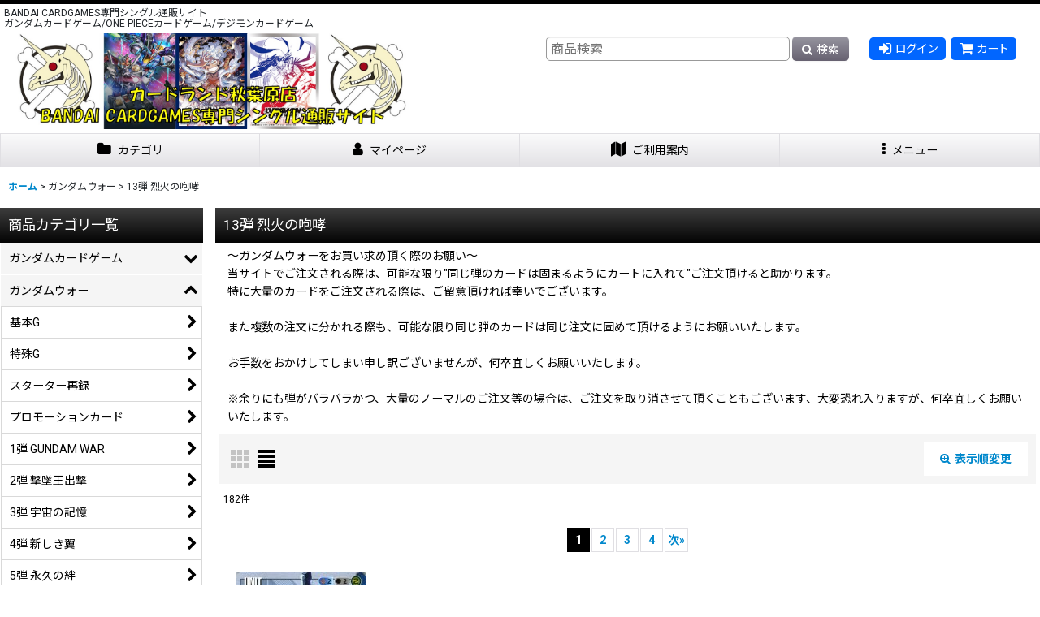

--- FILE ---
content_type: text/html; charset=UTF-8
request_url: https://www.cardland-kamata.com/product-list/479/0/normal
body_size: 42991
content:
<!DOCTYPE html><html lang="ja" class="responsive use_hover column_layout wide_layout touch001 ocnk001 ocnk009 ocnk011 ocnk017 ocnk018 ocnk019 ocnk020 ocnk021 ocnk023 ocnk024 ocnk027 ocnk028 ocnk032 ocnk037 ocnk041 ocnk045">
<head>
    <meta charset="utf-8" />
    <title>13弾 烈火の咆哮 - カードランド秋葉原店</title>
    <meta name="keywords" content="シングル通販,激安,安価,ガンダムカードゲーム,ONE PIECEカードゲーム,ワンピースカードゲーム,ワンピカード,ガンダムウォー,ガンウォー,GW,デジモン,デジモンカード,デジカ,旧デジカ,デジモンカードゲーム,バンダイ" />
    <meta name="description" content="ガンダムカードゲームのシングル通販激安販売サイトです。またガンダムウォーの取扱いもございます。" />
    <meta name="viewport" content="width=device-width, initial-scale=1.0, user-scalable=yes, viewport-fit=cover" />
    <meta name="format-detection" content="telephone=no" />
    <meta name="apple-touch-fullscreen" content="YES" />
    <link rel="alternate" type="application/rss+xml" title="RSS" href="https://www.cardland-kamata.com/rss/rss.php" />
    <link rel="next" href="https://www.cardland-kamata.com/product-list/479/0/normal?page=2" />
    <link rel="canonical" href="https://www.cardland-kamata.com/product-list/479" />
    <link href="https://www.cardland-kamata.com/res/font/icon_font/ocnkiconf.min.css?v=11" rel="stylesheet">
    <link href="https://www.cardland-kamata.com/res/touch001/style/ocnk.min.css?v=72" rel="stylesheet" />
    <link href="https://www.cardland-kamata.com/res/touch001/style/addcustom.min.css?v=38" rel="stylesheet" />
    <link href="https://www.cardland-kamata.com/res/touch001/style/template.css?1811011563" rel="stylesheet" />
    <link href="https://www.cardland-kamata.com/res/touch001/style/default.css?1522656090" rel="stylesheet" />
    <script src="https://www.cardland-kamata.com/res/touch001/js/jquery.min.js?1517808840"></script>
</head>

<body class="categorylist_page_body" id="categorylist_page_479">
<div id="container" class="jpn_version visitor use_side_menu has_left_side_menu use_lightweight_thumbnail">
<div id="inner_container" class="vertical_stacking">

<div id="main_wrapper" class="stacking_item">

    <header>
        <div id="header_wrapper" class="standard_header has_search_bar">
            <div id="header" class="header">
                <div class="copy center_aligned_copy fix_center">
BANDAI CARDGAMES専門シングル通販サイト<br />
ガンダムカードゲーム/ONE PIECEカードゲーム/デジモンカードゲーム
                </div>
                <div id="header_area" class="fix_center">
                    <div id="inner_header" class="flex_layout flex_j_between flex_nowrap">
                        <div class="header_left menu_opener_box left_menu_opener_box">
<div class="header_nav">
    <ul class="inner_header_nav  flex_layout flex_nowrap inner_header_nav_column1 reset_list_style">
        <li class="header_nav_item wrapped_item h_side_menu_opener flex_layout has_nav_icon" data-type="left">
            <a href="javascript:void(0);" class="nav_btn flex_layout flex_a_center" role="button">
                <div class="nav_text flex_s_center">
                    <i class="fa fa-bars menu_nav_icon" aria-hidden="true"></i>

                    <span class="nav_label"> メニュー</span>
                </div>
            </a>
        </li>
    </ul>
</div>
                        </div>
                        <div class="header_center center_shop_name">
                            <div class="shop_name_box compact_shop_name">
                                <div class="shoplogofree custom_space">
<a href="https://www.cardland-kamata.com/"><img src="https://www.cardland-kamata.com/data/cardland/image/top.jpg" width="500" height="160"></a>
                                </div>
                            </div>
                        </div>
                        <div class="header_right header_nav_size2">
<div class="header_nav">
    <ul class="inner_header_nav  flex_layout flex_nowrap flex_j_end inner_header_nav_column2 reset_list_style">
        <li class="header_nav_item wrapped_item h_singin flex_layout has_nav_icon">
            <a href="https://www.cardland-kamata.com/member-login" class="nav_btn flex_layout flex_a_center secure_link">
                <div class="nav_text flex_s_center">
                    <i class="fa fa-sign-in menu_nav_icon" aria-hidden="true"></i>

                    <span class="nav_label">ログイン</span>
                </div>
            </a>
        </li>
        <li class="header_nav_item wrapped_item h_cart flex_layout has_nav_icon">
            <a href="https://www.cardland-kamata.com/cart" class="nav_btn flex_layout flex_a_center">
                <div class="nav_text flex_s_center">
                    <i class="fa fa-shopping-cart menu_nav_icon" aria-hidden="true"><span class="cart_qty"></span></i>

                    <span class="nav_label">カート</span>
                </div>
            </a>
        </li>
    </ul>
</div>
                        </div>
                    </div>
<div class="search_bar hidden_search_bar has_header_right_size2 header_search_bar">
    <div class="inner_search_bar fix_center">
                                    <div class="search form_data" itemscope="itemscope" itemtype="http://schema.org/WebSite">
                                <meta itemprop="url" content="https://www.cardland-kamata.com" />
                                <form class="search_form" method="get" action="https://www.cardland-kamata.com/product-list/0/0/normal" role="search" itemprop="potentialAction" itemscope="itemscope" itemtype="http://schema.org/SearchAction">
                                    <meta itemprop="target" content="https://www.cardland-kamata.com/product-list/?keyword={keyword}" />
                                    <input type="hidden" name="search_tmp" value="検索">                                    <input type="search" class="search_box" name="keyword" value="" placeholder="商品検索" itemprop="query-input" />
                                    <span class="global_btn">
                                        <button type="submit" class="searchinput btn_color_common btn_size_small vami fixed_size_large_btn" name="Submit" value="検索">
                                            <span class="button_head_space"></span>
                                            <span class="button_text global_iconleft"><i class="fa fa-search" aria-hidden="true"></i>検索</span>
                                            <span class="button_end_space"></span>
                                        </button>

                                    </span>
                                </form>
                            </div>

        <span class="close_btn_box">
            <a href="javascript:void(0);" class="search_close icon_btn" aria-label="キャンセル" role="button">
                <span class="close_btn"><i class="fa fa-times" aria-hidden="true"></i></span>
            </a>
        </span>
    </div>
</div>
                </div>
            </div>

            <nav class="header_global_nav wide_decrement_column">
<div class="global_nav column5">
    <ul class="inner_global_nav  flex_layout flex_nowrap fix_center reset_list_style">
        <li class="global_nav_item wrapped_item g_category flex_layout has_nav_icon">
            <a href="https://www.cardland-kamata.com/category" class="nav_btn flex_layout flex_a_center">
                <div class="nav_text flex_s_center">
                    <i class="fa fa-folder menu_nav_icon" aria-hidden="true"></i>

                    <span class="nav_label">カテゴリ</span>
                </div>
            </a>
        </li>
        <li class="global_nav_item wrapped_item g_member flex_layout has_nav_icon">
            <a href="https://www.cardland-kamata.com/member" class="nav_btn flex_layout flex_a_center secure_link">
                <div class="nav_text flex_s_center">
                    <i class="fa fa-user menu_nav_icon" aria-hidden="true"></i>

                    <span class="nav_label">マイページ</span>
                </div>
            </a>
        </li>
        <li class="global_nav_item wrapped_item g_search flex_layout has_nav_icon search_bar_opener">
            <a href="javascript:void(0);" class="nav_btn flex_layout flex_a_center" aria-haspopup="true" role="button">
                <div class="nav_text flex_s_center">
                    <i class="fa fa-search menu_nav_icon" aria-hidden="true"></i>

                    <span class="nav_label">商品検索</span>
                </div>
            </a>
        </li>
        <li class="global_nav_item wrapped_item g_help flex_layout has_nav_icon">
            <a href="https://www.cardland-kamata.com/help" class="nav_btn flex_layout flex_a_center">
                <div class="nav_text flex_s_center">
                    <i class="fa fa-map menu_nav_icon" aria-hidden="true"></i>

                    <span class="nav_label">ご利用案内</span>
                </div>
            </a>
        </li>
        <li class="global_nav_item wrapped_item g_menu flex_layout has_nav_icon" data-type="toggle">
            <a href="javascript:void(0);" class="nav_btn flex_layout flex_a_center" aria-haspopup="true" role="button">
                <div class="nav_text flex_s_center">
                    <i class="fa fa-ellipsis-v menu_nav_icon" aria-hidden="true"></i>

                    <span class="nav_label">メニュー</span>
                </div>
            </a>
        </li>
    </ul>
</div>
            </nav>

            <div class="popup_base popup_base_menu fix_center">
                <div class="popup_nav_area popup_primal_menu hidden_nav_area fix_center" aria-hidden="true" aria-expanded="false" role="dialog">
                    <div class="inner_popup_nav_area popup_nav_box fix_center">
                        <div class="upper_popup_nav">
<div class="header_font_setting">
    <div class="font_setting">
        <span class="set_font_title">文字サイズ<span class="colon">:</span></span>
        <span class="set_font_normal"></span><span class="set_font_large"></span>
    </div>
</div>
                        </div>
<div class="popup_nav column1">
    <ul class="inner_popup_nav  flex_layout advanced_flex_wrap padfix reset_list_style" data-inner=".nav_text">
        <li class="popup_nav_item wrapped_item t_home flex_layout has_nav_icon">
            <a href="https://www.cardland-kamata.com/" class="nav_btn flex_layout flex_a_center">
                <div class="nav_text flex_s_center">
                    <i class="fa fa-home menu_nav_icon" aria-hidden="true"></i>
                    <i class="fa fa-chevron-right right_side_nav_icon chevron_right_icon" aria-hidden="true"></i>

                    <span class="nav_label">ホーム</span>
                </div>
            </a>
        </li>
        <li class="popup_nav_item wrapped_item t_cart flex_layout has_nav_icon">
            <a href="https://www.cardland-kamata.com/cart" class="nav_btn flex_layout flex_a_center">
                <div class="nav_text flex_s_center">
                    <i class="fa fa-shopping-cart menu_nav_icon" aria-hidden="true"><span class="cart_qty"></span></i>
                    <i class="fa fa-chevron-right right_side_nav_icon chevron_right_icon" aria-hidden="true"></i>

                    <span class="nav_label">ショッピングカート</span>
                </div>
            </a>
        </li>
        <li class="popup_nav_item wrapped_item t_register flex_layout has_nav_icon">
            <a href="https://www.cardland-kamata.com/register" class="nav_btn flex_layout flex_a_center secure_link">
                <div class="nav_text flex_s_center">
                    <i class="fa fa-pencil menu_nav_icon" aria-hidden="true"></i>
                    <i class="fa fa-chevron-right right_side_nav_icon chevron_right_icon" aria-hidden="true"></i>

                    <span class="nav_label">新規登録</span>
                </div>
            </a>
        </li>
        <li class="popup_nav_item wrapped_item t_singin flex_layout has_nav_icon">
            <a href="https://www.cardland-kamata.com/member-login" class="nav_btn flex_layout flex_a_center secure_link">
                <div class="nav_text flex_s_center">
                    <i class="fa fa-sign-in menu_nav_icon" aria-hidden="true"></i>
                    <i class="fa fa-chevron-right right_side_nav_icon chevron_right_icon" aria-hidden="true"></i>

                    <span class="nav_label">ログイン</span>
                </div>
            </a>
        </li>
        <li class="popup_nav_item wrapped_item t_info flex_layout has_nav_icon">
            <a href="https://www.cardland-kamata.com/info" class="nav_btn flex_layout flex_a_center">
                <div class="nav_text flex_s_center">
                    <i class="fa fa-file-text menu_nav_icon" aria-hidden="true"></i>
                    <i class="fa fa-chevron-right right_side_nav_icon chevron_right_icon" aria-hidden="true"></i>

                    <span class="nav_label">特定商取引法表示</span>
                </div>
            </a>
        </li>
        <li class="popup_nav_item wrapped_item t_help flex_layout has_nav_icon">
            <a href="https://www.cardland-kamata.com/help" class="nav_btn flex_layout flex_a_center">
                <div class="nav_text flex_s_center">
                    <i class="fa fa-map menu_nav_icon" aria-hidden="true"></i>
                    <i class="fa fa-chevron-right right_side_nav_icon chevron_right_icon" aria-hidden="true"></i>

                    <span class="nav_label">ご利用案内</span>
                </div>
            </a>
        </li>
        <li class="popup_nav_item wrapped_item t_contact flex_layout has_nav_icon">
            <a href="https://www.cardland-kamata.com/contact" class="nav_btn flex_layout flex_a_center secure_link">
                <div class="nav_text flex_s_center">
                    <i class="fa fa-envelope menu_nav_icon" aria-hidden="true"></i>
                    <i class="fa fa-chevron-right right_side_nav_icon chevron_right_icon" aria-hidden="true"></i>

                    <span class="nav_label">お問い合わせ</span>
                </div>
            </a>
        </li>
        <li class="popup_nav_item wrapped_item t_page2 flex_layout has_nav_icon">
            <a href="https://www.cardland-kamata.com/page/2" class="nav_btn flex_layout flex_a_center">
                <div class="nav_text flex_s_center">
                    <i class="fa fa-bell menu_nav_icon" aria-hidden="true"></i>
                    <i class="fa fa-chevron-right right_side_nav_icon chevron_right_icon" aria-hidden="true"></i>

                    <span class="nav_label">初めてご利用のお客様へ</span>
                </div>
            </a>
        </li>
    </ul>
</div>
                        <div class="lower_popup_nav">
                        </div>
                        <div class="nav_close_box">
                            <a href="javascript:void(0);" class="nav_close" aria-label="閉じる" role="button"><span class="nav_close_btn"><i class="fa fa-times" aria-hidden="true"></i></span></a>
                        </div>
                        <a class="close_btn_box icon_btn" href="javascript:void(0);" aria-label="閉じる" role="button">
                            <span class="close_btn">
                                <i class="fa fa-times" aria-hidden="true"></i>
                            </span>
                        </a>
                    </div>
                </div>
            </div>

        </div>
    </header>


    <div id="contents" class="layout_2_col standard_contents">

<div class="breadcrumb_area fix_center">
    <ol class="breadcrumb_list" itemscope itemtype="https://schema.org/BreadcrumbList">
        <li class="breadcrumb_nav breadcrumb_nav1" itemprop="itemListElement" itemscope itemtype="https://schema.org/ListItem">
            <a href="https://www.cardland-kamata.com/" itemprop="item">
                <span class="breadcrumb_text" itemprop="name">ホーム</span>
            </a>
            <meta itemprop="position" content="1">
        </li>
        <li class="breadcrumb_nav breadcrumb_nav2" itemprop="itemListElement" itemscope itemtype="https://schema.org/ListItem">
            <span class="gt">&gt;</span>
                <span class="pan_text" itemprop="name">ガンダムウォー</span>
            <meta itemprop="item" content="https://www.cardland-kamata.com/product-list/466/0/normal">
            <meta itemprop="position" content="2">
        </li>
        <li class="breadcrumb_nav" itemprop="itemListElement" itemscope itemtype="https://schema.org/ListItem">
            <span class="gt">&gt;</span>
                <span class="thispage" itemprop="name">13弾 烈火の咆哮</span>
            <meta itemprop="position" content="3">
        </li>
    </ol>
</div>
        <div id="inner_contents" class="clearfix fix_center">
            <div id="maincol">
                <main id="main_container">
                    <div id="inner_main_container">


                                                                                                            
                        <section>
                            <div class="item_box itemlist page_box">

                                                                <div class="page_title">
                                    <h2>
                                        <span class="title_head_space"></span>
                                        <span class="title_text">13弾 烈火の咆哮</span>
                                        <span class="title_end_space"></span>

                                    </h2>
                                </div>


                                <div class="page_contents categorylist_contents">
                                    <div class="inner_page_contents">
                                    <div class="categorylist_desc main_desc">
                                        <div class="list_comment">
                                            〜ガンダムウォーをお買い求め頂く際のお願い〜<br />
当サイトでご注文される際は、可能な限り"同じ弾のカードは固まるようにカートに入れて"ご注文頂けると助かります。<br />
特に大量のカードをご注文される際は、ご留意頂ければ幸いでございます。<br />
<br />
また複数の注文に分かれる際も、可能な限り同じ弾のカードは同じ注文に固めて頂けるようにお願いいたします。<br />
<br />
お手数をおかけしてしまい申し訳ございませんが、何卒宜しくお願いいたします。<br />
<br />
※余りにも弾がバラバラかつ、大量のノーマルのご注文等の場合は、ご注文を取り消させて頂くこともございます、大変恐れ入りますが、何卒宜しくお願いいたします。

                                        </div>
                                    </div>
                                    <a id="items"></a>
                                    <form method="get" class="item_sort_form custom_toggle_box toggle_closed" action="https://www.cardland-kamata.com/product-list/479/0/normal" data-speed="100">
                                        <div class="sort flex_layout flex_j_center">
                                            <div class="upper_sort_area">
                                                <span class="sort_layout_icons">
                                                    <span class="sort_layout_btn link_layout_btn">
                                                        <a class="layout_photo_btn icon_btn" href="https://www.cardland-kamata.com/product-list/479/0/photo"><img width="24" height="24" alt="写真のみ一覧" class="vami" src="https://www.cardland-kamata.com/res/touch001/img/layout_photo.png" /></a>
                                                    </span>
                                                    <span class="sort_layout_btn current_layout_btn">
                                                        <a class="layout_desc_btn icon_btn" href="https://www.cardland-kamata.com/product-list/479/0/normal"><img width="24" height="24" class="vami" alt="説明付き一覧" src="https://www.cardland-kamata.com/res/touch001/img/layout_text.png" /></a>
                                                    </span>
                                                </span>
                                            </div>
                                            <div class="sort_toggle global_iconleft">
                                                <a class="toggle_open custom_toggle_button" href="javascript:void(0);" role="button">
                                                    <i class="fa fa-search-plus" aria-hidden="true"></i>表示順変更
                                                </a>
                                            </div>
                                        </div>
                                        <div class="custom_toggle_area">
                                            <div class="sort_item">
                                                <div class="sort_box sort_number">
                                                    <label class="sort_label" for="displaynumber"><span class="sort_item_label">表示数<span class="colon">:</span></span></label>
                                                    <span class="box_padding">
                                                        <span class="select_box"><select id="displaynumber" name="num">
                                                            <option value="60" selected="selected">60件</option>
                                                            <option value="120">120件</option>
                                                        </select></span>
                                                    </span>
                                                </div>
                                                <div class="sort_box sort_stock">
                                                    <label for="available" class="check_label">
                                                        <input type="checkbox" name="available" id="available" value="1" /><span class="only_available_label">在庫あり</span>
                                                    </label>
                                                </div>
                                                <div class="sort_box sort_order">
                                                    <label class="sort_label" for="sort"><span class="sort_item_label">並び順<span class="colon">:</span></span></label>
                                                    <span class="box_padding">
                                                        <span class="select_box"><select name="sort" id="sort">
                                                            <option value="" selected="selected">選択してください</option>
                                                            <option value="featured">おすすめ順</option>
                                                            <option value="price">価格の安い順</option>
                                                            <option value="price-desc">価格の高い順</option>
                                                            <option value="rank">売れ筋順</option>
                                                        </select></span>
                                                    </span>
                                                </div>
                                                <div class="global_btn">
                                                    <button type="submit" class="sortinput btn_size_large btn_color_common" name="Submit" value="1">
                                                        <span class="button_head_space"></span>
                                                        <span class="button_text">絞り込む</span>
                                                        <span class="button_end_space"></span>
                                                    </button>
                                                </div>
                                                <div class="close_link_box global_iconleft">
                                                    <a class="link_close_toggle_box close_link global_link" href="javascript:void(0);" role="button"><i class="fa fa-times" aria-hidden="true"></i>閉じる</a>
                                                </div>
                                            </div>
                                        </div>
                                    </form>
                                    <div class="item_count box_both_ends_small_space">
                                        <div class="count_number">
                                            <span class="number">182</span><span class="count_suffix">件</span>
                                        </div>
                                    </div>
                                    <div id="pagertop" class="pager">
                                        <strong>1</strong><a href="/product-list/479/0/normal?page=2" class="pager_btn">2</a><a href="/product-list/479/0/normal?page=3" class="pager_btn">3</a><a href="/product-list/479/0/normal?page=4" class="to_last_page pager_btn">4</a><a href="/product-list/479/0/normal?page=2" class="to_next_page pager_btn">次<span class="arrow">&raquo;</span></a>
                                    </div>
                                    <div class="itemlist_box layout_column_text text_layout">
                                        <div class="item_list text_layout_img160">
                                            <ul class="flex_layout advanced_flex_wrap reset_list_style async_image_loader" data-adjustment="off" data-disabled-adjustment="true" data-inner=".list_item_box">
                                                                        <li class="list_item_cell wrapped_item flex_layout list_item_17121">
                                                    <a href="https://www.cardland-kamata.com/product/17121" class="list_item_box list_item_link flex_layout flex_a_center">
                                                        <div class="list_item_photo item_image_box itemph_itemlist_17121">

                                                            <div class="global_photo async_image_box loading_photo" data-src="https://www.cardland-kamata.com/data/cardland/_/70726f647563742f312d552d303232322e6a7067003136300000660066.jpg" data-alt="" data-class="item_image" data-width="160" data-height="221">
                                                                <img src="https://www.cardland-kamata.com/res/touch001/img/all/spacer.gif" width="160" style="aspect-ratio: 160 / 221" class="spacer_image item_image" alt="" />
                                                            </div>
                                                                                                                    </div>
                                                        <div class="list_item_data">
                                                                    <p class="item_name">
<span class="goods_name">ジムIII</span>
                                                                        <span class="model_number"><span class="bracket">[</span><span class="model_number_value">13弾/青U-222</span><span class="bracket">]</span></span>
                                                                    </p>
                                                                    <p class="common_icon">
                                                                    </p>

                                                            <div class="item_info">
                                                                        <div class="price">
                                                                            <p class="selling_price">
                                                                                <span class="figure">80<span class="currency_label after_price">円</span></span><span class="tax_label list_tax_label">(税込)</span>
                                                                            </p>
                                                                        </div>
                                                                        <p class="stock">在庫数14枚</p>



                                                            </div>
                                                            <i class="fa fa-chevron-right right_side_list_icon chevron_right_icon" aria-hidden="true"></i>
                                                        </div>
                                                    </a>
                                                </li>
                                                                        <li class="list_item_cell wrapped_item flex_layout list_item_17122">
                                                    <a href="https://www.cardland-kamata.com/product/17122" class="list_item_box list_item_link flex_layout flex_a_center">
                                                        <div class="list_item_photo item_image_box itemph_itemlist_17122">

                                                            <div class="global_photo async_image_box loading_photo" data-src="https://www.cardland-kamata.com/data/cardland/_/70726f647563742f312d552d303232332e6a7067003136300000660066.jpg" data-alt="" data-class="item_image" data-width="160" data-height="221">
                                                                <img src="https://www.cardland-kamata.com/res/touch001/img/all/spacer.gif" width="160" style="aspect-ratio: 160 / 221" class="spacer_image item_image" alt="" />
                                                            </div>
                                                                                                                    </div>
                                                        <div class="list_item_data">
                                                                    <p class="item_name">
<span class="goods_name">ガンダムEz8 HAC</span>
                                                                        <span class="model_number"><span class="bracket">[</span><span class="model_number_value">13弾/青U-223</span><span class="bracket">]</span></span>
                                                                    </p>
                                                                    <p class="common_icon">
                                                                    </p>

                                                            <div class="item_info">
                                                                        <div class="price">
                                                                            <p class="selling_price">
                                                                                <span class="figure">80<span class="currency_label after_price">円</span></span><span class="tax_label list_tax_label">(税込)</span>
                                                                            </p>
                                                                        </div>
                                                                        <p class="stock">在庫数7枚</p>



                                                            </div>
                                                            <i class="fa fa-chevron-right right_side_list_icon chevron_right_icon" aria-hidden="true"></i>
                                                        </div>
                                                    </a>
                                                </li>
                                                                        <li class="list_item_cell wrapped_item flex_layout list_item_17123">
                                                    <a href="https://www.cardland-kamata.com/product/17123" class="list_item_box list_item_link flex_layout flex_a_center">
                                                        <div class="list_item_photo item_image_box itemph_itemlist_17123">

                                                            <div class="global_photo async_image_box loading_photo" data-src="https://www.cardland-kamata.com/data/cardland/_/70726f647563742f312d552d303232342e6a7067003136300000660066.jpg" data-alt="" data-class="item_image" data-width="160" data-height="221">
                                                                <img src="https://www.cardland-kamata.com/res/touch001/img/all/spacer.gif" width="160" style="aspect-ratio: 160 / 221" class="spacer_image item_image" alt="" />
                                                            </div>
                                                                                                                    </div>
                                                        <div class="list_item_data">
                                                                    <p class="item_name">
<span class="goods_name">ガンダムEz8 HMC</span>
                                                                        <span class="model_number"><span class="bracket">[</span><span class="model_number_value">13弾/青U-224</span><span class="bracket">]</span></span>
                                                                    </p>
                                                                    <p class="common_icon">
                                                                    </p>

                                                            <div class="item_info">
                                                                        <div class="price">
                                                                            <p class="selling_price">
                                                                                <span class="figure">80<span class="currency_label after_price">円</span></span><span class="tax_label list_tax_label">(税込)</span>
                                                                            </p>
                                                                        </div>
                                                                        <p class="stock">在庫数12枚</p>



                                                            </div>
                                                            <i class="fa fa-chevron-right right_side_list_icon chevron_right_icon" aria-hidden="true"></i>
                                                        </div>
                                                    </a>
                                                </li>
                                                                        <li class="list_item_cell wrapped_item flex_layout list_item_17124">
                                                    <a href="https://www.cardland-kamata.com/product/17124" class="list_item_box list_item_link flex_layout flex_a_center">
                                                        <div class="list_item_photo item_image_box itemph_itemlist_17124">

                                                            <div class="global_photo async_image_box loading_photo" data-src="https://www.cardland-kamata.com/data/cardland/_/70726f647563742f312d552d303232352e6a7067003136300000660066.jpg" data-alt="" data-class="item_image" data-width="160" data-height="221">
                                                                <img src="https://www.cardland-kamata.com/res/touch001/img/all/spacer.gif" width="160" style="aspect-ratio: 160 / 221" class="spacer_image item_image" alt="" />
                                                            </div>
                                                                                                                    </div>
                                                        <div class="list_item_data">
                                                                    <p class="item_name">
<span class="goods_name">ガンダムMk-II(メガライダー搭乗時)</span>
                                                                        <span class="model_number"><span class="bracket">[</span><span class="model_number_value">13弾/青U-225</span><span class="bracket">]</span></span>
                                                                    </p>
                                                                    <p class="common_icon">
                                                                    </p>

                                                            <div class="item_info">
                                                                        <div class="price">
                                                                            <p class="selling_price">
                                                                                <span class="figure">180<span class="currency_label after_price">円</span></span><span class="tax_label list_tax_label">(税込)</span>
                                                                            </p>
                                                                        </div>
                                                                        <p class="stock">在庫数16枚</p>



                                                            </div>
                                                            <i class="fa fa-chevron-right right_side_list_icon chevron_right_icon" aria-hidden="true"></i>
                                                        </div>
                                                    </a>
                                                </li>
                                                                        <li class="list_item_cell wrapped_item flex_layout list_item_17125">
                                                    <a href="https://www.cardland-kamata.com/product/17125" class="list_item_box list_item_link flex_layout flex_a_center">
                                                        <div class="list_item_photo item_image_box itemph_itemlist_17125">

                                                            <div class="global_photo async_image_box loading_photo" data-src="https://www.cardland-kamata.com/data/cardland/_/70726f647563742f312d552d303232362e6a7067003136300000660066.jpg" data-alt="" data-class="item_image" data-width="160" data-height="221">
                                                                <img src="https://www.cardland-kamata.com/res/touch001/img/all/spacer.gif" width="160" style="aspect-ratio: 160 / 221" class="spacer_image item_image" alt="" />
                                                            </div>
                                                                                                                    </div>
                                                        <div class="list_item_data">
                                                                    <p class="item_name">
<span class="goods_name">百式(ビーチャ・オレーグ機)</span>
                                                                        <span class="model_number"><span class="bracket">[</span><span class="model_number_value">13弾/青U-226</span><span class="bracket">]</span></span>
                                                                    </p>
                                                                    <p class="common_icon">
                                                                    </p>

                                                            <div class="item_info">
                                                                        <div class="price">
                                                                            <p class="selling_price">
                                                                                <span class="figure">180<span class="currency_label after_price">円</span></span><span class="tax_label list_tax_label">(税込)</span>
                                                                            </p>
                                                                        </div>
                                                                        <p class="stock">在庫数14枚</p>



                                                            </div>
                                                            <i class="fa fa-chevron-right right_side_list_icon chevron_right_icon" aria-hidden="true"></i>
                                                        </div>
                                                    </a>
                                                </li>
                                                                        <li class="list_item_cell wrapped_item flex_layout list_item_17126">
                                                    <a href="https://www.cardland-kamata.com/product/17126" class="list_item_box list_item_link flex_layout flex_a_center">
                                                        <div class="list_item_photo item_image_box itemph_itemlist_17126">

                                                            <div class="global_photo async_image_box loading_photo" data-src="https://www.cardland-kamata.com/data/cardland/_/70726f647563742f312d552d303232372e6a7067003136300000660066.jpg" data-alt="" data-class="item_image" data-width="160" data-height="221">
                                                                <img src="https://www.cardland-kamata.com/res/touch001/img/all/spacer.gif" width="160" style="aspect-ratio: 160 / 221" class="spacer_image item_image" alt="" />
                                                            </div>
                                                                                                                    </div>
                                                        <div class="list_item_data">
                                                                    <p class="item_name">
<span class="goods_name">ZZガンダム</span>
                                                                        <span class="model_number"><span class="bracket">[</span><span class="model_number_value">13弾/青U-227</span><span class="bracket">]</span></span>
                                                                    </p>
                                                                    <p class="common_icon">
                                                                    </p>

                                                            <div class="item_info">
                                                                        <div class="price">
                                                                            <p class="selling_price">
                                                                                <span class="figure">380<span class="currency_label after_price">円</span></span><span class="tax_label list_tax_label">(税込)</span>
                                                                            </p>
                                                                        </div>
                                                                        <p class="stock">在庫数10枚</p>



                                                            </div>
                                                            <i class="fa fa-chevron-right right_side_list_icon chevron_right_icon" aria-hidden="true"></i>
                                                        </div>
                                                    </a>
                                                </li>
                                                                        <li class="list_item_cell wrapped_item flex_layout list_item_17127">
                                                    <a href="https://www.cardland-kamata.com/product/17127" class="list_item_box list_item_link flex_layout flex_a_center">
                                                        <div class="list_item_photo item_image_box itemph_itemlist_17127">

                                                            <div class="global_photo async_image_box loading_photo" data-src="https://www.cardland-kamata.com/data/cardland/_/70726f647563742f312d552d303232382e6a7067003136300000660066.jpg" data-alt="" data-class="item_image" data-width="160" data-height="221">
                                                                <img src="https://www.cardland-kamata.com/res/touch001/img/all/spacer.gif" width="160" style="aspect-ratio: 160 / 221" class="spacer_image item_image" alt="" />
                                                            </div>
                                                                                                                    </div>
                                                        <div class="list_item_data">
                                                                    <p class="item_name">
<span class="goods_name">Zガンダム(ルー・ルカ機)</span>
                                                                        <span class="model_number"><span class="bracket">[</span><span class="model_number_value">13弾/青U-228</span><span class="bracket">]</span></span>
                                                                    </p>
                                                                    <p class="common_icon">
                                                                    </p>

                                                            <div class="item_info">
                                                                        <div class="price">
                                                                            <p class="selling_price">
                                                                                <span class="figure">280<span class="currency_label after_price">円</span></span><span class="tax_label list_tax_label">(税込)</span>
                                                                            </p>
                                                                        </div>
                                                                        <p class="stock">在庫数8枚</p>



                                                            </div>
                                                            <i class="fa fa-chevron-right right_side_list_icon chevron_right_icon" aria-hidden="true"></i>
                                                        </div>
                                                    </a>
                                                </li>
                                                                        <li class="list_item_cell wrapped_item flex_layout list_item_17128">
                                                    <a href="https://www.cardland-kamata.com/product/17128" class="list_item_box list_item_link flex_layout flex_a_center">
                                                        <div class="list_item_photo item_image_box itemph_itemlist_17128">

                                                            <div class="global_photo async_image_box loading_photo" data-src="https://www.cardland-kamata.com/data/cardland/_/70726f647563742f312d552d303232392e6a7067003136300000660066.jpg" data-alt="" data-class="item_image" data-width="160" data-height="221">
                                                                <img src="https://www.cardland-kamata.com/res/touch001/img/all/spacer.gif" width="160" style="aspect-ratio: 160 / 221" class="spacer_image item_image" alt="" />
                                                            </div>
                                                                                                                    </div>
                                                        <div class="list_item_data">
                                                                    <p class="item_name">
<span class="goods_name">グスタフ・カール</span>
                                                                        <span class="model_number"><span class="bracket">[</span><span class="model_number_value">13弾/青U-229</span><span class="bracket">]</span></span>
                                                                    </p>
                                                                    <p class="common_icon">
                                                                    </p>

                                                            <div class="item_info">
                                                                        <div class="price">
                                                                            <p class="selling_price">
                                                                                <span class="figure">80<span class="currency_label after_price">円</span></span><span class="tax_label list_tax_label">(税込)</span>
                                                                            </p>
                                                                        </div>
                                                                        <p class="stock">在庫数15枚</p>



                                                            </div>
                                                            <i class="fa fa-chevron-right right_side_list_icon chevron_right_icon" aria-hidden="true"></i>
                                                        </div>
                                                    </a>
                                                </li>
                                                                        <li class="list_item_cell wrapped_item flex_layout list_item_17129">
                                                    <a href="https://www.cardland-kamata.com/product/17129" class="list_item_box list_item_link flex_layout flex_a_center">
                                                        <div class="list_item_photo item_image_box itemph_itemlist_17129">

                                                            <div class="global_photo async_image_box loading_photo" data-src="https://www.cardland-kamata.com/data/cardland/_/70726f647563742f312d552d303233302e6a7067003136300000660066.jpg" data-alt="" data-class="item_image" data-width="160" data-height="221">
                                                                <img src="https://www.cardland-kamata.com/res/touch001/img/all/spacer.gif" width="160" style="aspect-ratio: 160 / 221" class="spacer_image item_image" alt="" />
                                                            </div>
                                                                                                                    </div>
                                                        <div class="list_item_data">
                                                                    <p class="item_name">
<span class="goods_name">ペーネロペー</span>
                                                                        <span class="model_number"><span class="bracket">[</span><span class="model_number_value">13弾/青U-230</span><span class="bracket">]</span></span>
                                                                    </p>
                                                                    <p class="common_icon">
                                                                    </p>

                                                            <div class="item_info">
                                                                        <div class="price">
                                                                            <p class="selling_price">
                                                                                <span class="figure">480<span class="currency_label after_price">円</span></span><span class="tax_label list_tax_label">(税込)</span>
                                                                            </p>
                                                                        </div>
                                                                        <p class="stock">在庫数15枚</p>



                                                            </div>
                                                            <i class="fa fa-chevron-right right_side_list_icon chevron_right_icon" aria-hidden="true"></i>
                                                        </div>
                                                    </a>
                                                </li>
                                                                        <li class="list_item_cell wrapped_item flex_layout list_item_17130">
                                                    <a href="https://www.cardland-kamata.com/product/17130" class="list_item_box list_item_link flex_layout flex_a_center">
                                                        <div class="list_item_photo item_image_box itemph_itemlist_17130">

                                                            <div class="global_photo async_image_box loading_photo" data-src="https://www.cardland-kamata.com/data/cardland/_/70726f647563742f312d552d303233312e6a7067003136300000660066.jpg" data-alt="" data-class="item_image" data-width="160" data-height="221">
                                                                <img src="https://www.cardland-kamata.com/res/touch001/img/all/spacer.gif" width="160" style="aspect-ratio: 160 / 221" class="spacer_image item_image" alt="" />
                                                            </div>
                                                                                                                    </div>
                                                        <div class="list_item_data">
                                                                    <p class="item_name">
<span class="goods_name">ドラゴン・フライ</span>
                                                                        <span class="model_number"><span class="bracket">[</span><span class="model_number_value">13弾/青U-231</span><span class="bracket">]</span></span>
                                                                    </p>
                                                                    <p class="common_icon">
                                                                    </p>

                                                            <div class="item_info">
                                                                        <div class="price">
                                                                            <p class="selling_price">
                                                                                <span class="figure">80<span class="currency_label after_price">円</span></span><span class="tax_label list_tax_label">(税込)</span>
                                                                            </p>
                                                                        </div>
                                                                        <p class="stock">在庫数15枚</p>



                                                            </div>
                                                            <i class="fa fa-chevron-right right_side_list_icon chevron_right_icon" aria-hidden="true"></i>
                                                        </div>
                                                    </a>
                                                </li>
                                                                        <li class="list_item_cell wrapped_item flex_layout list_item_17131">
                                                    <a href="https://www.cardland-kamata.com/product/17131" class="list_item_box list_item_link flex_layout flex_a_center">
                                                        <div class="list_item_photo item_image_box itemph_itemlist_17131">

                                                            <div class="global_photo async_image_box loading_photo" data-src="https://www.cardland-kamata.com/data/cardland/_/70726f647563742f312d552d303233322e6a7067003136300000660066.jpg" data-alt="" data-class="item_image" data-width="160" data-height="221">
                                                                <img src="https://www.cardland-kamata.com/res/touch001/img/all/spacer.gif" width="160" style="aspect-ratio: 160 / 221" class="spacer_image item_image" alt="" />
                                                            </div>
                                                                                                                    </div>
                                                        <div class="list_item_data">
                                                                    <p class="item_name">
<span class="goods_name">ラビアンローズ</span>
                                                                        <span class="model_number"><span class="bracket">[</span><span class="model_number_value">13弾/青U-232</span><span class="bracket">]</span></span>
                                                                    </p>
                                                                    <p class="common_icon">
                                                                    </p>

                                                            <div class="item_info">
                                                                        <div class="price">
                                                                            <p class="selling_price">
                                                                                <span class="figure">80<span class="currency_label after_price">円</span></span><span class="tax_label list_tax_label">(税込)</span>
                                                                            </p>
                                                                        </div>
                                                                        <p class="stock">在庫数15枚</p>



                                                            </div>
                                                            <i class="fa fa-chevron-right right_side_list_icon chevron_right_icon" aria-hidden="true"></i>
                                                        </div>
                                                    </a>
                                                </li>
                                                                        <li class="list_item_cell wrapped_item flex_layout list_item_17132">
                                                    <a href="https://www.cardland-kamata.com/product/17132" class="list_item_box list_item_link flex_layout flex_a_center">
                                                        <div class="list_item_photo item_image_box itemph_itemlist_17132">

                                                            <div class="global_photo async_image_box loading_photo" data-src="https://www.cardland-kamata.com/data/cardland/_/70726f647563742f312d552d303233332e6a7067003136300000660066.jpg" data-alt="" data-class="item_image" data-width="160" data-height="221">
                                                                <img src="https://www.cardland-kamata.com/res/touch001/img/all/spacer.gif" width="160" style="aspect-ratio: 160 / 221" class="spacer_image item_image" alt="" />
                                                            </div>
                                                                                                                    </div>
                                                        <div class="list_item_data">
                                                                    <p class="item_name">
<span class="goods_name">シャングリラ</span>
                                                                        <span class="model_number"><span class="bracket">[</span><span class="model_number_value">13弾/青U-233</span><span class="bracket">]</span></span>
                                                                    </p>
                                                                    <p class="common_icon">
                                                                    </p>

                                                            <div class="item_info">
                                                                        <div class="price">
                                                                            <p class="selling_price">
                                                                                <span class="figure">80<span class="currency_label after_price">円</span></span><span class="tax_label list_tax_label">(税込)</span>
                                                                            </p>
                                                                        </div>
                                                                        <p class="stock">在庫数13枚</p>



                                                            </div>
                                                            <i class="fa fa-chevron-right right_side_list_icon chevron_right_icon" aria-hidden="true"></i>
                                                        </div>
                                                    </a>
                                                </li>
                                                                        <li class="list_item_cell wrapped_item flex_layout list_item_17133">
                                                    <a href="https://www.cardland-kamata.com/product/17133" class="list_item_box list_item_link flex_layout flex_a_center">
                                                        <div class="list_item_photo item_image_box itemph_itemlist_17133">

                                                            <div class="global_photo async_image_box loading_photo" data-src="https://www.cardland-kamata.com/data/cardland/_/70726f647563742f312d43482d303133352e6a7067003136300000660066.jpg" data-alt="" data-class="item_image" data-width="160" data-height="221">
                                                                <img src="https://www.cardland-kamata.com/res/touch001/img/all/spacer.gif" width="160" style="aspect-ratio: 160 / 221" class="spacer_image item_image" alt="" />
                                                            </div>
                                                                                                                    </div>
                                                        <div class="list_item_data">
                                                                    <p class="item_name">
<span class="goods_name">カミーユ・ビダン</span>
                                                                        <span class="model_number"><span class="bracket">[</span><span class="model_number_value">13弾/青CH-135</span><span class="bracket">]</span></span>
                                                                    </p>
                                                                    <p class="common_icon">
                                                                    </p>

                                                            <div class="item_info">
                                                                        <div class="price">
                                                                            <p class="selling_price">
                                                                                <span class="figure">80<span class="currency_label after_price">円</span></span><span class="tax_label list_tax_label">(税込)</span>
                                                                            </p>
                                                                        </div>
                                                                        <p class="stock">在庫数14枚</p>



                                                            </div>
                                                            <i class="fa fa-chevron-right right_side_list_icon chevron_right_icon" aria-hidden="true"></i>
                                                        </div>
                                                    </a>
                                                </li>
                                                                        <li class="list_item_cell wrapped_item flex_layout list_item_17134">
                                                    <a href="https://www.cardland-kamata.com/product/17134" class="list_item_box list_item_link flex_layout flex_a_center">
                                                        <div class="list_item_photo item_image_box itemph_itemlist_17134">

                                                            <div class="global_photo async_image_box loading_photo" data-src="https://www.cardland-kamata.com/data/cardland/_/70726f647563742f312d43482d303133362e6a7067003136300000660066.jpg" data-alt="" data-class="item_image" data-width="160" data-height="221">
                                                                <img src="https://www.cardland-kamata.com/res/touch001/img/all/spacer.gif" width="160" style="aspect-ratio: 160 / 221" class="spacer_image item_image" alt="" />
                                                            </div>
                                                                                                                    </div>
                                                        <div class="list_item_data">
                                                                    <p class="item_name">
<span class="goods_name">ジュドー・アーシタ</span>
                                                                        <span class="model_number"><span class="bracket">[</span><span class="model_number_value">13弾/青CH-136</span><span class="bracket">]</span></span>
                                                                    </p>
                                                                    <p class="common_icon">
                                                                    </p>

                                                            <div class="item_info">
                                                                        <div class="price">
                                                                            <p class="selling_price">
                                                                                <span class="figure">80<span class="currency_label after_price">円</span></span><span class="tax_label list_tax_label">(税込)</span>
                                                                            </p>
                                                                        </div>
                                                                        <p class="stock">在庫数15枚</p>



                                                            </div>
                                                            <i class="fa fa-chevron-right right_side_list_icon chevron_right_icon" aria-hidden="true"></i>
                                                        </div>
                                                    </a>
                                                </li>
                                                                        <li class="list_item_cell wrapped_item flex_layout list_item_17135">
                                                    <a href="https://www.cardland-kamata.com/product/17135" class="list_item_box list_item_link flex_layout flex_a_center">
                                                        <div class="list_item_photo item_image_box itemph_itemlist_17135">

                                                            <div class="global_photo async_image_box loading_photo" data-src="https://www.cardland-kamata.com/data/cardland/_/70726f647563742f312d43482d303133372e6a7067003136300000660066.jpg" data-alt="" data-class="item_image" data-width="160" data-height="221">
                                                                <img src="https://www.cardland-kamata.com/res/touch001/img/all/spacer.gif" width="160" style="aspect-ratio: 160 / 221" class="spacer_image item_image" alt="" />
                                                            </div>
                                                                                                                    </div>
                                                        <div class="list_item_data">
                                                                    <p class="item_name">
<span class="goods_name">ルー・ルカ</span>
                                                                        <span class="model_number"><span class="bracket">[</span><span class="model_number_value">13弾/青CH-137</span><span class="bracket">]</span></span>
                                                                    </p>
                                                                    <p class="common_icon">
                                                                    </p>

                                                            <div class="item_info">
                                                                        <div class="price">
                                                                            <p class="selling_price">
                                                                                <span class="figure">80<span class="currency_label after_price">円</span></span><span class="tax_label list_tax_label">(税込)</span>
                                                                            </p>
                                                                        </div>
                                                                        <p class="stock">在庫数15枚</p>



                                                            </div>
                                                            <i class="fa fa-chevron-right right_side_list_icon chevron_right_icon" aria-hidden="true"></i>
                                                        </div>
                                                    </a>
                                                </li>
                                                                        <li class="list_item_cell wrapped_item flex_layout list_item_17136">
                                                    <a href="https://www.cardland-kamata.com/product/17136" class="list_item_box list_item_link flex_layout flex_a_center">
                                                        <div class="list_item_photo item_image_box itemph_itemlist_17136">

                                                            <div class="global_photo async_image_box loading_photo" data-src="https://www.cardland-kamata.com/data/cardland/_/70726f647563742f312d43482d303133382e6a7067003136300000660066.jpg" data-alt="" data-class="item_image" data-width="160" data-height="221">
                                                                <img src="https://www.cardland-kamata.com/res/touch001/img/all/spacer.gif" width="160" style="aspect-ratio: 160 / 221" class="spacer_image item_image" alt="" />
                                                            </div>
                                                                                                                    </div>
                                                        <div class="list_item_data">
                                                                    <p class="item_name">
<span class="goods_name">エル・ビアンノ</span>
                                                                        <span class="model_number"><span class="bracket">[</span><span class="model_number_value">13弾/青CH-138</span><span class="bracket">]</span></span>
                                                                    </p>
                                                                    <p class="common_icon">
                                                                    </p>

                                                            <div class="item_info">
                                                                        <div class="price">
                                                                            <p class="selling_price">
                                                                                <span class="figure">80<span class="currency_label after_price">円</span></span><span class="tax_label list_tax_label">(税込)</span>
                                                                            </p>
                                                                        </div>
                                                                        <p class="stock">在庫数16枚</p>



                                                            </div>
                                                            <i class="fa fa-chevron-right right_side_list_icon chevron_right_icon" aria-hidden="true"></i>
                                                        </div>
                                                    </a>
                                                </li>
                                                                        <li class="list_item_cell wrapped_item flex_layout list_item_17137">
                                                    <a href="https://www.cardland-kamata.com/product/17137" class="list_item_box list_item_link flex_layout flex_a_center">
                                                        <div class="list_item_photo item_image_box itemph_itemlist_17137">

                                                            <div class="global_photo async_image_box loading_photo" data-src="https://www.cardland-kamata.com/data/cardland/_/70726f647563742f312d43482d303133392e6a7067003136300000660066.jpg" data-alt="" data-class="item_image" data-width="160" data-height="221">
                                                                <img src="https://www.cardland-kamata.com/res/touch001/img/all/spacer.gif" width="160" style="aspect-ratio: 160 / 221" class="spacer_image item_image" alt="" />
                                                            </div>
                                                                                                                    </div>
                                                        <div class="list_item_data">
                                                                    <p class="item_name">
<span class="goods_name">エマリー・オンス</span>
                                                                        <span class="model_number"><span class="bracket">[</span><span class="model_number_value">13弾/青CH-139</span><span class="bracket">]</span></span>
                                                                    </p>
                                                                    <p class="common_icon">
                                                                    </p>

                                                            <div class="item_info">
                                                                        <div class="price">
                                                                            <p class="selling_price">
                                                                                <span class="figure">80<span class="currency_label after_price">円</span></span><span class="tax_label list_tax_label">(税込)</span>
                                                                            </p>
                                                                        </div>
                                                                        <p class="stock">在庫数16枚</p>



                                                            </div>
                                                            <i class="fa fa-chevron-right right_side_list_icon chevron_right_icon" aria-hidden="true"></i>
                                                        </div>
                                                    </a>
                                                </li>
                                                                        <li class="list_item_cell wrapped_item flex_layout list_item_17138">
                                                    <a href="https://www.cardland-kamata.com/product/17138" class="list_item_box list_item_link flex_layout flex_a_center">
                                                        <div class="list_item_photo item_image_box itemph_itemlist_17138">

                                                            <div class="global_photo async_image_box loading_photo" data-src="https://www.cardland-kamata.com/data/cardland/_/70726f647563742f312d43482d303134302e6a7067003136300000660066.jpg" data-alt="" data-class="item_image" data-width="160" data-height="221">
                                                                <img src="https://www.cardland-kamata.com/res/touch001/img/all/spacer.gif" width="160" style="aspect-ratio: 160 / 221" class="spacer_image item_image" alt="" />
                                                            </div>
                                                                                                                    </div>
                                                        <div class="list_item_data">
                                                                    <p class="item_name">
<span class="goods_name">レーン・エイム</span>
                                                                        <span class="model_number"><span class="bracket">[</span><span class="model_number_value">13弾/青CH-140</span><span class="bracket">]</span></span>
                                                                    </p>
                                                                    <p class="common_icon">
                                                                    </p>

                                                            <div class="item_info">
                                                                        <div class="price">
                                                                            <p class="selling_price">
                                                                                <span class="figure">80<span class="currency_label after_price">円</span></span><span class="tax_label list_tax_label">(税込)</span>
                                                                            </p>
                                                                        </div>
                                                                        <p class="stock">在庫数15枚</p>



                                                            </div>
                                                            <i class="fa fa-chevron-right right_side_list_icon chevron_right_icon" aria-hidden="true"></i>
                                                        </div>
                                                    </a>
                                                </li>
                                                                        <li class="list_item_cell wrapped_item flex_layout list_item_17139">
                                                    <a href="https://www.cardland-kamata.com/product/17139" class="list_item_box list_item_link flex_layout flex_a_center">
                                                        <div class="list_item_photo item_image_box itemph_itemlist_17139">

                                                            <div class="global_photo async_image_box loading_photo" data-src="https://www.cardland-kamata.com/data/cardland/_/70726f647563742f312d43482d303134312e6a7067003136300000660066.jpg" data-alt="" data-class="item_image" data-width="160" data-height="221">
                                                                <img src="https://www.cardland-kamata.com/res/touch001/img/all/spacer.gif" width="160" style="aspect-ratio: 160 / 221" class="spacer_image item_image" alt="" />
                                                            </div>
                                                                                                                    </div>
                                                        <div class="list_item_data">
                                                                    <p class="item_name">
<span class="goods_name">ケネス・スレッグ</span>
                                                                        <span class="model_number"><span class="bracket">[</span><span class="model_number_value">13弾/青CH-141</span><span class="bracket">]</span></span>
                                                                    </p>
                                                                    <p class="common_icon">
                                                                    </p>

                                                            <div class="item_info">
                                                                        <div class="price">
                                                                            <p class="selling_price">
                                                                                <span class="figure">280<span class="currency_label after_price">円</span></span><span class="tax_label list_tax_label">(税込)</span>
                                                                            </p>
                                                                        </div>
                                                                        <p class="stock">在庫数26枚</p>



                                                            </div>
                                                            <i class="fa fa-chevron-right right_side_list_icon chevron_right_icon" aria-hidden="true"></i>
                                                        </div>
                                                    </a>
                                                </li>
                                                                        <li class="list_item_cell wrapped_item flex_layout list_item_17140">
                                                    <a href="https://www.cardland-kamata.com/product/17140" class="list_item_box list_item_link flex_layout flex_a_center">
                                                        <div class="list_item_photo item_image_box itemph_itemlist_17140">

                                                            <div class="global_photo async_image_box loading_photo" data-src="https://www.cardland-kamata.com/data/cardland/_/70726f647563742f312d43482d303134322e6a7067003136300000660066.jpg" data-alt="" data-class="item_image" data-width="160" data-height="221">
                                                                <img src="https://www.cardland-kamata.com/res/touch001/img/all/spacer.gif" width="160" style="aspect-ratio: 160 / 221" class="spacer_image item_image" alt="" />
                                                            </div>
                                                                                                                    </div>
                                                        <div class="list_item_data">
                                                                    <p class="item_name">
<span class="goods_name">エルラン</span>
                                                                        <span class="model_number"><span class="bracket">[</span><span class="model_number_value">13弾/青CH-142</span><span class="bracket">]</span></span>
                                                                    </p>
                                                                    <p class="common_icon">
                                                                    </p>

                                                            <div class="item_info">
                                                                        <div class="price">
                                                                            <p class="selling_price">
                                                                                <span class="figure">80<span class="currency_label after_price">円</span></span><span class="tax_label list_tax_label">(税込)</span>
                                                                            </p>
                                                                        </div>
                                                                        <p class="stock">在庫数16枚</p>



                                                            </div>
                                                            <i class="fa fa-chevron-right right_side_list_icon chevron_right_icon" aria-hidden="true"></i>
                                                        </div>
                                                    </a>
                                                </li>
                                                                        <li class="list_item_cell wrapped_item flex_layout list_item_17141">
                                                    <a href="https://www.cardland-kamata.com/product/17141" class="list_item_box list_item_link flex_layout flex_a_center">
                                                        <div class="list_item_photo item_image_box itemph_itemlist_17141">

                                                            <div class="global_photo async_image_box loading_photo" data-src="https://www.cardland-kamata.com/data/cardland/_/70726f647563742f312d432d303038332e6a7067003136300000660066.jpg" data-alt="" data-class="item_image" data-width="160" data-height="221">
                                                                <img src="https://www.cardland-kamata.com/res/touch001/img/all/spacer.gif" width="160" style="aspect-ratio: 160 / 221" class="spacer_image item_image" alt="" />
                                                            </div>
                                                                                                                    </div>
                                                        <div class="list_item_data">
                                                                    <p class="item_name">
<span class="goods_name">応急処置</span>
                                                                        <span class="model_number"><span class="bracket">[</span><span class="model_number_value">13弾/青C-83</span><span class="bracket">]</span></span>
                                                                    </p>
                                                                    <p class="common_icon">
                                                                    </p>

                                                            <div class="item_info">
                                                                        <div class="price">
                                                                            <p class="selling_price">
                                                                                <span class="figure">80<span class="currency_label after_price">円</span></span><span class="tax_label list_tax_label">(税込)</span>
                                                                            </p>
                                                                        </div>
                                                                        <p class="stock">在庫数16枚</p>



                                                            </div>
                                                            <i class="fa fa-chevron-right right_side_list_icon chevron_right_icon" aria-hidden="true"></i>
                                                        </div>
                                                    </a>
                                                </li>
                                                                        <li class="list_item_cell wrapped_item flex_layout list_item_17142">
                                                    <a href="https://www.cardland-kamata.com/product/17142" class="list_item_box list_item_link flex_layout flex_a_center">
                                                        <div class="list_item_photo item_image_box itemph_itemlist_17142">

                                                            <div class="global_photo async_image_box loading_photo" data-src="https://www.cardland-kamata.com/data/cardland/_/70726f647563742f312d432d303038342e6a7067003136300000660066.jpg" data-alt="" data-class="item_image" data-width="160" data-height="221">
                                                                <img src="https://www.cardland-kamata.com/res/touch001/img/all/spacer.gif" width="160" style="aspect-ratio: 160 / 221" class="spacer_image item_image" alt="" />
                                                            </div>
                                                                                                                    </div>
                                                        <div class="list_item_data">
                                                                    <p class="item_name">
<span class="goods_name">最後の手段</span>
                                                                        <span class="model_number"><span class="bracket">[</span><span class="model_number_value">13弾/青C-84</span><span class="bracket">]</span></span>
                                                                    </p>
                                                                    <p class="common_icon">
                                                                    </p>

                                                            <div class="item_info">
                                                                        <div class="price">
                                                                            <p class="selling_price">
                                                                                <span class="figure">80<span class="currency_label after_price">円</span></span><span class="tax_label list_tax_label">(税込)</span>
                                                                            </p>
                                                                        </div>
                                                                        <p class="stock">在庫数20枚</p>



                                                            </div>
                                                            <i class="fa fa-chevron-right right_side_list_icon chevron_right_icon" aria-hidden="true"></i>
                                                        </div>
                                                    </a>
                                                </li>
                                                                        <li class="list_item_cell wrapped_item flex_layout list_item_17143">
                                                    <a href="https://www.cardland-kamata.com/product/17143" class="list_item_box list_item_link flex_layout flex_a_center">
                                                        <div class="list_item_photo item_image_box itemph_itemlist_17143">

                                                            <div class="global_photo async_image_box loading_photo" data-src="https://www.cardland-kamata.com/data/cardland/_/70726f647563742f312d432d303038352e6a7067003136300000660066.jpg" data-alt="" data-class="item_image" data-width="160" data-height="221">
                                                                <img src="https://www.cardland-kamata.com/res/touch001/img/all/spacer.gif" width="160" style="aspect-ratio: 160 / 221" class="spacer_image item_image" alt="" />
                                                            </div>
                                                                                                                    </div>
                                                        <div class="list_item_data">
                                                                    <p class="item_name">
<span class="goods_name">始動！ダブル・ゼータ</span>
                                                                        <span class="model_number"><span class="bracket">[</span><span class="model_number_value">13弾/青C-85</span><span class="bracket">]</span></span>
                                                                    </p>
                                                                    <p class="common_icon">
                                                                    </p>

                                                            <div class="item_info">
                                                                        <div class="price">
                                                                            <p class="selling_price">
                                                                                <span class="figure">180<span class="currency_label after_price">円</span></span><span class="tax_label list_tax_label">(税込)</span>
                                                                            </p>
                                                                        </div>
                                                                        <p class="stock">在庫数52枚</p>



                                                            </div>
                                                            <i class="fa fa-chevron-right right_side_list_icon chevron_right_icon" aria-hidden="true"></i>
                                                        </div>
                                                    </a>
                                                </li>
                                                                        <li class="list_item_cell wrapped_item flex_layout list_item_17144">
                                                    <a href="https://www.cardland-kamata.com/product/17144" class="list_item_box list_item_link flex_layout flex_a_center">
                                                        <div class="list_item_photo item_image_box itemph_itemlist_17144">

                                                            <div class="global_photo async_image_box loading_photo" data-src="https://www.cardland-kamata.com/data/cardland/_/70726f647563742f312d432d303038362e6a7067003136300000660066.jpg" data-alt="" data-class="item_image" data-width="160" data-height="221">
                                                                <img src="https://www.cardland-kamata.com/res/touch001/img/all/spacer.gif" width="160" style="aspect-ratio: 160 / 221" class="spacer_image item_image" alt="" />
                                                            </div>
                                                                                                                    </div>
                                                        <div class="list_item_data">
                                                                    <p class="item_name">
<span class="goods_name">烈火の咆哮</span>
                                                                        <span class="model_number"><span class="bracket">[</span><span class="model_number_value">13弾/青C-86</span><span class="bracket">]</span></span>
                                                                    </p>
                                                                    <p class="common_icon">
                                                                    </p>

                                                            <div class="item_info">
                                                                        <div class="price">
                                                                            <p class="selling_price">
                                                                                <span class="figure">180<span class="currency_label after_price">円</span></span><span class="tax_label list_tax_label">(税込)</span>
                                                                            </p>
                                                                        </div>
                                                                        <p class="stock">在庫数82枚</p>



                                                            </div>
                                                            <i class="fa fa-chevron-right right_side_list_icon chevron_right_icon" aria-hidden="true"></i>
                                                        </div>
                                                    </a>
                                                </li>
                                                                        <li class="list_item_cell wrapped_item flex_layout list_item_17145">
                                                    <a href="https://www.cardland-kamata.com/product/17145" class="list_item_box list_item_link flex_layout flex_a_center">
                                                        <div class="list_item_photo item_image_box itemph_itemlist_17145">

                                                            <div class="global_photo async_image_box loading_photo" data-src="https://www.cardland-kamata.com/data/cardland/_/70726f647563742f312d4f2d303039332e6a7067003136300000660066.jpg" data-alt="" data-class="item_image" data-width="160" data-height="221">
                                                                <img src="https://www.cardland-kamata.com/res/touch001/img/all/spacer.gif" width="160" style="aspect-ratio: 160 / 221" class="spacer_image item_image" alt="" />
                                                            </div>
                                                                                                                    </div>
                                                        <div class="list_item_data">
                                                                    <p class="item_name">
<span class="goods_name">水際の戦い</span>
                                                                        <span class="model_number"><span class="bracket">[</span><span class="model_number_value">13弾/青O-93</span><span class="bracket">]</span></span>
                                                                    </p>
                                                                    <p class="common_icon">
                                                                    </p>

                                                            <div class="item_info">
                                                                        <div class="price">
                                                                            <p class="selling_price">
                                                                                <span class="figure">80<span class="currency_label after_price">円</span></span><span class="tax_label list_tax_label">(税込)</span>
                                                                            </p>
                                                                        </div>
                                                                        <p class="stock">在庫数16枚</p>



                                                            </div>
                                                            <i class="fa fa-chevron-right right_side_list_icon chevron_right_icon" aria-hidden="true"></i>
                                                        </div>
                                                    </a>
                                                </li>
                                                                        <li class="list_item_cell wrapped_item flex_layout list_item_17146">
                                                    <a href="https://www.cardland-kamata.com/product/17146" class="list_item_box list_item_link flex_layout flex_a_center">
                                                        <div class="list_item_photo item_image_box itemph_itemlist_17146">

                                                            <div class="global_photo async_image_box loading_photo" data-src="https://www.cardland-kamata.com/data/cardland/_/70726f647563742f312d4f2d303039342e6a7067003136300000660066.jpg" data-alt="" data-class="item_image" data-width="160" data-height="221">
                                                                <img src="https://www.cardland-kamata.com/res/touch001/img/all/spacer.gif" width="160" style="aspect-ratio: 160 / 221" class="spacer_image item_image" alt="" />
                                                            </div>
                                                                                                                    </div>
                                                        <div class="list_item_data">
                                                                    <p class="item_name">
<span class="goods_name">新たなクルー</span>
                                                                        <span class="model_number"><span class="bracket">[</span><span class="model_number_value">13弾/青O-94</span><span class="bracket">]</span></span>
                                                                    </p>
                                                                    <p class="common_icon">
                                                                    </p>

                                                            <div class="item_info">
                                                                        <div class="price">
                                                                            <p class="selling_price">
                                                                                <span class="figure">80<span class="currency_label after_price">円</span></span><span class="tax_label list_tax_label">(税込)</span>
                                                                            </p>
                                                                        </div>
                                                                        <p class="stock">在庫数16枚</p>



                                                            </div>
                                                            <i class="fa fa-chevron-right right_side_list_icon chevron_right_icon" aria-hidden="true"></i>
                                                        </div>
                                                    </a>
                                                </li>
                                                                        <li class="list_item_cell wrapped_item flex_layout list_item_17147">
                                                    <a href="https://www.cardland-kamata.com/product/17147" class="list_item_box list_item_link flex_layout flex_a_center">
                                                        <div class="list_item_photo item_image_box itemph_itemlist_17147">

                                                            <div class="global_photo async_image_box loading_photo" data-src="https://www.cardland-kamata.com/data/cardland/_/70726f647563742f312d4f2d303039352e6a7067003136300000660066.jpg" data-alt="" data-class="item_image" data-width="160" data-height="221">
                                                                <img src="https://www.cardland-kamata.com/res/touch001/img/all/spacer.gif" width="160" style="aspect-ratio: 160 / 221" class="spacer_image item_image" alt="" />
                                                            </div>
                                                                                                                    </div>
                                                        <div class="list_item_data">
                                                                    <p class="item_name">
<span class="goods_name">部隊編成</span>
                                                                        <span class="model_number"><span class="bracket">[</span><span class="model_number_value">13弾/青O-95</span><span class="bracket">]</span></span>
                                                                    </p>
                                                                    <p class="common_icon">
                                                                    </p>

                                                            <div class="item_info">
                                                                        <div class="price">
                                                                            <p class="selling_price">
                                                                                <span class="figure">280<span class="currency_label after_price">円</span></span><span class="tax_label list_tax_label">(税込)</span>
                                                                            </p>
                                                                        </div>
                                                                        <p class="stock">在庫数22枚</p>



                                                            </div>
                                                            <i class="fa fa-chevron-right right_side_list_icon chevron_right_icon" aria-hidden="true"></i>
                                                        </div>
                                                    </a>
                                                </li>
                                                                        <li class="list_item_cell wrapped_item flex_layout list_item_17148">
                                                    <a href="https://www.cardland-kamata.com/product/17148" class="list_item_box list_item_link flex_layout flex_a_center">
                                                        <div class="list_item_photo item_image_box itemph_itemlist_17148">

                                                            <div class="global_photo async_image_box loading_photo" data-src="https://www.cardland-kamata.com/data/cardland/_/70726f647563742f312d4f2d303039362e6a7067003136300000660066.jpg" data-alt="" data-class="item_image" data-width="160" data-height="221">
                                                                <img src="https://www.cardland-kamata.com/res/touch001/img/all/spacer.gif" width="160" style="aspect-ratio: 160 / 221" class="spacer_image item_image" alt="" />
                                                            </div>
                                                                                                                    </div>
                                                        <div class="list_item_data">
                                                                    <p class="item_name">
<span class="goods_name">失地回復</span>
                                                                        <span class="model_number"><span class="bracket">[</span><span class="model_number_value">13弾/青O-96</span><span class="bracket">]</span></span>
                                                                    </p>
                                                                    <p class="common_icon">
                                                                    </p>

                                                            <div class="item_info">
                                                                        <div class="price">
                                                                            <p class="selling_price">
                                                                                <span class="figure">180<span class="currency_label after_price">円</span></span><span class="tax_label list_tax_label">(税込)</span>
                                                                            </p>
                                                                        </div>
                                                                        <p class="stock">在庫数9枚</p>



                                                            </div>
                                                            <i class="fa fa-chevron-right right_side_list_icon chevron_right_icon" aria-hidden="true"></i>
                                                        </div>
                                                    </a>
                                                </li>
                                                                        <li class="list_item_cell wrapped_item flex_layout list_item_17149">
                                                    <a href="https://www.cardland-kamata.com/product/17149" class="list_item_box list_item_link flex_layout flex_a_center">
                                                        <div class="list_item_photo item_image_box itemph_itemlist_17149">

                                                            <div class="global_photo async_image_box loading_photo" data-src="https://www.cardland-kamata.com/data/cardland/_/70726f647563742f312d4f2d303039372e6a7067003136300000660066.jpg" data-alt="" data-class="item_image" data-width="160" data-height="221">
                                                                <img src="https://www.cardland-kamata.com/res/touch001/img/all/spacer.gif" width="160" style="aspect-ratio: 160 / 221" class="spacer_image item_image" alt="" />
                                                            </div>
                                                                                                                    </div>
                                                        <div class="list_item_data">
                                                                    <p class="item_name">
<span class="goods_name">エマリー散華</span>
                                                                        <span class="model_number"><span class="bracket">[</span><span class="model_number_value">13弾/青O-97</span><span class="bracket">]</span></span>
                                                                    </p>
                                                                    <p class="common_icon">
                                                                    </p>

                                                            <div class="item_info">
                                                                        <div class="price">
                                                                            <p class="selling_price">
                                                                                <span class="figure">80<span class="currency_label after_price">円</span></span><span class="tax_label list_tax_label">(税込)</span>
                                                                            </p>
                                                                        </div>
                                                                        <p class="stock">在庫数16枚</p>



                                                            </div>
                                                            <i class="fa fa-chevron-right right_side_list_icon chevron_right_icon" aria-hidden="true"></i>
                                                        </div>
                                                    </a>
                                                </li>
                                                                        <li class="list_item_cell wrapped_item flex_layout list_item_17150">
                                                    <a href="https://www.cardland-kamata.com/product/17150" class="list_item_box list_item_link flex_layout flex_a_center">
                                                        <div class="list_item_photo item_image_box itemph_itemlist_17150">

                                                            <div class="global_photo async_image_box loading_photo" data-src="https://www.cardland-kamata.com/data/cardland/_/70726f647563742f312d4f2d303039382e6a7067003136300000660066.jpg" data-alt="" data-class="item_image" data-width="160" data-height="221">
                                                                <img src="https://www.cardland-kamata.com/res/touch001/img/all/spacer.gif" width="160" style="aspect-ratio: 160 / 221" class="spacer_image item_image" alt="" />
                                                            </div>
                                                                                                                    </div>
                                                        <div class="list_item_data">
                                                                    <p class="item_name">
<span class="goods_name">精神崩壊</span>
                                                                        <span class="model_number"><span class="bracket">[</span><span class="model_number_value">13弾/青O-98</span><span class="bracket">]</span></span>
                                                                    </p>
                                                                    <p class="common_icon">
                                                                    </p>

                                                            <div class="item_info">
                                                                        <div class="price">
                                                                            <p class="selling_price">
                                                                                <span class="figure">180<span class="currency_label after_price">円</span></span><span class="tax_label list_tax_label">(税込)</span>
                                                                            </p>
                                                                        </div>
                                                                        <p class="stock">在庫数16枚</p>



                                                            </div>
                                                            <i class="fa fa-chevron-right right_side_list_icon chevron_right_icon" aria-hidden="true"></i>
                                                        </div>
                                                    </a>
                                                </li>
                                                                        <li class="list_item_cell wrapped_item flex_layout list_item_17151">
                                                    <a href="https://www.cardland-kamata.com/product/17151" class="list_item_box list_item_link flex_layout flex_a_center">
                                                        <div class="list_item_photo item_image_box itemph_itemlist_17151">

                                                            <div class="global_photo async_image_box loading_photo" data-src="https://www.cardland-kamata.com/data/cardland/_/70726f647563742f322d552d303231312e6a7067003136300000660066.jpg" data-alt="" data-class="item_image" data-width="160" data-height="221">
                                                                <img src="https://www.cardland-kamata.com/res/touch001/img/all/spacer.gif" width="160" style="aspect-ratio: 160 / 221" class="spacer_image item_image" alt="" />
                                                            </div>
                                                                                                                    </div>
                                                        <div class="list_item_data">
                                                                    <p class="item_name">
<span class="goods_name">ザクII(アス機)</span>
                                                                        <span class="model_number"><span class="bracket">[</span><span class="model_number_value">13弾/緑U-211</span><span class="bracket">]</span></span>
                                                                    </p>
                                                                    <p class="common_icon">
                                                                    </p>

                                                            <div class="item_info">
                                                                        <div class="price">
                                                                            <p class="selling_price">
                                                                                <span class="figure">80<span class="currency_label after_price">円</span></span><span class="tax_label list_tax_label">(税込)</span>
                                                                            </p>
                                                                        </div>
                                                                        <p class="stock">在庫数17枚</p>



                                                            </div>
                                                            <i class="fa fa-chevron-right right_side_list_icon chevron_right_icon" aria-hidden="true"></i>
                                                        </div>
                                                    </a>
                                                </li>
                                                                        <li class="list_item_cell wrapped_item flex_layout list_item_17152">
                                                    <a href="https://www.cardland-kamata.com/product/17152" class="list_item_box list_item_link flex_layout flex_a_center">
                                                        <div class="list_item_photo item_image_box itemph_itemlist_17152">

                                                            <div class="global_photo async_image_box loading_photo" data-src="https://www.cardland-kamata.com/data/cardland/_/70726f647563742f322d552d303231322e6a7067003136300000660066.jpg" data-alt="" data-class="item_image" data-width="160" data-height="221">
                                                                <img src="https://www.cardland-kamata.com/res/touch001/img/all/spacer.gif" width="160" style="aspect-ratio: 160 / 221" class="spacer_image item_image" alt="" />
                                                            </div>
                                                                                                                    </div>
                                                        <div class="list_item_data">
                                                                    <p class="item_name">
<span class="goods_name">ザクI(トップ機)</span>
                                                                        <span class="model_number"><span class="bracket">[</span><span class="model_number_value">13弾/緑U-212</span><span class="bracket">]</span></span>
                                                                    </p>
                                                                    <p class="common_icon">
                                                                    </p>

                                                            <div class="item_info">
                                                                        <div class="price">
                                                                            <p class="selling_price">
                                                                                <span class="figure">80<span class="currency_label after_price">円</span></span><span class="tax_label list_tax_label">(税込)</span>
                                                                            </p>
                                                                        </div>
                                                                        <p class="stock">在庫数19枚</p>



                                                            </div>
                                                            <i class="fa fa-chevron-right right_side_list_icon chevron_right_icon" aria-hidden="true"></i>
                                                        </div>
                                                    </a>
                                                </li>
                                                                        <li class="list_item_cell wrapped_item flex_layout list_item_17153">
                                                    <a href="https://www.cardland-kamata.com/product/17153" class="list_item_box list_item_link flex_layout flex_a_center">
                                                        <div class="list_item_photo item_image_box itemph_itemlist_17153">

                                                            <div class="global_photo async_image_box loading_photo" data-src="https://www.cardland-kamata.com/data/cardland/_/70726f647563742f322d552d303231332e6a7067003136300000660066.jpg" data-alt="" data-class="item_image" data-width="160" data-height="221">
                                                                <img src="https://www.cardland-kamata.com/res/touch001/img/all/spacer.gif" width="160" style="aspect-ratio: 160 / 221" class="spacer_image item_image" alt="" />
                                                            </div>
                                                                                                                    </div>
                                                        <div class="list_item_data">
                                                                    <p class="item_name">
<span class="goods_name">ザクII(デル機)</span>
                                                                        <span class="model_number"><span class="bracket">[</span><span class="model_number_value">13弾/緑U-213</span><span class="bracket">]</span></span>
                                                                    </p>
                                                                    <p class="common_icon">
                                                                    </p>

                                                            <div class="item_info">
                                                                        <div class="price">
                                                                            <p class="selling_price">
                                                                                <span class="figure">80<span class="currency_label after_price">円</span></span><span class="tax_label list_tax_label">(税込)</span>
                                                                            </p>
                                                                        </div>
                                                                        <p class="stock">在庫数15枚</p>



                                                            </div>
                                                            <i class="fa fa-chevron-right right_side_list_icon chevron_right_icon" aria-hidden="true"></i>
                                                        </div>
                                                    </a>
                                                </li>
                                                                        <li class="list_item_cell wrapped_item flex_layout list_item_17154">
                                                    <a href="https://www.cardland-kamata.com/product/17154" class="list_item_box list_item_link flex_layout flex_a_center">
                                                        <div class="list_item_photo item_image_box itemph_itemlist_17154">

                                                            <div class="global_photo async_image_box loading_photo" data-src="https://www.cardland-kamata.com/data/cardland/_/70726f647563742f322d552d303231342e6a7067003136300000660066.jpg" data-alt="" data-class="item_image" data-width="160" data-height="221">
                                                                <img src="https://www.cardland-kamata.com/res/touch001/img/all/spacer.gif" width="160" style="aspect-ratio: 160 / 221" class="spacer_image item_image" alt="" />
                                                            </div>
                                                                                                                    </div>
                                                        <div class="list_item_data">
                                                                    <p class="item_name">
<span class="goods_name">グフ(マ・クベ専用機)</span>
                                                                        <span class="model_number"><span class="bracket">[</span><span class="model_number_value">13弾/緑U-214</span><span class="bracket">]</span></span>
                                                                    </p>
                                                                    <p class="common_icon">
                                                                    </p>

                                                            <div class="item_info">
                                                                        <div class="price">
                                                                            <p class="selling_price">
                                                                                <span class="figure">80<span class="currency_label after_price">円</span></span><span class="tax_label list_tax_label">(税込)</span>
                                                                            </p>
                                                                        </div>
                                                                        <p class="stock">在庫数19枚</p>



                                                            </div>
                                                            <i class="fa fa-chevron-right right_side_list_icon chevron_right_icon" aria-hidden="true"></i>
                                                        </div>
                                                    </a>
                                                </li>
                                                                        <li class="list_item_cell wrapped_item flex_layout list_item_17155">
                                                    <a href="https://www.cardland-kamata.com/product/17155" class="list_item_box list_item_link flex_layout flex_a_center">
                                                        <div class="list_item_photo item_image_box itemph_itemlist_17155">

                                                            <div class="global_photo async_image_box loading_photo" data-src="https://www.cardland-kamata.com/data/cardland/_/70726f647563742f322d552d303231352e6a7067003136300000660066.jpg" data-alt="" data-class="item_image" data-width="160" data-height="221">
                                                                <img src="https://www.cardland-kamata.com/res/touch001/img/all/spacer.gif" width="160" style="aspect-ratio: 160 / 221" class="spacer_image item_image" alt="" />
                                                            </div>
                                                                                                                    </div>
                                                        <div class="list_item_data">
                                                                    <p class="item_name">
<span class="goods_name">ドム・グロウスバイル</span>
                                                                        <span class="model_number"><span class="bracket">[</span><span class="model_number_value">13弾/緑U-215</span><span class="bracket">]</span></span>
                                                                    </p>
                                                                    <p class="common_icon">
                                                                    </p>

                                                            <div class="item_info">
                                                                        <div class="price">
                                                                            <p class="selling_price">
                                                                                <span class="figure">80<span class="currency_label after_price">円</span></span><span class="tax_label list_tax_label">(税込)</span>
                                                                            </p>
                                                                        </div>
                                                                        <p class="stock">在庫数15枚</p>



                                                            </div>
                                                            <i class="fa fa-chevron-right right_side_list_icon chevron_right_icon" aria-hidden="true"></i>
                                                        </div>
                                                    </a>
                                                </li>
                                                                        <li class="list_item_cell wrapped_item flex_layout list_item_17156">
                                                    <a href="https://www.cardland-kamata.com/product/17156" class="list_item_box list_item_link flex_layout flex_a_center">
                                                        <div class="list_item_photo item_image_box itemph_itemlist_17156">

                                                            <div class="global_photo async_image_box loading_photo" data-src="https://www.cardland-kamata.com/data/cardland/_/70726f647563742f322d552d303231362e6a7067003136300000660066.jpg" data-alt="" data-class="item_image" data-width="160" data-height="221">
                                                                <img src="https://www.cardland-kamata.com/res/touch001/img/all/spacer.gif" width="160" style="aspect-ratio: 160 / 221" class="spacer_image item_image" alt="" />
                                                            </div>
                                                                                                                    </div>
                                                        <div class="list_item_data">
                                                                    <p class="item_name">
<span class="goods_name">アプサラスI</span>
                                                                        <span class="model_number"><span class="bracket">[</span><span class="model_number_value">13弾/緑U-216</span><span class="bracket">]</span></span>
                                                                    </p>
                                                                    <p class="common_icon">
                                                                    </p>

                                                            <div class="item_info">
                                                                        <div class="price">
                                                                            <p class="selling_price">
                                                                                <span class="figure">780<span class="currency_label after_price">円</span></span><span class="tax_label list_tax_label">(税込)</span>
                                                                            </p>
                                                                        </div>
                                                                        <p class="stock">在庫数3枚</p>



                                                            </div>
                                                            <i class="fa fa-chevron-right right_side_list_icon chevron_right_icon" aria-hidden="true"></i>
                                                        </div>
                                                    </a>
                                                </li>
                                                                        <li class="list_item_cell wrapped_item flex_layout list_item_17157">
                                                    <a href="https://www.cardland-kamata.com/product/17157" class="list_item_box list_item_link flex_layout flex_a_center">
                                                        <div class="list_item_photo item_image_box itemph_itemlist_17157">

                                                            <div class="global_photo async_image_box loading_photo" data-src="https://www.cardland-kamata.com/data/cardland/_/70726f647563742f322d552d303231372e6a7067003136300000660066.jpg" data-alt="" data-class="item_image" data-width="160" data-height="221">
                                                                <img src="https://www.cardland-kamata.com/res/touch001/img/all/spacer.gif" width="160" style="aspect-ratio: 160 / 221" class="spacer_image item_image" alt="" />
                                                            </div>
                                                                                                                    </div>
                                                        <div class="list_item_data">
                                                                    <p class="item_name">
<span class="goods_name">ゲルググ改造型［シュトゥッツァー］</span>
                                                                        <span class="model_number"><span class="bracket">[</span><span class="model_number_value">13弾/緑U-217</span><span class="bracket">]</span></span>
                                                                    </p>
                                                                    <p class="common_icon">
                                                                    </p>

                                                            <div class="item_info">
                                                                        <div class="price">
                                                                            <p class="selling_price">
                                                                                <span class="figure">80<span class="currency_label after_price">円</span></span><span class="tax_label list_tax_label">(税込)</span>
                                                                            </p>
                                                                        </div>
                                                                        <p class="stock">在庫数15枚</p>



                                                            </div>
                                                            <i class="fa fa-chevron-right right_side_list_icon chevron_right_icon" aria-hidden="true"></i>
                                                        </div>
                                                    </a>
                                                </li>
                                                                        <li class="list_item_cell wrapped_item flex_layout list_item_17158">
                                                    <a href="https://www.cardland-kamata.com/product/17158" class="list_item_box list_item_link flex_layout flex_a_center">
                                                        <div class="list_item_photo item_image_box itemph_itemlist_17158">

                                                            <div class="global_photo async_image_box loading_photo" data-src="https://www.cardland-kamata.com/data/cardland/_/70726f647563742f322d552d303231382e6a7067003136300000660066.jpg" data-alt="" data-class="item_image" data-width="160" data-height="221">
                                                                <img src="https://www.cardland-kamata.com/res/touch001/img/all/spacer.gif" width="160" style="aspect-ratio: 160 / 221" class="spacer_image item_image" alt="" />
                                                            </div>
                                                                                                                    </div>
                                                        <div class="list_item_data">
                                                                    <p class="item_name">
<span class="goods_name">ゲルググキャノン(トーマス・クルツ機)</span>
                                                                        <span class="model_number"><span class="bracket">[</span><span class="model_number_value">13弾/緑U-218</span><span class="bracket">]</span></span>
                                                                    </p>
                                                                    <p class="common_icon">
                                                                    </p>

                                                            <div class="item_info">
                                                                        <div class="price">
                                                                            <p class="selling_price">
                                                                                <span class="figure">80<span class="currency_label after_price">円</span></span><span class="tax_label list_tax_label">(税込)</span>
                                                                            </p>
                                                                        </div>
                                                                        <p class="stock">在庫数15枚</p>



                                                            </div>
                                                            <i class="fa fa-chevron-right right_side_list_icon chevron_right_icon" aria-hidden="true"></i>
                                                        </div>
                                                    </a>
                                                </li>
                                                                        <li class="list_item_cell wrapped_item flex_layout list_item_17159">
                                                    <a href="https://www.cardland-kamata.com/product/17159" class="list_item_box list_item_link flex_layout flex_a_center">
                                                        <div class="list_item_photo item_image_box itemph_itemlist_17159">

                                                            <div class="global_photo async_image_box loading_photo" data-src="https://www.cardland-kamata.com/data/cardland/_/70726f647563742f322d552d303231392e6a7067003136300000660066.jpg" data-alt="" data-class="item_image" data-width="160" data-height="221">
                                                                <img src="https://www.cardland-kamata.com/res/touch001/img/all/spacer.gif" width="160" style="aspect-ratio: 160 / 221" class="spacer_image item_image" alt="" />
                                                            </div>
                                                                                                                    </div>
                                                        <div class="list_item_data">
                                                                    <p class="item_name">
<span class="goods_name">ケンプファー(重装備)</span>
                                                                        <span class="model_number"><span class="bracket">[</span><span class="model_number_value">13弾/緑U-219</span><span class="bracket">]</span></span>
                                                                    </p>
                                                                    <p class="common_icon">
                                                                    </p>

                                                            <div class="item_info">
                                                                        <div class="price">
                                                                            <p class="selling_price">
                                                                                <span class="figure">380<span class="currency_label after_price">円</span></span><span class="tax_label list_tax_label">(税込)</span>
                                                                            </p>
                                                                        </div>
                                                                        <p class="stock">在庫数13枚</p>



                                                            </div>
                                                            <i class="fa fa-chevron-right right_side_list_icon chevron_right_icon" aria-hidden="true"></i>
                                                        </div>
                                                    </a>
                                                </li>
                                                                        <li class="list_item_cell wrapped_item flex_layout list_item_17160">
                                                    <a href="https://www.cardland-kamata.com/product/17160" class="list_item_box list_item_link flex_layout flex_a_center">
                                                        <div class="list_item_photo item_image_box itemph_itemlist_17160">

                                                            <div class="global_photo async_image_box loading_photo" data-src="https://www.cardland-kamata.com/data/cardland/_/70726f647563742f322d552d303232302e6a7067003136300000660066.jpg" data-alt="" data-class="item_image" data-width="160" data-height="221">
                                                                <img src="https://www.cardland-kamata.com/res/touch001/img/all/spacer.gif" width="160" style="aspect-ratio: 160 / 221" class="spacer_image item_image" alt="" />
                                                            </div>
                                                                                                                    </div>
                                                        <div class="list_item_data">
                                                                    <p class="item_name">
<span class="goods_name">公国軍戦闘ヘリ</span>
                                                                        <span class="model_number"><span class="bracket">[</span><span class="model_number_value">13弾/緑U-220</span><span class="bracket">]</span></span>
                                                                    </p>
                                                                    <p class="common_icon">
                                                                    </p>

                                                            <div class="item_info">
                                                                        <div class="price">
                                                                            <p class="selling_price">
                                                                                <span class="figure">80<span class="currency_label after_price">円</span></span><span class="tax_label list_tax_label">(税込)</span>
                                                                            </p>
                                                                        </div>
                                                                        <p class="stock">在庫数16枚</p>



                                                            </div>
                                                            <i class="fa fa-chevron-right right_side_list_icon chevron_right_icon" aria-hidden="true"></i>
                                                        </div>
                                                    </a>
                                                </li>
                                                                        <li class="list_item_cell wrapped_item flex_layout list_item_17161">
                                                    <a href="https://www.cardland-kamata.com/product/17161" class="list_item_box list_item_link flex_layout flex_a_center">
                                                        <div class="list_item_photo item_image_box itemph_itemlist_17161">

                                                            <div class="global_photo async_image_box loading_photo" data-src="https://www.cardland-kamata.com/data/cardland/_/70726f647563742f322d552d303232312e6a7067003136300000660066.jpg" data-alt="" data-class="item_image" data-width="160" data-height="221">
                                                                <img src="https://www.cardland-kamata.com/res/touch001/img/all/spacer.gif" width="160" style="aspect-ratio: 160 / 221" class="spacer_image item_image" alt="" />
                                                            </div>
                                                                                                                    </div>
                                                        <div class="list_item_data">
                                                                    <p class="item_name">
<span class="goods_name">ダブデ</span>
                                                                        <span class="model_number"><span class="bracket">[</span><span class="model_number_value">13弾/緑U-221</span><span class="bracket">]</span></span>
                                                                    </p>
                                                                    <p class="common_icon">
                                                                    </p>

                                                            <div class="item_info">
                                                                        <div class="price">
                                                                            <p class="selling_price">
                                                                                <span class="figure">80<span class="currency_label after_price">円</span></span><span class="tax_label list_tax_label">(税込)</span>
                                                                            </p>
                                                                        </div>
                                                                        <p class="stock">在庫数13枚</p>



                                                            </div>
                                                            <i class="fa fa-chevron-right right_side_list_icon chevron_right_icon" aria-hidden="true"></i>
                                                        </div>
                                                    </a>
                                                </li>
                                                                        <li class="list_item_cell wrapped_item flex_layout list_item_17162">
                                                    <a href="https://www.cardland-kamata.com/product/17162" class="list_item_box list_item_link flex_layout flex_a_center">
                                                        <div class="list_item_photo item_image_box itemph_itemlist_17162">

                                                            <div class="global_photo async_image_box loading_photo" data-src="https://www.cardland-kamata.com/data/cardland/_/70726f647563742f322d552d303232322e6a7067003136300000660066.jpg" data-alt="" data-class="item_image" data-width="160" data-height="221">
                                                                <img src="https://www.cardland-kamata.com/res/touch001/img/all/spacer.gif" width="160" style="aspect-ratio: 160 / 221" class="spacer_image item_image" alt="" />
                                                            </div>
                                                                                                                    </div>
                                                        <div class="list_item_data">
                                                                    <p class="item_name">
<span class="goods_name">射爆場</span>
                                                                        <span class="model_number"><span class="bracket">[</span><span class="model_number_value">13弾/緑U-222</span><span class="bracket">]</span></span>
                                                                    </p>
                                                                    <p class="common_icon">
                                                                    </p>

                                                            <div class="item_info">
                                                                        <div class="price">
                                                                            <p class="selling_price">
                                                                                <span class="figure">80<span class="currency_label after_price">円</span></span><span class="tax_label list_tax_label">(税込)</span>
                                                                            </p>
                                                                        </div>
                                                                        <p class="stock">在庫数16枚</p>



                                                            </div>
                                                            <i class="fa fa-chevron-right right_side_list_icon chevron_right_icon" aria-hidden="true"></i>
                                                        </div>
                                                    </a>
                                                </li>
                                                                        <li class="list_item_cell wrapped_item flex_layout list_item_17163">
                                                    <a href="https://www.cardland-kamata.com/product/17163" class="list_item_box list_item_link flex_layout flex_a_center">
                                                        <div class="list_item_photo item_image_box itemph_itemlist_17163">

                                                            <div class="global_photo async_image_box loading_photo" data-src="https://www.cardland-kamata.com/data/cardland/_/70726f647563742f322d43482d303132322e6a7067003136300000660066.jpg" data-alt="" data-class="item_image" data-width="160" data-height="221">
                                                                <img src="https://www.cardland-kamata.com/res/touch001/img/all/spacer.gif" width="160" style="aspect-ratio: 160 / 221" class="spacer_image item_image" alt="" />
                                                            </div>
                                                                                                                    </div>
                                                        <div class="list_item_data">
                                                                    <p class="item_name">
<span class="goods_name">トーマス・クルツ</span>
                                                                        <span class="model_number"><span class="bracket">[</span><span class="model_number_value">13弾/緑CH-122</span><span class="bracket">]</span></span>
                                                                    </p>
                                                                    <p class="common_icon">
                                                                    </p>

                                                            <div class="item_info">
                                                                        <div class="price">
                                                                            <p class="selling_price">
                                                                                <span class="figure">80<span class="currency_label after_price">円</span></span><span class="tax_label list_tax_label">(税込)</span>
                                                                            </p>
                                                                        </div>
                                                                        <p class="stock">在庫数16枚</p>



                                                            </div>
                                                            <i class="fa fa-chevron-right right_side_list_icon chevron_right_icon" aria-hidden="true"></i>
                                                        </div>
                                                    </a>
                                                </li>
                                                                        <li class="list_item_cell wrapped_item flex_layout list_item_17164">
                                                    <a href="https://www.cardland-kamata.com/product/17164" class="list_item_box list_item_link flex_layout flex_a_center">
                                                        <div class="list_item_photo item_image_box itemph_itemlist_17164">

                                                            <div class="global_photo async_image_box loading_photo" data-src="https://www.cardland-kamata.com/data/cardland/_/70726f647563742f322d43482d303132332e6a7067003136300000660066.jpg" data-alt="" data-class="item_image" data-width="160" data-height="221">
                                                                <img src="https://www.cardland-kamata.com/res/touch001/img/all/spacer.gif" width="160" style="aspect-ratio: 160 / 221" class="spacer_image item_image" alt="" />
                                                            </div>
                                                                                                                    </div>
                                                        <div class="list_item_data">
                                                                    <p class="item_name">
<span class="goods_name">ノリス・パッカード</span>
                                                                        <span class="model_number"><span class="bracket">[</span><span class="model_number_value">13弾/緑CH-123</span><span class="bracket">]</span></span>
                                                                    </p>
                                                                    <p class="common_icon">
                                                                    </p>

                                                            <div class="item_info">
                                                                        <div class="price">
                                                                            <p class="selling_price">
                                                                                <span class="figure">80<span class="currency_label after_price">円</span></span><span class="tax_label list_tax_label">(税込)</span>
                                                                            </p>
                                                                        </div>
                                                                        <p class="stock">在庫数15枚</p>



                                                            </div>
                                                            <i class="fa fa-chevron-right right_side_list_icon chevron_right_icon" aria-hidden="true"></i>
                                                        </div>
                                                    </a>
                                                </li>
                                                                        <li class="list_item_cell wrapped_item flex_layout list_item_17165">
                                                    <a href="https://www.cardland-kamata.com/product/17165" class="list_item_box list_item_link flex_layout flex_a_center">
                                                        <div class="list_item_photo item_image_box itemph_itemlist_17165">

                                                            <div class="global_photo async_image_box loading_photo" data-src="https://www.cardland-kamata.com/data/cardland/_/70726f647563742f322d43482d303132342e6a7067003136300000660066.jpg" data-alt="" data-class="item_image" data-width="160" data-height="221">
                                                                <img src="https://www.cardland-kamata.com/res/touch001/img/all/spacer.gif" width="160" style="aspect-ratio: 160 / 221" class="spacer_image item_image" alt="" />
                                                            </div>
                                                                                                                    </div>
                                                        <div class="list_item_data">
                                                                    <p class="item_name">
<span class="goods_name">トップ</span>
                                                                        <span class="model_number"><span class="bracket">[</span><span class="model_number_value">13弾/緑CH-124</span><span class="bracket">]</span></span>
                                                                    </p>
                                                                    <p class="common_icon">
                                                                    </p>

                                                            <div class="item_info">
                                                                        <div class="price">
                                                                            <p class="selling_price">
                                                                                <span class="figure">180<span class="currency_label after_price">円</span></span><span class="tax_label list_tax_label">(税込)</span>
                                                                            </p>
                                                                        </div>
                                                                        <p class="stock">在庫数12枚</p>



                                                            </div>
                                                            <i class="fa fa-chevron-right right_side_list_icon chevron_right_icon" aria-hidden="true"></i>
                                                        </div>
                                                    </a>
                                                </li>
                                                                        <li class="list_item_cell wrapped_item flex_layout list_item_17166">
                                                    <a href="https://www.cardland-kamata.com/product/17166" class="list_item_box list_item_link flex_layout flex_a_center">
                                                        <div class="list_item_photo item_image_box itemph_itemlist_17166">

                                                            <div class="global_photo async_image_box loading_photo" data-src="https://www.cardland-kamata.com/data/cardland/_/70726f647563742f322d43482d303132352e6a7067003136300000660066.jpg" data-alt="" data-class="item_image" data-width="160" data-height="221">
                                                                <img src="https://www.cardland-kamata.com/res/touch001/img/all/spacer.gif" width="160" style="aspect-ratio: 160 / 221" class="spacer_image item_image" alt="" />
                                                            </div>
                                                                                                                    </div>
                                                        <div class="list_item_data">
                                                                    <p class="item_name">
<span class="goods_name">アス</span>
                                                                        <span class="model_number"><span class="bracket">[</span><span class="model_number_value">13弾/緑CH-125</span><span class="bracket">]</span></span>
                                                                    </p>
                                                                    <p class="common_icon">
                                                                    </p>

                                                            <div class="item_info">
                                                                        <div class="price">
                                                                            <p class="selling_price">
                                                                                <span class="figure">80<span class="currency_label after_price">円</span></span><span class="tax_label list_tax_label">(税込)</span>
                                                                            </p>
                                                                        </div>
                                                                        <p class="stock">在庫数16枚</p>



                                                            </div>
                                                            <i class="fa fa-chevron-right right_side_list_icon chevron_right_icon" aria-hidden="true"></i>
                                                        </div>
                                                    </a>
                                                </li>
                                                                        <li class="list_item_cell wrapped_item flex_layout list_item_17167">
                                                    <a href="https://www.cardland-kamata.com/product/17167" class="list_item_box list_item_link flex_layout flex_a_center">
                                                        <div class="list_item_photo item_image_box itemph_itemlist_17167">

                                                            <div class="global_photo async_image_box loading_photo" data-src="https://www.cardland-kamata.com/data/cardland/_/70726f647563742f322d43482d303132362e6a7067003136300000660066.jpg" data-alt="" data-class="item_image" data-width="160" data-height="221">
                                                                <img src="https://www.cardland-kamata.com/res/touch001/img/all/spacer.gif" width="160" style="aspect-ratio: 160 / 221" class="spacer_image item_image" alt="" />
                                                            </div>
                                                                                                                    </div>
                                                        <div class="list_item_data">
                                                                    <p class="item_name">
<span class="goods_name">デル</span>
                                                                        <span class="model_number"><span class="bracket">[</span><span class="model_number_value">13弾/緑CH-126</span><span class="bracket">]</span></span>
                                                                    </p>
                                                                    <p class="common_icon">
                                                                    </p>

                                                            <div class="item_info">
                                                                        <div class="price">
                                                                            <p class="selling_price">
                                                                                <span class="figure">80<span class="currency_label after_price">円</span></span><span class="tax_label list_tax_label">(税込)</span>
                                                                            </p>
                                                                        </div>
                                                                        <p class="stock">在庫数16枚</p>



                                                            </div>
                                                            <i class="fa fa-chevron-right right_side_list_icon chevron_right_icon" aria-hidden="true"></i>
                                                        </div>
                                                    </a>
                                                </li>
                                                                        <li class="list_item_cell wrapped_item flex_layout list_item_17168">
                                                    <a href="https://www.cardland-kamata.com/product/17168" class="list_item_box list_item_link flex_layout flex_a_center">
                                                        <div class="list_item_photo item_image_box itemph_itemlist_17168">

                                                            <div class="global_photo async_image_box loading_photo" data-src="https://www.cardland-kamata.com/data/cardland/_/70726f647563742f322d43482d303132372e6a7067003136300000660066.jpg" data-alt="" data-class="item_image" data-width="160" data-height="221">
                                                                <img src="https://www.cardland-kamata.com/res/touch001/img/all/spacer.gif" width="160" style="aspect-ratio: 160 / 221" class="spacer_image item_image" alt="" />
                                                            </div>
                                                                                                                    </div>
                                                        <div class="list_item_data">
                                                                    <p class="item_name">
<span class="goods_name">マ・クベ</span>
                                                                        <span class="model_number"><span class="bracket">[</span><span class="model_number_value">13弾/緑CH-127</span><span class="bracket">]</span></span>
                                                                    </p>
                                                                    <p class="common_icon">
                                                                    </p>

                                                            <div class="item_info">
                                                                        <div class="price">
                                                                            <p class="selling_price">
                                                                                <span class="figure">80<span class="currency_label after_price">円</span></span><span class="tax_label list_tax_label">(税込)</span>
                                                                            </p>
                                                                        </div>
                                                                        <p class="stock">在庫数16枚</p>



                                                            </div>
                                                            <i class="fa fa-chevron-right right_side_list_icon chevron_right_icon" aria-hidden="true"></i>
                                                        </div>
                                                    </a>
                                                </li>
                                                                        <li class="list_item_cell wrapped_item flex_layout list_item_17169">
                                                    <a href="https://www.cardland-kamata.com/product/17169" class="list_item_box list_item_link flex_layout flex_a_center">
                                                        <div class="list_item_photo item_image_box itemph_itemlist_17169">

                                                            <div class="global_photo async_image_box loading_photo" data-src="https://www.cardland-kamata.com/data/cardland/_/70726f647563742f322d43482d303132382e6a7067003136300000660066.jpg" data-alt="" data-class="item_image" data-width="160" data-height="221">
                                                                <img src="https://www.cardland-kamata.com/res/touch001/img/all/spacer.gif" width="160" style="aspect-ratio: 160 / 221" class="spacer_image item_image" alt="" />
                                                            </div>
                                                                                                                    </div>
                                                        <div class="list_item_data">
                                                                    <p class="item_name">
<span class="goods_name">ウラガン</span>
                                                                        <span class="model_number"><span class="bracket">[</span><span class="model_number_value">13弾/緑CH-128</span><span class="bracket">]</span></span>
                                                                    </p>
                                                                    <p class="common_icon">
                                                                    </p>

                                                            <div class="item_info">
                                                                        <div class="price">
                                                                            <p class="selling_price">
                                                                                <span class="figure">80<span class="currency_label after_price">円</span></span><span class="tax_label list_tax_label">(税込)</span>
                                                                            </p>
                                                                        </div>
                                                                        <p class="stock">在庫数16枚</p>



                                                            </div>
                                                            <i class="fa fa-chevron-right right_side_list_icon chevron_right_icon" aria-hidden="true"></i>
                                                        </div>
                                                    </a>
                                                </li>
                                                                        <li class="list_item_cell wrapped_item flex_layout list_item_17170">
                                                    <a href="https://www.cardland-kamata.com/product/17170" class="list_item_box list_item_link flex_layout flex_a_center">
                                                        <div class="list_item_photo item_image_box itemph_itemlist_17170">

                                                            <div class="global_photo async_image_box loading_photo" data-src="https://www.cardland-kamata.com/data/cardland/_/70726f647563742f322d43482d303132392e6a7067003136300000660066.jpg" data-alt="" data-class="item_image" data-width="160" data-height="221">
                                                                <img src="https://www.cardland-kamata.com/res/touch001/img/all/spacer.gif" width="160" style="aspect-ratio: 160 / 221" class="spacer_image item_image" alt="" />
                                                            </div>
                                                                                                                    </div>
                                                        <div class="list_item_data">
                                                                    <p class="item_name">
<span class="goods_name">ジュダック</span>
                                                                        <span class="model_number"><span class="bracket">[</span><span class="model_number_value">13弾/緑CH-129</span><span class="bracket">]</span></span>
                                                                    </p>
                                                                    <p class="common_icon">
                                                                    </p>

                                                            <div class="item_info">
                                                                        <div class="price">
                                                                            <p class="selling_price">
                                                                                <span class="figure">80<span class="currency_label after_price">円</span></span><span class="tax_label list_tax_label">(税込)</span>
                                                                            </p>
                                                                        </div>
                                                                        <p class="stock">在庫数16枚</p>



                                                            </div>
                                                            <i class="fa fa-chevron-right right_side_list_icon chevron_right_icon" aria-hidden="true"></i>
                                                        </div>
                                                    </a>
                                                </li>
                                                                        <li class="list_item_cell wrapped_item flex_layout list_item_17171">
                                                    <a href="https://www.cardland-kamata.com/product/17171" class="list_item_box list_item_link flex_layout flex_a_center">
                                                        <div class="list_item_photo item_image_box itemph_itemlist_17171">

                                                            <div class="global_photo async_image_box loading_photo" data-src="https://www.cardland-kamata.com/data/cardland/_/70726f647563742f322d432d303038382e6a7067003136300000660066.jpg" data-alt="" data-class="item_image" data-width="160" data-height="221">
                                                                <img src="https://www.cardland-kamata.com/res/touch001/img/all/spacer.gif" width="160" style="aspect-ratio: 160 / 221" class="spacer_image item_image" alt="" />
                                                            </div>
                                                                                                                    </div>
                                                        <div class="list_item_data">
                                                                    <p class="item_name">
<span class="goods_name">予備戦力</span>
                                                                        <span class="model_number"><span class="bracket">[</span><span class="model_number_value">13弾/緑C-88</span><span class="bracket">]</span></span>
                                                                    </p>
                                                                    <p class="common_icon">
                                                                    </p>

                                                            <div class="item_info">
                                                                        <div class="price">
                                                                            <p class="selling_price">
                                                                                <span class="figure">80<span class="currency_label after_price">円</span></span><span class="tax_label list_tax_label">(税込)</span>
                                                                            </p>
                                                                        </div>
                                                                        <p class="stock">在庫数16枚</p>



                                                            </div>
                                                            <i class="fa fa-chevron-right right_side_list_icon chevron_right_icon" aria-hidden="true"></i>
                                                        </div>
                                                    </a>
                                                </li>
                                                                        <li class="list_item_cell wrapped_item flex_layout list_item_17172">
                                                    <a href="https://www.cardland-kamata.com/product/17172" class="list_item_box list_item_link flex_layout flex_a_center">
                                                        <div class="list_item_photo item_image_box itemph_itemlist_17172">

                                                            <div class="global_photo async_image_box loading_photo" data-src="https://www.cardland-kamata.com/data/cardland/_/70726f647563742f322d432d303038392e6a7067003136300000660066.jpg" data-alt="" data-class="item_image" data-width="160" data-height="221">
                                                                <img src="https://www.cardland-kamata.com/res/touch001/img/all/spacer.gif" width="160" style="aspect-ratio: 160 / 221" class="spacer_image item_image" alt="" />
                                                            </div>
                                                                                                                    </div>
                                                        <div class="list_item_data">
                                                                    <p class="item_name">
<span class="goods_name">オデッサからの敗走</span>
                                                                        <span class="model_number"><span class="bracket">[</span><span class="model_number_value">13弾/緑C-89</span><span class="bracket">]</span></span>
                                                                    </p>
                                                                    <p class="common_icon">
                                                                    </p>

                                                            <div class="item_info">
                                                                        <div class="price">
                                                                            <p class="selling_price">
                                                                                <span class="figure">80<span class="currency_label after_price">円</span></span><span class="tax_label list_tax_label">(税込)</span>
                                                                            </p>
                                                                        </div>
                                                                        <p class="stock">在庫数15枚</p>



                                                            </div>
                                                            <i class="fa fa-chevron-right right_side_list_icon chevron_right_icon" aria-hidden="true"></i>
                                                        </div>
                                                    </a>
                                                </li>
                                                                        <li class="list_item_cell wrapped_item flex_layout list_item_17173">
                                                    <a href="https://www.cardland-kamata.com/product/17173" class="list_item_box list_item_link flex_layout flex_a_center">
                                                        <div class="list_item_photo item_image_box itemph_itemlist_17173">

                                                            <div class="global_photo async_image_box loading_photo" data-src="https://www.cardland-kamata.com/data/cardland/_/70726f647563742f322d432d303039302e6a7067003136300000660066.jpg" data-alt="" data-class="item_image" data-width="160" data-height="221">
                                                                <img src="https://www.cardland-kamata.com/res/touch001/img/all/spacer.gif" width="160" style="aspect-ratio: 160 / 221" class="spacer_image item_image" alt="" />
                                                            </div>
                                                                                                                    </div>
                                                        <div class="list_item_data">
                                                                    <p class="item_name">
<span class="goods_name">気化爆弾</span>
                                                                        <span class="model_number"><span class="bracket">[</span><span class="model_number_value">13弾/緑C-90</span><span class="bracket">]</span></span>
                                                                    </p>
                                                                    <p class="common_icon">
                                                                    </p>

                                                            <div class="item_info">
                                                                        <div class="price">
                                                                            <p class="selling_price">
                                                                                <span class="figure">780<span class="currency_label after_price">円</span></span><span class="tax_label list_tax_label">(税込)</span>
                                                                            </p>
                                                                        </div>
                                                                        <p class="stock">在庫数15枚</p>



                                                            </div>
                                                            <i class="fa fa-chevron-right right_side_list_icon chevron_right_icon" aria-hidden="true"></i>
                                                        </div>
                                                    </a>
                                                </li>
                                                                        <li class="list_item_cell wrapped_item flex_layout list_item_17174">
                                                    <a href="https://www.cardland-kamata.com/product/17174" class="list_item_box list_item_link flex_layout flex_a_center">
                                                        <div class="list_item_photo item_image_box itemph_itemlist_17174">

                                                            <div class="global_photo async_image_box loading_photo" data-src="https://www.cardland-kamata.com/data/cardland/_/70726f647563742f322d432d303039312e6a7067003136300000660066.jpg" data-alt="" data-class="item_image" data-width="160" data-height="221">
                                                                <img src="https://www.cardland-kamata.com/res/touch001/img/all/spacer.gif" width="160" style="aspect-ratio: 160 / 221" class="spacer_image item_image" alt="" />
                                                            </div>
                                                                                                                    </div>
                                                        <div class="list_item_data">
                                                                    <p class="item_name">
<span class="goods_name">辣腕</span>
                                                                        <span class="model_number"><span class="bracket">[</span><span class="model_number_value">13弾/緑C-91</span><span class="bracket">]</span></span>
                                                                    </p>
                                                                    <p class="common_icon">
                                                                    </p>

                                                            <div class="item_info">
                                                                        <div class="price">
                                                                            <p class="selling_price">
                                                                                <span class="figure">280<span class="currency_label after_price">円</span></span><span class="tax_label list_tax_label">(税込)</span>
                                                                            </p>
                                                                        </div>
                                                                        <p class="stock">在庫数14枚</p>



                                                            </div>
                                                            <i class="fa fa-chevron-right right_side_list_icon chevron_right_icon" aria-hidden="true"></i>
                                                        </div>
                                                    </a>
                                                </li>
                                                                        <li class="list_item_cell wrapped_item flex_layout list_item_17175">
                                                    <a href="https://www.cardland-kamata.com/product/17175" class="list_item_box list_item_link flex_layout flex_a_center">
                                                        <div class="list_item_photo item_image_box itemph_itemlist_17175">

                                                            <div class="global_photo async_image_box loading_photo" data-src="https://www.cardland-kamata.com/data/cardland/_/70726f647563742f322d4f2d303038302e6a7067003136300000660066.jpg" data-alt="" data-class="item_image" data-width="160" data-height="221">
                                                                <img src="https://www.cardland-kamata.com/res/touch001/img/all/spacer.gif" width="160" style="aspect-ratio: 160 / 221" class="spacer_image item_image" alt="" />
                                                            </div>
                                                                                                                    </div>
                                                        <div class="list_item_data">
                                                                    <p class="item_name">
<span class="goods_name">総攻撃</span>
                                                                        <span class="model_number"><span class="bracket">[</span><span class="model_number_value">13弾/緑O-80</span><span class="bracket">]</span></span>
                                                                    </p>
                                                                    <p class="common_icon">
                                                                    </p>

                                                            <div class="item_info">
                                                                        <div class="price">
                                                                            <p class="selling_price">
                                                                                <span class="figure">380<span class="currency_label after_price">円</span></span><span class="tax_label list_tax_label">(税込)</span>
                                                                            </p>
                                                                        </div>
                                                                        <p class="stock">在庫数36枚</p>



                                                            </div>
                                                            <i class="fa fa-chevron-right right_side_list_icon chevron_right_icon" aria-hidden="true"></i>
                                                        </div>
                                                    </a>
                                                </li>
                                                                        <li class="list_item_cell wrapped_item flex_layout list_item_17176">
                                                    <a href="https://www.cardland-kamata.com/product/17176" class="list_item_box list_item_link flex_layout flex_a_center">
                                                        <div class="list_item_photo item_image_box itemph_itemlist_17176">

                                                            <div class="global_photo async_image_box loading_photo" data-src="https://www.cardland-kamata.com/data/cardland/_/70726f647563742f322d4f2d303038312e6a7067003136300000660066.jpg" data-alt="" data-class="item_image" data-width="160" data-height="221">
                                                                <img src="https://www.cardland-kamata.com/res/touch001/img/all/spacer.gif" width="160" style="aspect-ratio: 160 / 221" class="spacer_image item_image" alt="" />
                                                            </div>
                                                                                                                    </div>
                                                        <div class="list_item_data">
                                                                    <p class="item_name">
<span class="goods_name">北宋の壺</span>
                                                                        <span class="model_number"><span class="bracket">[</span><span class="model_number_value">13弾/緑O-81</span><span class="bracket">]</span></span>
                                                                    </p>
                                                                    <p class="common_icon">
                                                                    </p>

                                                            <div class="item_info">
                                                                        <div class="price">
                                                                            <p class="selling_price">
                                                                                <span class="figure">280<span class="currency_label after_price">円</span></span><span class="tax_label list_tax_label">(税込)</span>
                                                                            </p>
                                                                        </div>
                                                                        <p class="stock">在庫数13枚</p>



                                                            </div>
                                                            <i class="fa fa-chevron-right right_side_list_icon chevron_right_icon" aria-hidden="true"></i>
                                                        </div>
                                                    </a>
                                                </li>
                                                                        <li class="list_item_cell wrapped_item flex_layout list_item_17177">
                                                    <a href="https://www.cardland-kamata.com/product/17177" class="list_item_box list_item_link flex_layout flex_a_center">
                                                        <div class="list_item_photo item_image_box itemph_itemlist_17177">

                                                            <div class="global_photo async_image_box loading_photo" data-src="https://www.cardland-kamata.com/data/cardland/_/70726f647563742f322d4f2d303038322e6a7067003136300000660066.jpg" data-alt="" data-class="item_image" data-width="160" data-height="221">
                                                                <img src="https://www.cardland-kamata.com/res/touch001/img/all/spacer.gif" width="160" style="aspect-ratio: 160 / 221" class="spacer_image item_image" alt="" />
                                                            </div>
                                                                                                                    </div>
                                                        <div class="list_item_data">
                                                                    <p class="item_name">
<span class="goods_name">妄執の果てに</span>
                                                                        <span class="model_number"><span class="bracket">[</span><span class="model_number_value">13弾/緑O-82</span><span class="bracket">]</span></span>
                                                                    </p>
                                                                    <p class="common_icon">
                                                                    </p>

                                                            <div class="item_info">
                                                                        <div class="price">
                                                                            <p class="selling_price">
                                                                                <span class="figure">280<span class="currency_label after_price">円</span></span><span class="tax_label list_tax_label">(税込)</span>
                                                                            </p>
                                                                        </div>
                                                                        <p class="stock">在庫数32枚</p>



                                                            </div>
                                                            <i class="fa fa-chevron-right right_side_list_icon chevron_right_icon" aria-hidden="true"></i>
                                                        </div>
                                                    </a>
                                                </li>
                                                                        <li class="list_item_cell wrapped_item flex_layout list_item_17178">
                                                    <a href="https://www.cardland-kamata.com/product/17178" class="list_item_box list_item_link flex_layout flex_a_center">
                                                        <div class="list_item_photo item_image_box itemph_itemlist_17178">

                                                            <div class="global_photo async_image_box loading_photo" data-src="https://www.cardland-kamata.com/data/cardland/_/70726f647563742f322d4f2d303038332e6a7067003136300000660066.jpg" data-alt="" data-class="item_image" data-width="160" data-height="221">
                                                                <img src="https://www.cardland-kamata.com/res/touch001/img/all/spacer.gif" width="160" style="aspect-ratio: 160 / 221" class="spacer_image item_image" alt="" />
                                                            </div>
                                                                                                                    </div>
                                                        <div class="list_item_data">
                                                                    <p class="item_name">
<span class="goods_name">内通者</span>
                                                                        <span class="model_number"><span class="bracket">[</span><span class="model_number_value">13弾/緑O-83</span><span class="bracket">]</span></span>
                                                                    </p>
                                                                    <p class="common_icon">
                                                                    </p>

                                                            <div class="item_info">
                                                                        <div class="price">
                                                                            <p class="selling_price">
                                                                                <span class="figure">80<span class="currency_label after_price">円</span></span><span class="tax_label list_tax_label">(税込)</span>
                                                                            </p>
                                                                        </div>
                                                                        <p class="stock">在庫数16枚</p>



                                                            </div>
                                                            <i class="fa fa-chevron-right right_side_list_icon chevron_right_icon" aria-hidden="true"></i>
                                                        </div>
                                                    </a>
                                                </li>
                                                                        <li class="list_item_cell wrapped_item flex_layout list_item_17179">
                                                    <a href="https://www.cardland-kamata.com/product/17179" class="list_item_box list_item_link flex_layout flex_a_center">
                                                        <div class="list_item_photo item_image_box itemph_itemlist_17179">

                                                            <div class="global_photo async_image_box loading_photo" data-src="https://www.cardland-kamata.com/data/cardland/_/70726f647563742f322d4f2d303038342e6a7067003136300000660066.jpg" data-alt="" data-class="item_image" data-width="160" data-height="221">
                                                                <img src="https://www.cardland-kamata.com/res/touch001/img/all/spacer.gif" width="160" style="aspect-ratio: 160 / 221" class="spacer_image item_image" alt="" />
                                                            </div>
                                                                                                                    </div>
                                                        <div class="list_item_data">
                                                                    <p class="item_name">
<span class="goods_name">山村の悲劇</span>
                                                                        <span class="model_number"><span class="bracket">[</span><span class="model_number_value">13弾/緑O-84</span><span class="bracket">]</span></span>
                                                                    </p>
                                                                    <p class="common_icon">
                                                                    </p>

                                                            <div class="item_info">
                                                                        <div class="price">
                                                                            <p class="selling_price">
                                                                                <span class="figure">480<span class="currency_label after_price">円</span></span><span class="tax_label list_tax_label">(税込)</span>
                                                                            </p>
                                                                        </div>
                                                                        <p class="stock">在庫数10枚</p>



                                                            </div>
                                                            <i class="fa fa-chevron-right right_side_list_icon chevron_right_icon" aria-hidden="true"></i>
                                                        </div>
                                                    </a>
                                                </li>
                                                                        <li class="list_item_cell wrapped_item flex_layout list_item_17180">
                                                    <a href="https://www.cardland-kamata.com/product/17180" class="list_item_box list_item_link flex_layout flex_a_center">
                                                        <div class="list_item_photo item_image_box itemph_itemlist_17180">

                                                            <div class="global_photo async_image_box loading_photo" data-src="https://www.cardland-kamata.com/data/cardland/_/70726f647563742f322d4f2d303038352e6a7067003136300000660066.jpg" data-alt="" data-class="item_image" data-width="160" data-height="221">
                                                                <img src="https://www.cardland-kamata.com/res/touch001/img/all/spacer.gif" width="160" style="aspect-ratio: 160 / 221" class="spacer_image item_image" alt="" />
                                                            </div>
                                                                                                                    </div>
                                                        <div class="list_item_data">
                                                                    <p class="item_name">
<span class="goods_name">超破壊兵器</span>
                                                                        <span class="model_number"><span class="bracket">[</span><span class="model_number_value">13弾/緑O-85</span><span class="bracket">]</span></span>
                                                                    </p>
                                                                    <p class="common_icon">
                                                                    </p>

                                                            <div class="item_info">
                                                                        <div class="price">
                                                                            <p class="selling_price">
                                                                                <span class="figure">180<span class="currency_label after_price">円</span></span><span class="tax_label list_tax_label">(税込)</span>
                                                                            </p>
                                                                        </div>
                                                                        <p class="stock">在庫数18枚</p>



                                                            </div>
                                                            <i class="fa fa-chevron-right right_side_list_icon chevron_right_icon" aria-hidden="true"></i>
                                                        </div>
                                                    </a>
                                                </li>
                                            </ul>
                                        </div>
                                    </div>
                                    <div id="pagerbottom" class="pager">
                                        <strong>1</strong><a href="/product-list/479/0/normal?page=2" class="pager_btn">2</a><a href="/product-list/479/0/normal?page=3" class="pager_btn">3</a><a href="/product-list/479/0/normal?page=4" class="to_last_page pager_btn">4</a><a href="/product-list/479/0/normal?page=2" class="to_next_page pager_btn">次<span class="arrow">&raquo;</span></a>
                                    </div>
                                    </div>
                                </div>
                            </div>
                        </section>





                    </div>
                </main>
            </div>

            <aside id="left_side_col" class="side_col">
                <div class="side_container has_toggle_menu_list">
                    <div class="inner_side_container">
                                                    <section class="side_box category_nav_box side_section">
                            <div class="section_title">
                                <h2>
                                    <span class="title_head_space"></span>
                                    <span class="title_text">商品カテゴリ一覧</span>
                                    <span class="title_end_space"></span>
                                </h2>
                            </div>
                            <div class="side_itemlist_nav category_nav">
                                <ul class="menu_link_list inner_itemlist_nav toggle_menu_list">
                                    <li class="menu_link_item itemlist_nav_item maincategory759 has_sub_menu">
                                        <a href="javascript:void(0);" class="parental_menu_link item_list_link nav_btn categorylink759 open_sub_menu_link">
                                            <div class="nav_text flex_s_center">
                                                <span class="nav_space"></span>
                                                <i class="fa fa-chevron-down right_side_nav_icon" aria-hidden="true"></i>
                                                <span class="nav_label">
                                                    ガンダムカードゲーム
                                                </span>
                                            </div>
                                        </a>
                                        <ul class="sub_menu_link_list" style="display: none;">
                                            <li class="sub_menu_link_item subcategory895">
                                                <a href="https://www.cardland-kamata.com/product-list/895/0/normal" class="sub_menu_link itemlist_nav_item item_list_link nav_btn subcategorylink895">
                                                    <span class="nav_space"></span>
                                                    <i class="fa fa-chevron-right right_side_nav_icon chevron_right_icon" aria-hidden="true"></i>
                                                    <span class="nav_label">
                                                        [ST07]Celestial Drive
                                                    </span>
                                                </a>
                                            </li>
                                            <li class="sub_menu_link_item subcategory896">
                                                <a href="https://www.cardland-kamata.com/product-list/896/0/normal" class="sub_menu_link itemlist_nav_item item_list_link nav_btn subcategorylink896">
                                                    <span class="nav_space"></span>
                                                    <i class="fa fa-chevron-right right_side_nav_icon chevron_right_icon" aria-hidden="true"></i>
                                                    <span class="nav_label">
                                                        [ST08]Flash of Radiance
                                                    </span>
                                                </a>
                                            </li>
                                            <li class="sub_menu_link_item subcategory897">
                                                <a href="https://www.cardland-kamata.com/product-list/897/0/normal" class="sub_menu_link itemlist_nav_item item_list_link nav_btn subcategorylink897">
                                                    <span class="nav_space"></span>
                                                    <i class="fa fa-chevron-right right_side_nav_icon chevron_right_icon" aria-hidden="true"></i>
                                                    <span class="nav_label">
                                                        [GD03]Steel Requiem
                                                    </span>
                                                </a>
                                            </li>
                                            <li class="sub_menu_link_item subcategory818">
                                                <a href="https://www.cardland-kamata.com/product-list/818/0/normal" class="sub_menu_link itemlist_nav_item item_list_link nav_btn subcategorylink818">
                                                    <span class="nav_space"></span>
                                                    <i class="fa fa-chevron-right right_side_nav_icon chevron_right_icon" aria-hidden="true"></i>
                                                    <span class="nav_label">
                                                        [GD01]Newtype Rising
                                                    </span>
                                                </a>
                                            </li>
                                            <li class="sub_menu_link_item subcategory832">
                                                <a href="https://www.cardland-kamata.com/product-list/832/0/normal" class="sub_menu_link itemlist_nav_item item_list_link nav_btn subcategorylink832">
                                                    <span class="nav_space"></span>
                                                    <i class="fa fa-chevron-right right_side_nav_icon chevron_right_icon" aria-hidden="true"></i>
                                                    <span class="nav_label">
                                                        [GD02]Dual Impact
                                                    </span>
                                                </a>
                                            </li>
                                            <li class="sub_menu_link_item subcategory812">
                                                <a href="https://www.cardland-kamata.com/product-list/812/0/normal" class="sub_menu_link itemlist_nav_item item_list_link nav_btn subcategorylink812">
                                                    <span class="nav_space"></span>
                                                    <i class="fa fa-chevron-right right_side_nav_icon chevron_right_icon" aria-hidden="true"></i>
                                                    <span class="nav_label">
                                                        [ST01]Heroic Beginnings
                                                    </span>
                                                </a>
                                            </li>
                                            <li class="sub_menu_link_item subcategory813">
                                                <a href="https://www.cardland-kamata.com/product-list/813/0/normal" class="sub_menu_link itemlist_nav_item item_list_link nav_btn subcategorylink813">
                                                    <span class="nav_space"></span>
                                                    <i class="fa fa-chevron-right right_side_nav_icon chevron_right_icon" aria-hidden="true"></i>
                                                    <span class="nav_label">
                                                        [ST02]Wings of Advance
                                                    </span>
                                                </a>
                                            </li>
                                            <li class="sub_menu_link_item subcategory814">
                                                <a href="https://www.cardland-kamata.com/product-list/814/0/normal" class="sub_menu_link itemlist_nav_item item_list_link nav_btn subcategorylink814">
                                                    <span class="nav_space"></span>
                                                    <i class="fa fa-chevron-right right_side_nav_icon chevron_right_icon" aria-hidden="true"></i>
                                                    <span class="nav_label">
                                                        [ST03]Zeon&#039;s Rush
                                                    </span>
                                                </a>
                                            </li>
                                            <li class="sub_menu_link_item subcategory815">
                                                <a href="https://www.cardland-kamata.com/product-list/815/0/normal" class="sub_menu_link itemlist_nav_item item_list_link nav_btn subcategorylink815">
                                                    <span class="nav_space"></span>
                                                    <i class="fa fa-chevron-right right_side_nav_icon chevron_right_icon" aria-hidden="true"></i>
                                                    <span class="nav_label">
                                                        [ST04]SEED Strike
                                                    </span>
                                                </a>
                                            </li>
                                            <li class="sub_menu_link_item subcategory828">
                                                <a href="https://www.cardland-kamata.com/product-list/828/0/normal" class="sub_menu_link itemlist_nav_item item_list_link nav_btn subcategorylink828">
                                                    <span class="nav_space"></span>
                                                    <i class="fa fa-chevron-right right_side_nav_icon chevron_right_icon" aria-hidden="true"></i>
                                                    <span class="nav_label">
                                                        [ST05]Iron Bloom
                                                    </span>
                                                </a>
                                            </li>
                                            <li class="sub_menu_link_item subcategory833">
                                                <a href="https://www.cardland-kamata.com/product-list/833/0/normal" class="sub_menu_link itemlist_nav_item item_list_link nav_btn subcategorylink833">
                                                    <span class="nav_space"></span>
                                                    <i class="fa fa-chevron-right right_side_nav_icon chevron_right_icon" aria-hidden="true"></i>
                                                    <span class="nav_label">
                                                        [ST06]Clan Unity
                                                    </span>
                                                </a>
                                            </li>
                                            <li class="sub_menu_link_item subcategory760">
                                                <a href="https://www.cardland-kamata.com/product-list/760/0/normal" class="sub_menu_link itemlist_nav_item item_list_link nav_btn subcategorylink760">
                                                    <span class="nav_space"></span>
                                                    <i class="fa fa-chevron-right right_side_nav_icon chevron_right_icon" aria-hidden="true"></i>
                                                    <span class="nav_label">
                                                        [β版]リミテッドBOX Ver.β
                                                    </span>
                                                </a>
                                            </li>
                                            <li class="sub_menu_link_item subcategory837">
                                                <a href="https://www.cardland-kamata.com/product-list/837/0/normal" class="sub_menu_link itemlist_nav_item item_list_link nav_btn subcategorylink837">
                                                    <span class="nav_space"></span>
                                                    <i class="fa fa-chevron-right right_side_nav_icon chevron_right_icon" aria-hidden="true"></i>
                                                    <span class="nav_label">
                                                        プロモーションカード
                                                    </span>
                                                </a>
                                            </li>
                                            <li class="sub_menu_link_item subcategory823">
                                                <a href="https://www.cardland-kamata.com/product-list/823/0/normal" class="sub_menu_link itemlist_nav_item item_list_link nav_btn subcategorylink823">
                                                    <span class="nav_space"></span>
                                                    <i class="fa fa-chevron-right right_side_nav_icon chevron_right_icon" aria-hidden="true"></i>
                                                    <span class="nav_label">
                                                        [ショップバトル/ビギナーズバトル]PRカード
                                                    </span>
                                                </a>
                                            </li>
                                            <li class="sub_menu_link_item subcategory817">
                                                <a href="https://www.cardland-kamata.com/product-list/817/0/normal" class="sub_menu_link itemlist_nav_item item_list_link nav_btn subcategorylink817">
                                                    <span class="nav_space"></span>
                                                    <i class="fa fa-chevron-right right_side_nav_icon chevron_right_icon" aria-hidden="true"></i>
                                                    <span class="nav_label">
                                                        [ニュータイプチャレンジ]PRカード
                                                    </span>
                                                </a>
                                            </li>
                                            <li class="sub_menu_link_item subcategory816">
                                                <a href="https://www.cardland-kamata.com/product-list/816/0/normal" class="sub_menu_link itemlist_nav_item item_list_link nav_btn subcategorylink816">
                                                    <span class="nav_space"></span>
                                                    <i class="fa fa-chevron-right right_side_nav_icon chevron_right_icon" aria-hidden="true"></i>
                                                    <span class="nav_label">
                                                        [リリースイベント]PRカード
                                                    </span>
                                                </a>
                                            </li>
                                            <li class="sub_menu_link_item subcategory825">
                                                <a href="https://www.cardland-kamata.com/product-list/825/0/normal" class="sub_menu_link itemlist_nav_item item_list_link nav_btn subcategorylink825">
                                                    <span class="nav_space"></span>
                                                    <i class="fa fa-chevron-right right_side_nav_icon chevron_right_icon" aria-hidden="true"></i>
                                                    <span class="nav_label">
                                                        [WORLD CHAMPIONSHIPS]PRカード
                                                    </span>
                                                </a>
                                            </li>
                                            <li class="sub_menu_link_item subcategory785">
                                                <a href="https://www.cardland-kamata.com/product-list/785/0/normal" class="sub_menu_link itemlist_nav_item item_list_link nav_btn subcategorylink785">
                                                    <span class="nav_space"></span>
                                                    <i class="fa fa-chevron-right right_side_nav_icon chevron_right_icon" aria-hidden="true"></i>
                                                    <span class="nav_label">
                                                        [リソース/EXベース]PRカード
                                                    </span>
                                                </a>
                                            </li>
                                            <li class="sub_menu_link_item subcategory820">
                                                <a href="https://www.cardland-kamata.com/product-list/820/0/normal" class="sub_menu_link itemlist_nav_item item_list_link nav_btn subcategorylink820">
                                                    <span class="nav_space"></span>
                                                    <i class="fa fa-chevron-right right_side_nav_icon chevron_right_icon" aria-hidden="true"></i>
                                                    <span class="nav_label">
                                                        サプライ各種(GCG)
                                                    </span>
                                                </a>
                                            </li>
                                            <li class="sub_menu_link_item subcategory819">
                                                <a href="https://www.cardland-kamata.com/product-list/819/0/normal" class="sub_menu_link itemlist_nav_item item_list_link nav_btn subcategorylink819">
                                                    <span class="nav_space"></span>
                                                    <i class="fa fa-chevron-right right_side_nav_icon chevron_right_icon" aria-hidden="true"></i>
                                                    <span class="nav_label">
                                                        サプライ各種(過去ガンダム関連)
                                                    </span>
                                                </a>
                                            </li>
                                        </ul>
                                    </li>
                                    <li class="menu_link_item itemlist_nav_item maincategory466 has_sub_menu">
                                        <a href="javascript:void(0);" class="parental_menu_link item_list_link nav_btn categorylink466 open_sub_menu_link">
                                            <div class="nav_text flex_s_center">
                                                <span class="nav_space"></span>
                                                <i class="fa fa-chevron-down right_side_nav_icon" aria-hidden="true"></i>
                                                <span class="nav_label">
                                                    ガンダムウォー
                                                </span>
                                            </div>
                                        </a>
                                        <ul class="sub_menu_link_list" style="display: none;">
                                            <li class="sub_menu_link_item subcategory543">
                                                <a href="https://www.cardland-kamata.com/product-list/543/0/normal" class="sub_menu_link itemlist_nav_item item_list_link nav_btn subcategorylink543">
                                                    <span class="nav_space"></span>
                                                    <i class="fa fa-chevron-right right_side_nav_icon chevron_right_icon" aria-hidden="true"></i>
                                                    <span class="nav_label">
                                                        基本G
                                                    </span>
                                                </a>
                                            </li>
                                            <li class="sub_menu_link_item subcategory544">
                                                <a href="https://www.cardland-kamata.com/product-list/544/0/normal" class="sub_menu_link itemlist_nav_item item_list_link nav_btn subcategorylink544">
                                                    <span class="nav_space"></span>
                                                    <i class="fa fa-chevron-right right_side_nav_icon chevron_right_icon" aria-hidden="true"></i>
                                                    <span class="nav_label">
                                                        特殊G
                                                    </span>
                                                </a>
                                            </li>
                                            <li class="sub_menu_link_item subcategory545">
                                                <a href="https://www.cardland-kamata.com/product-list/545/0/normal" class="sub_menu_link itemlist_nav_item item_list_link nav_btn subcategorylink545">
                                                    <span class="nav_space"></span>
                                                    <i class="fa fa-chevron-right right_side_nav_icon chevron_right_icon" aria-hidden="true"></i>
                                                    <span class="nav_label">
                                                        スターター再録
                                                    </span>
                                                </a>
                                            </li>
                                            <li class="sub_menu_link_item subcategory533">
                                                <a href="https://www.cardland-kamata.com/product-list/533/0/normal" class="sub_menu_link itemlist_nav_item item_list_link nav_btn subcategorylink533">
                                                    <span class="nav_space"></span>
                                                    <i class="fa fa-chevron-right right_side_nav_icon chevron_right_icon" aria-hidden="true"></i>
                                                    <span class="nav_label">
                                                        プロモーションカード
                                                    </span>
                                                </a>
                                            </li>
                                            <li class="sub_menu_link_item subcategory467">
                                                <a href="https://www.cardland-kamata.com/product-list/467/0/normal" class="sub_menu_link itemlist_nav_item item_list_link nav_btn subcategorylink467">
                                                    <span class="nav_space"></span>
                                                    <i class="fa fa-chevron-right right_side_nav_icon chevron_right_icon" aria-hidden="true"></i>
                                                    <span class="nav_label">
                                                        1弾 GUNDAM WAR
                                                    </span>
                                                </a>
                                            </li>
                                            <li class="sub_menu_link_item subcategory468">
                                                <a href="https://www.cardland-kamata.com/product-list/468/0/normal" class="sub_menu_link itemlist_nav_item item_list_link nav_btn subcategorylink468">
                                                    <span class="nav_space"></span>
                                                    <i class="fa fa-chevron-right right_side_nav_icon chevron_right_icon" aria-hidden="true"></i>
                                                    <span class="nav_label">
                                                        2弾 撃墜王出撃
                                                    </span>
                                                </a>
                                            </li>
                                            <li class="sub_menu_link_item subcategory469">
                                                <a href="https://www.cardland-kamata.com/product-list/469/0/normal" class="sub_menu_link itemlist_nav_item item_list_link nav_btn subcategorylink469">
                                                    <span class="nav_space"></span>
                                                    <i class="fa fa-chevron-right right_side_nav_icon chevron_right_icon" aria-hidden="true"></i>
                                                    <span class="nav_label">
                                                        3弾 宇宙の記憶
                                                    </span>
                                                </a>
                                            </li>
                                            <li class="sub_menu_link_item subcategory470">
                                                <a href="https://www.cardland-kamata.com/product-list/470/0/normal" class="sub_menu_link itemlist_nav_item item_list_link nav_btn subcategorylink470">
                                                    <span class="nav_space"></span>
                                                    <i class="fa fa-chevron-right right_side_nav_icon chevron_right_icon" aria-hidden="true"></i>
                                                    <span class="nav_label">
                                                        4弾 新しき翼
                                                    </span>
                                                </a>
                                            </li>
                                            <li class="sub_menu_link_item subcategory471">
                                                <a href="https://www.cardland-kamata.com/product-list/471/0/normal" class="sub_menu_link itemlist_nav_item item_list_link nav_btn subcategorylink471">
                                                    <span class="nav_space"></span>
                                                    <i class="fa fa-chevron-right right_side_nav_icon chevron_right_icon" aria-hidden="true"></i>
                                                    <span class="nav_label">
                                                        5弾 永久の絆
                                                    </span>
                                                </a>
                                            </li>
                                            <li class="sub_menu_link_item subcategory472">
                                                <a href="https://www.cardland-kamata.com/product-list/472/0/normal" class="sub_menu_link itemlist_nav_item item_list_link nav_btn subcategorylink472">
                                                    <span class="nav_space"></span>
                                                    <i class="fa fa-chevron-right right_side_nav_icon chevron_right_icon" aria-hidden="true"></i>
                                                    <span class="nav_label">
                                                        6弾 新世紀の鼓動
                                                    </span>
                                                </a>
                                            </li>
                                            <li class="sub_menu_link_item subcategory473">
                                                <a href="https://www.cardland-kamata.com/product-list/473/0/normal" class="sub_menu_link itemlist_nav_item item_list_link nav_btn subcategorylink473">
                                                    <span class="nav_space"></span>
                                                    <i class="fa fa-chevron-right right_side_nav_icon chevron_right_icon" aria-hidden="true"></i>
                                                    <span class="nav_label">
                                                        7弾 革新の波濤
                                                    </span>
                                                </a>
                                            </li>
                                            <li class="sub_menu_link_item subcategory474">
                                                <a href="https://www.cardland-kamata.com/product-list/474/0/normal" class="sub_menu_link itemlist_nav_item item_list_link nav_btn subcategorylink474">
                                                    <span class="nav_space"></span>
                                                    <i class="fa fa-chevron-right right_side_nav_icon chevron_right_icon" aria-hidden="true"></i>
                                                    <span class="nav_label">
                                                        8弾 月下の戦塵
                                                    </span>
                                                </a>
                                            </li>
                                            <li class="sub_menu_link_item subcategory475">
                                                <a href="https://www.cardland-kamata.com/product-list/475/0/normal" class="sub_menu_link itemlist_nav_item item_list_link nav_btn subcategorylink475">
                                                    <span class="nav_space"></span>
                                                    <i class="fa fa-chevron-right right_side_nav_icon chevron_right_icon" aria-hidden="true"></i>
                                                    <span class="nav_label">
                                                        9弾 相剋の軌跡
                                                    </span>
                                                </a>
                                            </li>
                                            <li class="sub_menu_link_item subcategory476">
                                                <a href="https://www.cardland-kamata.com/product-list/476/0/normal" class="sub_menu_link itemlist_nav_item item_list_link nav_btn subcategorylink476">
                                                    <span class="nav_space"></span>
                                                    <i class="fa fa-chevron-right right_side_nav_icon chevron_right_icon" aria-hidden="true"></i>
                                                    <span class="nav_label">
                                                        10弾 刻の末裔
                                                    </span>
                                                </a>
                                            </li>
                                            <li class="sub_menu_link_item subcategory477">
                                                <a href="https://www.cardland-kamata.com/product-list/477/0/normal" class="sub_menu_link itemlist_nav_item item_list_link nav_btn subcategorylink477">
                                                    <span class="nav_space"></span>
                                                    <i class="fa fa-chevron-right right_side_nav_icon chevron_right_icon" aria-hidden="true"></i>
                                                    <span class="nav_label">
                                                        11弾 蒼海の死闘
                                                    </span>
                                                </a>
                                            </li>
                                            <li class="sub_menu_link_item subcategory478">
                                                <a href="https://www.cardland-kamata.com/product-list/478/0/normal" class="sub_menu_link itemlist_nav_item item_list_link nav_btn subcategorylink478">
                                                    <span class="nav_space"></span>
                                                    <i class="fa fa-chevron-right right_side_nav_icon chevron_right_icon" aria-hidden="true"></i>
                                                    <span class="nav_label">
                                                        12弾 宿命の螺旋
                                                    </span>
                                                </a>
                                            </li>
                                            <li class="sub_menu_link_item subcategory479">
                                                <a href="https://www.cardland-kamata.com/product-list/479/0/normal" class="sub_menu_link itemlist_nav_item item_list_link nav_btn subcategorylink479 nav_on">
                                                    <span class="nav_space"></span>
                                                    <i class="fa fa-chevron-right right_side_nav_icon chevron_right_icon" aria-hidden="true"></i>
                                                    <span class="nav_label">
                                                        13弾 烈火の咆哮
                                                    </span>
                                                </a>
                                            </li>
                                            <li class="sub_menu_link_item subcategory480">
                                                <a href="https://www.cardland-kamata.com/product-list/480/0/normal" class="sub_menu_link itemlist_nav_item item_list_link nav_btn subcategorylink480">
                                                    <span class="nav_space"></span>
                                                    <i class="fa fa-chevron-right right_side_nav_icon chevron_right_icon" aria-hidden="true"></i>
                                                    <span class="nav_label">
                                                        14弾 果てなき運命
                                                    </span>
                                                </a>
                                            </li>
                                            <li class="sub_menu_link_item subcategory481">
                                                <a href="https://www.cardland-kamata.com/product-list/481/0/normal" class="sub_menu_link itemlist_nav_item item_list_link nav_btn subcategorylink481">
                                                    <span class="nav_space"></span>
                                                    <i class="fa fa-chevron-right right_side_nav_icon chevron_right_icon" aria-hidden="true"></i>
                                                    <span class="nav_label">
                                                        15弾 禁忌の胎動
                                                    </span>
                                                </a>
                                            </li>
                                            <li class="sub_menu_link_item subcategory482">
                                                <a href="https://www.cardland-kamata.com/product-list/482/0/normal" class="sub_menu_link itemlist_nav_item item_list_link nav_btn subcategorylink482">
                                                    <span class="nav_space"></span>
                                                    <i class="fa fa-chevron-right right_side_nav_icon chevron_right_icon" aria-hidden="true"></i>
                                                    <span class="nav_label">
                                                        16弾 覇王の紋章
                                                    </span>
                                                </a>
                                            </li>
                                            <li class="sub_menu_link_item subcategory483">
                                                <a href="https://www.cardland-kamata.com/product-list/483/0/normal" class="sub_menu_link itemlist_nav_item item_list_link nav_btn subcategorylink483">
                                                    <span class="nav_space"></span>
                                                    <i class="fa fa-chevron-right right_side_nav_icon chevron_right_icon" aria-hidden="true"></i>
                                                    <span class="nav_label">
                                                        17弾 不敗の流派
                                                    </span>
                                                </a>
                                            </li>
                                            <li class="sub_menu_link_item subcategory484">
                                                <a href="https://www.cardland-kamata.com/product-list/484/0/normal" class="sub_menu_link itemlist_nav_item item_list_link nav_btn subcategorylink484">
                                                    <span class="nav_space"></span>
                                                    <i class="fa fa-chevron-right right_side_nav_icon chevron_right_icon" aria-hidden="true"></i>
                                                    <span class="nav_label">
                                                        18弾 戦慄の兵威
                                                    </span>
                                                </a>
                                            </li>
                                            <li class="sub_menu_link_item subcategory485">
                                                <a href="https://www.cardland-kamata.com/product-list/485/0/normal" class="sub_menu_link itemlist_nav_item item_list_link nav_btn subcategorylink485">
                                                    <span class="nav_space"></span>
                                                    <i class="fa fa-chevron-right right_side_nav_icon chevron_right_icon" aria-hidden="true"></i>
                                                    <span class="nav_label">
                                                        19弾 変革の叛旗
                                                    </span>
                                                </a>
                                            </li>
                                            <li class="sub_menu_link_item subcategory486">
                                                <a href="https://www.cardland-kamata.com/product-list/486/0/normal" class="sub_menu_link itemlist_nav_item item_list_link nav_btn subcategorylink486">
                                                    <span class="nav_space"></span>
                                                    <i class="fa fa-chevron-right right_side_nav_icon chevron_right_icon" aria-hidden="true"></i>
                                                    <span class="nav_label">
                                                        20弾 流転する世界
                                                    </span>
                                                </a>
                                            </li>
                                            <li class="sub_menu_link_item subcategory487">
                                                <a href="https://www.cardland-kamata.com/product-list/487/0/normal" class="sub_menu_link itemlist_nav_item item_list_link nav_btn subcategorylink487">
                                                    <span class="nav_space"></span>
                                                    <i class="fa fa-chevron-right right_side_nav_icon chevron_right_icon" aria-hidden="true"></i>
                                                    <span class="nav_label">
                                                        21弾 放たれた刃
                                                    </span>
                                                </a>
                                            </li>
                                            <li class="sub_menu_link_item subcategory488">
                                                <a href="https://www.cardland-kamata.com/product-list/488/0/normal" class="sub_menu_link itemlist_nav_item item_list_link nav_btn subcategorylink488">
                                                    <span class="nav_space"></span>
                                                    <i class="fa fa-chevron-right right_side_nav_icon chevron_right_icon" aria-hidden="true"></i>
                                                    <span class="nav_label">
                                                        22弾 武神降臨
                                                    </span>
                                                </a>
                                            </li>
                                            <li class="sub_menu_link_item subcategory489">
                                                <a href="https://www.cardland-kamata.com/product-list/489/0/normal" class="sub_menu_link itemlist_nav_item item_list_link nav_btn subcategorylink489">
                                                    <span class="nav_space"></span>
                                                    <i class="fa fa-chevron-right right_side_nav_icon chevron_right_icon" aria-hidden="true"></i>
                                                    <span class="nav_label">
                                                        23弾 栄光の戦史
                                                    </span>
                                                </a>
                                            </li>
                                            <li class="sub_menu_link_item subcategory490">
                                                <a href="https://www.cardland-kamata.com/product-list/490/0/normal" class="sub_menu_link itemlist_nav_item item_list_link nav_btn subcategorylink490">
                                                    <span class="nav_space"></span>
                                                    <i class="fa fa-chevron-right right_side_nav_icon chevron_right_icon" aria-hidden="true"></i>
                                                    <span class="nav_label">
                                                        24弾 宇宙を駆逐する光
                                                    </span>
                                                </a>
                                            </li>
                                            <li class="sub_menu_link_item subcategory491">
                                                <a href="https://www.cardland-kamata.com/product-list/491/0/normal" class="sub_menu_link itemlist_nav_item item_list_link nav_btn subcategorylink491">
                                                    <span class="nav_space"></span>
                                                    <i class="fa fa-chevron-right right_side_nav_icon chevron_right_icon" aria-hidden="true"></i>
                                                    <span class="nav_label">
                                                        25弾 双極の閃光
                                                    </span>
                                                </a>
                                            </li>
                                            <li class="sub_menu_link_item subcategory492">
                                                <a href="https://www.cardland-kamata.com/product-list/492/0/normal" class="sub_menu_link itemlist_nav_item item_list_link nav_btn subcategorylink492">
                                                    <span class="nav_space"></span>
                                                    <i class="fa fa-chevron-right right_side_nav_icon chevron_right_icon" aria-hidden="true"></i>
                                                    <span class="nav_label">
                                                        26弾 戦いという名の対話
                                                    </span>
                                                </a>
                                            </li>
                                            <li class="sub_menu_link_item subcategory493">
                                                <a href="https://www.cardland-kamata.com/product-list/493/0/normal" class="sub_menu_link itemlist_nav_item item_list_link nav_btn subcategorylink493">
                                                    <span class="nav_space"></span>
                                                    <i class="fa fa-chevron-right right_side_nav_icon chevron_right_icon" aria-hidden="true"></i>
                                                    <span class="nav_label">
                                                        27弾 雷鳴の使徒
                                                    </span>
                                                </a>
                                            </li>
                                            <li class="sub_menu_link_item subcategory494">
                                                <a href="https://www.cardland-kamata.com/product-list/494/0/normal" class="sub_menu_link itemlist_nav_item item_list_link nav_btn subcategorylink494">
                                                    <span class="nav_space"></span>
                                                    <i class="fa fa-chevron-right right_side_nav_icon chevron_right_icon" aria-hidden="true"></i>
                                                    <span class="nav_label">
                                                        28弾 絶対戦力
                                                    </span>
                                                </a>
                                            </li>
                                            <li class="sub_menu_link_item subcategory495">
                                                <a href="https://www.cardland-kamata.com/product-list/495/0/normal" class="sub_menu_link itemlist_nav_item item_list_link nav_btn subcategorylink495">
                                                    <span class="nav_space"></span>
                                                    <i class="fa fa-chevron-right right_side_nav_icon chevron_right_icon" aria-hidden="true"></i>
                                                    <span class="nav_label">
                                                        DB1弾 一年戦争編
                                                    </span>
                                                </a>
                                            </li>
                                            <li class="sub_menu_link_item subcategory496">
                                                <a href="https://www.cardland-kamata.com/product-list/496/0/normal" class="sub_menu_link itemlist_nav_item item_list_link nav_btn subcategorylink496">
                                                    <span class="nav_space"></span>
                                                    <i class="fa fa-chevron-right right_side_nav_icon chevron_right_icon" aria-hidden="true"></i>
                                                    <span class="nav_label">
                                                        DB2弾 ウイング/ターンA編
                                                    </span>
                                                </a>
                                            </li>
                                            <li class="sub_menu_link_item subcategory497">
                                                <a href="https://www.cardland-kamata.com/product-list/497/0/normal" class="sub_menu_link itemlist_nav_item item_list_link nav_btn subcategorylink497">
                                                    <span class="nav_space"></span>
                                                    <i class="fa fa-chevron-right right_side_nav_icon chevron_right_icon" aria-hidden="true"></i>
                                                    <span class="nav_label">
                                                        DB3弾 ガンダムSEED編
                                                    </span>
                                                </a>
                                            </li>
                                            <li class="sub_menu_link_item subcategory498">
                                                <a href="https://www.cardland-kamata.com/product-list/498/0/normal" class="sub_menu_link itemlist_nav_item item_list_link nav_btn subcategorylink498">
                                                    <span class="nav_space"></span>
                                                    <i class="fa fa-chevron-right right_side_nav_icon chevron_right_icon" aria-hidden="true"></i>
                                                    <span class="nav_label">
                                                        DB4弾 戦場の女神+戦場の女神コインプラス
                                                    </span>
                                                </a>
                                            </li>
                                            <li class="sub_menu_link_item subcategory499">
                                                <a href="https://www.cardland-kamata.com/product-list/499/0/normal" class="sub_menu_link itemlist_nav_item item_list_link nav_btn subcategorylink499">
                                                    <span class="nav_space"></span>
                                                    <i class="fa fa-chevron-right right_side_nav_icon chevron_right_icon" aria-hidden="true"></i>
                                                    <span class="nav_label">
                                                        DB5弾 ガンダムSEED DESTINY編
                                                    </span>
                                                </a>
                                            </li>
                                            <li class="sub_menu_link_item subcategory500">
                                                <a href="https://www.cardland-kamata.com/product-list/500/0/normal" class="sub_menu_link itemlist_nav_item item_list_link nav_btn subcategorylink500">
                                                    <span class="nav_space"></span>
                                                    <i class="fa fa-chevron-right right_side_nav_icon chevron_right_icon" aria-hidden="true"></i>
                                                    <span class="nav_label">
                                                        DB6弾 機動戦士ZガンダムTHE Movie
                                                    </span>
                                                </a>
                                            </li>
                                            <li class="sub_menu_link_item subcategory501">
                                                <a href="https://www.cardland-kamata.com/product-list/501/0/normal" class="sub_menu_link itemlist_nav_item item_list_link nav_btn subcategorylink501">
                                                    <span class="nav_space"></span>
                                                    <i class="fa fa-chevron-right right_side_nav_icon chevron_right_icon" aria-hidden="true"></i>
                                                    <span class="nav_label">
                                                        DB7弾 ガンダム・ザ・ガンダム編
                                                    </span>
                                                </a>
                                            </li>
                                            <li class="sub_menu_link_item subcategory502">
                                                <a href="https://www.cardland-kamata.com/product-list/502/0/normal" class="sub_menu_link itemlist_nav_item item_list_link nav_btn subcategorylink502">
                                                    <span class="nav_space"></span>
                                                    <i class="fa fa-chevron-right right_side_nav_icon chevron_right_icon" aria-hidden="true"></i>
                                                    <span class="nav_label">
                                                        DB8弾 前線のフォトグラフ
                                                    </span>
                                                </a>
                                            </li>
                                            <li class="sub_menu_link_item subcategory503">
                                                <a href="https://www.cardland-kamata.com/product-list/503/0/normal" class="sub_menu_link itemlist_nav_item item_list_link nav_btn subcategorylink503">
                                                    <span class="nav_space"></span>
                                                    <i class="fa fa-chevron-right right_side_nav_icon chevron_right_icon" aria-hidden="true"></i>
                                                    <span class="nav_label">
                                                        DB9弾 戦場の女神2
                                                    </span>
                                                </a>
                                            </li>
                                            <li class="sub_menu_link_item subcategory504">
                                                <a href="https://www.cardland-kamata.com/product-list/504/0/normal" class="sub_menu_link itemlist_nav_item item_list_link nav_btn subcategorylink504">
                                                    <span class="nav_space"></span>
                                                    <i class="fa fa-chevron-right right_side_nav_icon chevron_right_icon" aria-hidden="true"></i>
                                                    <span class="nav_label">
                                                        DB10弾 乱世に生きる漢たち
                                                    </span>
                                                </a>
                                            </li>
                                            <li class="sub_menu_link_item subcategory505">
                                                <a href="https://www.cardland-kamata.com/product-list/505/0/normal" class="sub_menu_link itemlist_nav_item item_list_link nav_btn subcategorylink505">
                                                    <span class="nav_space"></span>
                                                    <i class="fa fa-chevron-right right_side_nav_icon chevron_right_icon" aria-hidden="true"></i>
                                                    <span class="nav_label">
                                                        DB11弾 戦場の女神ADVENT
                                                    </span>
                                                </a>
                                            </li>
                                            <li class="sub_menu_link_item subcategory506">
                                                <a href="https://www.cardland-kamata.com/product-list/506/0/normal" class="sub_menu_link itemlist_nav_item item_list_link nav_btn subcategorylink506">
                                                    <span class="nav_space"></span>
                                                    <i class="fa fa-chevron-right right_side_nav_icon chevron_right_icon" aria-hidden="true"></i>
                                                    <span class="nav_label">
                                                        BB1弾 ベースドブースター
                                                    </span>
                                                </a>
                                            </li>
                                            <li class="sub_menu_link_item subcategory507">
                                                <a href="https://www.cardland-kamata.com/product-list/507/0/normal" class="sub_menu_link itemlist_nav_item item_list_link nav_btn subcategorylink507">
                                                    <span class="nav_space"></span>
                                                    <i class="fa fa-chevron-right right_side_nav_icon chevron_right_icon" aria-hidden="true"></i>
                                                    <span class="nav_label">
                                                        BB2弾 ベースドブースター2
                                                    </span>
                                                </a>
                                            </li>
                                            <li class="sub_menu_link_item subcategory508">
                                                <a href="https://www.cardland-kamata.com/product-list/508/0/normal" class="sub_menu_link itemlist_nav_item item_list_link nav_btn subcategorylink508">
                                                    <span class="nav_space"></span>
                                                    <i class="fa fa-chevron-right right_side_nav_icon chevron_right_icon" aria-hidden="true"></i>
                                                    <span class="nav_label">
                                                        BB3弾 ベースドブースター3
                                                    </span>
                                                </a>
                                            </li>
                                            <li class="sub_menu_link_item subcategory509">
                                                <a href="https://www.cardland-kamata.com/product-list/509/0/normal" class="sub_menu_link itemlist_nav_item item_list_link nav_btn subcategorylink509">
                                                    <span class="nav_space"></span>
                                                    <i class="fa fa-chevron-right right_side_nav_icon chevron_right_icon" aria-hidden="true"></i>
                                                    <span class="nav_label">
                                                        EB1弾 エクステンションブースター
                                                    </span>
                                                </a>
                                            </li>
                                            <li class="sub_menu_link_item subcategory510">
                                                <a href="https://www.cardland-kamata.com/product-list/510/0/normal" class="sub_menu_link itemlist_nav_item item_list_link nav_btn subcategorylink510">
                                                    <span class="nav_space"></span>
                                                    <i class="fa fa-chevron-right right_side_nav_icon chevron_right_icon" aria-hidden="true"></i>
                                                    <span class="nav_label">
                                                        EB2弾 エクステンションブースター2
                                                    </span>
                                                </a>
                                            </li>
                                            <li class="sub_menu_link_item subcategory511">
                                                <a href="https://www.cardland-kamata.com/product-list/511/0/normal" class="sub_menu_link itemlist_nav_item item_list_link nav_btn subcategorylink511">
                                                    <span class="nav_space"></span>
                                                    <i class="fa fa-chevron-right right_side_nav_icon chevron_right_icon" aria-hidden="true"></i>
                                                    <span class="nav_label">
                                                        EB3弾 エクステンションブースター3
                                                    </span>
                                                </a>
                                            </li>
                                            <li class="sub_menu_link_item subcategory512">
                                                <a href="https://www.cardland-kamata.com/product-list/512/0/normal" class="sub_menu_link itemlist_nav_item item_list_link nav_btn subcategorylink512">
                                                    <span class="nav_space"></span>
                                                    <i class="fa fa-chevron-right right_side_nav_icon chevron_right_icon" aria-hidden="true"></i>
                                                    <span class="nav_label">
                                                        WB1弾 ウィナーズブースター01
                                                    </span>
                                                </a>
                                            </li>
                                            <li class="sub_menu_link_item subcategory513">
                                                <a href="https://www.cardland-kamata.com/product-list/513/0/normal" class="sub_menu_link itemlist_nav_item item_list_link nav_btn subcategorylink513">
                                                    <span class="nav_space"></span>
                                                    <i class="fa fa-chevron-right right_side_nav_icon chevron_right_icon" aria-hidden="true"></i>
                                                    <span class="nav_label">
                                                        SB1弾 赤い彗星シャア編
                                                    </span>
                                                </a>
                                            </li>
                                            <li class="sub_menu_link_item subcategory514">
                                                <a href="https://www.cardland-kamata.com/product-list/514/0/normal" class="sub_menu_link itemlist_nav_item item_list_link nav_btn subcategorylink514">
                                                    <span class="nav_space"></span>
                                                    <i class="fa fa-chevron-right right_side_nav_icon chevron_right_icon" aria-hidden="true"></i>
                                                    <span class="nav_label">
                                                        CB1弾 ガンダムエース編
                                                    </span>
                                                </a>
                                            </li>
                                            <li class="sub_menu_link_item subcategory515">
                                                <a href="https://www.cardland-kamata.com/product-list/515/0/normal" class="sub_menu_link itemlist_nav_item item_list_link nav_btn subcategorylink515">
                                                    <span class="nav_space"></span>
                                                    <i class="fa fa-chevron-right right_side_nav_icon chevron_right_icon" aria-hidden="true"></i>
                                                    <span class="nav_label">
                                                        CB2弾 ガンプラ30thメモリアルエディション
                                                    </span>
                                                </a>
                                            </li>
                                            <li class="sub_menu_link_item subcategory516">
                                                <a href="https://www.cardland-kamata.com/product-list/516/0/normal" class="sub_menu_link itemlist_nav_item item_list_link nav_btn subcategorylink516">
                                                    <span class="nav_space"></span>
                                                    <i class="fa fa-chevron-right right_side_nav_icon chevron_right_icon" aria-hidden="true"></i>
                                                    <span class="nav_label">
                                                        DS1 決戦！星一号作戦/宇宙要塞ア・バオア・クー
                                                    </span>
                                                </a>
                                            </li>
                                            <li class="sub_menu_link_item subcategory517">
                                                <a href="https://www.cardland-kamata.com/product-list/517/0/normal" class="sub_menu_link itemlist_nav_item item_list_link nav_btn subcategorylink517">
                                                    <span class="nav_space"></span>
                                                    <i class="fa fa-chevron-right right_side_nav_icon chevron_right_icon" aria-hidden="true"></i>
                                                    <span class="nav_label">
                                                        DS2 正義の創痕/黒い覇道/赤き脅威
                                                    </span>
                                                </a>
                                            </li>
                                            <li class="sub_menu_link_item subcategory518">
                                                <a href="https://www.cardland-kamata.com/product-list/518/0/normal" class="sub_menu_link itemlist_nav_item item_list_link nav_btn subcategorylink518">
                                                    <span class="nav_space"></span>
                                                    <i class="fa fa-chevron-right right_side_nav_icon chevron_right_icon" aria-hidden="true"></i>
                                                    <span class="nav_label">
                                                        DS3 ギレンの野望編
                                                    </span>
                                                </a>
                                            </li>
                                            <li class="sub_menu_link_item subcategory519">
                                                <a href="https://www.cardland-kamata.com/product-list/519/0/normal" class="sub_menu_link itemlist_nav_item item_list_link nav_btn subcategorylink519">
                                                    <span class="nav_space"></span>
                                                    <i class="fa fa-chevron-right right_side_nav_icon chevron_right_icon" aria-hidden="true"></i>
                                                    <span class="nav_label">
                                                        DS4 ガンダムSEED編「栄光のザフト」
                                                    </span>
                                                </a>
                                            </li>
                                            <li class="sub_menu_link_item subcategory520">
                                                <a href="https://www.cardland-kamata.com/product-list/520/0/normal" class="sub_menu_link itemlist_nav_item item_list_link nav_btn subcategorylink520">
                                                    <span class="nav_space"></span>
                                                    <i class="fa fa-chevron-right right_side_nav_icon chevron_right_icon" aria-hidden="true"></i>
                                                    <span class="nav_label">
                                                        DS5 ガンダムSEED DESTINY編「閃光のミネルバ」
                                                    </span>
                                                </a>
                                            </li>
                                            <li class="sub_menu_link_item subcategory521">
                                                <a href="https://www.cardland-kamata.com/product-list/521/0/normal" class="sub_menu_link itemlist_nav_item item_list_link nav_btn subcategorylink521">
                                                    <span class="nav_space"></span>
                                                    <i class="fa fa-chevron-right right_side_nav_icon chevron_right_icon" aria-hidden="true"></i>
                                                    <span class="nav_label">
                                                        TS1 疾風の砲火/戦乱の兇刃
                                                    </span>
                                                </a>
                                            </li>
                                            <li class="sub_menu_link_item subcategory522">
                                                <a href="https://www.cardland-kamata.com/product-list/522/0/normal" class="sub_menu_link itemlist_nav_item item_list_link nav_btn subcategorylink522">
                                                    <span class="nav_space"></span>
                                                    <i class="fa fa-chevron-right right_side_nav_icon chevron_right_icon" aria-hidden="true"></i>
                                                    <span class="nav_label">
                                                        TS2 爆炎の決闘場
                                                    </span>
                                                </a>
                                            </li>
                                            <li class="sub_menu_link_item subcategory523">
                                                <a href="https://www.cardland-kamata.com/product-list/523/0/normal" class="sub_menu_link itemlist_nav_item item_list_link nav_btn subcategorylink523">
                                                    <span class="nav_space"></span>
                                                    <i class="fa fa-chevron-right right_side_nav_icon chevron_right_icon" aria-hidden="true"></i>
                                                    <span class="nav_label">
                                                        TS3 知略の猛将/迅雷の騎兵
                                                    </span>
                                                </a>
                                            </li>
                                            <li class="sub_menu_link_item subcategory524">
                                                <a href="https://www.cardland-kamata.com/product-list/524/0/normal" class="sub_menu_link itemlist_nav_item item_list_link nav_btn subcategorylink524">
                                                    <span class="nav_space"></span>
                                                    <i class="fa fa-chevron-right right_side_nav_icon chevron_right_icon" aria-hidden="true"></i>
                                                    <span class="nav_label">
                                                        TS4 破壊と再生の剣/異世界からの使者
                                                    </span>
                                                </a>
                                            </li>
                                            <li class="sub_menu_link_item subcategory525">
                                                <a href="https://www.cardland-kamata.com/product-list/525/0/normal" class="sub_menu_link itemlist_nav_item item_list_link nav_btn subcategorylink525">
                                                    <span class="nav_space"></span>
                                                    <i class="fa fa-chevron-right right_side_nav_icon chevron_right_icon" aria-hidden="true"></i>
                                                    <span class="nav_label">
                                                        TR1 白き光芒/猛き濁流
                                                    </span>
                                                </a>
                                            </li>
                                            <li class="sub_menu_link_item subcategory531">
                                                <a href="https://www.cardland-kamata.com/product-list/531/0/normal" class="sub_menu_link itemlist_nav_item item_list_link nav_btn subcategorylink531">
                                                    <span class="nav_space"></span>
                                                    <i class="fa fa-chevron-right right_side_nav_icon chevron_right_icon" aria-hidden="true"></i>
                                                    <span class="nav_label">
                                                        BS1 入門用スターター
                                                    </span>
                                                </a>
                                            </li>
                                            <li class="sub_menu_link_item subcategory526">
                                                <a href="https://www.cardland-kamata.com/product-list/526/0/normal" class="sub_menu_link itemlist_nav_item item_list_link nav_btn subcategorylink526">
                                                    <span class="nav_space"></span>
                                                    <i class="fa fa-chevron-right right_side_nav_icon chevron_right_icon" aria-hidden="true"></i>
                                                    <span class="nav_label">
                                                        WS1 蒼空の覇者
                                                    </span>
                                                </a>
                                            </li>
                                            <li class="sub_menu_link_item subcategory527">
                                                <a href="https://www.cardland-kamata.com/product-list/527/0/normal" class="sub_menu_link itemlist_nav_item item_list_link nav_btn subcategorylink527">
                                                    <span class="nav_space"></span>
                                                    <i class="fa fa-chevron-right right_side_nav_icon chevron_right_icon" aria-hidden="true"></i>
                                                    <span class="nav_label">
                                                        WS2 純白の鋼翼
                                                    </span>
                                                </a>
                                            </li>
                                            <li class="sub_menu_link_item subcategory528">
                                                <a href="https://www.cardland-kamata.com/product-list/528/0/normal" class="sub_menu_link itemlist_nav_item item_list_link nav_btn subcategorylink528">
                                                    <span class="nav_space"></span>
                                                    <i class="fa fa-chevron-right right_side_nav_icon chevron_right_icon" aria-hidden="true"></i>
                                                    <span class="nav_label">
                                                        EX1 拡張シート
                                                    </span>
                                                </a>
                                            </li>
                                            <li class="sub_menu_link_item subcategory529">
                                                <a href="https://www.cardland-kamata.com/product-list/529/0/normal" class="sub_menu_link itemlist_nav_item item_list_link nav_btn subcategorylink529">
                                                    <span class="nav_space"></span>
                                                    <i class="fa fa-chevron-right right_side_nav_icon chevron_right_icon" aria-hidden="true"></i>
                                                    <span class="nav_label">
                                                        EX2 拡張シートVer.2
                                                    </span>
                                                </a>
                                            </li>
                                            <li class="sub_menu_link_item subcategory530">
                                                <a href="https://www.cardland-kamata.com/product-list/530/0/normal" class="sub_menu_link itemlist_nav_item item_list_link nav_btn subcategorylink530">
                                                    <span class="nav_space"></span>
                                                    <i class="fa fa-chevron-right right_side_nav_icon chevron_right_icon" aria-hidden="true"></i>
                                                    <span class="nav_label">
                                                        EX3 覇王の紋章 ジャンボカードダスVer.
                                                    </span>
                                                </a>
                                            </li>
                                            <li class="sub_menu_link_item subcategory532">
                                                <a href="https://www.cardland-kamata.com/product-list/532/0/normal" class="sub_menu_link itemlist_nav_item item_list_link nav_btn subcategorylink532">
                                                    <span class="nav_space"></span>
                                                    <i class="fa fa-chevron-right right_side_nav_icon chevron_right_icon" aria-hidden="true"></i>
                                                    <span class="nav_label">
                                                        オールウェイズビギニングセット
                                                    </span>
                                                </a>
                                            </li>
                                        </ul>
                                    </li>
                                    <li class="menu_link_item itemlist_nav_item maincategory619 has_sub_menu">
                                        <a href="javascript:void(0);" class="parental_menu_link item_list_link nav_btn categorylink619 open_sub_menu_link">
                                            <div class="nav_text flex_s_center">
                                                <span class="nav_space"></span>
                                                <i class="fa fa-chevron-down right_side_nav_icon" aria-hidden="true"></i>
                                                <span class="nav_label">
                                                    ONE PIECEカードゲーム
                                                </span>
                                            </div>
                                        </a>
                                        <ul class="sub_menu_link_list" style="display: none;">
                                            <li class="sub_menu_link_item subcategory894">
                                                <a href="https://www.cardland-kamata.com/product-list/894/0/normal" class="sub_menu_link itemlist_nav_item item_list_link nav_btn subcategorylink894">
                                                    <span class="nav_space"></span>
                                                    <i class="fa fa-chevron-right right_side_nav_icon chevron_right_icon" aria-hidden="true"></i>
                                                    <span class="nav_label">
                                                        EB4弾 EGGHEAD CRISIS
                                                    </span>
                                                </a>
                                            </li>
                                            <li class="sub_menu_link_item subcategory836">
                                                <a href="https://www.cardland-kamata.com/product-list/836/0/normal" class="sub_menu_link itemlist_nav_item item_list_link nav_btn subcategorylink836">
                                                    <span class="nav_space"></span>
                                                    <i class="fa fa-chevron-right right_side_nav_icon chevron_right_icon" aria-hidden="true"></i>
                                                    <span class="nav_label">
                                                        14弾 蒼海の七傑
                                                    </span>
                                                </a>
                                            </li>
                                            <li class="sub_menu_link_item subcategory803">
                                                <a href="https://www.cardland-kamata.com/product-list/803/0/normal" class="sub_menu_link itemlist_nav_item item_list_link nav_btn subcategorylink803">
                                                    <span class="nav_space"></span>
                                                    <i class="fa fa-chevron-right right_side_nav_icon chevron_right_icon" aria-hidden="true"></i>
                                                    <span class="nav_label">
                                                        13弾 受け継がれる意志
                                                    </span>
                                                </a>
                                            </li>
                                            <li class="sub_menu_link_item subcategory787">
                                                <a href="https://www.cardland-kamata.com/product-list/787/0/normal" class="sub_menu_link itemlist_nav_item item_list_link nav_btn subcategorylink787">
                                                    <span class="nav_space"></span>
                                                    <i class="fa fa-chevron-right right_side_nav_icon chevron_right_icon" aria-hidden="true"></i>
                                                    <span class="nav_label">
                                                        12弾 師弟の絆
                                                    </span>
                                                </a>
                                            </li>
                                            <li class="sub_menu_link_item subcategory775">
                                                <a href="https://www.cardland-kamata.com/product-list/775/0/normal" class="sub_menu_link itemlist_nav_item item_list_link nav_btn subcategorylink775">
                                                    <span class="nav_space"></span>
                                                    <i class="fa fa-chevron-right right_side_nav_icon chevron_right_icon" aria-hidden="true"></i>
                                                    <span class="nav_label">
                                                        11弾 神速の拳
                                                    </span>
                                                </a>
                                            </li>
                                            <li class="sub_menu_link_item subcategory755">
                                                <a href="https://www.cardland-kamata.com/product-list/755/0/normal" class="sub_menu_link itemlist_nav_item item_list_link nav_btn subcategorylink755">
                                                    <span class="nav_space"></span>
                                                    <i class="fa fa-chevron-right right_side_nav_icon chevron_right_icon" aria-hidden="true"></i>
                                                    <span class="nav_label">
                                                        10弾 王族の血統
                                                    </span>
                                                </a>
                                            </li>
                                            <li class="sub_menu_link_item subcategory744">
                                                <a href="https://www.cardland-kamata.com/product-list/744/0/normal" class="sub_menu_link itemlist_nav_item item_list_link nav_btn subcategorylink744">
                                                    <span class="nav_space"></span>
                                                    <i class="fa fa-chevron-right right_side_nav_icon chevron_right_icon" aria-hidden="true"></i>
                                                    <span class="nav_label">
                                                        9弾 新たなる皇帝
                                                    </span>
                                                </a>
                                            </li>
                                            <li class="sub_menu_link_item subcategory731">
                                                <a href="https://www.cardland-kamata.com/product-list/731/0/normal" class="sub_menu_link itemlist_nav_item item_list_link nav_btn subcategorylink731">
                                                    <span class="nav_space"></span>
                                                    <i class="fa fa-chevron-right right_side_nav_icon chevron_right_icon" aria-hidden="true"></i>
                                                    <span class="nav_label">
                                                        8弾 二つの伝説
                                                    </span>
                                                </a>
                                            </li>
                                            <li class="sub_menu_link_item subcategory707">
                                                <a href="https://www.cardland-kamata.com/product-list/707/0/normal" class="sub_menu_link itemlist_nav_item item_list_link nav_btn subcategorylink707">
                                                    <span class="nav_space"></span>
                                                    <i class="fa fa-chevron-right right_side_nav_icon chevron_right_icon" aria-hidden="true"></i>
                                                    <span class="nav_label">
                                                        7弾 500年後の未来
                                                    </span>
                                                </a>
                                            </li>
                                            <li class="sub_menu_link_item subcategory700">
                                                <a href="https://www.cardland-kamata.com/product-list/700/0/normal" class="sub_menu_link itemlist_nav_item item_list_link nav_btn subcategorylink700">
                                                    <span class="nav_space"></span>
                                                    <i class="fa fa-chevron-right right_side_nav_icon chevron_right_icon" aria-hidden="true"></i>
                                                    <span class="nav_label">
                                                        6弾 双璧の覇者
                                                    </span>
                                                </a>
                                            </li>
                                            <li class="sub_menu_link_item subcategory687">
                                                <a href="https://www.cardland-kamata.com/product-list/687/0/normal" class="sub_menu_link itemlist_nav_item item_list_link nav_btn subcategorylink687">
                                                    <span class="nav_space"></span>
                                                    <i class="fa fa-chevron-right right_side_nav_icon chevron_right_icon" aria-hidden="true"></i>
                                                    <span class="nav_label">
                                                        5弾 新時代の主役
                                                    </span>
                                                </a>
                                            </li>
                                            <li class="sub_menu_link_item subcategory674">
                                                <a href="https://www.cardland-kamata.com/product-list/674/0/normal" class="sub_menu_link itemlist_nav_item item_list_link nav_btn subcategorylink674">
                                                    <span class="nav_space"></span>
                                                    <i class="fa fa-chevron-right right_side_nav_icon chevron_right_icon" aria-hidden="true"></i>
                                                    <span class="nav_label">
                                                        4弾 謀略の王国
                                                    </span>
                                                </a>
                                            </li>
                                            <li class="sub_menu_link_item subcategory656">
                                                <a href="https://www.cardland-kamata.com/product-list/656/0/normal" class="sub_menu_link itemlist_nav_item item_list_link nav_btn subcategorylink656">
                                                    <span class="nav_space"></span>
                                                    <i class="fa fa-chevron-right right_side_nav_icon chevron_right_icon" aria-hidden="true"></i>
                                                    <span class="nav_label">
                                                        3弾 強大な敵
                                                    </span>
                                                </a>
                                            </li>
                                            <li class="sub_menu_link_item subcategory643">
                                                <a href="https://www.cardland-kamata.com/product-list/643/0/normal" class="sub_menu_link itemlist_nav_item item_list_link nav_btn subcategorylink643">
                                                    <span class="nav_space"></span>
                                                    <i class="fa fa-chevron-right right_side_nav_icon chevron_right_icon" aria-hidden="true"></i>
                                                    <span class="nav_label">
                                                        2弾 頂上決戦
                                                    </span>
                                                </a>
                                            </li>
                                            <li class="sub_menu_link_item subcategory620">
                                                <a href="https://www.cardland-kamata.com/product-list/620/0/normal" class="sub_menu_link itemlist_nav_item item_list_link nav_btn subcategorylink620">
                                                    <span class="nav_space"></span>
                                                    <i class="fa fa-chevron-right right_side_nav_icon chevron_right_icon" aria-hidden="true"></i>
                                                    <span class="nav_label">
                                                        1弾 ROMANCE DAWN
                                                    </span>
                                                </a>
                                            </li>
                                            <li class="sub_menu_link_item subcategory827">
                                                <a href="https://www.cardland-kamata.com/product-list/827/0/normal" class="sub_menu_link itemlist_nav_item item_list_link nav_btn subcategorylink827">
                                                    <span class="nav_space"></span>
                                                    <i class="fa fa-chevron-right right_side_nav_icon chevron_right_icon" aria-hidden="true"></i>
                                                    <span class="nav_label">
                                                        EB3弾 Heroines edition
                                                    </span>
                                                </a>
                                            </li>
                                            <li class="sub_menu_link_item subcategory758">
                                                <a href="https://www.cardland-kamata.com/product-list/758/0/normal" class="sub_menu_link itemlist_nav_item item_list_link nav_btn subcategorylink758">
                                                    <span class="nav_space"></span>
                                                    <i class="fa fa-chevron-right right_side_nav_icon chevron_right_icon" aria-hidden="true"></i>
                                                    <span class="nav_label">
                                                        EB2弾 Anime 25th collection
                                                    </span>
                                                </a>
                                            </li>
                                            <li class="sub_menu_link_item subcategory705">
                                                <a href="https://www.cardland-kamata.com/product-list/705/0/normal" class="sub_menu_link itemlist_nav_item item_list_link nav_btn subcategorylink705">
                                                    <span class="nav_space"></span>
                                                    <i class="fa fa-chevron-right right_side_nav_icon chevron_right_icon" aria-hidden="true"></i>
                                                    <span class="nav_label">
                                                        EB1弾 メモリアルコレクション
                                                    </span>
                                                </a>
                                            </li>
                                            <li class="sub_menu_link_item subcategory821">
                                                <a href="https://www.cardland-kamata.com/product-list/821/0/normal" class="sub_menu_link itemlist_nav_item item_list_link nav_btn subcategorylink821">
                                                    <span class="nav_space"></span>
                                                    <i class="fa fa-chevron-right right_side_nav_icon chevron_right_icon" aria-hidden="true"></i>
                                                    <span class="nav_label">
                                                        PB2弾 THE BEST2
                                                    </span>
                                                </a>
                                            </li>
                                            <li class="sub_menu_link_item subcategory741">
                                                <a href="https://www.cardland-kamata.com/product-list/741/0/normal" class="sub_menu_link itemlist_nav_item item_list_link nav_btn subcategorylink741">
                                                    <span class="nav_space"></span>
                                                    <i class="fa fa-chevron-right right_side_nav_icon chevron_right_icon" aria-hidden="true"></i>
                                                    <span class="nav_label">
                                                        PB1弾 THE BEST
                                                    </span>
                                                </a>
                                            </li>
                                            <li class="sub_menu_link_item subcategory621">
                                                <a href="https://www.cardland-kamata.com/product-list/621/0/normal" class="sub_menu_link itemlist_nav_item item_list_link nav_btn subcategorylink621">
                                                    <span class="nav_space"></span>
                                                    <i class="fa fa-chevron-right right_side_nav_icon chevron_right_icon" aria-hidden="true"></i>
                                                    <span class="nav_label">
                                                        スタートデッキ 麦わらの一味
                                                    </span>
                                                </a>
                                            </li>
                                            <li class="sub_menu_link_item subcategory622">
                                                <a href="https://www.cardland-kamata.com/product-list/622/0/normal" class="sub_menu_link itemlist_nav_item item_list_link nav_btn subcategorylink622">
                                                    <span class="nav_space"></span>
                                                    <i class="fa fa-chevron-right right_side_nav_icon chevron_right_icon" aria-hidden="true"></i>
                                                    <span class="nav_label">
                                                        スタートデッキ 最悪の世代
                                                    </span>
                                                </a>
                                            </li>
                                            <li class="sub_menu_link_item subcategory623">
                                                <a href="https://www.cardland-kamata.com/product-list/623/0/normal" class="sub_menu_link itemlist_nav_item item_list_link nav_btn subcategorylink623">
                                                    <span class="nav_space"></span>
                                                    <i class="fa fa-chevron-right right_side_nav_icon chevron_right_icon" aria-hidden="true"></i>
                                                    <span class="nav_label">
                                                        スタートデッキ 王下七武海
                                                    </span>
                                                </a>
                                            </li>
                                            <li class="sub_menu_link_item subcategory624">
                                                <a href="https://www.cardland-kamata.com/product-list/624/0/normal" class="sub_menu_link itemlist_nav_item item_list_link nav_btn subcategorylink624">
                                                    <span class="nav_space"></span>
                                                    <i class="fa fa-chevron-right right_side_nav_icon chevron_right_icon" aria-hidden="true"></i>
                                                    <span class="nav_label">
                                                        スタートデッキ 百獣海賊団
                                                    </span>
                                                </a>
                                            </li>
                                            <li class="sub_menu_link_item subcategory634">
                                                <a href="https://www.cardland-kamata.com/product-list/634/0/normal" class="sub_menu_link itemlist_nav_item item_list_link nav_btn subcategorylink634">
                                                    <span class="nav_space"></span>
                                                    <i class="fa fa-chevron-right right_side_nav_icon chevron_right_icon" aria-hidden="true"></i>
                                                    <span class="nav_label">
                                                        スタートデッキ FILM edition
                                                    </span>
                                                </a>
                                            </li>
                                            <li class="sub_menu_link_item subcategory639">
                                                <a href="https://www.cardland-kamata.com/product-list/639/0/normal" class="sub_menu_link itemlist_nav_item item_list_link nav_btn subcategorylink639">
                                                    <span class="nav_space"></span>
                                                    <i class="fa fa-chevron-right right_side_nav_icon chevron_right_icon" aria-hidden="true"></i>
                                                    <span class="nav_label">
                                                        スタートデッキ 海軍
                                                    </span>
                                                </a>
                                            </li>
                                            <li class="sub_menu_link_item subcategory652">
                                                <a href="https://www.cardland-kamata.com/product-list/652/0/normal" class="sub_menu_link itemlist_nav_item item_list_link nav_btn subcategorylink652">
                                                    <span class="nav_space"></span>
                                                    <i class="fa fa-chevron-right right_side_nav_icon chevron_right_icon" aria-hidden="true"></i>
                                                    <span class="nav_label">
                                                        スタートデッキ ビッグ・マム海賊団
                                                    </span>
                                                </a>
                                            </li>
                                            <li class="sub_menu_link_item subcategory666">
                                                <a href="https://www.cardland-kamata.com/product-list/666/0/normal" class="sub_menu_link itemlist_nav_item item_list_link nav_btn subcategorylink666">
                                                    <span class="nav_space"></span>
                                                    <i class="fa fa-chevron-right right_side_nav_icon chevron_right_icon" aria-hidden="true"></i>
                                                    <span class="nav_label">
                                                        スタートデッキ Side モンキー・D・ルフィ
                                                    </span>
                                                </a>
                                            </li>
                                            <li class="sub_menu_link_item subcategory667">
                                                <a href="https://www.cardland-kamata.com/product-list/667/0/normal" class="sub_menu_link itemlist_nav_item item_list_link nav_btn subcategorylink667">
                                                    <span class="nav_space"></span>
                                                    <i class="fa fa-chevron-right right_side_nav_icon chevron_right_icon" aria-hidden="true"></i>
                                                    <span class="nav_label">
                                                        スタートデッキ Side ヤマト
                                                    </span>
                                                </a>
                                            </li>
                                            <li class="sub_menu_link_item subcategory691">
                                                <a href="https://www.cardland-kamata.com/product-list/691/0/normal" class="sub_menu_link itemlist_nav_item item_list_link nav_btn subcategorylink691">
                                                    <span class="nav_space"></span>
                                                    <i class="fa fa-chevron-right right_side_nav_icon chevron_right_icon" aria-hidden="true"></i>
                                                    <span class="nav_label">
                                                        スタートデッキ Side ウタ
                                                    </span>
                                                </a>
                                            </li>
                                            <li class="sub_menu_link_item subcategory696">
                                                <a href="https://www.cardland-kamata.com/product-list/696/0/normal" class="sub_menu_link itemlist_nav_item item_list_link nav_btn subcategorylink696">
                                                    <span class="nav_space"></span>
                                                    <i class="fa fa-chevron-right right_side_nav_icon chevron_right_icon" aria-hidden="true"></i>
                                                    <span class="nav_label">
                                                        スタートデッキ ゾロ&amp;サンジ
                                                    </span>
                                                </a>
                                            </li>
                                            <li class="sub_menu_link_item subcategory727">
                                                <a href="https://www.cardland-kamata.com/product-list/727/0/normal" class="sub_menu_link itemlist_nav_item item_list_link nav_btn subcategorylink727">
                                                    <span class="nav_space"></span>
                                                    <i class="fa fa-chevron-right right_side_nav_icon chevron_right_icon" aria-hidden="true"></i>
                                                    <span class="nav_label">
                                                        スタートデッキ 3D2Y
                                                    </span>
                                                </a>
                                            </li>
                                            <li class="sub_menu_link_item subcategory734">
                                                <a href="https://www.cardland-kamata.com/product-list/734/0/normal" class="sub_menu_link itemlist_nav_item item_list_link nav_btn subcategorylink734">
                                                    <span class="nav_space"></span>
                                                    <i class="fa fa-chevron-right right_side_nav_icon chevron_right_icon" aria-hidden="true"></i>
                                                    <span class="nav_label">
                                                        スタートデッキ エドワード・ニューゲート
                                                    </span>
                                                </a>
                                            </li>
                                            <li class="sub_menu_link_item subcategory735">
                                                <a href="https://www.cardland-kamata.com/product-list/735/0/normal" class="sub_menu_link itemlist_nav_item item_list_link nav_btn subcategorylink735">
                                                    <span class="nav_space"></span>
                                                    <i class="fa fa-chevron-right right_side_nav_icon chevron_right_icon" aria-hidden="true"></i>
                                                    <span class="nav_label">
                                                        スタートデッキ ウタ
                                                    </span>
                                                </a>
                                            </li>
                                            <li class="sub_menu_link_item subcategory736">
                                                <a href="https://www.cardland-kamata.com/product-list/736/0/normal" class="sub_menu_link itemlist_nav_item item_list_link nav_btn subcategorylink736">
                                                    <span class="nav_space"></span>
                                                    <i class="fa fa-chevron-right right_side_nav_icon chevron_right_icon" aria-hidden="true"></i>
                                                    <span class="nav_label">
                                                        スタートデッキ ドンキホーテ・ドフラミンゴ
                                                    </span>
                                                </a>
                                            </li>
                                            <li class="sub_menu_link_item subcategory737">
                                                <a href="https://www.cardland-kamata.com/product-list/737/0/normal" class="sub_menu_link itemlist_nav_item item_list_link nav_btn subcategorylink737">
                                                    <span class="nav_space"></span>
                                                    <i class="fa fa-chevron-right right_side_nav_icon chevron_right_icon" aria-hidden="true"></i>
                                                    <span class="nav_label">
                                                        スタートデッキ モンキー・D・ルフィ
                                                    </span>
                                                </a>
                                            </li>
                                            <li class="sub_menu_link_item subcategory738">
                                                <a href="https://www.cardland-kamata.com/product-list/738/0/normal" class="sub_menu_link itemlist_nav_item item_list_link nav_btn subcategorylink738">
                                                    <span class="nav_space"></span>
                                                    <i class="fa fa-chevron-right right_side_nav_icon chevron_right_icon" aria-hidden="true"></i>
                                                    <span class="nav_label">
                                                        スタートデッキ スモーカー
                                                    </span>
                                                </a>
                                            </li>
                                            <li class="sub_menu_link_item subcategory739">
                                                <a href="https://www.cardland-kamata.com/product-list/739/0/normal" class="sub_menu_link itemlist_nav_item item_list_link nav_btn subcategorylink739">
                                                    <span class="nav_space"></span>
                                                    <i class="fa fa-chevron-right right_side_nav_icon chevron_right_icon" aria-hidden="true"></i>
                                                    <span class="nav_label">
                                                        スタートデッキ シャーロット・カタクリ
                                                    </span>
                                                </a>
                                            </li>
                                            <li class="sub_menu_link_item subcategory791">
                                                <a href="https://www.cardland-kamata.com/product-list/791/0/normal" class="sub_menu_link itemlist_nav_item item_list_link nav_btn subcategorylink791">
                                                    <span class="nav_space"></span>
                                                    <i class="fa fa-chevron-right right_side_nav_icon chevron_right_icon" aria-hidden="true"></i>
                                                    <span class="nav_label">
                                                        スタートデッキ エース&amp;ニューゲート
                                                    </span>
                                                </a>
                                            </li>
                                            <li class="sub_menu_link_item subcategory805">
                                                <a href="https://www.cardland-kamata.com/product-list/805/0/normal" class="sub_menu_link itemlist_nav_item item_list_link nav_btn subcategorylink805">
                                                    <span class="nav_space"></span>
                                                    <i class="fa fa-chevron-right right_side_nav_icon chevron_right_icon" aria-hidden="true"></i>
                                                    <span class="nav_label">
                                                        【ST-23】スタートデッキ シャンクス
                                                    </span>
                                                </a>
                                            </li>
                                            <li class="sub_menu_link_item subcategory806">
                                                <a href="https://www.cardland-kamata.com/product-list/806/0/normal" class="sub_menu_link itemlist_nav_item item_list_link nav_btn subcategorylink806">
                                                    <span class="nav_space"></span>
                                                    <i class="fa fa-chevron-right right_side_nav_icon chevron_right_icon" aria-hidden="true"></i>
                                                    <span class="nav_label">
                                                        【ST-24】スタートデッキ ジュエリー・ボニー
                                                    </span>
                                                </a>
                                            </li>
                                            <li class="sub_menu_link_item subcategory807">
                                                <a href="https://www.cardland-kamata.com/product-list/807/0/normal" class="sub_menu_link itemlist_nav_item item_list_link nav_btn subcategorylink807">
                                                    <span class="nav_space"></span>
                                                    <i class="fa fa-chevron-right right_side_nav_icon chevron_right_icon" aria-hidden="true"></i>
                                                    <span class="nav_label">
                                                        【ST-25】スタートデッキ バギー
                                                    </span>
                                                </a>
                                            </li>
                                            <li class="sub_menu_link_item subcategory808">
                                                <a href="https://www.cardland-kamata.com/product-list/808/0/normal" class="sub_menu_link itemlist_nav_item item_list_link nav_btn subcategorylink808">
                                                    <span class="nav_space"></span>
                                                    <i class="fa fa-chevron-right right_side_nav_icon chevron_right_icon" aria-hidden="true"></i>
                                                    <span class="nav_label">
                                                        【ST-26】スタートデッキ モンキー・D・ルフィ
                                                    </span>
                                                </a>
                                            </li>
                                            <li class="sub_menu_link_item subcategory809">
                                                <a href="https://www.cardland-kamata.com/product-list/809/0/normal" class="sub_menu_link itemlist_nav_item item_list_link nav_btn subcategorylink809">
                                                    <span class="nav_space"></span>
                                                    <i class="fa fa-chevron-right right_side_nav_icon chevron_right_icon" aria-hidden="true"></i>
                                                    <span class="nav_label">
                                                        【ST-27】スタートデッキ マーシャル・Ｄ・ティーチ
                                                    </span>
                                                </a>
                                            </li>
                                            <li class="sub_menu_link_item subcategory810">
                                                <a href="https://www.cardland-kamata.com/product-list/810/0/normal" class="sub_menu_link itemlist_nav_item item_list_link nav_btn subcategorylink810">
                                                    <span class="nav_space"></span>
                                                    <i class="fa fa-chevron-right right_side_nav_icon chevron_right_icon" aria-hidden="true"></i>
                                                    <span class="nav_label">
                                                        【ST-28】スタートデッキ ヤマト
                                                    </span>
                                                </a>
                                            </li>
                                            <li class="sub_menu_link_item subcategory680">
                                                <a href="https://www.cardland-kamata.com/product-list/680/0/normal" class="sub_menu_link itemlist_nav_item item_list_link nav_btn subcategorylink680">
                                                    <span class="nav_space"></span>
                                                    <i class="fa fa-chevron-right right_side_nav_icon chevron_right_icon" aria-hidden="true"></i>
                                                    <span class="nav_label">
                                                        アルティメットデッキ “三船長”集結
                                                    </span>
                                                </a>
                                            </li>
                                            <li class="sub_menu_link_item subcategory704">
                                                <a href="https://www.cardland-kamata.com/product-list/704/0/normal" class="sub_menu_link itemlist_nav_item item_list_link nav_btn subcategorylink704">
                                                    <span class="nav_space"></span>
                                                    <i class="fa fa-chevron-right right_side_nav_icon chevron_right_icon" aria-hidden="true"></i>
                                                    <span class="nav_label">
                                                        アルティメットデッキ &quot;3兄弟&quot;の絆
                                                    </span>
                                                </a>
                                            </li>
                                            <li class="sub_menu_link_item subcategory761">
                                                <a href="https://www.cardland-kamata.com/product-list/761/0/normal" class="sub_menu_link itemlist_nav_item item_list_link nav_btn subcategorylink761">
                                                    <span class="nav_space"></span>
                                                    <i class="fa fa-chevron-right right_side_nav_icon chevron_right_icon" aria-hidden="true"></i>
                                                    <span class="nav_label">
                                                        スタートデッキEX ギア5
                                                    </span>
                                                </a>
                                            </li>
                                            <li class="sub_menu_link_item subcategory625">
                                                <a href="https://www.cardland-kamata.com/product-list/625/0/normal" class="sub_menu_link itemlist_nav_item item_list_link nav_btn subcategorylink625">
                                                    <span class="nav_space"></span>
                                                    <i class="fa fa-chevron-right right_side_nav_icon chevron_right_icon" aria-hidden="true"></i>
                                                    <span class="nav_label">
                                                        プロモーションカード
                                                    </span>
                                                </a>
                                            </li>
                                            <li class="sub_menu_link_item subcategory638">
                                                <a href="https://www.cardland-kamata.com/product-list/638/0/normal" class="sub_menu_link itemlist_nav_item item_list_link nav_btn subcategorylink638">
                                                    <span class="nav_space"></span>
                                                    <i class="fa fa-chevron-right right_side_nav_icon chevron_right_icon" aria-hidden="true"></i>
                                                    <span class="nav_label">
                                                        プロモーションカード(スタンダードバトルパック)
                                                    </span>
                                                </a>
                                            </li>
                                            <li class="sub_menu_link_item subcategory653">
                                                <a href="https://www.cardland-kamata.com/product-list/653/0/normal" class="sub_menu_link itemlist_nav_item item_list_link nav_btn subcategorylink653">
                                                    <span class="nav_space"></span>
                                                    <i class="fa fa-chevron-right right_side_nav_icon chevron_right_icon" aria-hidden="true"></i>
                                                    <span class="nav_label">
                                                        プロモーションカード(イラスト違い)
                                                    </span>
                                                </a>
                                            </li>
                                            <li class="sub_menu_link_item subcategory668">
                                                <a href="https://www.cardland-kamata.com/product-list/668/0/normal" class="sub_menu_link itemlist_nav_item item_list_link nav_btn subcategorylink668">
                                                    <span class="nav_space"></span>
                                                    <i class="fa fa-chevron-right right_side_nav_icon chevron_right_icon" aria-hidden="true"></i>
                                                    <span class="nav_label">
                                                        チャンピオンシップ関連
                                                    </span>
                                                </a>
                                            </li>
                                            <li class="sub_menu_link_item subcategory669">
                                                <a href="https://www.cardland-kamata.com/product-list/669/0/normal" class="sub_menu_link itemlist_nav_item item_list_link nav_btn subcategorylink669">
                                                    <span class="nav_space"></span>
                                                    <i class="fa fa-chevron-right right_side_nav_icon chevron_right_icon" aria-hidden="true"></i>
                                                    <span class="nav_label">
                                                        フラッグシップ関連
                                                    </span>
                                                </a>
                                            </li>
                                            <li class="sub_menu_link_item subcategory689">
                                                <a href="https://www.cardland-kamata.com/product-list/689/0/normal" class="sub_menu_link itemlist_nav_item item_list_link nav_btn subcategorylink689">
                                                    <span class="nav_space"></span>
                                                    <i class="fa fa-chevron-right right_side_nav_icon chevron_right_icon" aria-hidden="true"></i>
                                                    <span class="nav_label">
                                                        パックバトル関連
                                                    </span>
                                                </a>
                                            </li>
                                            <li class="sub_menu_link_item subcategory632">
                                                <a href="https://www.cardland-kamata.com/product-list/632/0/normal" class="sub_menu_link itemlist_nav_item item_list_link nav_btn subcategorylink632">
                                                    <span class="nav_space"></span>
                                                    <i class="fa fa-chevron-right right_side_nav_icon chevron_right_icon" aria-hidden="true"></i>
                                                    <span class="nav_label">
                                                        プレミアムカードコレクション-25周年エディション-
                                                    </span>
                                                </a>
                                            </li>
                                            <li class="sub_menu_link_item subcategory677">
                                                <a href="https://www.cardland-kamata.com/product-list/677/0/normal" class="sub_menu_link itemlist_nav_item item_list_link nav_btn subcategorylink677">
                                                    <span class="nav_space"></span>
                                                    <i class="fa fa-chevron-right right_side_nav_icon chevron_right_icon" aria-hidden="true"></i>
                                                    <span class="nav_label">
                                                        プレミアムカードコレクション‐ONE PIECE FILM RED‐
                                                    </span>
                                                </a>
                                            </li>
                                            <li class="sub_menu_link_item subcategory692">
                                                <a href="https://www.cardland-kamata.com/product-list/692/0/normal" class="sub_menu_link itemlist_nav_item item_list_link nav_btn subcategorylink692">
                                                    <span class="nav_space"></span>
                                                    <i class="fa fa-chevron-right right_side_nav_icon chevron_right_icon" aria-hidden="true"></i>
                                                    <span class="nav_label">
                                                        プレミアムカードコレクション-ガールズコレクション-
                                                    </span>
                                                </a>
                                            </li>
                                            <li class="sub_menu_link_item subcategory693">
                                                <a href="https://www.cardland-kamata.com/product-list/693/0/normal" class="sub_menu_link itemlist_nav_item item_list_link nav_btn subcategorylink693">
                                                    <span class="nav_space"></span>
                                                    <i class="fa fa-chevron-right right_side_nav_icon chevron_right_icon" aria-hidden="true"></i>
                                                    <span class="nav_label">
                                                        プレミアムカードコレクション-ウタ-
                                                    </span>
                                                </a>
                                            </li>
                                            <li class="sub_menu_link_item subcategory695">
                                                <a href="https://www.cardland-kamata.com/product-list/695/0/normal" class="sub_menu_link itemlist_nav_item item_list_link nav_btn subcategorylink695">
                                                    <span class="nav_space"></span>
                                                    <i class="fa fa-chevron-right right_side_nav_icon chevron_right_icon" aria-hidden="true"></i>
                                                    <span class="nav_label">
                                                        プレミアムカードコレクション - ベストセレクションvol.1 -
                                                    </span>
                                                </a>
                                            </li>
                                            <li class="sub_menu_link_item subcategory654">
                                                <a href="https://www.cardland-kamata.com/product-list/654/0/normal" class="sub_menu_link itemlist_nav_item item_list_link nav_btn subcategorylink654">
                                                    <span class="nav_space"></span>
                                                    <i class="fa fa-chevron-right right_side_nav_icon chevron_right_icon" aria-hidden="true"></i>
                                                    <span class="nav_label">
                                                        『ONE PIECE FILM RED』フィナーレセット
                                                    </span>
                                                </a>
                                            </li>
                                            <li class="sub_menu_link_item subcategory702">
                                                <a href="https://www.cardland-kamata.com/product-list/702/0/normal" class="sub_menu_link itemlist_nav_item item_list_link nav_btn subcategorylink702">
                                                    <span class="nav_space"></span>
                                                    <i class="fa fa-chevron-right right_side_nav_icon chevron_right_icon" aria-hidden="true"></i>
                                                    <span class="nav_label">
                                                        『ONE PIECE FILM RED』入場者プレゼント アンコールパック
                                                    </span>
                                                </a>
                                            </li>
                                            <li class="sub_menu_link_item subcategory720">
                                                <a href="https://www.cardland-kamata.com/product-list/720/0/normal" class="sub_menu_link itemlist_nav_item item_list_link nav_btn subcategorylink720">
                                                    <span class="nav_space"></span>
                                                    <i class="fa fa-chevron-right right_side_nav_icon chevron_right_icon" aria-hidden="true"></i>
                                                    <span class="nav_label">
                                                        プレミアムカードコレクション-Live Action Edition-
                                                    </span>
                                                </a>
                                            </li>
                                            <li class="sub_menu_link_item subcategory642">
                                                <a href="https://www.cardland-kamata.com/product-list/642/0/normal" class="sub_menu_link itemlist_nav_item item_list_link nav_btn subcategorylink642">
                                                    <span class="nav_space"></span>
                                                    <i class="fa fa-chevron-right right_side_nav_icon chevron_right_icon" aria-hidden="true"></i>
                                                    <span class="nav_label">
                                                        ストレージボックス×ドン!!カードセット
                                                    </span>
                                                </a>
                                            </li>
                                            <li class="sub_menu_link_item subcategory740">
                                                <a href="https://www.cardland-kamata.com/product-list/740/0/normal" class="sub_menu_link itemlist_nav_item item_list_link nav_btn subcategorylink740">
                                                    <span class="nav_space"></span>
                                                    <i class="fa fa-chevron-right right_side_nav_icon chevron_right_icon" aria-hidden="true"></i>
                                                    <span class="nav_label">
                                                        プレミアムカードコレクション - ベストセレクションvol.2 -
                                                    </span>
                                                </a>
                                            </li>
                                            <li class="sub_menu_link_item subcategory756">
                                                <a href="https://www.cardland-kamata.com/product-list/756/0/normal" class="sub_menu_link itemlist_nav_item item_list_link nav_btn subcategorylink756">
                                                    <span class="nav_space"></span>
                                                    <i class="fa fa-chevron-right right_side_nav_icon chevron_right_icon" aria-hidden="true"></i>
                                                    <span class="nav_label">
                                                        プレミアムカードコレクション - ベストセレクションvol.3-
                                                    </span>
                                                </a>
                                            </li>
                                            <li class="sub_menu_link_item subcategory764">
                                                <a href="https://www.cardland-kamata.com/product-list/764/0/normal" class="sub_menu_link itemlist_nav_item item_list_link nav_btn subcategorylink764">
                                                    <span class="nav_space"></span>
                                                    <i class="fa fa-chevron-right right_side_nav_icon chevron_right_icon" aria-hidden="true"></i>
                                                    <span class="nav_label">
                                                        2nd ANNIVERSARY SET
                                                    </span>
                                                </a>
                                            </li>
                                            <li class="sub_menu_link_item subcategory763">
                                                <a href="https://www.cardland-kamata.com/product-list/763/0/normal" class="sub_menu_link itemlist_nav_item item_list_link nav_btn subcategorylink763">
                                                    <span class="nav_space"></span>
                                                    <i class="fa fa-chevron-right right_side_nav_icon chevron_right_icon" aria-hidden="true"></i>
                                                    <span class="nav_label">
                                                        THE BEST ストレージボックスセット
                                                    </span>
                                                </a>
                                            </li>
                                            <li class="sub_menu_link_item subcategory769">
                                                <a href="https://www.cardland-kamata.com/product-list/769/0/normal" class="sub_menu_link itemlist_nav_item item_list_link nav_btn subcategorylink769">
                                                    <span class="nav_space"></span>
                                                    <i class="fa fa-chevron-right right_side_nav_icon chevron_right_icon" aria-hidden="true"></i>
                                                    <span class="nav_label">
                                                        始めようキャンペーン プロモーションパック
                                                    </span>
                                                </a>
                                            </li>
                                        </ul>
                                    </li>
                                    <li class="menu_link_item itemlist_nav_item maincategory428 has_sub_menu">
                                        <a href="javascript:void(0);" class="parental_menu_link item_list_link nav_btn categorylink428 open_sub_menu_link">
                                            <div class="nav_text flex_s_center">
                                                <span class="nav_space"></span>
                                                <i class="fa fa-chevron-down right_side_nav_icon" aria-hidden="true"></i>
                                                <span class="nav_label">
                                                    デジモンカードゲーム
                                                </span>
                                            </div>
                                        </a>
                                        <ul class="sub_menu_link_list" style="display: none;">
                                            <li class="sub_menu_link_item subcategory891">
                                                <a href="https://www.cardland-kamata.com/product-list/891/0/normal" class="sub_menu_link itemlist_nav_item item_list_link nav_btn subcategorylink891">
                                                    <span class="nav_space"></span>
                                                    <i class="fa fa-chevron-right right_side_nav_icon chevron_right_icon" aria-hidden="true"></i>
                                                    <span class="nav_label">
                                                        24弾 TIME STRANGER
                                                    </span>
                                                </a>
                                            </li>
                                            <li class="sub_menu_link_item subcategory831">
                                                <a href="https://www.cardland-kamata.com/product-list/831/0/normal" class="sub_menu_link itemlist_nav_item item_list_link nav_btn subcategorylink831">
                                                    <span class="nav_space"></span>
                                                    <i class="fa fa-chevron-right right_side_nav_icon chevron_right_icon" aria-hidden="true"></i>
                                                    <span class="nav_label">
                                                        23弾 HACKERS&#039; SLUMBER
                                                    </span>
                                                </a>
                                            </li>
                                            <li class="sub_menu_link_item subcategory811">
                                                <a href="https://www.cardland-kamata.com/product-list/811/0/normal" class="sub_menu_link itemlist_nav_item item_list_link nav_btn subcategorylink811">
                                                    <span class="nav_space"></span>
                                                    <i class="fa fa-chevron-right right_side_nav_icon chevron_right_icon" aria-hidden="true"></i>
                                                    <span class="nav_label">
                                                        22弾 CYBER EDEN
                                                    </span>
                                                </a>
                                            </li>
                                            <li class="sub_menu_link_item subcategory788">
                                                <a href="https://www.cardland-kamata.com/product-list/788/0/normal" class="sub_menu_link itemlist_nav_item item_list_link nav_btn subcategorylink788">
                                                    <span class="nav_space"></span>
                                                    <i class="fa fa-chevron-right right_side_nav_icon chevron_right_icon" aria-hidden="true"></i>
                                                    <span class="nav_label">
                                                        21弾 WORLD CONVERGENCE
                                                    </span>
                                                </a>
                                            </li>
                                            <li class="sub_menu_link_item subcategory772">
                                                <a href="https://www.cardland-kamata.com/product-list/772/0/normal" class="sub_menu_link itemlist_nav_item item_list_link nav_btn subcategorylink772">
                                                    <span class="nav_space"></span>
                                                    <i class="fa fa-chevron-right right_side_nav_icon chevron_right_icon" aria-hidden="true"></i>
                                                    <span class="nav_label">
                                                        20弾 OVER THE X
                                                    </span>
                                                </a>
                                            </li>
                                            <li class="sub_menu_link_item subcategory750">
                                                <a href="https://www.cardland-kamata.com/product-list/750/0/normal" class="sub_menu_link itemlist_nav_item item_list_link nav_btn subcategorylink750">
                                                    <span class="nav_space"></span>
                                                    <i class="fa fa-chevron-right right_side_nav_icon chevron_right_icon" aria-hidden="true"></i>
                                                    <span class="nav_label">
                                                        19弾 クロスエボリューション
                                                    </span>
                                                </a>
                                            </li>
                                            <li class="sub_menu_link_item subcategory733">
                                                <a href="https://www.cardland-kamata.com/product-list/733/0/normal" class="sub_menu_link itemlist_nav_item item_list_link nav_btn subcategorylink733">
                                                    <span class="nav_space"></span>
                                                    <i class="fa fa-chevron-right right_side_nav_icon chevron_right_icon" aria-hidden="true"></i>
                                                    <span class="nav_label">
                                                        18弾 エレメントサクセサー
                                                    </span>
                                                </a>
                                            </li>
                                            <li class="sub_menu_link_item subcategory722">
                                                <a href="https://www.cardland-kamata.com/product-list/722/0/normal" class="sub_menu_link itemlist_nav_item item_list_link nav_btn subcategorylink722">
                                                    <span class="nav_space"></span>
                                                    <i class="fa fa-chevron-right right_side_nav_icon chevron_right_icon" aria-hidden="true"></i>
                                                    <span class="nav_label">
                                                        17弾 シークレットクライシス
                                                    </span>
                                                </a>
                                            </li>
                                            <li class="sub_menu_link_item subcategory703">
                                                <a href="https://www.cardland-kamata.com/product-list/703/0/normal" class="sub_menu_link itemlist_nav_item item_list_link nav_btn subcategorylink703">
                                                    <span class="nav_space"></span>
                                                    <i class="fa fa-chevron-right right_side_nav_icon chevron_right_icon" aria-hidden="true"></i>
                                                    <span class="nav_label">
                                                        16弾 BEGINNING OBSERVER
                                                    </span>
                                                </a>
                                            </li>
                                            <li class="sub_menu_link_item subcategory690">
                                                <a href="https://www.cardland-kamata.com/product-list/690/0/normal" class="sub_menu_link itemlist_nav_item item_list_link nav_btn subcategorylink690">
                                                    <span class="nav_space"></span>
                                                    <i class="fa fa-chevron-right right_side_nav_icon chevron_right_icon" aria-hidden="true"></i>
                                                    <span class="nav_label">
                                                        15弾 エクシード・アポカリプス
                                                    </span>
                                                </a>
                                            </li>
                                            <li class="sub_menu_link_item subcategory679">
                                                <a href="https://www.cardland-kamata.com/product-list/679/0/normal" class="sub_menu_link itemlist_nav_item item_list_link nav_btn subcategorylink679">
                                                    <span class="nav_space"></span>
                                                    <i class="fa fa-chevron-right right_side_nav_icon chevron_right_icon" aria-hidden="true"></i>
                                                    <span class="nav_label">
                                                        14弾 BLAST ACE
                                                    </span>
                                                </a>
                                            </li>
                                            <li class="sub_menu_link_item subcategory664">
                                                <a href="https://www.cardland-kamata.com/product-list/664/0/normal" class="sub_menu_link itemlist_nav_item item_list_link nav_btn subcategorylink664">
                                                    <span class="nav_space"></span>
                                                    <i class="fa fa-chevron-right right_side_nav_icon chevron_right_icon" aria-hidden="true"></i>
                                                    <span class="nav_label">
                                                        13弾 VSロイヤルナイツ
                                                    </span>
                                                </a>
                                            </li>
                                            <li class="sub_menu_link_item subcategory644">
                                                <a href="https://www.cardland-kamata.com/product-list/644/0/normal" class="sub_menu_link itemlist_nav_item item_list_link nav_btn subcategorylink644">
                                                    <span class="nav_space"></span>
                                                    <i class="fa fa-chevron-right right_side_nav_icon chevron_right_icon" aria-hidden="true"></i>
                                                    <span class="nav_label">
                                                        12弾 アクロス・タイム
                                                    </span>
                                                </a>
                                            </li>
                                            <li class="sub_menu_link_item subcategory640">
                                                <a href="https://www.cardland-kamata.com/product-list/640/0/normal" class="sub_menu_link itemlist_nav_item item_list_link nav_btn subcategorylink640">
                                                    <span class="nav_space"></span>
                                                    <i class="fa fa-chevron-right right_side_nav_icon chevron_right_icon" aria-hidden="true"></i>
                                                    <span class="nav_label">
                                                        11弾 ディメンショナルフェイズ
                                                    </span>
                                                </a>
                                            </li>
                                            <li class="sub_menu_link_item subcategory593">
                                                <a href="https://www.cardland-kamata.com/product-list/593/0/normal" class="sub_menu_link itemlist_nav_item item_list_link nav_btn subcategorylink593">
                                                    <span class="nav_space"></span>
                                                    <i class="fa fa-chevron-right right_side_nav_icon chevron_right_icon" aria-hidden="true"></i>
                                                    <span class="nav_label">
                                                        10弾 クロスエンカウンター
                                                    </span>
                                                </a>
                                            </li>
                                            <li class="sub_menu_link_item subcategory588">
                                                <a href="https://www.cardland-kamata.com/product-list/588/0/normal" class="sub_menu_link itemlist_nav_item item_list_link nav_btn subcategorylink588">
                                                    <span class="nav_space"></span>
                                                    <i class="fa fa-chevron-right right_side_nav_icon chevron_right_icon" aria-hidden="true"></i>
                                                    <span class="nav_label">
                                                        9弾 Xレコード
                                                    </span>
                                                </a>
                                            </li>
                                            <li class="sub_menu_link_item subcategory581">
                                                <a href="https://www.cardland-kamata.com/product-list/581/0/normal" class="sub_menu_link itemlist_nav_item item_list_link nav_btn subcategorylink581">
                                                    <span class="nav_space"></span>
                                                    <i class="fa fa-chevron-right right_side_nav_icon chevron_right_icon" aria-hidden="true"></i>
                                                    <span class="nav_label">
                                                        8弾 ニューヒーロー
                                                    </span>
                                                </a>
                                            </li>
                                            <li class="sub_menu_link_item subcategory570">
                                                <a href="https://www.cardland-kamata.com/product-list/570/0/normal" class="sub_menu_link itemlist_nav_item item_list_link nav_btn subcategorylink570">
                                                    <span class="nav_space"></span>
                                                    <i class="fa fa-chevron-right right_side_nav_icon chevron_right_icon" aria-hidden="true"></i>
                                                    <span class="nav_label">
                                                        7弾 ネクストアドベンチャー
                                                    </span>
                                                </a>
                                            </li>
                                            <li class="sub_menu_link_item subcategory560">
                                                <a href="https://www.cardland-kamata.com/product-list/560/0/normal" class="sub_menu_link itemlist_nav_item item_list_link nav_btn subcategorylink560">
                                                    <span class="nav_space"></span>
                                                    <i class="fa fa-chevron-right right_side_nav_icon chevron_right_icon" aria-hidden="true"></i>
                                                    <span class="nav_label">
                                                        6弾 ダブルダイヤモンド
                                                    </span>
                                                </a>
                                            </li>
                                            <li class="sub_menu_link_item subcategory541">
                                                <a href="https://www.cardland-kamata.com/product-list/541/0/normal" class="sub_menu_link itemlist_nav_item item_list_link nav_btn subcategorylink541">
                                                    <span class="nav_space"></span>
                                                    <i class="fa fa-chevron-right right_side_nav_icon chevron_right_icon" aria-hidden="true"></i>
                                                    <span class="nav_label">
                                                        5弾 バトルオブオメガ
                                                    </span>
                                                </a>
                                            </li>
                                            <li class="sub_menu_link_item subcategory464">
                                                <a href="https://www.cardland-kamata.com/product-list/464/0/normal" class="sub_menu_link itemlist_nav_item item_list_link nav_btn subcategorylink464">
                                                    <span class="nav_space"></span>
                                                    <i class="fa fa-chevron-right right_side_nav_icon chevron_right_icon" aria-hidden="true"></i>
                                                    <span class="nav_label">
                                                        4弾 グレイトレジェンド
                                                    </span>
                                                </a>
                                            </li>
                                            <li class="sub_menu_link_item subcategory451">
                                                <a href="https://www.cardland-kamata.com/product-list/451/0/normal" class="sub_menu_link itemlist_nav_item item_list_link nav_btn subcategorylink451">
                                                    <span class="nav_space"></span>
                                                    <i class="fa fa-chevron-right right_side_nav_icon chevron_right_icon" aria-hidden="true"></i>
                                                    <span class="nav_label">
                                                        3弾 ユニオンインパクト
                                                    </span>
                                                </a>
                                            </li>
                                            <li class="sub_menu_link_item subcategory448">
                                                <a href="https://www.cardland-kamata.com/product-list/448/0/normal" class="sub_menu_link itemlist_nav_item item_list_link nav_btn subcategorylink448">
                                                    <span class="nav_space"></span>
                                                    <i class="fa fa-chevron-right right_side_nav_icon chevron_right_icon" aria-hidden="true"></i>
                                                    <span class="nav_label">
                                                        2弾 ULTIMATE POWER
                                                    </span>
                                                </a>
                                            </li>
                                            <li class="sub_menu_link_item subcategory441">
                                                <a href="https://www.cardland-kamata.com/product-list/441/0/normal" class="sub_menu_link itemlist_nav_item item_list_link nav_btn subcategorylink441">
                                                    <span class="nav_space"></span>
                                                    <i class="fa fa-chevron-right right_side_nav_icon chevron_right_icon" aria-hidden="true"></i>
                                                    <span class="nav_label">
                                                        1弾 NEW EVOLUTION
                                                    </span>
                                                </a>
                                            </li>
                                            <li class="sub_menu_link_item subcategory826">
                                                <a href="https://www.cardland-kamata.com/product-list/826/0/normal" class="sub_menu_link itemlist_nav_item item_list_link nav_btn subcategorylink826">
                                                    <span class="nav_space"></span>
                                                    <i class="fa fa-chevron-right right_side_nav_icon chevron_right_icon" aria-hidden="true"></i>
                                                    <span class="nav_label">
                                                        EX10弾 SINISTER ORDER
                                                    </span>
                                                </a>
                                            </li>
                                            <li class="sub_menu_link_item subcategory804">
                                                <a href="https://www.cardland-kamata.com/product-list/804/0/normal" class="sub_menu_link itemlist_nav_item item_list_link nav_btn subcategorylink804">
                                                    <span class="nav_space"></span>
                                                    <i class="fa fa-chevron-right right_side_nav_icon chevron_right_icon" aria-hidden="true"></i>
                                                    <span class="nav_label">
                                                        EX9弾 VERSUS MONSTERS
                                                    </span>
                                                </a>
                                            </li>
                                            <li class="sub_menu_link_item subcategory757">
                                                <a href="https://www.cardland-kamata.com/product-list/757/0/normal" class="sub_menu_link itemlist_nav_item item_list_link nav_btn subcategorylink757">
                                                    <span class="nav_space"></span>
                                                    <i class="fa fa-chevron-right right_side_nav_icon chevron_right_icon" aria-hidden="true"></i>
                                                    <span class="nav_label">
                                                        EX8弾 CHAIN OF LIBERATION
                                                    </span>
                                                </a>
                                            </li>
                                            <li class="sub_menu_link_item subcategory732">
                                                <a href="https://www.cardland-kamata.com/product-list/732/0/normal" class="sub_menu_link itemlist_nav_item item_list_link nav_btn subcategorylink732">
                                                    <span class="nav_space"></span>
                                                    <i class="fa fa-chevron-right right_side_nav_icon chevron_right_icon" aria-hidden="true"></i>
                                                    <span class="nav_label">
                                                        EX7弾 デジモンリベレイター
                                                    </span>
                                                </a>
                                            </li>
                                            <li class="sub_menu_link_item subcategory717">
                                                <a href="https://www.cardland-kamata.com/product-list/717/0/normal" class="sub_menu_link itemlist_nav_item item_list_link nav_btn subcategorylink717">
                                                    <span class="nav_space"></span>
                                                    <i class="fa fa-chevron-right right_side_nav_icon chevron_right_icon" aria-hidden="true"></i>
                                                    <span class="nav_label">
                                                        EX6弾 インファナル・アセンション
                                                    </span>
                                                </a>
                                            </li>
                                            <li class="sub_menu_link_item subcategory686">
                                                <a href="https://www.cardland-kamata.com/product-list/686/0/normal" class="sub_menu_link itemlist_nav_item item_list_link nav_btn subcategorylink686">
                                                    <span class="nav_space"></span>
                                                    <i class="fa fa-chevron-right right_side_nav_icon chevron_right_icon" aria-hidden="true"></i>
                                                    <span class="nav_label">
                                                        EX5弾 アニマルコロシアム
                                                    </span>
                                                </a>
                                            </li>
                                            <li class="sub_menu_link_item subcategory649">
                                                <a href="https://www.cardland-kamata.com/product-list/649/0/normal" class="sub_menu_link itemlist_nav_item item_list_link nav_btn subcategorylink649">
                                                    <span class="nav_space"></span>
                                                    <i class="fa fa-chevron-right right_side_nav_icon chevron_right_icon" aria-hidden="true"></i>
                                                    <span class="nav_label">
                                                        EX4弾 オルタナティブビーイング
                                                    </span>
                                                </a>
                                            </li>
                                            <li class="sub_menu_link_item subcategory633">
                                                <a href="https://www.cardland-kamata.com/product-list/633/0/normal" class="sub_menu_link itemlist_nav_item item_list_link nav_btn subcategorylink633">
                                                    <span class="nav_space"></span>
                                                    <i class="fa fa-chevron-right right_side_nav_icon chevron_right_icon" aria-hidden="true"></i>
                                                    <span class="nav_label">
                                                        EX3弾 ドラゴンズロア
                                                    </span>
                                                </a>
                                            </li>
                                            <li class="sub_menu_link_item subcategory585">
                                                <a href="https://www.cardland-kamata.com/product-list/585/0/normal" class="sub_menu_link itemlist_nav_item item_list_link nav_btn subcategorylink585">
                                                    <span class="nav_space"></span>
                                                    <i class="fa fa-chevron-right right_side_nav_icon chevron_right_icon" aria-hidden="true"></i>
                                                    <span class="nav_label">
                                                        EX2弾 デジタルハザード
                                                    </span>
                                                </a>
                                            </li>
                                            <li class="sub_menu_link_item subcategory568">
                                                <a href="https://www.cardland-kamata.com/product-list/568/0/normal" class="sub_menu_link itemlist_nav_item item_list_link nav_btn subcategorylink568">
                                                    <span class="nav_space"></span>
                                                    <i class="fa fa-chevron-right right_side_nav_icon chevron_right_icon" aria-hidden="true"></i>
                                                    <span class="nav_label">
                                                        EX1弾 クラシックコレクション
                                                    </span>
                                                </a>
                                            </li>
                                            <li class="sub_menu_link_item subcategory655">
                                                <a href="https://www.cardland-kamata.com/product-list/655/0/normal" class="sub_menu_link itemlist_nav_item item_list_link nav_btn subcategorylink655">
                                                    <span class="nav_space"></span>
                                                    <i class="fa fa-chevron-right right_side_nav_icon chevron_right_icon" aria-hidden="true"></i>
                                                    <span class="nav_label">
                                                        RB1弾 ライジングウインド
                                                    </span>
                                                </a>
                                            </li>
                                            <li class="sub_menu_link_item subcategory835">
                                                <a href="https://www.cardland-kamata.com/product-list/835/0/normal" class="sub_menu_link itemlist_nav_item item_list_link nav_btn subcategorylink835">
                                                    <span class="nav_space"></span>
                                                    <i class="fa fa-chevron-right right_side_nav_icon chevron_right_icon" aria-hidden="true"></i>
                                                    <span class="nav_label">
                                                        LM6弾 リミテッドカードパック ビリオン・バレット
                                                    </span>
                                                </a>
                                            </li>
                                            <li class="sub_menu_link_item subcategory782">
                                                <a href="https://www.cardland-kamata.com/product-list/782/0/normal" class="sub_menu_link itemlist_nav_item item_list_link nav_btn subcategorylink782">
                                                    <span class="nav_space"></span>
                                                    <i class="fa fa-chevron-right right_side_nav_icon chevron_right_icon" aria-hidden="true"></i>
                                                    <span class="nav_label">
                                                        LM5弾 リミテッドカードパック ファイナル・エリシオン
                                                    </span>
                                                </a>
                                            </li>
                                            <li class="sub_menu_link_item subcategory754">
                                                <a href="https://www.cardland-kamata.com/product-list/754/0/normal" class="sub_menu_link itemlist_nav_item item_list_link nav_btn subcategorylink754">
                                                    <span class="nav_space"></span>
                                                    <i class="fa fa-chevron-right right_side_nav_icon chevron_right_icon" aria-hidden="true"></i>
                                                    <span class="nav_label">
                                                        LM4弾 リミテッドカードパック トリッドヴァイス
                                                    </span>
                                                </a>
                                            </li>
                                            <li class="sub_menu_link_item subcategory753">
                                                <a href="https://www.cardland-kamata.com/product-list/753/0/normal" class="sub_menu_link itemlist_nav_item item_list_link nav_btn subcategorylink753">
                                                    <span class="nav_space"></span>
                                                    <i class="fa fa-chevron-right right_side_nav_icon chevron_right_icon" aria-hidden="true"></i>
                                                    <span class="nav_label">
                                                        LM3弾 リミテッドカードセット2024
                                                    </span>
                                                </a>
                                            </li>
                                            <li class="sub_menu_link_item subcategory751">
                                                <a href="https://www.cardland-kamata.com/product-list/751/0/normal" class="sub_menu_link itemlist_nav_item item_list_link nav_btn subcategorylink751">
                                                    <span class="nav_space"></span>
                                                    <i class="fa fa-chevron-right right_side_nav_icon chevron_right_icon" aria-hidden="true"></i>
                                                    <span class="nav_label">
                                                        LM2弾 リミテッドカードパック デクスモン
                                                    </span>
                                                </a>
                                            </li>
                                            <li class="sub_menu_link_item subcategory752">
                                                <a href="https://www.cardland-kamata.com/product-list/752/0/normal" class="sub_menu_link itemlist_nav_item item_list_link nav_btn subcategorylink752">
                                                    <span class="nav_space"></span>
                                                    <i class="fa fa-chevron-right right_side_nav_icon chevron_right_icon" aria-hidden="true"></i>
                                                    <span class="nav_label">
                                                        LM1弾 リミテッドカードパック デジモンゴーストゲーム
                                                    </span>
                                                </a>
                                            </li>
                                            <li class="sub_menu_link_item subcategory436">
                                                <a href="https://www.cardland-kamata.com/product-list/436/0/normal" class="sub_menu_link itemlist_nav_item item_list_link nav_btn subcategorylink436">
                                                    <span class="nav_space"></span>
                                                    <i class="fa fa-chevron-right right_side_nav_icon chevron_right_icon" aria-hidden="true"></i>
                                                    <span class="nav_label">
                                                        スタートデッキ ガイアレッド
                                                    </span>
                                                </a>
                                            </li>
                                            <li class="sub_menu_link_item subcategory437">
                                                <a href="https://www.cardland-kamata.com/product-list/437/0/normal" class="sub_menu_link itemlist_nav_item item_list_link nav_btn subcategorylink437">
                                                    <span class="nav_space"></span>
                                                    <i class="fa fa-chevron-right right_side_nav_icon chevron_right_icon" aria-hidden="true"></i>
                                                    <span class="nav_label">
                                                        スタートデッキ コキュートスブルー
                                                    </span>
                                                </a>
                                            </li>
                                            <li class="sub_menu_link_item subcategory438">
                                                <a href="https://www.cardland-kamata.com/product-list/438/0/normal" class="sub_menu_link itemlist_nav_item item_list_link nav_btn subcategorylink438">
                                                    <span class="nav_space"></span>
                                                    <i class="fa fa-chevron-right right_side_nav_icon chevron_right_icon" aria-hidden="true"></i>
                                                    <span class="nav_label">
                                                        スタートデッキ ヘブンズイエロー
                                                    </span>
                                                </a>
                                            </li>
                                            <li class="sub_menu_link_item subcategory453">
                                                <a href="https://www.cardland-kamata.com/product-list/453/0/normal" class="sub_menu_link itemlist_nav_item item_list_link nav_btn subcategorylink453">
                                                    <span class="nav_space"></span>
                                                    <i class="fa fa-chevron-right right_side_nav_icon chevron_right_icon" aria-hidden="true"></i>
                                                    <span class="nav_label">
                                                        スタートデッキ ギガグリーン
                                                    </span>
                                                </a>
                                            </li>
                                            <li class="sub_menu_link_item subcategory454">
                                                <a href="https://www.cardland-kamata.com/product-list/454/0/normal" class="sub_menu_link itemlist_nav_item item_list_link nav_btn subcategorylink454">
                                                    <span class="nav_space"></span>
                                                    <i class="fa fa-chevron-right right_side_nav_icon chevron_right_icon" aria-hidden="true"></i>
                                                    <span class="nav_label">
                                                        スタートデッキ ムゲンブラック
                                                    </span>
                                                </a>
                                            </li>
                                            <li class="sub_menu_link_item subcategory455">
                                                <a href="https://www.cardland-kamata.com/product-list/455/0/normal" class="sub_menu_link itemlist_nav_item item_list_link nav_btn subcategorylink455">
                                                    <span class="nav_space"></span>
                                                    <i class="fa fa-chevron-right right_side_nav_icon chevron_right_icon" aria-hidden="true"></i>
                                                    <span class="nav_label">
                                                        スタートデッキ ヴェノムヴァイオレット
                                                    </span>
                                                </a>
                                            </li>
                                            <li class="sub_menu_link_item subcategory557">
                                                <a href="https://www.cardland-kamata.com/product-list/557/0/normal" class="sub_menu_link itemlist_nav_item item_list_link nav_btn subcategorylink557">
                                                    <span class="nav_space"></span>
                                                    <i class="fa fa-chevron-right right_side_nav_icon chevron_right_icon" aria-hidden="true"></i>
                                                    <span class="nav_label">
                                                        スタートデッキ デュークモン
                                                    </span>
                                                </a>
                                            </li>
                                            <li class="sub_menu_link_item subcategory558">
                                                <a href="https://www.cardland-kamata.com/product-list/558/0/normal" class="sub_menu_link itemlist_nav_item item_list_link nav_btn subcategorylink558">
                                                    <span class="nav_space"></span>
                                                    <i class="fa fa-chevron-right right_side_nav_icon chevron_right_icon" aria-hidden="true"></i>
                                                    <span class="nav_label">
                                                        スタートデッキ アルフォースブイドラモン
                                                    </span>
                                                </a>
                                            </li>
                                            <li class="sub_menu_link_item subcategory579">
                                                <a href="https://www.cardland-kamata.com/product-list/579/0/normal" class="sub_menu_link itemlist_nav_item item_list_link nav_btn subcategorylink579">
                                                    <span class="nav_space"></span>
                                                    <i class="fa fa-chevron-right right_side_nav_icon chevron_right_icon" aria-hidden="true"></i>
                                                    <span class="nav_label">
                                                        スタートデッキ 究極の古代竜
                                                    </span>
                                                </a>
                                            </li>
                                            <li class="sub_menu_link_item subcategory580">
                                                <a href="https://www.cardland-kamata.com/product-list/580/0/normal" class="sub_menu_link itemlist_nav_item item_list_link nav_btn subcategorylink580">
                                                    <span class="nav_space"></span>
                                                    <i class="fa fa-chevron-right right_side_nav_icon chevron_right_icon" aria-hidden="true"></i>
                                                    <span class="nav_label">
                                                        スタートデッキ 異世界の軍師
                                                    </span>
                                                </a>
                                            </li>
                                            <li class="sub_menu_link_item subcategory608">
                                                <a href="https://www.cardland-kamata.com/product-list/608/0/normal" class="sub_menu_link itemlist_nav_item item_list_link nav_btn subcategorylink608">
                                                    <span class="nav_space"></span>
                                                    <i class="fa fa-chevron-right right_side_nav_icon chevron_right_icon" aria-hidden="true"></i>
                                                    <span class="nav_label">
                                                        スタートデッキ ジエスモン
                                                    </span>
                                                </a>
                                            </li>
                                            <li class="sub_menu_link_item subcategory609">
                                                <a href="https://www.cardland-kamata.com/product-list/609/0/normal" class="sub_menu_link itemlist_nav_item item_list_link nav_btn subcategorylink609">
                                                    <span class="nav_space"></span>
                                                    <i class="fa fa-chevron-right right_side_nav_icon chevron_right_icon" aria-hidden="true"></i>
                                                    <span class="nav_label">
                                                        スタートデッキ ラグナロードモン
                                                    </span>
                                                </a>
                                            </li>
                                            <li class="sub_menu_link_item subcategory675">
                                                <a href="https://www.cardland-kamata.com/product-list/675/0/normal" class="sub_menu_link itemlist_nav_item item_list_link nav_btn subcategorylink675">
                                                    <span class="nav_space"></span>
                                                    <i class="fa fa-chevron-right right_side_nav_icon chevron_right_icon" aria-hidden="true"></i>
                                                    <span class="nav_label">
                                                        スタートデッキ 勇気の戦竜
                                                    </span>
                                                </a>
                                            </li>
                                            <li class="sub_menu_link_item subcategory676">
                                                <a href="https://www.cardland-kamata.com/product-list/676/0/normal" class="sub_menu_link itemlist_nav_item item_list_link nav_btn subcategorylink676">
                                                    <span class="nav_space"></span>
                                                    <i class="fa fa-chevron-right right_side_nav_icon chevron_right_icon" aria-hidden="true"></i>
                                                    <span class="nav_label">
                                                        スタートデッキ 友情の鋼狼
                                                    </span>
                                                </a>
                                            </li>
                                            <li class="sub_menu_link_item subcategory728">
                                                <a href="https://www.cardland-kamata.com/product-list/728/0/normal" class="sub_menu_link itemlist_nav_item item_list_link nav_btn subcategorylink728">
                                                    <span class="nav_space"></span>
                                                    <i class="fa fa-chevron-right right_side_nav_icon chevron_right_icon" aria-hidden="true"></i>
                                                    <span class="nav_label">
                                                        スタートデッキ 旋風の守護者
                                                    </span>
                                                </a>
                                            </li>
                                            <li class="sub_menu_link_item subcategory729">
                                                <a href="https://www.cardland-kamata.com/product-list/729/0/normal" class="sub_menu_link itemlist_nav_item item_list_link nav_btn subcategorylink729">
                                                    <span class="nav_space"></span>
                                                    <i class="fa fa-chevron-right right_side_nav_icon chevron_right_icon" aria-hidden="true"></i>
                                                    <span class="nav_label">
                                                        スタートデッキ 童話の舞踏
                                                    </span>
                                                </a>
                                            </li>
                                            <li class="sub_menu_link_item subcategory789">
                                                <a href="https://www.cardland-kamata.com/product-list/789/0/normal" class="sub_menu_link itemlist_nav_item item_list_link nav_btn subcategorylink789">
                                                    <span class="nav_space"></span>
                                                    <i class="fa fa-chevron-right right_side_nav_icon chevron_right_icon" aria-hidden="true"></i>
                                                    <span class="nav_label">
                                                        スタートデッキ PROTECTOR OF LIGHT
                                                    </span>
                                                </a>
                                            </li>
                                            <li class="sub_menu_link_item subcategory790">
                                                <a href="https://www.cardland-kamata.com/product-list/790/0/normal" class="sub_menu_link itemlist_nav_item item_list_link nav_btn subcategorylink790">
                                                    <span class="nav_space"></span>
                                                    <i class="fa fa-chevron-right right_side_nav_icon chevron_right_icon" aria-hidden="true"></i>
                                                    <span class="nav_label">
                                                        スタートデッキ HERO OF HOPE
                                                    </span>
                                                </a>
                                            </li>
                                            <li class="sub_menu_link_item subcategory582">
                                                <a href="https://www.cardland-kamata.com/product-list/582/0/normal" class="sub_menu_link itemlist_nav_item item_list_link nav_btn subcategorylink582">
                                                    <span class="nav_space"></span>
                                                    <i class="fa fa-chevron-right right_side_nav_icon chevron_right_icon" aria-hidden="true"></i>
                                                    <span class="nav_label">
                                                        スタートデッキ スペシャルエントリーセット
                                                    </span>
                                                </a>
                                            </li>
                                            <li class="sub_menu_link_item subcategory645">
                                                <a href="https://www.cardland-kamata.com/product-list/645/0/normal" class="sub_menu_link itemlist_nav_item item_list_link nav_btn subcategorylink645">
                                                    <span class="nav_space"></span>
                                                    <i class="fa fa-chevron-right right_side_nav_icon chevron_right_icon" aria-hidden="true"></i>
                                                    <span class="nav_label">
                                                        アドバンスデッキ ベルゼブモン
                                                    </span>
                                                </a>
                                            </li>
                                            <li class="sub_menu_link_item subcategory701">
                                                <a href="https://www.cardland-kamata.com/product-list/701/0/normal" class="sub_menu_link itemlist_nav_item item_list_link nav_btn subcategorylink701">
                                                    <span class="nav_space"></span>
                                                    <i class="fa fa-chevron-right right_side_nav_icon chevron_right_icon" aria-hidden="true"></i>
                                                    <span class="nav_label">
                                                        アドバンスデッキ ダブルタイフーン
                                                    </span>
                                                </a>
                                            </li>
                                            <li class="sub_menu_link_item subcategory838">
                                                <a href="https://www.cardland-kamata.com/product-list/838/0/normal" class="sub_menu_link itemlist_nav_item item_list_link nav_btn subcategorylink838">
                                                    <span class="nav_space"></span>
                                                    <i class="fa fa-chevron-right right_side_nav_icon chevron_right_icon" aria-hidden="true"></i>
                                                    <span class="nav_label">
                                                        アドバンスデッキ 金剛界曼荼羅
                                                    </span>
                                                </a>
                                            </li>
                                            <li class="sub_menu_link_item subcategory697">
                                                <a href="https://www.cardland-kamata.com/product-list/697/0/normal" class="sub_menu_link itemlist_nav_item item_list_link nav_btn subcategorylink697">
                                                    <span class="nav_space"></span>
                                                    <i class="fa fa-chevron-right right_side_nav_icon chevron_right_icon" aria-hidden="true"></i>
                                                    <span class="nav_label">
                                                        チュートリアルデッキ
                                                    </span>
                                                </a>
                                            </li>
                                            <li class="sub_menu_link_item subcategory834">
                                                <a href="https://www.cardland-kamata.com/product-list/834/0/normal" class="sub_menu_link itemlist_nav_item item_list_link nav_btn subcategorylink834">
                                                    <span class="nav_space"></span>
                                                    <i class="fa fa-chevron-right right_side_nav_icon chevron_right_icon" aria-hidden="true"></i>
                                                    <span class="nav_label">
                                                        タイムストレンジャー チュートリアルデッキ
                                                    </span>
                                                </a>
                                            </li>
                                            <li class="sub_menu_link_item subcategory429">
                                                <a href="https://www.cardland-kamata.com/product-list/429/0/normal" class="sub_menu_link itemlist_nav_item item_list_link nav_btn subcategorylink429">
                                                    <span class="nav_space"></span>
                                                    <i class="fa fa-chevron-right right_side_nav_icon chevron_right_icon" aria-hidden="true"></i>
                                                    <span class="nav_label">
                                                        プロモーションカード
                                                    </span>
                                                </a>
                                            </li>
                                            <li class="sub_menu_link_item subcategory802">
                                                <a href="https://www.cardland-kamata.com/product-list/802/0/normal" class="sub_menu_link itemlist_nav_item item_list_link nav_btn subcategorylink802">
                                                    <span class="nav_space"></span>
                                                    <i class="fa fa-chevron-right right_side_nav_icon chevron_right_icon" aria-hidden="true"></i>
                                                    <span class="nav_label">
                                                        プロモーションカード(シリアルナンバー入り)
                                                    </span>
                                                </a>
                                            </li>
                                            <li class="sub_menu_link_item subcategory594">
                                                <a href="https://www.cardland-kamata.com/product-list/594/0/normal" class="sub_menu_link itemlist_nav_item item_list_link nav_btn subcategorylink594">
                                                    <span class="nav_space"></span>
                                                    <i class="fa fa-chevron-right right_side_nav_icon chevron_right_icon" aria-hidden="true"></i>
                                                    <span class="nav_label">
                                                        プロモーションカード(テイマーバトルパック1〜20)
                                                    </span>
                                                </a>
                                            </li>
                                            <li class="sub_menu_link_item subcategory770">
                                                <a href="https://www.cardland-kamata.com/product-list/770/0/normal" class="sub_menu_link itemlist_nav_item item_list_link nav_btn subcategorylink770">
                                                    <span class="nav_space"></span>
                                                    <i class="fa fa-chevron-right right_side_nav_icon chevron_right_icon" aria-hidden="true"></i>
                                                    <span class="nav_label">
                                                        プロモーションカード(テイマーバトルパック21〜)
                                                    </span>
                                                </a>
                                            </li>
                                            <li class="sub_menu_link_item subcategory798">
                                                <a href="https://www.cardland-kamata.com/product-list/798/0/normal" class="sub_menu_link itemlist_nav_item item_list_link nav_btn subcategorylink798">
                                                    <span class="nav_space"></span>
                                                    <i class="fa fa-chevron-right right_side_nav_icon chevron_right_icon" aria-hidden="true"></i>
                                                    <span class="nav_label">
                                                        プロモーションカード(テイマーバトルEX)
                                                    </span>
                                                </a>
                                            </li>
                                            <li class="sub_menu_link_item subcategory799">
                                                <a href="https://www.cardland-kamata.com/product-list/799/0/normal" class="sub_menu_link itemlist_nav_item item_list_link nav_btn subcategorylink799">
                                                    <span class="nav_space"></span>
                                                    <i class="fa fa-chevron-right right_side_nav_icon chevron_right_icon" aria-hidden="true"></i>
                                                    <span class="nav_label">
                                                        プロモーションカード(レギュレーションバトル)
                                                    </span>
                                                </a>
                                            </li>
                                            <li class="sub_menu_link_item subcategory800">
                                                <a href="https://www.cardland-kamata.com/product-list/800/0/normal" class="sub_menu_link itemlist_nav_item item_list_link nav_btn subcategorylink800">
                                                    <span class="nav_space"></span>
                                                    <i class="fa fa-chevron-right right_side_nav_icon chevron_right_icon" aria-hidden="true"></i>
                                                    <span class="nav_label">
                                                        プロモーションカード(発売記念大会)
                                                    </span>
                                                </a>
                                            </li>
                                            <li class="sub_menu_link_item subcategory793">
                                                <a href="https://www.cardland-kamata.com/product-list/793/0/normal" class="sub_menu_link itemlist_nav_item item_list_link nav_btn subcategorylink793">
                                                    <span class="nav_space"></span>
                                                    <i class="fa fa-chevron-right right_side_nav_icon chevron_right_icon" aria-hidden="true"></i>
                                                    <span class="nav_label">
                                                        プロモーションカード(DC-1グランプリ)
                                                    </span>
                                                </a>
                                            </li>
                                            <li class="sub_menu_link_item subcategory794">
                                                <a href="https://www.cardland-kamata.com/product-list/794/0/normal" class="sub_menu_link itemlist_nav_item item_list_link nav_btn subcategorylink794">
                                                    <span class="nav_space"></span>
                                                    <i class="fa fa-chevron-right right_side_nav_icon chevron_right_icon" aria-hidden="true"></i>
                                                    <span class="nav_label">
                                                        プロモーションカード(チャレンジカップ)
                                                    </span>
                                                </a>
                                            </li>
                                            <li class="sub_menu_link_item subcategory795">
                                                <a href="https://www.cardland-kamata.com/product-list/795/0/normal" class="sub_menu_link itemlist_nav_item item_list_link nav_btn subcategorylink795">
                                                    <span class="nav_space"></span>
                                                    <i class="fa fa-chevron-right right_side_nav_icon chevron_right_icon" aria-hidden="true"></i>
                                                    <span class="nav_label">
                                                        プロモーションカード(エボリューションカップ)
                                                    </span>
                                                </a>
                                            </li>
                                            <li class="sub_menu_link_item subcategory796">
                                                <a href="https://www.cardland-kamata.com/product-list/796/0/normal" class="sub_menu_link itemlist_nav_item item_list_link nav_btn subcategorylink796">
                                                    <span class="nav_space"></span>
                                                    <i class="fa fa-chevron-right right_side_nav_icon chevron_right_icon" aria-hidden="true"></i>
                                                    <span class="nav_label">
                                                        プロモーションカード(アルティメットカップ)
                                                    </span>
                                                </a>
                                            </li>
                                            <li class="sub_menu_link_item subcategory797">
                                                <a href="https://www.cardland-kamata.com/product-list/797/0/normal" class="sub_menu_link itemlist_nav_item item_list_link nav_btn subcategorylink797">
                                                    <span class="nav_space"></span>
                                                    <i class="fa fa-chevron-right right_side_nav_icon chevron_right_icon" aria-hidden="true"></i>
                                                    <span class="nav_label">
                                                        プロモーションカード(魔弾杯)
                                                    </span>
                                                </a>
                                            </li>
                                            <li class="sub_menu_link_item subcategory792">
                                                <a href="https://www.cardland-kamata.com/product-list/792/0/normal" class="sub_menu_link itemlist_nav_item item_list_link nav_btn subcategorylink792">
                                                    <span class="nav_space"></span>
                                                    <i class="fa fa-chevron-right right_side_nav_icon chevron_right_icon" aria-hidden="true"></i>
                                                    <span class="nav_label">
                                                        プロモーションカード(チャンピオンシップ)
                                                    </span>
                                                </a>
                                            </li>
                                            <li class="sub_menu_link_item subcategory801">
                                                <a href="https://www.cardland-kamata.com/product-list/801/0/normal" class="sub_menu_link itemlist_nav_item item_list_link nav_btn subcategorylink801">
                                                    <span class="nav_space"></span>
                                                    <i class="fa fa-chevron-right right_side_nav_icon chevron_right_icon" aria-hidden="true"></i>
                                                    <span class="nav_label">
                                                        プロモーションカード(Welcome Tamers Pack)
                                                    </span>
                                                </a>
                                            </li>
                                            <li class="sub_menu_link_item subcategory463">
                                                <a href="https://www.cardland-kamata.com/product-list/463/0/normal" class="sub_menu_link itemlist_nav_item item_list_link nav_btn subcategorylink463">
                                                    <span class="nav_space"></span>
                                                    <i class="fa fa-chevron-right right_side_nav_icon chevron_right_icon" aria-hidden="true"></i>
                                                    <span class="nav_label">
                                                        プロモーションカード(イラスト違い)
                                                    </span>
                                                </a>
                                            </li>
                                            <li class="sub_menu_link_item subcategory636">
                                                <a href="https://www.cardland-kamata.com/product-list/636/0/normal" class="sub_menu_link itemlist_nav_item item_list_link nav_btn subcategorylink636">
                                                    <span class="nav_space"></span>
                                                    <i class="fa fa-chevron-right right_side_nav_icon chevron_right_icon" aria-hidden="true"></i>
                                                    <span class="nav_label">
                                                        プロモーションカード(メモリアルコレクション)
                                                    </span>
                                                </a>
                                            </li>
                                            <li class="sub_menu_link_item subcategory589">
                                                <a href="https://www.cardland-kamata.com/product-list/589/0/normal" class="sub_menu_link itemlist_nav_item item_list_link nav_btn subcategorylink589">
                                                    <span class="nav_space"></span>
                                                    <i class="fa fa-chevron-right right_side_nav_icon chevron_right_icon" aria-hidden="true"></i>
                                                    <span class="nav_label">
                                                        プロモーションカード(TAMER&#039;S EVOLUTION BOX)
                                                    </span>
                                                </a>
                                            </li>
                                            <li class="sub_menu_link_item subcategory671">
                                                <a href="https://www.cardland-kamata.com/product-list/671/0/normal" class="sub_menu_link itemlist_nav_item item_list_link nav_btn subcategorylink671">
                                                    <span class="nav_space"></span>
                                                    <i class="fa fa-chevron-right right_side_nav_icon chevron_right_icon" aria-hidden="true"></i>
                                                    <span class="nav_label">
                                                        プロモーションカード(TAMER‘S SELECTION BOX)
                                                    </span>
                                                </a>
                                            </li>
                                            <li class="sub_menu_link_item subcategory725">
                                                <a href="https://www.cardland-kamata.com/product-list/725/0/normal" class="sub_menu_link itemlist_nav_item item_list_link nav_btn subcategorylink725">
                                                    <span class="nav_space"></span>
                                                    <i class="fa fa-chevron-right right_side_nav_icon chevron_right_icon" aria-hidden="true"></i>
                                                    <span class="nav_label">
                                                        プロモーションカード(デッキケース&amp;カードケースセット)
                                                    </span>
                                                </a>
                                            </li>
                                            <li class="sub_menu_link_item subcategory726">
                                                <a href="https://www.cardland-kamata.com/product-list/726/0/normal" class="sub_menu_link itemlist_nav_item item_list_link nav_btn subcategorylink726">
                                                    <span class="nav_space"></span>
                                                    <i class="fa fa-chevron-right right_side_nav_icon chevron_right_icon" aria-hidden="true"></i>
                                                    <span class="nav_label">
                                                        プロモーションカード(バインダーセット)
                                                    </span>
                                                </a>
                                            </li>
                                            <li class="sub_menu_link_item subcategory637">
                                                <a href="https://www.cardland-kamata.com/product-list/637/0/normal" class="sub_menu_link itemlist_nav_item item_list_link nav_btn subcategorylink637">
                                                    <span class="nav_space"></span>
                                                    <i class="fa fa-chevron-right right_side_nav_icon chevron_right_icon" aria-hidden="true"></i>
                                                    <span class="nav_label">
                                                        プロモーションカード(イラストレーション コンペティション)
                                                    </span>
                                                </a>
                                            </li>
                                            <li class="sub_menu_link_item subcategory657">
                                                <a href="https://www.cardland-kamata.com/product-list/657/0/normal" class="sub_menu_link itemlist_nav_item item_list_link nav_btn subcategorylink657">
                                                    <span class="nav_space"></span>
                                                    <i class="fa fa-chevron-right right_side_nav_icon chevron_right_icon" aria-hidden="true"></i>
                                                    <span class="nav_label">
                                                        デジモンフロンティア20th メモリアルセット
                                                    </span>
                                                </a>
                                            </li>
                                            <li class="sub_menu_link_item subcategory663">
                                                <a href="https://www.cardland-kamata.com/product-list/663/0/normal" class="sub_menu_link itemlist_nav_item item_list_link nav_btn subcategorylink663">
                                                    <span class="nav_space"></span>
                                                    <i class="fa fa-chevron-right right_side_nav_icon chevron_right_icon" aria-hidden="true"></i>
                                                    <span class="nav_label">
                                                        スペシャルバトルエリアセット2023
                                                    </span>
                                                </a>
                                            </li>
                                            <li class="sub_menu_link_item subcategory678">
                                                <a href="https://www.cardland-kamata.com/product-list/678/0/normal" class="sub_menu_link itemlist_nav_item item_list_link nav_btn subcategorylink678">
                                                    <span class="nav_space"></span>
                                                    <i class="fa fa-chevron-right right_side_nav_icon chevron_right_icon" aria-hidden="true"></i>
                                                    <span class="nav_label">
                                                        3rd Anniversary Set
                                                    </span>
                                                </a>
                                            </li>
                                            <li class="sub_menu_link_item subcategory721">
                                                <a href="https://www.cardland-kamata.com/product-list/721/0/normal" class="sub_menu_link itemlist_nav_item item_list_link nav_btn subcategorylink721">
                                                    <span class="nav_space"></span>
                                                    <i class="fa fa-chevron-right right_side_nav_icon chevron_right_icon" aria-hidden="true"></i>
                                                    <span class="nav_label">
                                                        デジモンアドベンチャー02 THE BEGINNING
                                                    </span>
                                                </a>
                                            </li>
                                            <li class="sub_menu_link_item subcategory749">
                                                <a href="https://www.cardland-kamata.com/product-list/749/0/normal" class="sub_menu_link itemlist_nav_item item_list_link nav_btn subcategorylink749">
                                                    <span class="nav_space"></span>
                                                    <i class="fa fa-chevron-right right_side_nav_icon chevron_right_icon" aria-hidden="true"></i>
                                                    <span class="nav_label">
                                                        プレミアムヒロインズセット
                                                    </span>
                                                </a>
                                            </li>
                                            <li class="sub_menu_link_item subcategory748">
                                                <a href="https://www.cardland-kamata.com/product-list/748/0/normal" class="sub_menu_link itemlist_nav_item item_list_link nav_btn subcategorylink748">
                                                    <span class="nav_space"></span>
                                                    <i class="fa fa-chevron-right right_side_nav_icon chevron_right_icon" aria-hidden="true"></i>
                                                    <span class="nav_label">
                                                        メモリアルレジェンドコレクション
                                                    </span>
                                                </a>
                                            </li>
                                            <li class="sub_menu_link_item subcategory786">
                                                <a href="https://www.cardland-kamata.com/product-list/786/0/normal" class="sub_menu_link itemlist_nav_item item_list_link nav_btn subcategorylink786">
                                                    <span class="nav_space"></span>
                                                    <i class="fa fa-chevron-right right_side_nav_icon chevron_right_icon" aria-hidden="true"></i>
                                                    <span class="nav_label">
                                                        DIGIMON ANIMATION SERIES 25th set
                                                    </span>
                                                </a>
                                            </li>
                                            <li class="sub_menu_link_item subcategory783">
                                                <a href="https://www.cardland-kamata.com/product-list/783/0/normal" class="sub_menu_link itemlist_nav_item item_list_link nav_btn subcategorylink783">
                                                    <span class="nav_space"></span>
                                                    <i class="fa fa-chevron-right right_side_nav_icon chevron_right_icon" aria-hidden="true"></i>
                                                    <span class="nav_label">
                                                        PREMIUM CARD COLLECTION Memory Boost! Set
                                                    </span>
                                                </a>
                                            </li>
                                            <li class="sub_menu_link_item subcategory829">
                                                <a href="https://www.cardland-kamata.com/product-list/829/0/normal" class="sub_menu_link itemlist_nav_item item_list_link nav_btn subcategorylink829">
                                                    <span class="nav_space"></span>
                                                    <i class="fa fa-chevron-right right_side_nav_icon chevron_right_icon" aria-hidden="true"></i>
                                                    <span class="nav_label">
                                                        SPECIAL COLLECTION Ver.1
                                                    </span>
                                                </a>
                                            </li>
                                            <li class="sub_menu_link_item subcategory830">
                                                <a href="https://www.cardland-kamata.com/product-list/830/0/normal" class="sub_menu_link itemlist_nav_item item_list_link nav_btn subcategorylink830">
                                                    <span class="nav_space"></span>
                                                    <i class="fa fa-chevron-right right_side_nav_icon chevron_right_icon" aria-hidden="true"></i>
                                                    <span class="nav_label">
                                                        WORLD TAMER&#039;S BOX ver.1
                                                    </span>
                                                </a>
                                            </li>
                                            <li class="sub_menu_link_item subcategory890">
                                                <a href="https://www.cardland-kamata.com/product-list/890/0/normal" class="sub_menu_link itemlist_nav_item item_list_link nav_btn subcategorylink890">
                                                    <span class="nav_space"></span>
                                                    <i class="fa fa-chevron-right right_side_nav_icon chevron_right_icon" aria-hidden="true"></i>
                                                    <span class="nav_label">
                                                        TAMER’S EVOLUTION BOX -RISE OF DIGIMON-
                                                    </span>
                                                </a>
                                            </li>
                                            <li class="sub_menu_link_item subcategory716">
                                                <a href="https://www.cardland-kamata.com/product-list/716/0/normal" class="sub_menu_link itemlist_nav_item item_list_link nav_btn subcategorylink716">
                                                    <span class="nav_space"></span>
                                                    <i class="fa fa-chevron-right right_side_nav_icon chevron_right_icon" aria-hidden="true"></i>
                                                    <span class="nav_label">
                                                        トークンカード
                                                    </span>
                                                </a>
                                            </li>
                                        </ul>
                                    </li>
                                    <li class="menu_link_item itemlist_nav_item maincategory839 has_sub_menu">
                                        <a href="javascript:void(0);" class="parental_menu_link item_list_link nav_btn categorylink839 open_sub_menu_link">
                                            <div class="nav_text flex_s_center">
                                                <span class="nav_space"></span>
                                                <i class="fa fa-chevron-down right_side_nav_icon" aria-hidden="true"></i>
                                                <span class="nav_label">
                                                    旧デジモンカード
                                                </span>
                                            </div>
                                        </a>
                                        <ul class="sub_menu_link_list" style="display: none;">
                                            <li class="sub_menu_link_item subcategory840">
                                                <a href="https://www.cardland-kamata.com/product-list/840/0/normal" class="sub_menu_link itemlist_nav_item item_list_link nav_btn subcategorylink840">
                                                    <span class="nav_space"></span>
                                                    <i class="fa fa-chevron-right right_side_nav_icon chevron_right_icon" aria-hidden="true"></i>
                                                    <span class="nav_label">
                                                        ブースター1
                                                    </span>
                                                </a>
                                            </li>
                                            <li class="sub_menu_link_item subcategory841">
                                                <a href="https://www.cardland-kamata.com/product-list/841/0/normal" class="sub_menu_link itemlist_nav_item item_list_link nav_btn subcategorylink841">
                                                    <span class="nav_space"></span>
                                                    <i class="fa fa-chevron-right right_side_nav_icon chevron_right_icon" aria-hidden="true"></i>
                                                    <span class="nav_label">
                                                        ブースター2
                                                    </span>
                                                </a>
                                            </li>
                                            <li class="sub_menu_link_item subcategory842">
                                                <a href="https://www.cardland-kamata.com/product-list/842/0/normal" class="sub_menu_link itemlist_nav_item item_list_link nav_btn subcategorylink842">
                                                    <span class="nav_space"></span>
                                                    <i class="fa fa-chevron-right right_side_nav_icon chevron_right_icon" aria-hidden="true"></i>
                                                    <span class="nav_label">
                                                        ブースター3
                                                    </span>
                                                </a>
                                            </li>
                                            <li class="sub_menu_link_item subcategory843">
                                                <a href="https://www.cardland-kamata.com/product-list/843/0/normal" class="sub_menu_link itemlist_nav_item item_list_link nav_btn subcategorylink843">
                                                    <span class="nav_space"></span>
                                                    <i class="fa fa-chevron-right right_side_nav_icon chevron_right_icon" aria-hidden="true"></i>
                                                    <span class="nav_label">
                                                        ブースター4
                                                    </span>
                                                </a>
                                            </li>
                                            <li class="sub_menu_link_item subcategory844">
                                                <a href="https://www.cardland-kamata.com/product-list/844/0/normal" class="sub_menu_link itemlist_nav_item item_list_link nav_btn subcategorylink844">
                                                    <span class="nav_space"></span>
                                                    <i class="fa fa-chevron-right right_side_nav_icon chevron_right_icon" aria-hidden="true"></i>
                                                    <span class="nav_label">
                                                        ブースター5
                                                    </span>
                                                </a>
                                            </li>
                                            <li class="sub_menu_link_item subcategory845">
                                                <a href="https://www.cardland-kamata.com/product-list/845/0/normal" class="sub_menu_link itemlist_nav_item item_list_link nav_btn subcategorylink845">
                                                    <span class="nav_space"></span>
                                                    <i class="fa fa-chevron-right right_side_nav_icon chevron_right_icon" aria-hidden="true"></i>
                                                    <span class="nav_label">
                                                        ブースター6
                                                    </span>
                                                </a>
                                            </li>
                                            <li class="sub_menu_link_item subcategory846">
                                                <a href="https://www.cardland-kamata.com/product-list/846/0/normal" class="sub_menu_link itemlist_nav_item item_list_link nav_btn subcategorylink846">
                                                    <span class="nav_space"></span>
                                                    <i class="fa fa-chevron-right right_side_nav_icon chevron_right_icon" aria-hidden="true"></i>
                                                    <span class="nav_label">
                                                        ブースター7 -戦慄の皇帝竜-
                                                    </span>
                                                </a>
                                            </li>
                                            <li class="sub_menu_link_item subcategory847">
                                                <a href="https://www.cardland-kamata.com/product-list/847/0/normal" class="sub_menu_link itemlist_nav_item item_list_link nav_btn subcategorylink847">
                                                    <span class="nav_space"></span>
                                                    <i class="fa fa-chevron-right right_side_nav_icon chevron_right_icon" aria-hidden="true"></i>
                                                    <span class="nav_label">
                                                        ブースター8 -究極竜戦士の覚醒-
                                                    </span>
                                                </a>
                                            </li>
                                            <li class="sub_menu_link_item subcategory848">
                                                <a href="https://www.cardland-kamata.com/product-list/848/0/normal" class="sub_menu_link itemlist_nav_item item_list_link nav_btn subcategorylink848">
                                                    <span class="nav_space"></span>
                                                    <i class="fa fa-chevron-right right_side_nav_icon chevron_right_icon" aria-hidden="true"></i>
                                                    <span class="nav_label">
                                                        ブースター9 -白き聖剣の煌芒-
                                                    </span>
                                                </a>
                                            </li>
                                            <li class="sub_menu_link_item subcategory849">
                                                <a href="https://www.cardland-kamata.com/product-list/849/0/normal" class="sub_menu_link itemlist_nav_item item_list_link nav_btn subcategorylink849">
                                                    <span class="nav_space"></span>
                                                    <i class="fa fa-chevron-right right_side_nav_icon chevron_right_icon" aria-hidden="true"></i>
                                                    <span class="nav_label">
                                                        ブースター10 -紅蓮騎士の槍撃-
                                                    </span>
                                                </a>
                                            </li>
                                            <li class="sub_menu_link_item subcategory850">
                                                <a href="https://www.cardland-kamata.com/product-list/850/0/normal" class="sub_menu_link itemlist_nav_item item_list_link nav_btn subcategorylink850">
                                                    <span class="nav_space"></span>
                                                    <i class="fa fa-chevron-right right_side_nav_icon chevron_right_icon" aria-hidden="true"></i>
                                                    <span class="nav_label">
                                                        ブースター11 -超時空の冒険者-
                                                    </span>
                                                </a>
                                            </li>
                                            <li class="sub_menu_link_item subcategory851">
                                                <a href="https://www.cardland-kamata.com/product-list/851/0/normal" class="sub_menu_link itemlist_nav_item item_list_link nav_btn subcategorylink851">
                                                    <span class="nav_space"></span>
                                                    <i class="fa fa-chevron-right right_side_nav_icon chevron_right_icon" aria-hidden="true"></i>
                                                    <span class="nav_label">
                                                        ブースター12 -十二神将強襲-
                                                    </span>
                                                </a>
                                            </li>
                                            <li class="sub_menu_link_item subcategory852">
                                                <a href="https://www.cardland-kamata.com/product-list/852/0/normal" class="sub_menu_link itemlist_nav_item item_list_link nav_btn subcategorylink852">
                                                    <span class="nav_space"></span>
                                                    <i class="fa fa-chevron-right right_side_nav_icon chevron_right_icon" aria-hidden="true"></i>
                                                    <span class="nav_label">
                                                        ブースター13 -覇空の鎧鎗騎-
                                                    </span>
                                                </a>
                                            </li>
                                            <li class="sub_menu_link_item subcategory853">
                                                <a href="https://www.cardland-kamata.com/product-list/853/0/normal" class="sub_menu_link itemlist_nav_item item_list_link nav_btn subcategorylink853">
                                                    <span class="nav_space"></span>
                                                    <i class="fa fa-chevron-right right_side_nav_icon chevron_right_icon" aria-hidden="true"></i>
                                                    <span class="nav_label">
                                                        ブースター14 -天翼の輝紅騎士-
                                                    </span>
                                                </a>
                                            </li>
                                            <li class="sub_menu_link_item subcategory854">
                                                <a href="https://www.cardland-kamata.com/product-list/854/0/normal" class="sub_menu_link itemlist_nav_item item_list_link nav_btn subcategorylink854">
                                                    <span class="nav_space"></span>
                                                    <i class="fa fa-chevron-right right_side_nav_icon chevron_right_icon" aria-hidden="true"></i>
                                                    <span class="nav_label">
                                                        ブースター15 -爆炎の超獣戦士-
                                                    </span>
                                                </a>
                                            </li>
                                            <li class="sub_menu_link_item subcategory855">
                                                <a href="https://www.cardland-kamata.com/product-list/855/0/normal" class="sub_menu_link itemlist_nav_item item_list_link nav_btn subcategorylink855">
                                                    <span class="nav_space"></span>
                                                    <i class="fa fa-chevron-right right_side_nav_icon chevron_right_icon" aria-hidden="true"></i>
                                                    <span class="nav_label">
                                                        ブースター16 -真・融合戦士-
                                                    </span>
                                                </a>
                                            </li>
                                            <li class="sub_menu_link_item subcategory856">
                                                <a href="https://www.cardland-kamata.com/product-list/856/0/normal" class="sub_menu_link itemlist_nav_item item_list_link nav_btn subcategorylink856">
                                                    <span class="nav_space"></span>
                                                    <i class="fa fa-chevron-right right_side_nav_icon chevron_right_icon" aria-hidden="true"></i>
                                                    <span class="nav_label">
                                                        ブースター17 -輝焔の超越戦士-
                                                    </span>
                                                </a>
                                            </li>
                                            <li class="sub_menu_link_item subcategory857">
                                                <a href="https://www.cardland-kamata.com/product-list/857/0/normal" class="sub_menu_link itemlist_nav_item item_list_link nav_btn subcategorylink857">
                                                    <span class="nav_space"></span>
                                                    <i class="fa fa-chevron-right right_side_nav_icon chevron_right_icon" aria-hidden="true"></i>
                                                    <span class="nav_label">
                                                        ブースター18 -金剛の究極武神-
                                                    </span>
                                                </a>
                                            </li>
                                            <li class="sub_menu_link_item subcategory858">
                                                <a href="https://www.cardland-kamata.com/product-list/858/0/normal" class="sub_menu_link itemlist_nav_item item_list_link nav_btn subcategorylink858">
                                                    <span class="nav_space"></span>
                                                    <i class="fa fa-chevron-right right_side_nav_icon chevron_right_icon" aria-hidden="true"></i>
                                                    <span class="nav_label">
                                                        ブースター19 -黙示録の暗黒魔竜-
                                                    </span>
                                                </a>
                                            </li>
                                            <li class="sub_menu_link_item subcategory859">
                                                <a href="https://www.cardland-kamata.com/product-list/859/0/normal" class="sub_menu_link itemlist_nav_item item_list_link nav_btn subcategorylink859">
                                                    <span class="nav_space"></span>
                                                    <i class="fa fa-chevron-right right_side_nav_icon chevron_right_icon" aria-hidden="true"></i>
                                                    <span class="nav_label">
                                                        ブースター20 -X-進化の系譜-
                                                    </span>
                                                </a>
                                            </li>
                                            <li class="sub_menu_link_item subcategory860">
                                                <a href="https://www.cardland-kamata.com/product-list/860/0/normal" class="sub_menu_link itemlist_nav_item item_list_link nav_btn subcategorylink860">
                                                    <span class="nav_space"></span>
                                                    <i class="fa fa-chevron-right right_side_nav_icon chevron_right_icon" aria-hidden="true"></i>
                                                    <span class="nav_label">
                                                        ブースター21 -X殲滅部隊の猛威-
                                                    </span>
                                                </a>
                                            </li>
                                            <li class="sub_menu_link_item subcategory861">
                                                <a href="https://www.cardland-kamata.com/product-list/861/0/normal" class="sub_menu_link itemlist_nav_item item_list_link nav_btn subcategorylink861">
                                                    <span class="nav_space"></span>
                                                    <i class="fa fa-chevron-right right_side_nav_icon chevron_right_icon" aria-hidden="true"></i>
                                                    <span class="nav_label">
                                                        ブースター22 -覚醒・禁断の闇進化-
                                                    </span>
                                                </a>
                                            </li>
                                            <li class="sub_menu_link_item subcategory862">
                                                <a href="https://www.cardland-kamata.com/product-list/862/0/normal" class="sub_menu_link itemlist_nav_item item_list_link nav_btn subcategorylink862">
                                                    <span class="nav_space"></span>
                                                    <i class="fa fa-chevron-right right_side_nav_icon chevron_right_icon" aria-hidden="true"></i>
                                                    <span class="nav_label">
                                                        ブースター23 -創世記を紡ぐ者たち-
                                                    </span>
                                                </a>
                                            </li>
                                            <li class="sub_menu_link_item subcategory863">
                                                <a href="https://www.cardland-kamata.com/product-list/863/0/normal" class="sub_menu_link itemlist_nav_item item_list_link nav_btn subcategorylink863">
                                                    <span class="nav_space"></span>
                                                    <i class="fa fa-chevron-right right_side_nav_icon chevron_right_icon" aria-hidden="true"></i>
                                                    <span class="nav_label">
                                                        ブースター24 -七大魔王降臨-
                                                    </span>
                                                </a>
                                            </li>
                                            <li class="sub_menu_link_item subcategory864">
                                                <a href="https://www.cardland-kamata.com/product-list/864/0/normal" class="sub_menu_link itemlist_nav_item item_list_link nav_btn subcategorylink864">
                                                    <span class="nav_space"></span>
                                                    <i class="fa fa-chevron-right right_side_nav_icon chevron_right_icon" aria-hidden="true"></i>
                                                    <span class="nav_label">
                                                        デジタライズブースターパック1
                                                    </span>
                                                </a>
                                            </li>
                                            <li class="sub_menu_link_item subcategory865">
                                                <a href="https://www.cardland-kamata.com/product-list/865/0/normal" class="sub_menu_link itemlist_nav_item item_list_link nav_btn subcategorylink865">
                                                    <span class="nav_space"></span>
                                                    <i class="fa fa-chevron-right right_side_nav_icon chevron_right_icon" aria-hidden="true"></i>
                                                    <span class="nav_label">
                                                        デジタライズブースターパック2
                                                    </span>
                                                </a>
                                            </li>
                                            <li class="sub_menu_link_item subcategory866">
                                                <a href="https://www.cardland-kamata.com/product-list/866/0/normal" class="sub_menu_link itemlist_nav_item item_list_link nav_btn subcategorylink866">
                                                    <span class="nav_space"></span>
                                                    <i class="fa fa-chevron-right right_side_nav_icon chevron_right_icon" aria-hidden="true"></i>
                                                    <span class="nav_label">
                                                        スターターセットVer.1
                                                    </span>
                                                </a>
                                            </li>
                                            <li class="sub_menu_link_item subcategory867">
                                                <a href="https://www.cardland-kamata.com/product-list/867/0/normal" class="sub_menu_link itemlist_nav_item item_list_link nav_btn subcategorylink867">
                                                    <span class="nav_space"></span>
                                                    <i class="fa fa-chevron-right right_side_nav_icon chevron_right_icon" aria-hidden="true"></i>
                                                    <span class="nav_label">
                                                        スターターセットVer.2
                                                    </span>
                                                </a>
                                            </li>
                                            <li class="sub_menu_link_item subcategory868">
                                                <a href="https://www.cardland-kamata.com/product-list/868/0/normal" class="sub_menu_link itemlist_nav_item item_list_link nav_btn subcategorylink868">
                                                    <span class="nav_space"></span>
                                                    <i class="fa fa-chevron-right right_side_nav_icon chevron_right_icon" aria-hidden="true"></i>
                                                    <span class="nav_label">
                                                        スターターセットVer.3
                                                    </span>
                                                </a>
                                            </li>
                                            <li class="sub_menu_link_item subcategory869">
                                                <a href="https://www.cardland-kamata.com/product-list/869/0/normal" class="sub_menu_link itemlist_nav_item item_list_link nav_btn subcategorylink869">
                                                    <span class="nav_space"></span>
                                                    <i class="fa fa-chevron-right right_side_nav_icon chevron_right_icon" aria-hidden="true"></i>
                                                    <span class="nav_label">
                                                        スターターセットVer.4
                                                    </span>
                                                </a>
                                            </li>
                                            <li class="sub_menu_link_item subcategory871">
                                                <a href="https://www.cardland-kamata.com/product-list/871/0/normal" class="sub_menu_link itemlist_nav_item item_list_link nav_btn subcategorylink871">
                                                    <span class="nav_space"></span>
                                                    <i class="fa fa-chevron-right right_side_nav_icon chevron_right_icon" aria-hidden="true"></i>
                                                    <span class="nav_label">
                                                        スターターセットVer.5
                                                    </span>
                                                </a>
                                            </li>
                                            <li class="sub_menu_link_item subcategory874">
                                                <a href="https://www.cardland-kamata.com/product-list/874/0/normal" class="sub_menu_link itemlist_nav_item item_list_link nav_btn subcategorylink874">
                                                    <span class="nav_space"></span>
                                                    <i class="fa fa-chevron-right right_side_nav_icon chevron_right_icon" aria-hidden="true"></i>
                                                    <span class="nav_label">
                                                        スターターセットVer.6 -三大天使降臨-
                                                    </span>
                                                </a>
                                            </li>
                                            <li class="sub_menu_link_item subcategory876">
                                                <a href="https://www.cardland-kamata.com/product-list/876/0/normal" class="sub_menu_link itemlist_nav_item item_list_link nav_btn subcategorylink876">
                                                    <span class="nav_space"></span>
                                                    <i class="fa fa-chevron-right right_side_nav_icon chevron_right_icon" aria-hidden="true"></i>
                                                    <span class="nav_label">
                                                        スターターセットVer.7 -超融合の闘士たち-
                                                    </span>
                                                </a>
                                            </li>
                                            <li class="sub_menu_link_item subcategory877">
                                                <a href="https://www.cardland-kamata.com/product-list/877/0/normal" class="sub_menu_link itemlist_nav_item item_list_link nav_btn subcategorylink877">
                                                    <span class="nav_space"></span>
                                                    <i class="fa fa-chevron-right right_side_nav_icon chevron_right_icon" aria-hidden="true"></i>
                                                    <span class="nav_label">
                                                        スターターセットVer.8 -真・融合伝説-
                                                    </span>
                                                </a>
                                            </li>
                                            <li class="sub_menu_link_item subcategory879">
                                                <a href="https://www.cardland-kamata.com/product-list/879/0/normal" class="sub_menu_link itemlist_nav_item item_list_link nav_btn subcategorylink879">
                                                    <span class="nav_space"></span>
                                                    <i class="fa fa-chevron-right right_side_nav_icon chevron_right_icon" aria-hidden="true"></i>
                                                    <span class="nav_label">
                                                        スターターセットVer.9 -戦慄のドルゴラモンデック/粛清のオメガモンデック-
                                                    </span>
                                                </a>
                                            </li>
                                            <li class="sub_menu_link_item subcategory881">
                                                <a href="https://www.cardland-kamata.com/product-list/881/0/normal" class="sub_menu_link itemlist_nav_item item_list_link nav_btn subcategorylink881">
                                                    <span class="nav_space"></span>
                                                    <i class="fa fa-chevron-right right_side_nav_icon chevron_right_icon" aria-hidden="true"></i>
                                                    <span class="nav_label">
                                                        スターターセットVer.10 -Ｘコンボデック-
                                                    </span>
                                                </a>
                                            </li>
                                            <li class="sub_menu_link_item subcategory870">
                                                <a href="https://www.cardland-kamata.com/product-list/870/0/normal" class="sub_menu_link itemlist_nav_item item_list_link nav_btn subcategorylink870">
                                                    <span class="nav_space"></span>
                                                    <i class="fa fa-chevron-right right_side_nav_icon chevron_right_icon" aria-hidden="true"></i>
                                                    <span class="nav_label">
                                                        アルティメットバトルセット - ネオ・ウィルスバスターズセット/ネオ・ダークマスターズセット
                                                    </span>
                                                </a>
                                            </li>
                                            <li class="sub_menu_link_item subcategory872">
                                                <a href="https://www.cardland-kamata.com/product-list/872/0/normal" class="sub_menu_link itemlist_nav_item item_list_link nav_btn subcategorylink872">
                                                    <span class="nav_space"></span>
                                                    <i class="fa fa-chevron-right right_side_nav_icon chevron_right_icon" aria-hidden="true"></i>
                                                    <span class="nav_label">
                                                        アルティメットバトルセット - デジタルハザードデックセット
                                                    </span>
                                                </a>
                                            </li>
                                            <li class="sub_menu_link_item subcategory875">
                                                <a href="https://www.cardland-kamata.com/product-list/875/0/normal" class="sub_menu_link itemlist_nav_item item_list_link nav_btn subcategorylink875">
                                                    <span class="nav_space"></span>
                                                    <i class="fa fa-chevron-right right_side_nav_icon chevron_right_icon" aria-hidden="true"></i>
                                                    <span class="nav_label">
                                                        アルティメットバトルセット - レジェンドオブドラモンセット/ネオ・メタルエンパイアセット
                                                    </span>
                                                </a>
                                            </li>
                                            <li class="sub_menu_link_item subcategory878">
                                                <a href="https://www.cardland-kamata.com/product-list/878/0/normal" class="sub_menu_link itemlist_nav_item item_list_link nav_btn subcategorylink878">
                                                    <span class="nav_space"></span>
                                                    <i class="fa fa-chevron-right right_side_nav_icon chevron_right_icon" aria-hidden="true"></i>
                                                    <span class="nav_label">
                                                        アルティメットバトルセット - ロイヤルナイツセット/十闘士セット
                                                    </span>
                                                </a>
                                            </li>
                                            <li class="sub_menu_link_item subcategory880">
                                                <a href="https://www.cardland-kamata.com/product-list/880/0/normal" class="sub_menu_link itemlist_nav_item item_list_link nav_btn subcategorylink880">
                                                    <span class="nav_space"></span>
                                                    <i class="fa fa-chevron-right right_side_nav_icon chevron_right_icon" aria-hidden="true"></i>
                                                    <span class="nav_label">
                                                        アルティメットバトルセット - Ｘ－進化ボックス
                                                    </span>
                                                </a>
                                            </li>
                                            <li class="sub_menu_link_item subcategory873">
                                                <a href="https://www.cardland-kamata.com/product-list/873/0/normal" class="sub_menu_link itemlist_nav_item item_list_link nav_btn subcategorylink873">
                                                    <span class="nav_space"></span>
                                                    <i class="fa fa-chevron-right right_side_nav_icon chevron_right_icon" aria-hidden="true"></i>
                                                    <span class="nav_label">
                                                        拡張キットＳ - デジモンボックス/デジモンパック
                                                    </span>
                                                </a>
                                            </li>
                                            <li class="sub_menu_link_item subcategory882">
                                                <a href="https://www.cardland-kamata.com/product-list/882/0/normal" class="sub_menu_link itemlist_nav_item item_list_link nav_btn subcategorylink882">
                                                    <span class="nav_space"></span>
                                                    <i class="fa fa-chevron-right right_side_nav_icon chevron_right_icon" aria-hidden="true"></i>
                                                    <span class="nav_label">
                                                        拡張ボード
                                                    </span>
                                                </a>
                                            </li>
                                            <li class="sub_menu_link_item subcategory883">
                                                <a href="https://www.cardland-kamata.com/product-list/883/0/normal" class="sub_menu_link itemlist_nav_item item_list_link nav_btn subcategorylink883">
                                                    <span class="nav_space"></span>
                                                    <i class="fa fa-chevron-right right_side_nav_icon chevron_right_icon" aria-hidden="true"></i>
                                                    <span class="nav_label">
                                                        拡張ボード2
                                                    </span>
                                                </a>
                                            </li>
                                            <li class="sub_menu_link_item subcategory884">
                                                <a href="https://www.cardland-kamata.com/product-list/884/0/normal" class="sub_menu_link itemlist_nav_item item_list_link nav_btn subcategorylink884">
                                                    <span class="nav_space"></span>
                                                    <i class="fa fa-chevron-right right_side_nav_icon chevron_right_icon" aria-hidden="true"></i>
                                                    <span class="nav_label">
                                                        拡張ボード3
                                                    </span>
                                                </a>
                                            </li>
                                            <li class="sub_menu_link_item subcategory885">
                                                <a href="https://www.cardland-kamata.com/product-list/885/0/normal" class="sub_menu_link itemlist_nav_item item_list_link nav_btn subcategorylink885">
                                                    <span class="nav_space"></span>
                                                    <i class="fa fa-chevron-right right_side_nav_icon chevron_right_icon" aria-hidden="true"></i>
                                                    <span class="nav_label">
                                                        拡張ボード4
                                                    </span>
                                                </a>
                                            </li>
                                            <li class="sub_menu_link_item subcategory886">
                                                <a href="https://www.cardland-kamata.com/product-list/886/0/normal" class="sub_menu_link itemlist_nav_item item_list_link nav_btn subcategorylink886">
                                                    <span class="nav_space"></span>
                                                    <i class="fa fa-chevron-right right_side_nav_icon chevron_right_icon" aria-hidden="true"></i>
                                                    <span class="nav_label">
                                                        拡張ボード5
                                                    </span>
                                                </a>
                                            </li>
                                            <li class="sub_menu_link_item subcategory892">
                                                <a href="https://www.cardland-kamata.com/product-list/892/0/normal" class="sub_menu_link itemlist_nav_item item_list_link nav_btn subcategorylink892">
                                                    <span class="nav_space"></span>
                                                    <i class="fa fa-chevron-right right_side_nav_icon chevron_right_icon" aria-hidden="true"></i>
                                                    <span class="nav_label">
                                                        拡張ボード6
                                                    </span>
                                                </a>
                                            </li>
                                            <li class="sub_menu_link_item subcategory887">
                                                <a href="https://www.cardland-kamata.com/product-list/887/0/normal" class="sub_menu_link itemlist_nav_item item_list_link nav_btn subcategorylink887">
                                                    <span class="nav_space"></span>
                                                    <i class="fa fa-chevron-right right_side_nav_icon chevron_right_icon" aria-hidden="true"></i>
                                                    <span class="nav_label">
                                                        拡張ボード デジモンアドベンチャーVテイマー01 SP
                                                    </span>
                                                </a>
                                            </li>
                                            <li class="sub_menu_link_item subcategory888">
                                                <a href="https://www.cardland-kamata.com/product-list/888/0/normal" class="sub_menu_link itemlist_nav_item item_list_link nav_btn subcategorylink888">
                                                    <span class="nav_space"></span>
                                                    <i class="fa fa-chevron-right right_side_nav_icon chevron_right_icon" aria-hidden="true"></i>
                                                    <span class="nav_label">
                                                        ブースターロッテリアver
                                                    </span>
                                                </a>
                                            </li>
                                            <li class="sub_menu_link_item subcategory889">
                                                <a href="https://www.cardland-kamata.com/product-list/889/0/normal" class="sub_menu_link itemlist_nav_item item_list_link nav_btn subcategorylink889">
                                                    <span class="nav_space"></span>
                                                    <i class="fa fa-chevron-right right_side_nav_icon chevron_right_icon" aria-hidden="true"></i>
                                                    <span class="nav_label">
                                                        ジャンプフェスタ リミテッド エディション ブースター
                                                    </span>
                                                </a>
                                            </li>
                                            <li class="sub_menu_link_item subcategory893">
                                                <a href="https://www.cardland-kamata.com/product-list/893/0/normal" class="sub_menu_link itemlist_nav_item item_list_link nav_btn subcategorylink893">
                                                    <span class="nav_space"></span>
                                                    <i class="fa fa-chevron-right right_side_nav_icon chevron_right_icon" aria-hidden="true"></i>
                                                    <span class="nav_label">
                                                        プロモーションカード
                                                    </span>
                                                </a>
                                            </li>
                                        </ul>
                                    </li>
                                    <li class="menu_link_item itemlist_nav_item maincategory745 has_sub_menu">
                                        <a href="javascript:void(0);" class="parental_menu_link item_list_link nav_btn categorylink745 open_sub_menu_link">
                                            <div class="nav_text flex_s_center">
                                                <span class="nav_space"></span>
                                                <i class="fa fa-chevron-down right_side_nav_icon" aria-hidden="true"></i>
                                                <span class="nav_label">
                                                    カートン販売/商品予約
                                                </span>
                                            </div>
                                        </a>
                                        <ul class="sub_menu_link_list" style="display: none;">
                                            <li class="sub_menu_link_item subcategory773">
                                                <a href="https://www.cardland-kamata.com/product-list/773/0/normal" class="sub_menu_link itemlist_nav_item item_list_link nav_btn subcategorylink773">
                                                    <span class="nav_space"></span>
                                                    <i class="fa fa-chevron-right right_side_nav_icon chevron_right_icon" aria-hidden="true"></i>
                                                    <span class="nav_label">
                                                        カートン販売
                                                    </span>
                                                </a>
                                            </li>
                                            <li class="sub_menu_link_item subcategory774">
                                                <a href="https://www.cardland-kamata.com/product-list/774/0/normal" class="sub_menu_link itemlist_nav_item item_list_link nav_btn subcategorylink774">
                                                    <span class="nav_space"></span>
                                                    <i class="fa fa-chevron-right right_side_nav_icon chevron_right_icon" aria-hidden="true"></i>
                                                    <span class="nav_label">
                                                        予約
                                                    </span>
                                                </a>
                                            </li>
                                        </ul>
                                    </li>
                                    <li class="menu_link_item itemlist_nav_item maincategory458">
                                        <a href="https://www.cardland-kamata.com/product-list/458/0/normal" class="parental_menu_link item_list_link nav_btn categorylink458">
                                            <div class="nav_text flex_s_center">
                                                <span class="nav_space"></span>
                                                <i class="fa fa-chevron-right right_side_nav_icon chevron_right_icon" aria-hidden="true"></i>
                                                <span class="nav_label">
                                                    専用
                                                </span>
                                            </div>
                                        </a>
                                    </li>
                                </ul>
                            </div>

                        </section>

                        <div class="side_box cart_nav_box side_section">
<div class="side_nav column1 basic_nav">
    <ul class="inner_side_nav  inner_basic_nav flex_nowrap padfix reset_list_style" data-inner=".nav_text">
        <li class="basic_nav_item wrapped_item s_cart flex_layout has_nav_icon">
            <a href="https://www.cardland-kamata.com/cart" class="nav_btn flex_layout flex_a_center">
                <div class="nav_text flex_s_center">
                    <i class="fa fa-shopping-cart menu_nav_icon" aria-hidden="true"><span class="cart_qty"></span></i>
                    <i class="fa fa-chevron-right right_side_nav_icon chevron_right_icon" aria-hidden="true"></i>

                    <span class="nav_label">ショッピングカート</span>
                </div>
            </a>
        </li>
    </ul>
</div>
                        </div>
                        <div class="side_box freepage_nav_box side_section">
<div class="side_nav column1 freepage_nav">
    <ul class="inner_side_nav  inner_freepage_nav flex_nowrap padfix reset_list_style" data-inner=".nav_text">
        <li class="freepage_nav_item wrapped_item s_page2 flex_layout">
            <a href="https://www.cardland-kamata.com/page/2" class="nav_btn flex_layout flex_a_center">
                <div class="nav_text flex_s_center">
                    <span class="nav_space"></span>
                    <i class="fa fa-chevron-right right_side_nav_icon chevron_right_icon" aria-hidden="true"></i>

                    <span class="nav_label">初めてご利用のお客様へ</span>
                </div>
            </a>
        </li>
        <li class="freepage_nav_item wrapped_item s_page35 flex_layout">
            <a href="https://www.cardland-kamata.com/page/gcg_top" class="nav_btn flex_layout flex_a_center">
                <div class="nav_text flex_s_center">
                    <span class="nav_space"></span>
                    <i class="fa fa-chevron-right right_side_nav_icon chevron_right_icon" aria-hidden="true"></i>

                    <span class="nav_label">ガンダムカードゲームTOP</span>
                </div>
            </a>
        </li>
    </ul>
</div>
                        </div>
                        <div class="side_box login_nav_box side_section">
<div class="side_nav column1 basic_nav">
    <ul class="inner_side_nav  inner_basic_nav flex_nowrap padfix reset_list_style" data-inner=".nav_text">
        <li class="basic_nav_item wrapped_item s_singin flex_layout has_nav_icon">
            <a href="https://www.cardland-kamata.com/member-login" class="nav_btn flex_layout flex_a_center secure_link">
                <div class="nav_text flex_s_center">
                    <i class="fa fa-sign-in menu_nav_icon" aria-hidden="true"></i>
                    <i class="fa fa-chevron-right right_side_nav_icon chevron_right_icon" aria-hidden="true"></i>

                    <span class="nav_label">ログイン</span>
                </div>
            </a>
        </li>
        <li class="basic_nav_item wrapped_item s_register flex_layout has_nav_icon">
            <a href="https://www.cardland-kamata.com/register" class="nav_btn flex_layout flex_a_center secure_link">
                <div class="nav_text flex_s_center">
                    <i class="fa fa-pencil menu_nav_icon" aria-hidden="true"></i>
                    <i class="fa fa-chevron-right right_side_nav_icon chevron_right_icon" aria-hidden="true"></i>

                    <span class="nav_label">新規登録</span>
                </div>
            </a>
        </li>
    </ul>
</div>
                        </div>
                    </div>
                </div>
            </aside>

        </div>

    </div>

</div>

<div id="bottom_wrapper" class="stacking_item">
    <footer id="footer_container">
        <div id="footer_wrapper" class="footer_area standard_footer">
            <div class="fixed_corner_box">
                <a href="#container" class="back_to_top fixed_corner_button" data-style="off" aria-label="ページトップへ">
                    <span class="inner_fixed_corner"><i class="fa fa-angle-up" aria-hidden="true"></i></span>
                </a>
            </div>
            <div id="footer">
                <div id="inner_footer" class="fix_center" role="contentinfo">
                    <div class="footer_banner">
                        <div class="inner_footer_banner fix_center">
                        </div>
                    </div>

                </div>
            </div>
        </div>
    </footer>


</div>
<noscript><div class="uppermost_note"><div class="uppermost_note_desc">JavaScriptを有効にしてご利用ください</div></div></noscript>

</div>

</div>

<script type="text/template" id="ajax_item_wrap_template">
<section>
    <div class="item_box ajax_item_box">
        <div class="section_title">
            <h2>
                <span class="title_head_space"></span>
                <span class="title_text"><%= title %></span>
                <span class="title_end_space"></span>
            </h2>
        </div>
        <div class="ajax_comment"></div>
        <div class="ajax_contents">
            <div class="ajax_list_box" data-position="<%- position %>" data-pointer="<%- pointer %>" data-adjustment="<%- adjustment %>" data-cols="<%- cols %>" data-async="<%- asyncImage %>">
                <div class="ajax_itemlist_box list_item_table loading"></div>
            </div>
        </div>
    </div>
</section>
</script>
<script type="text/template" id="overlay_template">
<div class="overlay_area">
    <div class="overlay_front">
        <div class="inner_overlay_front">
            <div class="modal_skin clearfix" tabindex="0">
<%= inner_skin %>
            </div>
<%= close_btn %>
        </div>
    </div>
</div>
</script>
<script type="text/template" id="product_form_template" data-wrap-class="overlay_product">
<div class="detail_page_body">
    <div class="page_box">
        <div class="detail_item_data clearfix">
<%= product_form %>
        </div>
    </div>
</div>
</script>
<script type="text/template" id="alert_template">
<div class="alert_form">
    <div class="alert_message">
        <%= message %>
    </div>
    <div class="overlay_alert_close">
        <div class="btn_box">
            <div class="form_btn">
                <span class="global_btn">
                    <button type="button" class="yesinput btn_size_large btn_color_emphasis close_link">
                        <span class="button_head_space"></span>
                        <span class="button_text">はい</span>
                        <span class="button_end_space"></span>
                    </button>
                </span>
            </div>
        </div>
    </div>
</div>
</script>
<script type="text/template" id="menu_popup_template">
<div class="popup_menu fix_center prepared_popup">
    <div class="popup_nav_area popup_menu_area fix_center">
        <div class="inner_popup_nav_area popup_main_menu fix_center">
<%= menuList %>
        </div>
        <div class="inner_popup_nav_area popup_sub_menu fix_center"></div>
    </div>
</div>
</script>
<script type="text/template" id="menu_popup_inner_template">
<div class="popup_nav_title"><%= title %></div>
<div class="popup_nav column1">
    <ul class="inner_popup_nav flex_layout advanced_flex_wrap padfix reset_list_style<%- additionalClassName%>">
<%= linkList %>
    </ul>
    <a class="close_btn_box icon_btn nav_close" href="javascript:void(0);" aria-label="閉じる" role="button">
        <span class="close_btn">
            <i class="fa fa-times" aria-hidden="true"></i>
        </span>
    </a>
</div>
<div class="nav_close_box">
    <a href="javascript:void(0);" class="nav_close" title="閉じる" role="button">
        <span class="nav_close_btn">
            <i class="fa fa-times" title="閉じる"></i>
        </span>
    </a>
</div>
</script>
<script type="text/template" id="menu_popup_title_template">
<div class="upper_popup_nav">
    <div class="popup_menu_back global_btn backinput_btn"><a href="javascript:void(0);" class="backinput btn_size_small btn_color_common" role="button">戻る</a></div>
    <div class="popup_sub_title">
        <span class="title_head_space"></span>
        <span class="title_text"><%- title %></span>
        <span class="title_end_space"></span>
    </div>
</div>
</script>
<script type="text/template" id="menu_popup_link_template">
<li class="popup_nav_item wrapped_item flex_layout <%- uniqueName %>">
    <a href="<%- url %>" class="nav_btn<%- hasImage %> flex_layout flex_a_center item_list_link<% if (hasSub) { %> has_popup_sub_menu<% } %>" data-sub-menu="<% if (hasSub) { %><%- index %><% } %>">
        <%= image %>
        <div class="nav_text flex_s_center">
            <span class="nav_space"></span>
            <i class="fa fa-chevron-right right_side_nav_icon chevron_right_icon" aria-hidden="true"></i>
            <span class="nav_label"><%- label %></span>
        </div>
    </a>
</li>
</script>
<script type="text/template" id="menu_popup_link_image_template">
<div class="<%- className %>">
    <img src="<%- imagePath %>" width="<%- imageWidth %>" height="<%- imageHeight %>" alt="" />
</div>
</script>
<script type="text/template" id="variation_popup_template">
<div class="popup_variation">
    <a class="close_btn_box" href="javascript:void(0);" aria-label="閉じる" role="button"><span class="icon_btn"><span class="close_btn"><i class="fa fa-times" aria-hidden="true"></i></span></span></a>
    <div class="upper_popup_message"></div>
    <div class="inner_popup_variation">
<%= variations %>
    </div>
    <div class="popup_bottom_ok">
        <span class="global_btn okinput_btn">
            <button type="button" class="okinput btn_size_large btn_color_common">
                <span class="button_head_space"></span>
                <span class="button_text">OK</span>
                <span class="button_end_space"></span>
            </button>
        </span>
    </div>
    <div class="popup_bottom_close global_iconleft">
        <a href="javascript:void(0);" class="close_link global_link" role="button"><i class="fa fa-times" aria-hidden="true"></i>閉じる</a>
    </div>
</div>
</script>
<script type="text/template" id="variation_selection_template">
<div class="popup_variation_selection popup_variation_<%- selectIndex %>">
    <div class="popup_variation_title">
        <span class="popup_variation_label"><%- selectInfo.selectLabel %><span class="colon">:</span></span>
        <span class="popup_variation_value"></span>
        <span class="popup_title_button"></span>
    </div>
    <div class="popup_variation_options"><%= options %></div>
</div>
</script>
<script type="text/template" id="button_template">
<button type="<%- type %>" class="<%- classNames %>"<%- attr %>>
    <span class="button_head_space"></span>
    <span class="button_text"><%- label %></span>
    <span class="button_end_space"></span>
</button>
</script>
<script type="text/template" id="photo_gallery_template">
<div class="pswp" tabindex="-1" role="dialog" aria-hidden="true">
    <div class="pswp__bg"></div>
    <div class="pswp__scroll-wrap">
        <div class="pswp__container">
            <div class="pswp__item"></div>
            <div class="pswp__item"></div>
            <div class="pswp__item"></div>
        </div>
        <div class="pswp__ui pswp__ui--hidden">
            <div class="pswp__top-bar">
                <div class="pswp__counter"></div>
                <button class="pswp__button pswp__button--close photo_gallery_close_btn" title="閉じる (Esc)"></button>
                <button class="pswp__button pswp__button--share" title="Share"></button>
                <button class="pswp__button pswp__button--fs" title="Toggle fullscreen"></button>
                <button class="pswp__button pswp__button--zoom" title="Zoom in/out"></button>
                <div class="pswp__preloader">
                    <div class="pswp__preloader__icn">
                      <div class="pswp__preloader__cut">
                        <div class="pswp__preloader__donut"></div>
                      </div>
                    </div>
                </div>
            </div>
            <div class="pswp__share-modal pswp__share-modal--hidden pswp__single-tap">
                <div class="pswp__share-tooltip"></div>
            </div>
            <button class="pswp__button pswp__button--arrow--left" title="前">
            </button>
            <button class="pswp__button pswp__button--arrow--right" title="次">
            </button>
            <div class="pswp__caption">
                <div class="pswp__caption__center"></div>
            </div>
        </div>
        <div class="pswp__zoom_in_sign pswp__zoom_in_hidden"><i class="fa fa-chevron-circle-left zoom_sign_left_icon" aria-hidden="true"></i><i class="fa fa-chevron-circle-right zoom_sign_right_icon" aria-hidden="true"></i></div>
    </div>
</div>
</script>
<script type="text/template" id="gallery_slider_box_template">
<div class="gallery_slider slider_box initial_loading" data-preload-images="true">
    <div class="inner_slider_box">
        <div class="swiper-container swiper">
            <ul class="swiper-wrapper">
<%= items %>
            </ul>
        </div>
    </div>
</div>
</script>
<script type="text/template" id="gallery_slider_item_template"><li class="swiper-slide gallery_item"><div class="slider_image_box"><a href="javascript:void(0);" class="thumbnail_image_link switching_link" role="button"><img src="<%- src %>" width="<%- width %>" alt="<%- title %>" class="thumbnail_btn" /></a></div></li></script>
<script type="text/template" id="custum_nav_list_template">
<ul class="flex_layout reset_list_style">
<%= listItems %>
</ul>
</script>
<script type="text/template" id="custum_nav_item_template">
<li class="wrapped_item flex_layout">
    <a href="<%- url %>" class="nav_btn flex_layout flex_a_center item_list_link">
    <div class="nav_text">
        <span class="nav_space"></span>
        <i class="fa fa-chevron-right right_side_nav_icon chevron_right_icon" aria-hidden="true"></i>
        <span class="nav_label"><%- label %></span>
    </div>
    </a>
</li>
</script>
<script type="text/template" id="custum_nav_image_item_template">
    <li class="wrapped_item flex_layout">
        <a href="<%- url %>" class="nav_btn flex_layout flex_a_center item_list_link has_image_nav_btn">
            <div class="itemlist_categoryimage"><img src="<%- imgUrl %>" width="40" height="40" alt></div>
            <div class="nav_text">
                <span class="nav_space"></span>
                <i class="fa fa-chevron-right right_side_nav_icon chevron_right_icon" aria-hidden="true"></i>
                <span class="nav_label"><%- label %></span>
            </div>
        </a>
    </li>
</script>

<script src="https://www.cardland-kamata.com/res/touch001/js/layout/underscore.js?v=1613361977"></script>
<script src="https://www.cardland-kamata.com/res/touch001/js/public/swiper-bundle.min.js?v=2"></script>
<script src="https://www.cardland-kamata.com/res/touch001/js/public/photoswipe.min.js"></script>
<script src="https://www.cardland-kamata.com/res/touch001/js/public/photoswipe-ui-default.min.js"></script>
<script src="https://www.cardland-kamata.com/res/touch001/js/pack/common-min.js?1613361997"></script>
<script src="https://www.cardland-kamata.com/res/touch001/js/pack/ocnk-min.js?1613361988"></script>

<script>
(function ($) {
   if (globalObj.useAdditionalScripts()) {
       globalObj.unuseInitProcess = true;
        $.when(
            $.cachedScript('https://www.cardland-kamata.com/res/touch001/js/layout/flipsnap.min.js'),
            $.cachedScript('https://www.cardland-kamata.com/res/touch001/js/pack/ocnk-addition-min.js?v=2')
        ).done(globalObj.initAdditionalScripts);
    }
})(jQuery);
</script>



<script>
var xmlUrl = "https://www.cardland-kamata.com" + "/xml.php";
var xmlSecureUrl = "https://www.cardland-kamata.com" + "/xml.php";
var OK_icon_src = 'https://www.cardland-kamata.com/res/touch001/img/all/icon_ok_x2.png';
var NG_icon_src = 'https://www.cardland-kamata.com/res/touch001/img/all/icon_caution_x2.png';
var CURPLACE = 'product-list';
var MSG_INPUT = '入力してください。';
var MSG_SELECT = '選択してください。';
var MSG_NUMERIC1 = '半角数字で正しく入力してください。';
var MSG_MAX_LENGTH = '%s文字以内で入力してください。';
var MSG_ADDRESS = {
    'japan1': '(市区町村郡)', 'japan2': '(町名・番地)', 'japan3': '(マンション・ビル名・部屋番号)',
    'oversea1': '(Street address)', 'oversea2': '(Apt./Bldg. No.)', 'oversea3': '(City, State/Province)'
};
globalObj.closeBtnHtml = '<a class="close_btn_box icon_btn" href="javascript:void(0);" aria-label="閉じる" role="button"><span class="close_btn"><i class="fa fa-times" aria-hidden="true"></i></span></a>';
var browserType = '';
globalObj.language = 'Japanese';
globalObj.iconFontCloseBtn = '<a href="javascript:void(0);" class="icon_btn" aria-label="閉じる" role="button"><span class="close_btn"><i class="fa fa-times" aria-hidden="true"></i></span></a>';
globalObj.noImageLabel = '写真が見つかりません';
globalObj.closeLabel = '閉じる';
globalObj.home = 'https://www.cardland-kamata.com';
globalObj.b = 'https://www.cardland-kamata.com';
globalObj.productListType = 'normal';
globalObj.productListQueryString = '';
globalObj.productListCondition = {};
globalObj.cartItemCnt = 0;
globalObj.normalCartItemCnt = 0;
globalObj.subscriptionCartItemCnt = 0;
globalObj.useCategoryAllLabel = false;
globalObj.useSubCategoryAllLabel = false;
globalObj.subCategorySelectDefaultLabel = '全商品';
globalObj.categoryListTitle = '商品カテゴリ一覧';
globalObj.groupListTitle = '新商品シングルカード';
globalObj.productCategoryNames = {"759":{"id":"759","name":"\u30ac\u30f3\u30c0\u30e0\u30ab\u30fc\u30c9\u30b2\u30fc\u30e0","photo":null,"photo_url":null,"photo_width":40,"photo_height":40,"display_photo_in_header_nav":"f","display_photo_in_side_nav":"f","display_photo_in_product_list":"f","order":0,"sub":{"895":{"id":"895","name":"[ST07]Celestial Drive","photo":null,"photo_url":null,"photo_width":40,"photo_height":40,"display_photo_in_header_nav":"f","display_photo_in_side_nav":"f","display_photo_in_product_list":"f","order":0},"896":{"id":"896","name":"[ST08]Flash of Radiance","photo":null,"photo_url":null,"photo_width":40,"photo_height":40,"display_photo_in_header_nav":"f","display_photo_in_side_nav":"f","display_photo_in_product_list":"f","order":1},"897":{"id":"897","name":"[GD03]Steel Requiem","photo":null,"photo_url":null,"photo_width":40,"photo_height":40,"display_photo_in_header_nav":"f","display_photo_in_side_nav":"f","display_photo_in_product_list":"f","order":2},"818":{"id":"818","name":"[GD01]Newtype Rising","photo":null,"photo_url":null,"photo_width":40,"photo_height":40,"display_photo_in_header_nav":"f","display_photo_in_side_nav":"f","display_photo_in_product_list":"f","order":3},"832":{"id":"832","name":"[GD02]Dual Impact","photo":null,"photo_url":null,"photo_width":40,"photo_height":40,"display_photo_in_header_nav":"f","display_photo_in_side_nav":"f","display_photo_in_product_list":"f","order":4},"812":{"id":"812","name":"[ST01]Heroic Beginnings","photo":null,"photo_url":null,"photo_width":40,"photo_height":40,"display_photo_in_header_nav":"f","display_photo_in_side_nav":"f","display_photo_in_product_list":"f","order":5},"813":{"id":"813","name":"[ST02]Wings of Advance","photo":null,"photo_url":null,"photo_width":40,"photo_height":40,"display_photo_in_header_nav":"f","display_photo_in_side_nav":"f","display_photo_in_product_list":"f","order":6},"814":{"id":"814","name":"[ST03]Zeon\u0027s Rush","photo":null,"photo_url":null,"photo_width":40,"photo_height":40,"display_photo_in_header_nav":"f","display_photo_in_side_nav":"f","display_photo_in_product_list":"f","order":7},"815":{"id":"815","name":"[ST04]SEED Strike","photo":null,"photo_url":null,"photo_width":40,"photo_height":40,"display_photo_in_header_nav":"f","display_photo_in_side_nav":"f","display_photo_in_product_list":"f","order":8},"828":{"id":"828","name":"[ST05]Iron Bloom","photo":null,"photo_url":null,"photo_width":40,"photo_height":40,"display_photo_in_header_nav":"f","display_photo_in_side_nav":"f","display_photo_in_product_list":"f","order":9},"833":{"id":"833","name":"[ST06]Clan Unity","photo":null,"photo_url":null,"photo_width":40,"photo_height":40,"display_photo_in_header_nav":"f","display_photo_in_side_nav":"f","display_photo_in_product_list":"f","order":10},"760":{"id":"760","name":"[\u03b2\u7248]\u30ea\u30df\u30c6\u30c3\u30c9BOX Ver.\u03b2","photo":null,"photo_url":null,"photo_width":40,"photo_height":40,"display_photo_in_header_nav":"f","display_photo_in_side_nav":"f","display_photo_in_product_list":"f","order":11},"837":{"id":"837","name":"\u30d7\u30ed\u30e2\u30fc\u30b7\u30e7\u30f3\u30ab\u30fc\u30c9","photo":null,"photo_url":null,"photo_width":40,"photo_height":40,"display_photo_in_header_nav":"f","display_photo_in_side_nav":"f","display_photo_in_product_list":"f","order":12},"823":{"id":"823","name":"[\u30b7\u30e7\u30c3\u30d7\u30d0\u30c8\u30eb\/\u30d3\u30ae\u30ca\u30fc\u30ba\u30d0\u30c8\u30eb]PR\u30ab\u30fc\u30c9","photo":null,"photo_url":null,"photo_width":40,"photo_height":40,"display_photo_in_header_nav":"f","display_photo_in_side_nav":"f","display_photo_in_product_list":"f","order":13},"817":{"id":"817","name":"[\u30cb\u30e5\u30fc\u30bf\u30a4\u30d7\u30c1\u30e3\u30ec\u30f3\u30b8]PR\u30ab\u30fc\u30c9","photo":null,"photo_url":null,"photo_width":40,"photo_height":40,"display_photo_in_header_nav":"f","display_photo_in_side_nav":"f","display_photo_in_product_list":"f","order":14},"816":{"id":"816","name":"[\u30ea\u30ea\u30fc\u30b9\u30a4\u30d9\u30f3\u30c8]PR\u30ab\u30fc\u30c9","photo":null,"photo_url":null,"photo_width":40,"photo_height":40,"display_photo_in_header_nav":"f","display_photo_in_side_nav":"f","display_photo_in_product_list":"f","order":15},"825":{"id":"825","name":"[WORLD CHAMPIONSHIPS]PR\u30ab\u30fc\u30c9","photo":null,"photo_url":null,"photo_width":40,"photo_height":40,"display_photo_in_header_nav":"f","display_photo_in_side_nav":"f","display_photo_in_product_list":"f","order":16},"785":{"id":"785","name":"[\u30ea\u30bd\u30fc\u30b9\/EX\u30d9\u30fc\u30b9]PR\u30ab\u30fc\u30c9","photo":null,"photo_url":null,"photo_width":40,"photo_height":40,"display_photo_in_header_nav":"f","display_photo_in_side_nav":"f","display_photo_in_product_list":"f","order":17},"820":{"id":"820","name":"\u30b5\u30d7\u30e9\u30a4\u5404\u7a2e(GCG)","photo":null,"photo_url":null,"photo_width":40,"photo_height":40,"display_photo_in_header_nav":"f","display_photo_in_side_nav":"f","display_photo_in_product_list":"f","order":18},"819":{"id":"819","name":"\u30b5\u30d7\u30e9\u30a4\u5404\u7a2e(\u904e\u53bb\u30ac\u30f3\u30c0\u30e0\u95a2\u9023)","photo":null,"photo_url":null,"photo_width":40,"photo_height":40,"display_photo_in_header_nav":"f","display_photo_in_side_nav":"f","display_photo_in_product_list":"f","order":19}}},"466":{"id":"466","name":"\u30ac\u30f3\u30c0\u30e0\u30a6\u30a9\u30fc","photo":null,"photo_url":null,"photo_width":40,"photo_height":40,"display_photo_in_header_nav":"t","display_photo_in_side_nav":"t","display_photo_in_product_list":"t","order":1,"sub":{"543":{"id":"543","name":"\u57fa\u672cG","photo":null,"photo_url":null,"photo_width":40,"photo_height":40,"display_photo_in_header_nav":"t","display_photo_in_side_nav":"t","display_photo_in_product_list":"t","order":0},"544":{"id":"544","name":"\u7279\u6b8aG","photo":null,"photo_url":null,"photo_width":40,"photo_height":40,"display_photo_in_header_nav":"t","display_photo_in_side_nav":"t","display_photo_in_product_list":"t","order":1},"545":{"id":"545","name":"\u30b9\u30bf\u30fc\u30bf\u30fc\u518d\u9332","photo":null,"photo_url":null,"photo_width":40,"photo_height":40,"display_photo_in_header_nav":"t","display_photo_in_side_nav":"t","display_photo_in_product_list":"t","order":2},"533":{"id":"533","name":"\u30d7\u30ed\u30e2\u30fc\u30b7\u30e7\u30f3\u30ab\u30fc\u30c9","photo":null,"photo_url":null,"photo_width":40,"photo_height":40,"display_photo_in_header_nav":"t","display_photo_in_side_nav":"t","display_photo_in_product_list":"t","order":3},"467":{"id":"467","name":"1\u5f3e GUNDAM WAR","photo":null,"photo_url":null,"photo_width":40,"photo_height":40,"display_photo_in_header_nav":"t","display_photo_in_side_nav":"t","display_photo_in_product_list":"t","order":4},"468":{"id":"468","name":"2\u5f3e \u6483\u589c\u738b\u51fa\u6483","photo":null,"photo_url":null,"photo_width":40,"photo_height":40,"display_photo_in_header_nav":"t","display_photo_in_side_nav":"t","display_photo_in_product_list":"t","order":5},"469":{"id":"469","name":"3\u5f3e \u5b87\u5b99\u306e\u8a18\u61b6","photo":null,"photo_url":null,"photo_width":40,"photo_height":40,"display_photo_in_header_nav":"t","display_photo_in_side_nav":"t","display_photo_in_product_list":"t","order":6},"470":{"id":"470","name":"4\u5f3e \u65b0\u3057\u304d\u7ffc","photo":null,"photo_url":null,"photo_width":40,"photo_height":40,"display_photo_in_header_nav":"t","display_photo_in_side_nav":"t","display_photo_in_product_list":"t","order":7},"471":{"id":"471","name":"5\u5f3e \u6c38\u4e45\u306e\u7d46","photo":null,"photo_url":null,"photo_width":40,"photo_height":40,"display_photo_in_header_nav":"t","display_photo_in_side_nav":"t","display_photo_in_product_list":"t","order":8},"472":{"id":"472","name":"6\u5f3e \u65b0\u4e16\u7d00\u306e\u9f13\u52d5","photo":null,"photo_url":null,"photo_width":40,"photo_height":40,"display_photo_in_header_nav":"t","display_photo_in_side_nav":"t","display_photo_in_product_list":"t","order":9},"473":{"id":"473","name":"7\u5f3e \u9769\u65b0\u306e\u6ce2\u6fe4","photo":null,"photo_url":null,"photo_width":40,"photo_height":40,"display_photo_in_header_nav":"t","display_photo_in_side_nav":"t","display_photo_in_product_list":"t","order":10},"474":{"id":"474","name":"8\u5f3e \u6708\u4e0b\u306e\u6226\u5875","photo":null,"photo_url":null,"photo_width":40,"photo_height":40,"display_photo_in_header_nav":"t","display_photo_in_side_nav":"t","display_photo_in_product_list":"t","order":11},"475":{"id":"475","name":"9\u5f3e \u76f8\u524b\u306e\u8ecc\u8de1","photo":null,"photo_url":null,"photo_width":40,"photo_height":40,"display_photo_in_header_nav":"t","display_photo_in_side_nav":"t","display_photo_in_product_list":"t","order":12},"476":{"id":"476","name":"10\u5f3e \u523b\u306e\u672b\u88d4","photo":null,"photo_url":null,"photo_width":40,"photo_height":40,"display_photo_in_header_nav":"t","display_photo_in_side_nav":"t","display_photo_in_product_list":"t","order":13},"477":{"id":"477","name":"11\u5f3e \u84bc\u6d77\u306e\u6b7b\u95d8","photo":null,"photo_url":null,"photo_width":40,"photo_height":40,"display_photo_in_header_nav":"t","display_photo_in_side_nav":"t","display_photo_in_product_list":"t","order":14},"478":{"id":"478","name":"12\u5f3e \u5bbf\u547d\u306e\u87ba\u65cb","photo":null,"photo_url":null,"photo_width":40,"photo_height":40,"display_photo_in_header_nav":"t","display_photo_in_side_nav":"t","display_photo_in_product_list":"t","order":15},"479":{"id":"479","name":"13\u5f3e \u70c8\u706b\u306e\u5486\u54ee","photo":null,"photo_url":null,"photo_width":40,"photo_height":40,"display_photo_in_header_nav":"t","display_photo_in_side_nav":"t","display_photo_in_product_list":"t","order":16},"480":{"id":"480","name":"14\u5f3e \u679c\u3066\u306a\u304d\u904b\u547d","photo":null,"photo_url":null,"photo_width":40,"photo_height":40,"display_photo_in_header_nav":"t","display_photo_in_side_nav":"t","display_photo_in_product_list":"t","order":17},"481":{"id":"481","name":"15\u5f3e \u7981\u5fcc\u306e\u80ce\u52d5","photo":null,"photo_url":null,"photo_width":40,"photo_height":40,"display_photo_in_header_nav":"t","display_photo_in_side_nav":"t","display_photo_in_product_list":"t","order":18},"482":{"id":"482","name":"16\u5f3e \u8987\u738b\u306e\u7d0b\u7ae0","photo":null,"photo_url":null,"photo_width":40,"photo_height":40,"display_photo_in_header_nav":"t","display_photo_in_side_nav":"t","display_photo_in_product_list":"t","order":19},"483":{"id":"483","name":"17\u5f3e \u4e0d\u6557\u306e\u6d41\u6d3e","photo":null,"photo_url":null,"photo_width":40,"photo_height":40,"display_photo_in_header_nav":"t","display_photo_in_side_nav":"t","display_photo_in_product_list":"t","order":20},"484":{"id":"484","name":"18\u5f3e \u6226\u6144\u306e\u5175\u5a01","photo":null,"photo_url":null,"photo_width":40,"photo_height":40,"display_photo_in_header_nav":"t","display_photo_in_side_nav":"t","display_photo_in_product_list":"t","order":21},"485":{"id":"485","name":"19\u5f3e \u5909\u9769\u306e\u53db\u65d7","photo":null,"photo_url":null,"photo_width":40,"photo_height":40,"display_photo_in_header_nav":"t","display_photo_in_side_nav":"t","display_photo_in_product_list":"t","order":22},"486":{"id":"486","name":"20\u5f3e \u6d41\u8ee2\u3059\u308b\u4e16\u754c","photo":null,"photo_url":null,"photo_width":40,"photo_height":40,"display_photo_in_header_nav":"t","display_photo_in_side_nav":"t","display_photo_in_product_list":"t","order":23},"487":{"id":"487","name":"21\u5f3e \u653e\u305f\u308c\u305f\u5203","photo":null,"photo_url":null,"photo_width":40,"photo_height":40,"display_photo_in_header_nav":"t","display_photo_in_side_nav":"t","display_photo_in_product_list":"t","order":24},"488":{"id":"488","name":"22\u5f3e \u6b66\u795e\u964d\u81e8","photo":null,"photo_url":null,"photo_width":40,"photo_height":40,"display_photo_in_header_nav":"t","display_photo_in_side_nav":"t","display_photo_in_product_list":"t","order":25},"489":{"id":"489","name":"23\u5f3e \u6804\u5149\u306e\u6226\u53f2","photo":null,"photo_url":null,"photo_width":40,"photo_height":40,"display_photo_in_header_nav":"t","display_photo_in_side_nav":"t","display_photo_in_product_list":"t","order":26},"490":{"id":"490","name":"24\u5f3e \u5b87\u5b99\u3092\u99c6\u9010\u3059\u308b\u5149","photo":null,"photo_url":null,"photo_width":40,"photo_height":40,"display_photo_in_header_nav":"t","display_photo_in_side_nav":"t","display_photo_in_product_list":"t","order":27},"491":{"id":"491","name":"25\u5f3e \u53cc\u6975\u306e\u9583\u5149","photo":null,"photo_url":null,"photo_width":40,"photo_height":40,"display_photo_in_header_nav":"t","display_photo_in_side_nav":"t","display_photo_in_product_list":"t","order":28},"492":{"id":"492","name":"26\u5f3e \u6226\u3044\u3068\u3044\u3046\u540d\u306e\u5bfe\u8a71","photo":null,"photo_url":null,"photo_width":40,"photo_height":40,"display_photo_in_header_nav":"t","display_photo_in_side_nav":"t","display_photo_in_product_list":"t","order":29},"493":{"id":"493","name":"27\u5f3e \u96f7\u9cf4\u306e\u4f7f\u5f92","photo":null,"photo_url":null,"photo_width":40,"photo_height":40,"display_photo_in_header_nav":"t","display_photo_in_side_nav":"t","display_photo_in_product_list":"t","order":30},"494":{"id":"494","name":"28\u5f3e \u7d76\u5bfe\u6226\u529b","photo":null,"photo_url":null,"photo_width":40,"photo_height":40,"display_photo_in_header_nav":"t","display_photo_in_side_nav":"t","display_photo_in_product_list":"t","order":31},"495":{"id":"495","name":"DB1\u5f3e \u4e00\u5e74\u6226\u4e89\u7de8","photo":null,"photo_url":null,"photo_width":40,"photo_height":40,"display_photo_in_header_nav":"t","display_photo_in_side_nav":"t","display_photo_in_product_list":"t","order":32},"496":{"id":"496","name":"DB2\u5f3e \u30a6\u30a4\u30f3\u30b0\/\u30bf\u30fc\u30f3A\u7de8","photo":null,"photo_url":null,"photo_width":40,"photo_height":40,"display_photo_in_header_nav":"t","display_photo_in_side_nav":"t","display_photo_in_product_list":"t","order":33},"497":{"id":"497","name":"DB3\u5f3e \u30ac\u30f3\u30c0\u30e0SEED\u7de8","photo":null,"photo_url":null,"photo_width":40,"photo_height":40,"display_photo_in_header_nav":"t","display_photo_in_side_nav":"t","display_photo_in_product_list":"t","order":34},"498":{"id":"498","name":"DB4\u5f3e \u6226\u5834\u306e\u5973\u795e+\u6226\u5834\u306e\u5973\u795e\u30b3\u30a4\u30f3\u30d7\u30e9\u30b9","photo":null,"photo_url":null,"photo_width":40,"photo_height":40,"display_photo_in_header_nav":"t","display_photo_in_side_nav":"t","display_photo_in_product_list":"t","order":35},"499":{"id":"499","name":"DB5\u5f3e \u30ac\u30f3\u30c0\u30e0SEED DESTINY\u7de8","photo":null,"photo_url":null,"photo_width":40,"photo_height":40,"display_photo_in_header_nav":"t","display_photo_in_side_nav":"t","display_photo_in_product_list":"t","order":36},"500":{"id":"500","name":"DB6\u5f3e \u6a5f\u52d5\u6226\u58ebZ\u30ac\u30f3\u30c0\u30e0THE Movie","photo":null,"photo_url":null,"photo_width":40,"photo_height":40,"display_photo_in_header_nav":"t","display_photo_in_side_nav":"t","display_photo_in_product_list":"t","order":37},"501":{"id":"501","name":"DB7\u5f3e \u30ac\u30f3\u30c0\u30e0\u30fb\u30b6\u30fb\u30ac\u30f3\u30c0\u30e0\u7de8","photo":null,"photo_url":null,"photo_width":40,"photo_height":40,"display_photo_in_header_nav":"t","display_photo_in_side_nav":"t","display_photo_in_product_list":"t","order":38},"502":{"id":"502","name":"DB8\u5f3e \u524d\u7dda\u306e\u30d5\u30a9\u30c8\u30b0\u30e9\u30d5","photo":null,"photo_url":null,"photo_width":40,"photo_height":40,"display_photo_in_header_nav":"t","display_photo_in_side_nav":"t","display_photo_in_product_list":"t","order":39},"503":{"id":"503","name":"DB9\u5f3e \u6226\u5834\u306e\u5973\u795e2","photo":null,"photo_url":null,"photo_width":40,"photo_height":40,"display_photo_in_header_nav":"t","display_photo_in_side_nav":"t","display_photo_in_product_list":"t","order":40},"504":{"id":"504","name":"DB10\u5f3e \u4e71\u4e16\u306b\u751f\u304d\u308b\u6f22\u305f\u3061","photo":null,"photo_url":null,"photo_width":40,"photo_height":40,"display_photo_in_header_nav":"t","display_photo_in_side_nav":"t","display_photo_in_product_list":"t","order":41},"505":{"id":"505","name":"DB11\u5f3e \u6226\u5834\u306e\u5973\u795eADVENT","photo":null,"photo_url":null,"photo_width":40,"photo_height":40,"display_photo_in_header_nav":"t","display_photo_in_side_nav":"t","display_photo_in_product_list":"t","order":42},"506":{"id":"506","name":"BB1\u5f3e \u30d9\u30fc\u30b9\u30c9\u30d6\u30fc\u30b9\u30bf\u30fc","photo":null,"photo_url":null,"photo_width":40,"photo_height":40,"display_photo_in_header_nav":"t","display_photo_in_side_nav":"t","display_photo_in_product_list":"t","order":43},"507":{"id":"507","name":"BB2\u5f3e \u30d9\u30fc\u30b9\u30c9\u30d6\u30fc\u30b9\u30bf\u30fc2","photo":null,"photo_url":null,"photo_width":40,"photo_height":40,"display_photo_in_header_nav":"t","display_photo_in_side_nav":"t","display_photo_in_product_list":"t","order":44},"508":{"id":"508","name":"BB3\u5f3e \u30d9\u30fc\u30b9\u30c9\u30d6\u30fc\u30b9\u30bf\u30fc3","photo":null,"photo_url":null,"photo_width":40,"photo_height":40,"display_photo_in_header_nav":"t","display_photo_in_side_nav":"t","display_photo_in_product_list":"t","order":45},"509":{"id":"509","name":"EB1\u5f3e \u30a8\u30af\u30b9\u30c6\u30f3\u30b7\u30e7\u30f3\u30d6\u30fc\u30b9\u30bf\u30fc","photo":null,"photo_url":null,"photo_width":40,"photo_height":40,"display_photo_in_header_nav":"t","display_photo_in_side_nav":"t","display_photo_in_product_list":"t","order":46},"510":{"id":"510","name":"EB2\u5f3e \u30a8\u30af\u30b9\u30c6\u30f3\u30b7\u30e7\u30f3\u30d6\u30fc\u30b9\u30bf\u30fc2","photo":null,"photo_url":null,"photo_width":40,"photo_height":40,"display_photo_in_header_nav":"t","display_photo_in_side_nav":"t","display_photo_in_product_list":"t","order":47},"511":{"id":"511","name":"EB3\u5f3e \u30a8\u30af\u30b9\u30c6\u30f3\u30b7\u30e7\u30f3\u30d6\u30fc\u30b9\u30bf\u30fc3","photo":null,"photo_url":null,"photo_width":40,"photo_height":40,"display_photo_in_header_nav":"t","display_photo_in_side_nav":"t","display_photo_in_product_list":"t","order":48},"512":{"id":"512","name":"WB1\u5f3e \u30a6\u30a3\u30ca\u30fc\u30ba\u30d6\u30fc\u30b9\u30bf\u30fc01","photo":null,"photo_url":null,"photo_width":40,"photo_height":40,"display_photo_in_header_nav":"t","display_photo_in_side_nav":"t","display_photo_in_product_list":"t","order":49},"513":{"id":"513","name":"SB1\u5f3e \u8d64\u3044\u5f57\u661f\u30b7\u30e3\u30a2\u7de8","photo":null,"photo_url":null,"photo_width":40,"photo_height":40,"display_photo_in_header_nav":"t","display_photo_in_side_nav":"t","display_photo_in_product_list":"t","order":50},"514":{"id":"514","name":"CB1\u5f3e \u30ac\u30f3\u30c0\u30e0\u30a8\u30fc\u30b9\u7de8","photo":null,"photo_url":null,"photo_width":40,"photo_height":40,"display_photo_in_header_nav":"t","display_photo_in_side_nav":"t","display_photo_in_product_list":"t","order":51},"515":{"id":"515","name":"CB2\u5f3e \u30ac\u30f3\u30d7\u30e930th\u30e1\u30e2\u30ea\u30a2\u30eb\u30a8\u30c7\u30a3\u30b7\u30e7\u30f3","photo":null,"photo_url":null,"photo_width":40,"photo_height":40,"display_photo_in_header_nav":"t","display_photo_in_side_nav":"t","display_photo_in_product_list":"t","order":52},"516":{"id":"516","name":"DS1 \u6c7a\u6226\uff01\u661f\u4e00\u53f7\u4f5c\u6226\/\u5b87\u5b99\u8981\u585e\u30a2\u30fb\u30d0\u30aa\u30a2\u30fb\u30af\u30fc","photo":null,"photo_url":null,"photo_width":40,"photo_height":40,"display_photo_in_header_nav":"t","display_photo_in_side_nav":"t","display_photo_in_product_list":"t","order":53},"517":{"id":"517","name":"DS2 \u6b63\u7fa9\u306e\u5275\u75d5\/\u9ed2\u3044\u8987\u9053\/\u8d64\u304d\u8105\u5a01","photo":null,"photo_url":null,"photo_width":40,"photo_height":40,"display_photo_in_header_nav":"t","display_photo_in_side_nav":"t","display_photo_in_product_list":"t","order":54},"518":{"id":"518","name":"DS3 \u30ae\u30ec\u30f3\u306e\u91ce\u671b\u7de8","photo":null,"photo_url":null,"photo_width":40,"photo_height":40,"display_photo_in_header_nav":"t","display_photo_in_side_nav":"t","display_photo_in_product_list":"t","order":55},"519":{"id":"519","name":"DS4 \u30ac\u30f3\u30c0\u30e0SEED\u7de8\u300c\u6804\u5149\u306e\u30b6\u30d5\u30c8\u300d","photo":null,"photo_url":null,"photo_width":40,"photo_height":40,"display_photo_in_header_nav":"t","display_photo_in_side_nav":"t","display_photo_in_product_list":"t","order":56},"520":{"id":"520","name":"DS5 \u30ac\u30f3\u30c0\u30e0SEED DESTINY\u7de8\u300c\u9583\u5149\u306e\u30df\u30cd\u30eb\u30d0\u300d","photo":null,"photo_url":null,"photo_width":40,"photo_height":40,"display_photo_in_header_nav":"t","display_photo_in_side_nav":"t","display_photo_in_product_list":"t","order":57},"521":{"id":"521","name":"TS1 \u75be\u98a8\u306e\u7832\u706b\/\u6226\u4e71\u306e\u5147\u5203","photo":null,"photo_url":null,"photo_width":40,"photo_height":40,"display_photo_in_header_nav":"t","display_photo_in_side_nav":"t","display_photo_in_product_list":"t","order":58},"522":{"id":"522","name":"TS2 \u7206\u708e\u306e\u6c7a\u95d8\u5834","photo":null,"photo_url":null,"photo_width":40,"photo_height":40,"display_photo_in_header_nav":"t","display_photo_in_side_nav":"t","display_photo_in_product_list":"t","order":59},"523":{"id":"523","name":"TS3 \u77e5\u7565\u306e\u731b\u5c06\/\u8fc5\u96f7\u306e\u9a0e\u5175","photo":null,"photo_url":null,"photo_width":40,"photo_height":40,"display_photo_in_header_nav":"t","display_photo_in_side_nav":"t","display_photo_in_product_list":"t","order":60},"524":{"id":"524","name":"TS4 \u7834\u58ca\u3068\u518d\u751f\u306e\u5263\/\u7570\u4e16\u754c\u304b\u3089\u306e\u4f7f\u8005","photo":null,"photo_url":null,"photo_width":40,"photo_height":40,"display_photo_in_header_nav":"t","display_photo_in_side_nav":"t","display_photo_in_product_list":"t","order":61},"525":{"id":"525","name":"TR1 \u767d\u304d\u5149\u8292\/\u731b\u304d\u6fc1\u6d41","photo":null,"photo_url":null,"photo_width":40,"photo_height":40,"display_photo_in_header_nav":"t","display_photo_in_side_nav":"t","display_photo_in_product_list":"t","order":62},"531":{"id":"531","name":"BS1 \u5165\u9580\u7528\u30b9\u30bf\u30fc\u30bf\u30fc","photo":null,"photo_url":null,"photo_width":40,"photo_height":40,"display_photo_in_header_nav":"t","display_photo_in_side_nav":"t","display_photo_in_product_list":"t","order":63},"526":{"id":"526","name":"WS1 \u84bc\u7a7a\u306e\u8987\u8005","photo":null,"photo_url":null,"photo_width":40,"photo_height":40,"display_photo_in_header_nav":"t","display_photo_in_side_nav":"t","display_photo_in_product_list":"t","order":64},"527":{"id":"527","name":"WS2 \u7d14\u767d\u306e\u92fc\u7ffc","photo":null,"photo_url":null,"photo_width":40,"photo_height":40,"display_photo_in_header_nav":"t","display_photo_in_side_nav":"t","display_photo_in_product_list":"t","order":65},"528":{"id":"528","name":"EX1 \u62e1\u5f35\u30b7\u30fc\u30c8","photo":null,"photo_url":null,"photo_width":40,"photo_height":40,"display_photo_in_header_nav":"t","display_photo_in_side_nav":"t","display_photo_in_product_list":"t","order":66},"529":{"id":"529","name":"EX2 \u62e1\u5f35\u30b7\u30fc\u30c8Ver.2","photo":null,"photo_url":null,"photo_width":40,"photo_height":40,"display_photo_in_header_nav":"t","display_photo_in_side_nav":"t","display_photo_in_product_list":"t","order":67},"530":{"id":"530","name":"EX3 \u8987\u738b\u306e\u7d0b\u7ae0 \u30b8\u30e3\u30f3\u30dc\u30ab\u30fc\u30c9\u30c0\u30b9Ver.","photo":null,"photo_url":null,"photo_width":40,"photo_height":40,"display_photo_in_header_nav":"t","display_photo_in_side_nav":"t","display_photo_in_product_list":"t","order":68},"532":{"id":"532","name":"\u30aa\u30fc\u30eb\u30a6\u30a7\u30a4\u30ba\u30d3\u30ae\u30cb\u30f3\u30b0\u30bb\u30c3\u30c8","photo":null,"photo_url":null,"photo_width":40,"photo_height":40,"display_photo_in_header_nav":"t","display_photo_in_side_nav":"t","display_photo_in_product_list":"t","order":69}}},"619":{"id":"619","name":"ONE PIECE\u30ab\u30fc\u30c9\u30b2\u30fc\u30e0","photo":null,"photo_url":null,"photo_width":40,"photo_height":40,"display_photo_in_header_nav":"t","display_photo_in_side_nav":"t","display_photo_in_product_list":"t","order":2,"sub":{"894":{"id":"894","name":"EB4\u5f3e EGGHEAD CRISIS","photo":null,"photo_url":null,"photo_width":40,"photo_height":40,"display_photo_in_header_nav":"f","display_photo_in_side_nav":"f","display_photo_in_product_list":"f","order":0},"836":{"id":"836","name":"14\u5f3e \u84bc\u6d77\u306e\u4e03\u5091","photo":null,"photo_url":null,"photo_width":40,"photo_height":40,"display_photo_in_header_nav":"f","display_photo_in_side_nav":"f","display_photo_in_product_list":"f","order":1},"803":{"id":"803","name":"13\u5f3e \u53d7\u3051\u7d99\u304c\u308c\u308b\u610f\u5fd7","photo":null,"photo_url":null,"photo_width":40,"photo_height":40,"display_photo_in_header_nav":"f","display_photo_in_side_nav":"f","display_photo_in_product_list":"f","order":2},"787":{"id":"787","name":"12\u5f3e \u5e2b\u5f1f\u306e\u7d46","photo":null,"photo_url":null,"photo_width":40,"photo_height":40,"display_photo_in_header_nav":"f","display_photo_in_side_nav":"f","display_photo_in_product_list":"f","order":3},"775":{"id":"775","name":"11\u5f3e \u795e\u901f\u306e\u62f3","photo":null,"photo_url":null,"photo_width":40,"photo_height":40,"display_photo_in_header_nav":"f","display_photo_in_side_nav":"f","display_photo_in_product_list":"f","order":4},"755":{"id":"755","name":"10\u5f3e \u738b\u65cf\u306e\u8840\u7d71","photo":null,"photo_url":null,"photo_width":40,"photo_height":40,"display_photo_in_header_nav":"f","display_photo_in_side_nav":"f","display_photo_in_product_list":"f","order":5},"744":{"id":"744","name":"9\u5f3e \u65b0\u305f\u306a\u308b\u7687\u5e1d","photo":null,"photo_url":null,"photo_width":40,"photo_height":40,"display_photo_in_header_nav":"f","display_photo_in_side_nav":"f","display_photo_in_product_list":"f","order":6},"731":{"id":"731","name":"8\u5f3e \u4e8c\u3064\u306e\u4f1d\u8aac","photo":null,"photo_url":null,"photo_width":40,"photo_height":40,"display_photo_in_header_nav":"f","display_photo_in_side_nav":"f","display_photo_in_product_list":"f","order":7},"707":{"id":"707","name":"7\u5f3e 500\u5e74\u5f8c\u306e\u672a\u6765","photo":null,"photo_url":null,"photo_width":40,"photo_height":40,"display_photo_in_header_nav":"f","display_photo_in_side_nav":"f","display_photo_in_product_list":"f","order":8},"700":{"id":"700","name":"6\u5f3e \u53cc\u74a7\u306e\u8987\u8005","photo":null,"photo_url":null,"photo_width":40,"photo_height":40,"display_photo_in_header_nav":"f","display_photo_in_side_nav":"f","display_photo_in_product_list":"f","order":9},"687":{"id":"687","name":"5\u5f3e \u65b0\u6642\u4ee3\u306e\u4e3b\u5f79","photo":null,"photo_url":null,"photo_width":40,"photo_height":40,"display_photo_in_header_nav":"f","display_photo_in_side_nav":"f","display_photo_in_product_list":"f","order":10},"674":{"id":"674","name":"4\u5f3e \u8b00\u7565\u306e\u738b\u56fd","photo":null,"photo_url":null,"photo_width":40,"photo_height":40,"display_photo_in_header_nav":"t","display_photo_in_side_nav":"t","display_photo_in_product_list":"t","order":11},"656":{"id":"656","name":"3\u5f3e \u5f37\u5927\u306a\u6575","photo":null,"photo_url":null,"photo_width":40,"photo_height":40,"display_photo_in_header_nav":"t","display_photo_in_side_nav":"t","display_photo_in_product_list":"t","order":12},"643":{"id":"643","name":"2\u5f3e \u9802\u4e0a\u6c7a\u6226","photo":null,"photo_url":null,"photo_width":40,"photo_height":40,"display_photo_in_header_nav":"t","display_photo_in_side_nav":"t","display_photo_in_product_list":"t","order":13},"620":{"id":"620","name":"1\u5f3e ROMANCE DAWN","photo":null,"photo_url":null,"photo_width":40,"photo_height":40,"display_photo_in_header_nav":"t","display_photo_in_side_nav":"t","display_photo_in_product_list":"t","order":14},"827":{"id":"827","name":"EB3\u5f3e Heroines edition","photo":null,"photo_url":null,"photo_width":40,"photo_height":40,"display_photo_in_header_nav":"f","display_photo_in_side_nav":"f","display_photo_in_product_list":"f","order":15},"758":{"id":"758","name":"EB2\u5f3e Anime 25th collection","photo":null,"photo_url":null,"photo_width":40,"photo_height":40,"display_photo_in_header_nav":"f","display_photo_in_side_nav":"f","display_photo_in_product_list":"f","order":16},"705":{"id":"705","name":"EB1\u5f3e \u30e1\u30e2\u30ea\u30a2\u30eb\u30b3\u30ec\u30af\u30b7\u30e7\u30f3","photo":null,"photo_url":null,"photo_width":40,"photo_height":40,"display_photo_in_header_nav":"f","display_photo_in_side_nav":"f","display_photo_in_product_list":"f","order":17},"821":{"id":"821","name":"PB2\u5f3e THE BEST2","photo":null,"photo_url":null,"photo_width":40,"photo_height":40,"display_photo_in_header_nav":"f","display_photo_in_side_nav":"f","display_photo_in_product_list":"f","order":18},"741":{"id":"741","name":"PB1\u5f3e THE BEST","photo":null,"photo_url":null,"photo_width":40,"photo_height":40,"display_photo_in_header_nav":"f","display_photo_in_side_nav":"f","display_photo_in_product_list":"f","order":19},"621":{"id":"621","name":"\u30b9\u30bf\u30fc\u30c8\u30c7\u30c3\u30ad \u9ea6\u308f\u3089\u306e\u4e00\u5473","photo":null,"photo_url":null,"photo_width":40,"photo_height":40,"display_photo_in_header_nav":"t","display_photo_in_side_nav":"t","display_photo_in_product_list":"t","order":20},"622":{"id":"622","name":"\u30b9\u30bf\u30fc\u30c8\u30c7\u30c3\u30ad \u6700\u60aa\u306e\u4e16\u4ee3","photo":null,"photo_url":null,"photo_width":40,"photo_height":40,"display_photo_in_header_nav":"t","display_photo_in_side_nav":"t","display_photo_in_product_list":"t","order":21},"623":{"id":"623","name":"\u30b9\u30bf\u30fc\u30c8\u30c7\u30c3\u30ad \u738b\u4e0b\u4e03\u6b66\u6d77","photo":null,"photo_url":null,"photo_width":40,"photo_height":40,"display_photo_in_header_nav":"t","display_photo_in_side_nav":"t","display_photo_in_product_list":"t","order":22},"624":{"id":"624","name":"\u30b9\u30bf\u30fc\u30c8\u30c7\u30c3\u30ad \u767e\u7363\u6d77\u8cca\u56e3","photo":null,"photo_url":null,"photo_width":40,"photo_height":40,"display_photo_in_header_nav":"t","display_photo_in_side_nav":"t","display_photo_in_product_list":"t","order":23},"634":{"id":"634","name":"\u30b9\u30bf\u30fc\u30c8\u30c7\u30c3\u30ad FILM edition","photo":null,"photo_url":null,"photo_width":40,"photo_height":40,"display_photo_in_header_nav":"t","display_photo_in_side_nav":"t","display_photo_in_product_list":"t","order":24},"639":{"id":"639","name":"\u30b9\u30bf\u30fc\u30c8\u30c7\u30c3\u30ad \u6d77\u8ecd","photo":null,"photo_url":null,"photo_width":40,"photo_height":40,"display_photo_in_header_nav":"t","display_photo_in_side_nav":"t","display_photo_in_product_list":"t","order":25},"652":{"id":"652","name":"\u30b9\u30bf\u30fc\u30c8\u30c7\u30c3\u30ad \u30d3\u30c3\u30b0\u30fb\u30de\u30e0\u6d77\u8cca\u56e3","photo":null,"photo_url":null,"photo_width":40,"photo_height":40,"display_photo_in_header_nav":"t","display_photo_in_side_nav":"t","display_photo_in_product_list":"t","order":26},"666":{"id":"666","name":"\u30b9\u30bf\u30fc\u30c8\u30c7\u30c3\u30ad Side \u30e2\u30f3\u30ad\u30fc\u30fbD\u30fb\u30eb\u30d5\u30a3","photo":null,"photo_url":null,"photo_width":40,"photo_height":40,"display_photo_in_header_nav":"t","display_photo_in_side_nav":"t","display_photo_in_product_list":"t","order":27},"667":{"id":"667","name":"\u30b9\u30bf\u30fc\u30c8\u30c7\u30c3\u30ad Side \u30e4\u30de\u30c8","photo":null,"photo_url":null,"photo_width":40,"photo_height":40,"display_photo_in_header_nav":"t","display_photo_in_side_nav":"t","display_photo_in_product_list":"t","order":28},"691":{"id":"691","name":"\u30b9\u30bf\u30fc\u30c8\u30c7\u30c3\u30ad Side \u30a6\u30bf","photo":null,"photo_url":null,"photo_width":40,"photo_height":40,"display_photo_in_header_nav":"f","display_photo_in_side_nav":"f","display_photo_in_product_list":"f","order":29},"696":{"id":"696","name":"\u30b9\u30bf\u30fc\u30c8\u30c7\u30c3\u30ad \u30be\u30ed\u0026\u30b5\u30f3\u30b8","photo":null,"photo_url":null,"photo_width":40,"photo_height":40,"display_photo_in_header_nav":"f","display_photo_in_side_nav":"f","display_photo_in_product_list":"f","order":30},"727":{"id":"727","name":"\u30b9\u30bf\u30fc\u30c8\u30c7\u30c3\u30ad 3D2Y","photo":null,"photo_url":null,"photo_width":40,"photo_height":40,"display_photo_in_header_nav":"f","display_photo_in_side_nav":"f","display_photo_in_product_list":"f","order":31},"734":{"id":"734","name":"\u30b9\u30bf\u30fc\u30c8\u30c7\u30c3\u30ad \u30a8\u30c9\u30ef\u30fc\u30c9\u30fb\u30cb\u30e5\u30fc\u30b2\u30fc\u30c8","photo":null,"photo_url":null,"photo_width":40,"photo_height":40,"display_photo_in_header_nav":"f","display_photo_in_side_nav":"f","display_photo_in_product_list":"f","order":32},"735":{"id":"735","name":"\u30b9\u30bf\u30fc\u30c8\u30c7\u30c3\u30ad \u30a6\u30bf","photo":null,"photo_url":null,"photo_width":40,"photo_height":40,"display_photo_in_header_nav":"f","display_photo_in_side_nav":"f","display_photo_in_product_list":"f","order":33},"736":{"id":"736","name":"\u30b9\u30bf\u30fc\u30c8\u30c7\u30c3\u30ad \u30c9\u30f3\u30ad\u30db\u30fc\u30c6\u30fb\u30c9\u30d5\u30e9\u30df\u30f3\u30b4","photo":null,"photo_url":null,"photo_width":40,"photo_height":40,"display_photo_in_header_nav":"f","display_photo_in_side_nav":"f","display_photo_in_product_list":"f","order":34},"737":{"id":"737","name":"\u30b9\u30bf\u30fc\u30c8\u30c7\u30c3\u30ad \u30e2\u30f3\u30ad\u30fc\u30fbD\u30fb\u30eb\u30d5\u30a3","photo":null,"photo_url":null,"photo_width":40,"photo_height":40,"display_photo_in_header_nav":"f","display_photo_in_side_nav":"f","display_photo_in_product_list":"f","order":35},"738":{"id":"738","name":"\u30b9\u30bf\u30fc\u30c8\u30c7\u30c3\u30ad \u30b9\u30e2\u30fc\u30ab\u30fc","photo":null,"photo_url":null,"photo_width":40,"photo_height":40,"display_photo_in_header_nav":"f","display_photo_in_side_nav":"f","display_photo_in_product_list":"f","order":36},"739":{"id":"739","name":"\u30b9\u30bf\u30fc\u30c8\u30c7\u30c3\u30ad \u30b7\u30e3\u30fc\u30ed\u30c3\u30c8\u30fb\u30ab\u30bf\u30af\u30ea","photo":null,"photo_url":null,"photo_width":40,"photo_height":40,"display_photo_in_header_nav":"f","display_photo_in_side_nav":"f","display_photo_in_product_list":"f","order":37},"791":{"id":"791","name":"\u30b9\u30bf\u30fc\u30c8\u30c7\u30c3\u30ad \u30a8\u30fc\u30b9\u0026\u30cb\u30e5\u30fc\u30b2\u30fc\u30c8","photo":null,"photo_url":null,"photo_width":40,"photo_height":40,"display_photo_in_header_nav":"f","display_photo_in_side_nav":"f","display_photo_in_product_list":"f","order":38},"805":{"id":"805","name":"\u3010ST-23\u3011\u30b9\u30bf\u30fc\u30c8\u30c7\u30c3\u30ad \u30b7\u30e3\u30f3\u30af\u30b9","photo":null,"photo_url":null,"photo_width":40,"photo_height":40,"display_photo_in_header_nav":"f","display_photo_in_side_nav":"f","display_photo_in_product_list":"f","order":39},"806":{"id":"806","name":"\u3010ST-24\u3011\u30b9\u30bf\u30fc\u30c8\u30c7\u30c3\u30ad \u30b8\u30e5\u30a8\u30ea\u30fc\u30fb\u30dc\u30cb\u30fc","photo":null,"photo_url":null,"photo_width":40,"photo_height":40,"display_photo_in_header_nav":"f","display_photo_in_side_nav":"f","display_photo_in_product_list":"f","order":40},"807":{"id":"807","name":"\u3010ST-25\u3011\u30b9\u30bf\u30fc\u30c8\u30c7\u30c3\u30ad \u30d0\u30ae\u30fc","photo":null,"photo_url":null,"photo_width":40,"photo_height":40,"display_photo_in_header_nav":"f","display_photo_in_side_nav":"f","display_photo_in_product_list":"f","order":41},"808":{"id":"808","name":"\u3010ST-26\u3011\u30b9\u30bf\u30fc\u30c8\u30c7\u30c3\u30ad \u30e2\u30f3\u30ad\u30fc\u30fbD\u30fb\u30eb\u30d5\u30a3","photo":null,"photo_url":null,"photo_width":40,"photo_height":40,"display_photo_in_header_nav":"f","display_photo_in_side_nav":"f","display_photo_in_product_list":"f","order":42},"809":{"id":"809","name":"\u3010ST-27\u3011\u30b9\u30bf\u30fc\u30c8\u30c7\u30c3\u30ad \u30de\u30fc\u30b7\u30e3\u30eb\u30fb\uff24\u30fb\u30c6\u30a3\u30fc\u30c1","photo":null,"photo_url":null,"photo_width":40,"photo_height":40,"display_photo_in_header_nav":"f","display_photo_in_side_nav":"f","display_photo_in_product_list":"f","order":43},"810":{"id":"810","name":"\u3010ST-28\u3011\u30b9\u30bf\u30fc\u30c8\u30c7\u30c3\u30ad \u30e4\u30de\u30c8","photo":null,"photo_url":null,"photo_width":40,"photo_height":40,"display_photo_in_header_nav":"f","display_photo_in_side_nav":"f","display_photo_in_product_list":"f","order":44},"680":{"id":"680","name":"\u30a2\u30eb\u30c6\u30a3\u30e1\u30c3\u30c8\u30c7\u30c3\u30ad \u201c\u4e09\u8239\u9577\u201d\u96c6\u7d50","photo":null,"photo_url":null,"photo_width":40,"photo_height":40,"display_photo_in_header_nav":"f","display_photo_in_side_nav":"f","display_photo_in_product_list":"f","order":45},"704":{"id":"704","name":"\u30a2\u30eb\u30c6\u30a3\u30e1\u30c3\u30c8\u30c7\u30c3\u30ad \u00223\u5144\u5f1f\u0022\u306e\u7d46","photo":null,"photo_url":null,"photo_width":40,"photo_height":40,"display_photo_in_header_nav":"f","display_photo_in_side_nav":"f","display_photo_in_product_list":"f","order":46},"761":{"id":"761","name":"\u30b9\u30bf\u30fc\u30c8\u30c7\u30c3\u30adEX \u30ae\u30a25","photo":null,"photo_url":null,"photo_width":40,"photo_height":40,"display_photo_in_header_nav":"f","display_photo_in_side_nav":"f","display_photo_in_product_list":"f","order":47},"625":{"id":"625","name":"\u30d7\u30ed\u30e2\u30fc\u30b7\u30e7\u30f3\u30ab\u30fc\u30c9","photo":null,"photo_url":null,"photo_width":40,"photo_height":40,"display_photo_in_header_nav":"t","display_photo_in_side_nav":"t","display_photo_in_product_list":"t","order":48},"638":{"id":"638","name":"\u30d7\u30ed\u30e2\u30fc\u30b7\u30e7\u30f3\u30ab\u30fc\u30c9(\u30b9\u30bf\u30f3\u30c0\u30fc\u30c9\u30d0\u30c8\u30eb\u30d1\u30c3\u30af)","photo":null,"photo_url":null,"photo_width":40,"photo_height":40,"display_photo_in_header_nav":"t","display_photo_in_side_nav":"t","display_photo_in_product_list":"t","order":49},"653":{"id":"653","name":"\u30d7\u30ed\u30e2\u30fc\u30b7\u30e7\u30f3\u30ab\u30fc\u30c9(\u30a4\u30e9\u30b9\u30c8\u9055\u3044)","photo":null,"photo_url":null,"photo_width":40,"photo_height":40,"display_photo_in_header_nav":"t","display_photo_in_side_nav":"t","display_photo_in_product_list":"t","order":50},"668":{"id":"668","name":"\u30c1\u30e3\u30f3\u30d4\u30aa\u30f3\u30b7\u30c3\u30d7\u95a2\u9023","photo":null,"photo_url":null,"photo_width":40,"photo_height":40,"display_photo_in_header_nav":"t","display_photo_in_side_nav":"t","display_photo_in_product_list":"t","order":51},"669":{"id":"669","name":"\u30d5\u30e9\u30c3\u30b0\u30b7\u30c3\u30d7\u95a2\u9023","photo":null,"photo_url":null,"photo_width":40,"photo_height":40,"display_photo_in_header_nav":"t","display_photo_in_side_nav":"t","display_photo_in_product_list":"t","order":52},"689":{"id":"689","name":"\u30d1\u30c3\u30af\u30d0\u30c8\u30eb\u95a2\u9023","photo":null,"photo_url":null,"photo_width":40,"photo_height":40,"display_photo_in_header_nav":"f","display_photo_in_side_nav":"f","display_photo_in_product_list":"f","order":53},"632":{"id":"632","name":"\u30d7\u30ec\u30df\u30a2\u30e0\u30ab\u30fc\u30c9\u30b3\u30ec\u30af\u30b7\u30e7\u30f3-25\u5468\u5e74\u30a8\u30c7\u30a3\u30b7\u30e7\u30f3-","photo":null,"photo_url":null,"photo_width":40,"photo_height":40,"display_photo_in_header_nav":"t","display_photo_in_side_nav":"t","display_photo_in_product_list":"t","order":54},"677":{"id":"677","name":"\u30d7\u30ec\u30df\u30a2\u30e0\u30ab\u30fc\u30c9\u30b3\u30ec\u30af\u30b7\u30e7\u30f3\u2010ONE PIECE FILM RED\u2010","photo":null,"photo_url":null,"photo_width":40,"photo_height":40,"display_photo_in_header_nav":"t","display_photo_in_side_nav":"t","display_photo_in_product_list":"t","order":55},"692":{"id":"692","name":"\u30d7\u30ec\u30df\u30a2\u30e0\u30ab\u30fc\u30c9\u30b3\u30ec\u30af\u30b7\u30e7\u30f3-\u30ac\u30fc\u30eb\u30ba\u30b3\u30ec\u30af\u30b7\u30e7\u30f3-","photo":null,"photo_url":null,"photo_width":40,"photo_height":40,"display_photo_in_header_nav":"f","display_photo_in_side_nav":"f","display_photo_in_product_list":"f","order":56},"693":{"id":"693","name":"\u30d7\u30ec\u30df\u30a2\u30e0\u30ab\u30fc\u30c9\u30b3\u30ec\u30af\u30b7\u30e7\u30f3-\u30a6\u30bf-","photo":null,"photo_url":null,"photo_width":40,"photo_height":40,"display_photo_in_header_nav":"f","display_photo_in_side_nav":"f","display_photo_in_product_list":"f","order":57},"695":{"id":"695","name":"\u30d7\u30ec\u30df\u30a2\u30e0\u30ab\u30fc\u30c9\u30b3\u30ec\u30af\u30b7\u30e7\u30f3 - \u30d9\u30b9\u30c8\u30bb\u30ec\u30af\u30b7\u30e7\u30f3vol.1 -","photo":null,"photo_url":null,"photo_width":40,"photo_height":40,"display_photo_in_header_nav":"f","display_photo_in_side_nav":"f","display_photo_in_product_list":"f","order":58},"654":{"id":"654","name":"\u300eONE PIECE FILM RED\u300f\u30d5\u30a3\u30ca\u30fc\u30ec\u30bb\u30c3\u30c8","photo":null,"photo_url":null,"photo_width":40,"photo_height":40,"display_photo_in_header_nav":"t","display_photo_in_side_nav":"t","display_photo_in_product_list":"t","order":59},"702":{"id":"702","name":"\u300eONE PIECE FILM RED\u300f\u5165\u5834\u8005\u30d7\u30ec\u30bc\u30f3\u30c8 \u30a2\u30f3\u30b3\u30fc\u30eb\u30d1\u30c3\u30af","photo":null,"photo_url":null,"photo_width":40,"photo_height":40,"display_photo_in_header_nav":"f","display_photo_in_side_nav":"f","display_photo_in_product_list":"f","order":60},"720":{"id":"720","name":"\u30d7\u30ec\u30df\u30a2\u30e0\u30ab\u30fc\u30c9\u30b3\u30ec\u30af\u30b7\u30e7\u30f3-Live Action Edition-","photo":null,"photo_url":null,"photo_width":40,"photo_height":40,"display_photo_in_header_nav":"f","display_photo_in_side_nav":"f","display_photo_in_product_list":"f","order":61},"642":{"id":"642","name":"\u30b9\u30c8\u30ec\u30fc\u30b8\u30dc\u30c3\u30af\u30b9\u00d7\u30c9\u30f3!!\u30ab\u30fc\u30c9\u30bb\u30c3\u30c8","photo":null,"photo_url":null,"photo_width":40,"photo_height":40,"display_photo_in_header_nav":"t","display_photo_in_side_nav":"t","display_photo_in_product_list":"t","order":62},"740":{"id":"740","name":"\u30d7\u30ec\u30df\u30a2\u30e0\u30ab\u30fc\u30c9\u30b3\u30ec\u30af\u30b7\u30e7\u30f3 - \u30d9\u30b9\u30c8\u30bb\u30ec\u30af\u30b7\u30e7\u30f3vol.2 -","photo":null,"photo_url":null,"photo_width":40,"photo_height":40,"display_photo_in_header_nav":"f","display_photo_in_side_nav":"f","display_photo_in_product_list":"f","order":63},"756":{"id":"756","name":"\u30d7\u30ec\u30df\u30a2\u30e0\u30ab\u30fc\u30c9\u30b3\u30ec\u30af\u30b7\u30e7\u30f3 - \u30d9\u30b9\u30c8\u30bb\u30ec\u30af\u30b7\u30e7\u30f3vol.3-","photo":null,"photo_url":null,"photo_width":40,"photo_height":40,"display_photo_in_header_nav":"f","display_photo_in_side_nav":"f","display_photo_in_product_list":"f","order":64},"764":{"id":"764","name":"2nd ANNIVERSARY SET","photo":null,"photo_url":null,"photo_width":40,"photo_height":40,"display_photo_in_header_nav":"f","display_photo_in_side_nav":"f","display_photo_in_product_list":"f","order":65},"763":{"id":"763","name":"THE BEST \u30b9\u30c8\u30ec\u30fc\u30b8\u30dc\u30c3\u30af\u30b9\u30bb\u30c3\u30c8","photo":null,"photo_url":null,"photo_width":40,"photo_height":40,"display_photo_in_header_nav":"f","display_photo_in_side_nav":"f","display_photo_in_product_list":"f","order":66},"769":{"id":"769","name":"\u59cb\u3081\u3088\u3046\u30ad\u30e3\u30f3\u30da\u30fc\u30f3 \u30d7\u30ed\u30e2\u30fc\u30b7\u30e7\u30f3\u30d1\u30c3\u30af","photo":null,"photo_url":null,"photo_width":40,"photo_height":40,"display_photo_in_header_nav":"f","display_photo_in_side_nav":"f","display_photo_in_product_list":"f","order":67}}},"428":{"id":"428","name":"\u30c7\u30b8\u30e2\u30f3\u30ab\u30fc\u30c9\u30b2\u30fc\u30e0","photo":null,"photo_url":null,"photo_width":40,"photo_height":40,"display_photo_in_header_nav":"t","display_photo_in_side_nav":"t","display_photo_in_product_list":"t","order":3,"sub":{"891":{"id":"891","name":"24\u5f3e TIME STRANGER","photo":null,"photo_url":null,"photo_width":40,"photo_height":40,"display_photo_in_header_nav":"f","display_photo_in_side_nav":"f","display_photo_in_product_list":"f","order":0},"831":{"id":"831","name":"23\u5f3e HACKERS\u0027 SLUMBER","photo":null,"photo_url":null,"photo_width":40,"photo_height":40,"display_photo_in_header_nav":"f","display_photo_in_side_nav":"f","display_photo_in_product_list":"f","order":1},"811":{"id":"811","name":"22\u5f3e CYBER EDEN","photo":null,"photo_url":null,"photo_width":40,"photo_height":40,"display_photo_in_header_nav":"f","display_photo_in_side_nav":"f","display_photo_in_product_list":"f","order":2},"788":{"id":"788","name":"21\u5f3e WORLD CONVERGENCE","photo":null,"photo_url":null,"photo_width":40,"photo_height":40,"display_photo_in_header_nav":"f","display_photo_in_side_nav":"f","display_photo_in_product_list":"f","order":3},"772":{"id":"772","name":"20\u5f3e OVER THE X","photo":null,"photo_url":null,"photo_width":40,"photo_height":40,"display_photo_in_header_nav":"f","display_photo_in_side_nav":"f","display_photo_in_product_list":"f","order":4},"750":{"id":"750","name":"19\u5f3e \u30af\u30ed\u30b9\u30a8\u30dc\u30ea\u30e5\u30fc\u30b7\u30e7\u30f3","photo":null,"photo_url":null,"photo_width":40,"photo_height":40,"display_photo_in_header_nav":"f","display_photo_in_side_nav":"f","display_photo_in_product_list":"f","order":5},"733":{"id":"733","name":"18\u5f3e \u30a8\u30ec\u30e1\u30f3\u30c8\u30b5\u30af\u30bb\u30b5\u30fc","photo":null,"photo_url":null,"photo_width":40,"photo_height":40,"display_photo_in_header_nav":"f","display_photo_in_side_nav":"f","display_photo_in_product_list":"f","order":6},"722":{"id":"722","name":"17\u5f3e \u30b7\u30fc\u30af\u30ec\u30c3\u30c8\u30af\u30e9\u30a4\u30b7\u30b9","photo":null,"photo_url":null,"photo_width":40,"photo_height":40,"display_photo_in_header_nav":"f","display_photo_in_side_nav":"f","display_photo_in_product_list":"f","order":7},"703":{"id":"703","name":"16\u5f3e BEGINNING OBSERVER","photo":null,"photo_url":null,"photo_width":40,"photo_height":40,"display_photo_in_header_nav":"f","display_photo_in_side_nav":"f","display_photo_in_product_list":"f","order":8},"690":{"id":"690","name":"15\u5f3e \u30a8\u30af\u30b7\u30fc\u30c9\u30fb\u30a2\u30dd\u30ab\u30ea\u30d7\u30b9","photo":null,"photo_url":null,"photo_width":40,"photo_height":40,"display_photo_in_header_nav":"f","display_photo_in_side_nav":"f","display_photo_in_product_list":"f","order":9},"679":{"id":"679","name":"14\u5f3e BLAST ACE","photo":null,"photo_url":null,"photo_width":40,"photo_height":40,"display_photo_in_header_nav":"f","display_photo_in_side_nav":"f","display_photo_in_product_list":"f","order":10},"664":{"id":"664","name":"13\u5f3e VS\u30ed\u30a4\u30e4\u30eb\u30ca\u30a4\u30c4","photo":null,"photo_url":null,"photo_width":40,"photo_height":40,"display_photo_in_header_nav":"t","display_photo_in_side_nav":"t","display_photo_in_product_list":"t","order":11},"644":{"id":"644","name":"12\u5f3e \u30a2\u30af\u30ed\u30b9\u30fb\u30bf\u30a4\u30e0","photo":null,"photo_url":null,"photo_width":40,"photo_height":40,"display_photo_in_header_nav":"t","display_photo_in_side_nav":"t","display_photo_in_product_list":"t","order":12},"640":{"id":"640","name":"11\u5f3e \u30c7\u30a3\u30e1\u30f3\u30b7\u30e7\u30ca\u30eb\u30d5\u30a7\u30a4\u30ba","photo":null,"photo_url":null,"photo_width":40,"photo_height":40,"display_photo_in_header_nav":"t","display_photo_in_side_nav":"t","display_photo_in_product_list":"t","order":13},"593":{"id":"593","name":"10\u5f3e \u30af\u30ed\u30b9\u30a8\u30f3\u30ab\u30a6\u30f3\u30bf\u30fc","photo":null,"photo_url":null,"photo_width":40,"photo_height":40,"display_photo_in_header_nav":"t","display_photo_in_side_nav":"t","display_photo_in_product_list":"t","order":14},"588":{"id":"588","name":"9\u5f3e X\u30ec\u30b3\u30fc\u30c9","photo":null,"photo_url":null,"photo_width":40,"photo_height":40,"display_photo_in_header_nav":"t","display_photo_in_side_nav":"t","display_photo_in_product_list":"t","order":15},"581":{"id":"581","name":"8\u5f3e \u30cb\u30e5\u30fc\u30d2\u30fc\u30ed\u30fc","photo":null,"photo_url":null,"photo_width":40,"photo_height":40,"display_photo_in_header_nav":"t","display_photo_in_side_nav":"t","display_photo_in_product_list":"t","order":16},"570":{"id":"570","name":"7\u5f3e \u30cd\u30af\u30b9\u30c8\u30a2\u30c9\u30d9\u30f3\u30c1\u30e3\u30fc","photo":null,"photo_url":null,"photo_width":40,"photo_height":40,"display_photo_in_header_nav":"t","display_photo_in_side_nav":"t","display_photo_in_product_list":"t","order":17},"560":{"id":"560","name":"6\u5f3e \u30c0\u30d6\u30eb\u30c0\u30a4\u30e4\u30e2\u30f3\u30c9","photo":null,"photo_url":null,"photo_width":40,"photo_height":40,"display_photo_in_header_nav":"t","display_photo_in_side_nav":"t","display_photo_in_product_list":"t","order":18},"541":{"id":"541","name":"5\u5f3e \u30d0\u30c8\u30eb\u30aa\u30d6\u30aa\u30e1\u30ac","photo":null,"photo_url":null,"photo_width":40,"photo_height":40,"display_photo_in_header_nav":"t","display_photo_in_side_nav":"t","display_photo_in_product_list":"t","order":19},"464":{"id":"464","name":"4\u5f3e \u30b0\u30ec\u30a4\u30c8\u30ec\u30b8\u30a7\u30f3\u30c9","photo":null,"photo_url":null,"photo_width":40,"photo_height":40,"display_photo_in_header_nav":"t","display_photo_in_side_nav":"t","display_photo_in_product_list":"t","order":20},"451":{"id":"451","name":"3\u5f3e \u30e6\u30cb\u30aa\u30f3\u30a4\u30f3\u30d1\u30af\u30c8","photo":null,"photo_url":null,"photo_width":40,"photo_height":40,"display_photo_in_header_nav":"t","display_photo_in_side_nav":"t","display_photo_in_product_list":"t","order":21},"448":{"id":"448","name":"2\u5f3e ULTIMATE POWER","photo":null,"photo_url":null,"photo_width":40,"photo_height":40,"display_photo_in_header_nav":"t","display_photo_in_side_nav":"t","display_photo_in_product_list":"t","order":22},"441":{"id":"441","name":"1\u5f3e NEW EVOLUTION","photo":null,"photo_url":null,"photo_width":40,"photo_height":40,"display_photo_in_header_nav":"t","display_photo_in_side_nav":"t","display_photo_in_product_list":"t","order":23},"826":{"id":"826","name":"EX10\u5f3e SINISTER ORDER","photo":null,"photo_url":null,"photo_width":40,"photo_height":40,"display_photo_in_header_nav":"f","display_photo_in_side_nav":"f","display_photo_in_product_list":"f","order":24},"804":{"id":"804","name":"EX9\u5f3e VERSUS MONSTERS","photo":null,"photo_url":null,"photo_width":40,"photo_height":40,"display_photo_in_header_nav":"f","display_photo_in_side_nav":"f","display_photo_in_product_list":"f","order":25},"757":{"id":"757","name":"EX8\u5f3e CHAIN OF LIBERATION","photo":null,"photo_url":null,"photo_width":40,"photo_height":40,"display_photo_in_header_nav":"f","display_photo_in_side_nav":"f","display_photo_in_product_list":"f","order":26},"732":{"id":"732","name":"EX7\u5f3e \u30c7\u30b8\u30e2\u30f3\u30ea\u30d9\u30ec\u30a4\u30bf\u30fc","photo":null,"photo_url":null,"photo_width":40,"photo_height":40,"display_photo_in_header_nav":"f","display_photo_in_side_nav":"f","display_photo_in_product_list":"f","order":27},"717":{"id":"717","name":"EX6\u5f3e \u30a4\u30f3\u30d5\u30a1\u30ca\u30eb\u30fb\u30a2\u30bb\u30f3\u30b7\u30e7\u30f3","photo":null,"photo_url":null,"photo_width":40,"photo_height":40,"display_photo_in_header_nav":"f","display_photo_in_side_nav":"f","display_photo_in_product_list":"f","order":28},"686":{"id":"686","name":"EX5\u5f3e \u30a2\u30cb\u30de\u30eb\u30b3\u30ed\u30b7\u30a2\u30e0","photo":null,"photo_url":null,"photo_width":40,"photo_height":40,"display_photo_in_header_nav":"f","display_photo_in_side_nav":"f","display_photo_in_product_list":"f","order":29},"649":{"id":"649","name":"EX4\u5f3e \u30aa\u30eb\u30bf\u30ca\u30c6\u30a3\u30d6\u30d3\u30fc\u30a4\u30f3\u30b0","photo":null,"photo_url":null,"photo_width":40,"photo_height":40,"display_photo_in_header_nav":"t","display_photo_in_side_nav":"t","display_photo_in_product_list":"t","order":30},"633":{"id":"633","name":"EX3\u5f3e \u30c9\u30e9\u30b4\u30f3\u30ba\u30ed\u30a2","photo":null,"photo_url":null,"photo_width":40,"photo_height":40,"display_photo_in_header_nav":"t","display_photo_in_side_nav":"t","display_photo_in_product_list":"t","order":31},"585":{"id":"585","name":"EX2\u5f3e \u30c7\u30b8\u30bf\u30eb\u30cf\u30b6\u30fc\u30c9","photo":null,"photo_url":null,"photo_width":40,"photo_height":40,"display_photo_in_header_nav":"t","display_photo_in_side_nav":"t","display_photo_in_product_list":"t","order":32},"568":{"id":"568","name":"EX1\u5f3e \u30af\u30e9\u30b7\u30c3\u30af\u30b3\u30ec\u30af\u30b7\u30e7\u30f3","photo":null,"photo_url":null,"photo_width":40,"photo_height":40,"display_photo_in_header_nav":"t","display_photo_in_side_nav":"t","display_photo_in_product_list":"t","order":33},"655":{"id":"655","name":"RB1\u5f3e \u30e9\u30a4\u30b8\u30f3\u30b0\u30a6\u30a4\u30f3\u30c9","photo":null,"photo_url":null,"photo_width":40,"photo_height":40,"display_photo_in_header_nav":"t","display_photo_in_side_nav":"t","display_photo_in_product_list":"t","order":34},"835":{"id":"835","name":"LM6\u5f3e \u30ea\u30df\u30c6\u30c3\u30c9\u30ab\u30fc\u30c9\u30d1\u30c3\u30af \u30d3\u30ea\u30aa\u30f3\u30fb\u30d0\u30ec\u30c3\u30c8","photo":null,"photo_url":null,"photo_width":40,"photo_height":40,"display_photo_in_header_nav":"f","display_photo_in_side_nav":"f","display_photo_in_product_list":"f","order":35},"782":{"id":"782","name":"LM5\u5f3e \u30ea\u30df\u30c6\u30c3\u30c9\u30ab\u30fc\u30c9\u30d1\u30c3\u30af \u30d5\u30a1\u30a4\u30ca\u30eb\u30fb\u30a8\u30ea\u30b7\u30aa\u30f3","photo":null,"photo_url":null,"photo_width":40,"photo_height":40,"display_photo_in_header_nav":"f","display_photo_in_side_nav":"f","display_photo_in_product_list":"f","order":36},"754":{"id":"754","name":"LM4\u5f3e \u30ea\u30df\u30c6\u30c3\u30c9\u30ab\u30fc\u30c9\u30d1\u30c3\u30af \u30c8\u30ea\u30c3\u30c9\u30f4\u30a1\u30a4\u30b9","photo":null,"photo_url":null,"photo_width":40,"photo_height":40,"display_photo_in_header_nav":"f","display_photo_in_side_nav":"f","display_photo_in_product_list":"f","order":37},"753":{"id":"753","name":"LM3\u5f3e \u30ea\u30df\u30c6\u30c3\u30c9\u30ab\u30fc\u30c9\u30bb\u30c3\u30c82024","photo":null,"photo_url":null,"photo_width":40,"photo_height":40,"display_photo_in_header_nav":"f","display_photo_in_side_nav":"f","display_photo_in_product_list":"f","order":38},"751":{"id":"751","name":"LM2\u5f3e \u30ea\u30df\u30c6\u30c3\u30c9\u30ab\u30fc\u30c9\u30d1\u30c3\u30af \u30c7\u30af\u30b9\u30e2\u30f3","photo":null,"photo_url":null,"photo_width":40,"photo_height":40,"display_photo_in_header_nav":"f","display_photo_in_side_nav":"f","display_photo_in_product_list":"f","order":39},"752":{"id":"752","name":"LM1\u5f3e \u30ea\u30df\u30c6\u30c3\u30c9\u30ab\u30fc\u30c9\u30d1\u30c3\u30af \u30c7\u30b8\u30e2\u30f3\u30b4\u30fc\u30b9\u30c8\u30b2\u30fc\u30e0","photo":null,"photo_url":null,"photo_width":40,"photo_height":40,"display_photo_in_header_nav":"f","display_photo_in_side_nav":"f","display_photo_in_product_list":"f","order":40},"436":{"id":"436","name":"\u30b9\u30bf\u30fc\u30c8\u30c7\u30c3\u30ad \u30ac\u30a4\u30a2\u30ec\u30c3\u30c9","photo":null,"photo_url":null,"photo_width":40,"photo_height":40,"display_photo_in_header_nav":"t","display_photo_in_side_nav":"t","display_photo_in_product_list":"t","order":41},"437":{"id":"437","name":"\u30b9\u30bf\u30fc\u30c8\u30c7\u30c3\u30ad \u30b3\u30ad\u30e5\u30fc\u30c8\u30b9\u30d6\u30eb\u30fc","photo":null,"photo_url":null,"photo_width":40,"photo_height":40,"display_photo_in_header_nav":"t","display_photo_in_side_nav":"t","display_photo_in_product_list":"t","order":42},"438":{"id":"438","name":"\u30b9\u30bf\u30fc\u30c8\u30c7\u30c3\u30ad \u30d8\u30d6\u30f3\u30ba\u30a4\u30a8\u30ed\u30fc","photo":null,"photo_url":null,"photo_width":40,"photo_height":40,"display_photo_in_header_nav":"t","display_photo_in_side_nav":"t","display_photo_in_product_list":"t","order":43},"453":{"id":"453","name":"\u30b9\u30bf\u30fc\u30c8\u30c7\u30c3\u30ad \u30ae\u30ac\u30b0\u30ea\u30fc\u30f3","photo":null,"photo_url":null,"photo_width":40,"photo_height":40,"display_photo_in_header_nav":"t","display_photo_in_side_nav":"t","display_photo_in_product_list":"t","order":44},"454":{"id":"454","name":"\u30b9\u30bf\u30fc\u30c8\u30c7\u30c3\u30ad \u30e0\u30b2\u30f3\u30d6\u30e9\u30c3\u30af","photo":null,"photo_url":null,"photo_width":40,"photo_height":40,"display_photo_in_header_nav":"t","display_photo_in_side_nav":"t","display_photo_in_product_list":"t","order":45},"455":{"id":"455","name":"\u30b9\u30bf\u30fc\u30c8\u30c7\u30c3\u30ad \u30f4\u30a7\u30ce\u30e0\u30f4\u30a1\u30a4\u30aa\u30ec\u30c3\u30c8","photo":null,"photo_url":null,"photo_width":40,"photo_height":40,"display_photo_in_header_nav":"t","display_photo_in_side_nav":"t","display_photo_in_product_list":"t","order":46},"557":{"id":"557","name":"\u30b9\u30bf\u30fc\u30c8\u30c7\u30c3\u30ad \u30c7\u30e5\u30fc\u30af\u30e2\u30f3","photo":null,"photo_url":null,"photo_width":40,"photo_height":40,"display_photo_in_header_nav":"t","display_photo_in_side_nav":"t","display_photo_in_product_list":"t","order":47},"558":{"id":"558","name":"\u30b9\u30bf\u30fc\u30c8\u30c7\u30c3\u30ad \u30a2\u30eb\u30d5\u30a9\u30fc\u30b9\u30d6\u30a4\u30c9\u30e9\u30e2\u30f3","photo":null,"photo_url":null,"photo_width":40,"photo_height":40,"display_photo_in_header_nav":"t","display_photo_in_side_nav":"t","display_photo_in_product_list":"t","order":48},"579":{"id":"579","name":"\u30b9\u30bf\u30fc\u30c8\u30c7\u30c3\u30ad \u7a76\u6975\u306e\u53e4\u4ee3\u7adc","photo":null,"photo_url":null,"photo_width":40,"photo_height":40,"display_photo_in_header_nav":"t","display_photo_in_side_nav":"t","display_photo_in_product_list":"t","order":49},"580":{"id":"580","name":"\u30b9\u30bf\u30fc\u30c8\u30c7\u30c3\u30ad \u7570\u4e16\u754c\u306e\u8ecd\u5e2b","photo":null,"photo_url":null,"photo_width":40,"photo_height":40,"display_photo_in_header_nav":"t","display_photo_in_side_nav":"t","display_photo_in_product_list":"t","order":50},"608":{"id":"608","name":"\u30b9\u30bf\u30fc\u30c8\u30c7\u30c3\u30ad \u30b8\u30a8\u30b9\u30e2\u30f3","photo":null,"photo_url":null,"photo_width":40,"photo_height":40,"display_photo_in_header_nav":"t","display_photo_in_side_nav":"t","display_photo_in_product_list":"t","order":51},"609":{"id":"609","name":"\u30b9\u30bf\u30fc\u30c8\u30c7\u30c3\u30ad \u30e9\u30b0\u30ca\u30ed\u30fc\u30c9\u30e2\u30f3","photo":null,"photo_url":null,"photo_width":40,"photo_height":40,"display_photo_in_header_nav":"t","display_photo_in_side_nav":"t","display_photo_in_product_list":"t","order":52},"675":{"id":"675","name":"\u30b9\u30bf\u30fc\u30c8\u30c7\u30c3\u30ad \u52c7\u6c17\u306e\u6226\u7adc","photo":null,"photo_url":null,"photo_width":40,"photo_height":40,"display_photo_in_header_nav":"t","display_photo_in_side_nav":"t","display_photo_in_product_list":"t","order":53},"676":{"id":"676","name":"\u30b9\u30bf\u30fc\u30c8\u30c7\u30c3\u30ad \u53cb\u60c5\u306e\u92fc\u72fc","photo":null,"photo_url":null,"photo_width":40,"photo_height":40,"display_photo_in_header_nav":"t","display_photo_in_side_nav":"t","display_photo_in_product_list":"t","order":54},"728":{"id":"728","name":"\u30b9\u30bf\u30fc\u30c8\u30c7\u30c3\u30ad \u65cb\u98a8\u306e\u5b88\u8b77\u8005","photo":null,"photo_url":null,"photo_width":40,"photo_height":40,"display_photo_in_header_nav":"f","display_photo_in_side_nav":"f","display_photo_in_product_list":"f","order":55},"729":{"id":"729","name":"\u30b9\u30bf\u30fc\u30c8\u30c7\u30c3\u30ad \u7ae5\u8a71\u306e\u821e\u8e0f","photo":null,"photo_url":null,"photo_width":40,"photo_height":40,"display_photo_in_header_nav":"f","display_photo_in_side_nav":"f","display_photo_in_product_list":"f","order":56},"789":{"id":"789","name":"\u30b9\u30bf\u30fc\u30c8\u30c7\u30c3\u30ad PROTECTOR OF LIGHT","photo":null,"photo_url":null,"photo_width":40,"photo_height":40,"display_photo_in_header_nav":"f","display_photo_in_side_nav":"f","display_photo_in_product_list":"f","order":57},"790":{"id":"790","name":"\u30b9\u30bf\u30fc\u30c8\u30c7\u30c3\u30ad HERO OF HOPE","photo":null,"photo_url":null,"photo_width":40,"photo_height":40,"display_photo_in_header_nav":"f","display_photo_in_side_nav":"f","display_photo_in_product_list":"f","order":58},"582":{"id":"582","name":"\u30b9\u30bf\u30fc\u30c8\u30c7\u30c3\u30ad \u30b9\u30da\u30b7\u30e3\u30eb\u30a8\u30f3\u30c8\u30ea\u30fc\u30bb\u30c3\u30c8","photo":null,"photo_url":null,"photo_width":40,"photo_height":40,"display_photo_in_header_nav":"t","display_photo_in_side_nav":"t","display_photo_in_product_list":"t","order":59},"645":{"id":"645","name":"\u30a2\u30c9\u30d0\u30f3\u30b9\u30c7\u30c3\u30ad \u30d9\u30eb\u30bc\u30d6\u30e2\u30f3","photo":null,"photo_url":null,"photo_width":40,"photo_height":40,"display_photo_in_header_nav":"t","display_photo_in_side_nav":"t","display_photo_in_product_list":"t","order":60},"701":{"id":"701","name":"\u30a2\u30c9\u30d0\u30f3\u30b9\u30c7\u30c3\u30ad \u30c0\u30d6\u30eb\u30bf\u30a4\u30d5\u30fc\u30f3","photo":null,"photo_url":null,"photo_width":40,"photo_height":40,"display_photo_in_header_nav":"f","display_photo_in_side_nav":"f","display_photo_in_product_list":"f","order":61},"838":{"id":"838","name":"\u30a2\u30c9\u30d0\u30f3\u30b9\u30c7\u30c3\u30ad \u91d1\u525b\u754c\u66fc\u837c\u7f85","photo":null,"photo_url":null,"photo_width":40,"photo_height":40,"display_photo_in_header_nav":"f","display_photo_in_side_nav":"f","display_photo_in_product_list":"f","order":62},"697":{"id":"697","name":"\u30c1\u30e5\u30fc\u30c8\u30ea\u30a2\u30eb\u30c7\u30c3\u30ad","photo":null,"photo_url":null,"photo_width":40,"photo_height":40,"display_photo_in_header_nav":"f","display_photo_in_side_nav":"f","display_photo_in_product_list":"f","order":63},"834":{"id":"834","name":"\u30bf\u30a4\u30e0\u30b9\u30c8\u30ec\u30f3\u30b8\u30e3\u30fc \u30c1\u30e5\u30fc\u30c8\u30ea\u30a2\u30eb\u30c7\u30c3\u30ad","photo":null,"photo_url":null,"photo_width":40,"photo_height":40,"display_photo_in_header_nav":"f","display_photo_in_side_nav":"f","display_photo_in_product_list":"f","order":64},"429":{"id":"429","name":"\u30d7\u30ed\u30e2\u30fc\u30b7\u30e7\u30f3\u30ab\u30fc\u30c9","photo":null,"photo_url":null,"photo_width":40,"photo_height":40,"display_photo_in_header_nav":"t","display_photo_in_side_nav":"t","display_photo_in_product_list":"t","order":65},"802":{"id":"802","name":"\u30d7\u30ed\u30e2\u30fc\u30b7\u30e7\u30f3\u30ab\u30fc\u30c9(\u30b7\u30ea\u30a2\u30eb\u30ca\u30f3\u30d0\u30fc\u5165\u308a)","photo":null,"photo_url":null,"photo_width":40,"photo_height":40,"display_photo_in_header_nav":"f","display_photo_in_side_nav":"f","display_photo_in_product_list":"f","order":66},"594":{"id":"594","name":"\u30d7\u30ed\u30e2\u30fc\u30b7\u30e7\u30f3\u30ab\u30fc\u30c9(\u30c6\u30a4\u30de\u30fc\u30d0\u30c8\u30eb\u30d1\u30c3\u30af1\u301c20)","photo":null,"photo_url":null,"photo_width":40,"photo_height":40,"display_photo_in_header_nav":"t","display_photo_in_side_nav":"t","display_photo_in_product_list":"t","order":67},"770":{"id":"770","name":"\u30d7\u30ed\u30e2\u30fc\u30b7\u30e7\u30f3\u30ab\u30fc\u30c9(\u30c6\u30a4\u30de\u30fc\u30d0\u30c8\u30eb\u30d1\u30c3\u30af21\u301c)","photo":null,"photo_url":null,"photo_width":40,"photo_height":40,"display_photo_in_header_nav":"f","display_photo_in_side_nav":"f","display_photo_in_product_list":"f","order":68},"798":{"id":"798","name":"\u30d7\u30ed\u30e2\u30fc\u30b7\u30e7\u30f3\u30ab\u30fc\u30c9(\u30c6\u30a4\u30de\u30fc\u30d0\u30c8\u30ebEX)","photo":null,"photo_url":null,"photo_width":40,"photo_height":40,"display_photo_in_header_nav":"f","display_photo_in_side_nav":"f","display_photo_in_product_list":"f","order":69},"799":{"id":"799","name":"\u30d7\u30ed\u30e2\u30fc\u30b7\u30e7\u30f3\u30ab\u30fc\u30c9(\u30ec\u30ae\u30e5\u30ec\u30fc\u30b7\u30e7\u30f3\u30d0\u30c8\u30eb)","photo":null,"photo_url":null,"photo_width":40,"photo_height":40,"display_photo_in_header_nav":"f","display_photo_in_side_nav":"f","display_photo_in_product_list":"f","order":70},"800":{"id":"800","name":"\u30d7\u30ed\u30e2\u30fc\u30b7\u30e7\u30f3\u30ab\u30fc\u30c9(\u767a\u58f2\u8a18\u5ff5\u5927\u4f1a)","photo":null,"photo_url":null,"photo_width":40,"photo_height":40,"display_photo_in_header_nav":"f","display_photo_in_side_nav":"f","display_photo_in_product_list":"f","order":71},"793":{"id":"793","name":"\u30d7\u30ed\u30e2\u30fc\u30b7\u30e7\u30f3\u30ab\u30fc\u30c9(DC-1\u30b0\u30e9\u30f3\u30d7\u30ea)","photo":null,"photo_url":null,"photo_width":40,"photo_height":40,"display_photo_in_header_nav":"f","display_photo_in_side_nav":"f","display_photo_in_product_list":"f","order":72},"794":{"id":"794","name":"\u30d7\u30ed\u30e2\u30fc\u30b7\u30e7\u30f3\u30ab\u30fc\u30c9(\u30c1\u30e3\u30ec\u30f3\u30b8\u30ab\u30c3\u30d7)","photo":null,"photo_url":null,"photo_width":40,"photo_height":40,"display_photo_in_header_nav":"f","display_photo_in_side_nav":"f","display_photo_in_product_list":"f","order":73},"795":{"id":"795","name":"\u30d7\u30ed\u30e2\u30fc\u30b7\u30e7\u30f3\u30ab\u30fc\u30c9(\u30a8\u30dc\u30ea\u30e5\u30fc\u30b7\u30e7\u30f3\u30ab\u30c3\u30d7)","photo":null,"photo_url":null,"photo_width":40,"photo_height":40,"display_photo_in_header_nav":"f","display_photo_in_side_nav":"f","display_photo_in_product_list":"f","order":74},"796":{"id":"796","name":"\u30d7\u30ed\u30e2\u30fc\u30b7\u30e7\u30f3\u30ab\u30fc\u30c9(\u30a2\u30eb\u30c6\u30a3\u30e1\u30c3\u30c8\u30ab\u30c3\u30d7)","photo":null,"photo_url":null,"photo_width":40,"photo_height":40,"display_photo_in_header_nav":"f","display_photo_in_side_nav":"f","display_photo_in_product_list":"f","order":75},"797":{"id":"797","name":"\u30d7\u30ed\u30e2\u30fc\u30b7\u30e7\u30f3\u30ab\u30fc\u30c9(\u9b54\u5f3e\u676f)","photo":null,"photo_url":null,"photo_width":40,"photo_height":40,"display_photo_in_header_nav":"f","display_photo_in_side_nav":"f","display_photo_in_product_list":"f","order":76},"792":{"id":"792","name":"\u30d7\u30ed\u30e2\u30fc\u30b7\u30e7\u30f3\u30ab\u30fc\u30c9(\u30c1\u30e3\u30f3\u30d4\u30aa\u30f3\u30b7\u30c3\u30d7)","photo":null,"photo_url":null,"photo_width":40,"photo_height":40,"display_photo_in_header_nav":"f","display_photo_in_side_nav":"f","display_photo_in_product_list":"f","order":77},"801":{"id":"801","name":"\u30d7\u30ed\u30e2\u30fc\u30b7\u30e7\u30f3\u30ab\u30fc\u30c9(Welcome Tamers Pack)","photo":null,"photo_url":null,"photo_width":40,"photo_height":40,"display_photo_in_header_nav":"f","display_photo_in_side_nav":"f","display_photo_in_product_list":"f","order":78},"463":{"id":"463","name":"\u30d7\u30ed\u30e2\u30fc\u30b7\u30e7\u30f3\u30ab\u30fc\u30c9(\u30a4\u30e9\u30b9\u30c8\u9055\u3044)","photo":null,"photo_url":null,"photo_width":40,"photo_height":40,"display_photo_in_header_nav":"t","display_photo_in_side_nav":"t","display_photo_in_product_list":"t","order":79},"636":{"id":"636","name":"\u30d7\u30ed\u30e2\u30fc\u30b7\u30e7\u30f3\u30ab\u30fc\u30c9(\u30e1\u30e2\u30ea\u30a2\u30eb\u30b3\u30ec\u30af\u30b7\u30e7\u30f3)","photo":null,"photo_url":null,"photo_width":40,"photo_height":40,"display_photo_in_header_nav":"t","display_photo_in_side_nav":"t","display_photo_in_product_list":"t","order":80},"589":{"id":"589","name":"\u30d7\u30ed\u30e2\u30fc\u30b7\u30e7\u30f3\u30ab\u30fc\u30c9(TAMER\u0027S EVOLUTION BOX)","photo":null,"photo_url":null,"photo_width":40,"photo_height":40,"display_photo_in_header_nav":"t","display_photo_in_side_nav":"t","display_photo_in_product_list":"t","order":81},"671":{"id":"671","name":"\u30d7\u30ed\u30e2\u30fc\u30b7\u30e7\u30f3\u30ab\u30fc\u30c9(TAMER\u2018S SELECTION BOX)","photo":null,"photo_url":null,"photo_width":40,"photo_height":40,"display_photo_in_header_nav":"t","display_photo_in_side_nav":"t","display_photo_in_product_list":"t","order":82},"725":{"id":"725","name":"\u30d7\u30ed\u30e2\u30fc\u30b7\u30e7\u30f3\u30ab\u30fc\u30c9(\u30c7\u30c3\u30ad\u30b1\u30fc\u30b9\u0026\u30ab\u30fc\u30c9\u30b1\u30fc\u30b9\u30bb\u30c3\u30c8)","photo":null,"photo_url":null,"photo_width":40,"photo_height":40,"display_photo_in_header_nav":"f","display_photo_in_side_nav":"f","display_photo_in_product_list":"f","order":83},"726":{"id":"726","name":"\u30d7\u30ed\u30e2\u30fc\u30b7\u30e7\u30f3\u30ab\u30fc\u30c9(\u30d0\u30a4\u30f3\u30c0\u30fc\u30bb\u30c3\u30c8)","photo":null,"photo_url":null,"photo_width":40,"photo_height":40,"display_photo_in_header_nav":"f","display_photo_in_side_nav":"f","display_photo_in_product_list":"f","order":84},"637":{"id":"637","name":"\u30d7\u30ed\u30e2\u30fc\u30b7\u30e7\u30f3\u30ab\u30fc\u30c9(\u30a4\u30e9\u30b9\u30c8\u30ec\u30fc\u30b7\u30e7\u30f3 \u30b3\u30f3\u30da\u30c6\u30a3\u30b7\u30e7\u30f3)","photo":null,"photo_url":null,"photo_width":40,"photo_height":40,"display_photo_in_header_nav":"t","display_photo_in_side_nav":"t","display_photo_in_product_list":"t","order":85},"657":{"id":"657","name":"\u30c7\u30b8\u30e2\u30f3\u30d5\u30ed\u30f3\u30c6\u30a3\u30a220th \u30e1\u30e2\u30ea\u30a2\u30eb\u30bb\u30c3\u30c8","photo":null,"photo_url":null,"photo_width":40,"photo_height":40,"display_photo_in_header_nav":"t","display_photo_in_side_nav":"t","display_photo_in_product_list":"t","order":86},"663":{"id":"663","name":"\u30b9\u30da\u30b7\u30e3\u30eb\u30d0\u30c8\u30eb\u30a8\u30ea\u30a2\u30bb\u30c3\u30c82023","photo":null,"photo_url":null,"photo_width":40,"photo_height":40,"display_photo_in_header_nav":"t","display_photo_in_side_nav":"t","display_photo_in_product_list":"t","order":87},"678":{"id":"678","name":"3rd Anniversary Set","photo":null,"photo_url":null,"photo_width":40,"photo_height":40,"display_photo_in_header_nav":"f","display_photo_in_side_nav":"f","display_photo_in_product_list":"f","order":88},"721":{"id":"721","name":"\u30c7\u30b8\u30e2\u30f3\u30a2\u30c9\u30d9\u30f3\u30c1\u30e3\u30fc02 THE BEGINNING","photo":null,"photo_url":null,"photo_width":40,"photo_height":40,"display_photo_in_header_nav":"f","display_photo_in_side_nav":"f","display_photo_in_product_list":"f","order":89},"749":{"id":"749","name":"\u30d7\u30ec\u30df\u30a2\u30e0\u30d2\u30ed\u30a4\u30f3\u30ba\u30bb\u30c3\u30c8","photo":null,"photo_url":null,"photo_width":40,"photo_height":40,"display_photo_in_header_nav":"f","display_photo_in_side_nav":"f","display_photo_in_product_list":"f","order":90},"748":{"id":"748","name":"\u30e1\u30e2\u30ea\u30a2\u30eb\u30ec\u30b8\u30a7\u30f3\u30c9\u30b3\u30ec\u30af\u30b7\u30e7\u30f3","photo":null,"photo_url":null,"photo_width":40,"photo_height":40,"display_photo_in_header_nav":"f","display_photo_in_side_nav":"f","display_photo_in_product_list":"f","order":91},"786":{"id":"786","name":"DIGIMON ANIMATION SERIES 25th set","photo":null,"photo_url":null,"photo_width":40,"photo_height":40,"display_photo_in_header_nav":"f","display_photo_in_side_nav":"f","display_photo_in_product_list":"f","order":92},"783":{"id":"783","name":"PREMIUM CARD COLLECTION Memory Boost! Set","photo":null,"photo_url":null,"photo_width":40,"photo_height":40,"display_photo_in_header_nav":"f","display_photo_in_side_nav":"f","display_photo_in_product_list":"f","order":93},"829":{"id":"829","name":"SPECIAL COLLECTION Ver.1","photo":null,"photo_url":null,"photo_width":40,"photo_height":40,"display_photo_in_header_nav":"f","display_photo_in_side_nav":"f","display_photo_in_product_list":"f","order":94},"830":{"id":"830","name":"WORLD TAMER\u0027S BOX ver.1","photo":null,"photo_url":null,"photo_width":40,"photo_height":40,"display_photo_in_header_nav":"f","display_photo_in_side_nav":"f","display_photo_in_product_list":"f","order":95},"890":{"id":"890","name":"TAMER\u2019S EVOLUTION BOX -RISE OF DIGIMON-","photo":null,"photo_url":null,"photo_width":40,"photo_height":40,"display_photo_in_header_nav":"f","display_photo_in_side_nav":"f","display_photo_in_product_list":"f","order":96},"716":{"id":"716","name":"\u30c8\u30fc\u30af\u30f3\u30ab\u30fc\u30c9","photo":null,"photo_url":null,"photo_width":40,"photo_height":40,"display_photo_in_header_nav":"f","display_photo_in_side_nav":"f","display_photo_in_product_list":"f","order":97}}},"839":{"id":"839","name":"\u65e7\u30c7\u30b8\u30e2\u30f3\u30ab\u30fc\u30c9","photo":null,"photo_url":null,"photo_width":40,"photo_height":40,"display_photo_in_header_nav":"f","display_photo_in_side_nav":"f","display_photo_in_product_list":"f","order":4,"sub":{"840":{"id":"840","name":"\u30d6\u30fc\u30b9\u30bf\u30fc1","photo":null,"photo_url":null,"photo_width":40,"photo_height":40,"display_photo_in_header_nav":"f","display_photo_in_side_nav":"f","display_photo_in_product_list":"f","order":0},"841":{"id":"841","name":"\u30d6\u30fc\u30b9\u30bf\u30fc2","photo":null,"photo_url":null,"photo_width":40,"photo_height":40,"display_photo_in_header_nav":"f","display_photo_in_side_nav":"f","display_photo_in_product_list":"f","order":1},"842":{"id":"842","name":"\u30d6\u30fc\u30b9\u30bf\u30fc3","photo":null,"photo_url":null,"photo_width":40,"photo_height":40,"display_photo_in_header_nav":"f","display_photo_in_side_nav":"f","display_photo_in_product_list":"f","order":2},"843":{"id":"843","name":"\u30d6\u30fc\u30b9\u30bf\u30fc4","photo":null,"photo_url":null,"photo_width":40,"photo_height":40,"display_photo_in_header_nav":"f","display_photo_in_side_nav":"f","display_photo_in_product_list":"f","order":3},"844":{"id":"844","name":"\u30d6\u30fc\u30b9\u30bf\u30fc5","photo":null,"photo_url":null,"photo_width":40,"photo_height":40,"display_photo_in_header_nav":"f","display_photo_in_side_nav":"f","display_photo_in_product_list":"f","order":4},"845":{"id":"845","name":"\u30d6\u30fc\u30b9\u30bf\u30fc6","photo":null,"photo_url":null,"photo_width":40,"photo_height":40,"display_photo_in_header_nav":"f","display_photo_in_side_nav":"f","display_photo_in_product_list":"f","order":5},"846":{"id":"846","name":"\u30d6\u30fc\u30b9\u30bf\u30fc7 -\u6226\u6144\u306e\u7687\u5e1d\u7adc-","photo":null,"photo_url":null,"photo_width":40,"photo_height":40,"display_photo_in_header_nav":"f","display_photo_in_side_nav":"f","display_photo_in_product_list":"f","order":6},"847":{"id":"847","name":"\u30d6\u30fc\u30b9\u30bf\u30fc8 -\u7a76\u6975\u7adc\u6226\u58eb\u306e\u899a\u9192-","photo":null,"photo_url":null,"photo_width":40,"photo_height":40,"display_photo_in_header_nav":"f","display_photo_in_side_nav":"f","display_photo_in_product_list":"f","order":7},"848":{"id":"848","name":"\u30d6\u30fc\u30b9\u30bf\u30fc9 -\u767d\u304d\u8056\u5263\u306e\u714c\u8292-","photo":null,"photo_url":null,"photo_width":40,"photo_height":40,"display_photo_in_header_nav":"f","display_photo_in_side_nav":"f","display_photo_in_product_list":"f","order":8},"849":{"id":"849","name":"\u30d6\u30fc\u30b9\u30bf\u30fc10 -\u7d05\u84ee\u9a0e\u58eb\u306e\u69cd\u6483-","photo":null,"photo_url":null,"photo_width":40,"photo_height":40,"display_photo_in_header_nav":"f","display_photo_in_side_nav":"f","display_photo_in_product_list":"f","order":9},"850":{"id":"850","name":"\u30d6\u30fc\u30b9\u30bf\u30fc11 -\u8d85\u6642\u7a7a\u306e\u5192\u967a\u8005-","photo":null,"photo_url":null,"photo_width":40,"photo_height":40,"display_photo_in_header_nav":"f","display_photo_in_side_nav":"f","display_photo_in_product_list":"f","order":10},"851":{"id":"851","name":"\u30d6\u30fc\u30b9\u30bf\u30fc12 -\u5341\u4e8c\u795e\u5c06\u5f37\u8972-","photo":null,"photo_url":null,"photo_width":40,"photo_height":40,"display_photo_in_header_nav":"f","display_photo_in_side_nav":"f","display_photo_in_product_list":"f","order":11},"852":{"id":"852","name":"\u30d6\u30fc\u30b9\u30bf\u30fc13 -\u8987\u7a7a\u306e\u93a7\u9397\u9a0e-","photo":null,"photo_url":null,"photo_width":40,"photo_height":40,"display_photo_in_header_nav":"f","display_photo_in_side_nav":"f","display_photo_in_product_list":"f","order":12},"853":{"id":"853","name":"\u30d6\u30fc\u30b9\u30bf\u30fc14 -\u5929\u7ffc\u306e\u8f1d\u7d05\u9a0e\u58eb-","photo":null,"photo_url":null,"photo_width":40,"photo_height":40,"display_photo_in_header_nav":"f","display_photo_in_side_nav":"f","display_photo_in_product_list":"f","order":13},"854":{"id":"854","name":"\u30d6\u30fc\u30b9\u30bf\u30fc15 -\u7206\u708e\u306e\u8d85\u7363\u6226\u58eb-","photo":null,"photo_url":null,"photo_width":40,"photo_height":40,"display_photo_in_header_nav":"f","display_photo_in_side_nav":"f","display_photo_in_product_list":"f","order":14},"855":{"id":"855","name":"\u30d6\u30fc\u30b9\u30bf\u30fc16 -\u771f\u30fb\u878d\u5408\u6226\u58eb-","photo":null,"photo_url":null,"photo_width":40,"photo_height":40,"display_photo_in_header_nav":"f","display_photo_in_side_nav":"f","display_photo_in_product_list":"f","order":15},"856":{"id":"856","name":"\u30d6\u30fc\u30b9\u30bf\u30fc17 -\u8f1d\u7114\u306e\u8d85\u8d8a\u6226\u58eb-","photo":null,"photo_url":null,"photo_width":40,"photo_height":40,"display_photo_in_header_nav":"f","display_photo_in_side_nav":"f","display_photo_in_product_list":"f","order":16},"857":{"id":"857","name":"\u30d6\u30fc\u30b9\u30bf\u30fc18 -\u91d1\u525b\u306e\u7a76\u6975\u6b66\u795e-","photo":null,"photo_url":null,"photo_width":40,"photo_height":40,"display_photo_in_header_nav":"f","display_photo_in_side_nav":"f","display_photo_in_product_list":"f","order":17},"858":{"id":"858","name":"\u30d6\u30fc\u30b9\u30bf\u30fc19 -\u9ed9\u793a\u9332\u306e\u6697\u9ed2\u9b54\u7adc-","photo":null,"photo_url":null,"photo_width":40,"photo_height":40,"display_photo_in_header_nav":"f","display_photo_in_side_nav":"f","display_photo_in_product_list":"f","order":18},"859":{"id":"859","name":"\u30d6\u30fc\u30b9\u30bf\u30fc20 -X-\u9032\u5316\u306e\u7cfb\u8b5c-","photo":null,"photo_url":null,"photo_width":40,"photo_height":40,"display_photo_in_header_nav":"f","display_photo_in_side_nav":"f","display_photo_in_product_list":"f","order":19},"860":{"id":"860","name":"\u30d6\u30fc\u30b9\u30bf\u30fc21 -X\u6bb2\u6ec5\u90e8\u968a\u306e\u731b\u5a01-","photo":null,"photo_url":null,"photo_width":40,"photo_height":40,"display_photo_in_header_nav":"f","display_photo_in_side_nav":"f","display_photo_in_product_list":"f","order":20},"861":{"id":"861","name":"\u30d6\u30fc\u30b9\u30bf\u30fc22 -\u899a\u9192\u30fb\u7981\u65ad\u306e\u95c7\u9032\u5316-","photo":null,"photo_url":null,"photo_width":40,"photo_height":40,"display_photo_in_header_nav":"f","display_photo_in_side_nav":"f","display_photo_in_product_list":"f","order":21},"862":{"id":"862","name":"\u30d6\u30fc\u30b9\u30bf\u30fc23 -\u5275\u4e16\u8a18\u3092\u7d21\u3050\u8005\u305f\u3061-","photo":null,"photo_url":null,"photo_width":40,"photo_height":40,"display_photo_in_header_nav":"f","display_photo_in_side_nav":"f","display_photo_in_product_list":"f","order":22},"863":{"id":"863","name":"\u30d6\u30fc\u30b9\u30bf\u30fc24 -\u4e03\u5927\u9b54\u738b\u964d\u81e8-","photo":null,"photo_url":null,"photo_width":40,"photo_height":40,"display_photo_in_header_nav":"f","display_photo_in_side_nav":"f","display_photo_in_product_list":"f","order":23},"864":{"id":"864","name":"\u30c7\u30b8\u30bf\u30e9\u30a4\u30ba\u30d6\u30fc\u30b9\u30bf\u30fc\u30d1\u30c3\u30af1","photo":null,"photo_url":null,"photo_width":40,"photo_height":40,"display_photo_in_header_nav":"f","display_photo_in_side_nav":"f","display_photo_in_product_list":"f","order":24},"865":{"id":"865","name":"\u30c7\u30b8\u30bf\u30e9\u30a4\u30ba\u30d6\u30fc\u30b9\u30bf\u30fc\u30d1\u30c3\u30af2","photo":null,"photo_url":null,"photo_width":40,"photo_height":40,"display_photo_in_header_nav":"f","display_photo_in_side_nav":"f","display_photo_in_product_list":"f","order":25},"866":{"id":"866","name":"\u30b9\u30bf\u30fc\u30bf\u30fc\u30bb\u30c3\u30c8Ver.1","photo":null,"photo_url":null,"photo_width":40,"photo_height":40,"display_photo_in_header_nav":"f","display_photo_in_side_nav":"f","display_photo_in_product_list":"f","order":26},"867":{"id":"867","name":"\u30b9\u30bf\u30fc\u30bf\u30fc\u30bb\u30c3\u30c8Ver.2","photo":null,"photo_url":null,"photo_width":40,"photo_height":40,"display_photo_in_header_nav":"f","display_photo_in_side_nav":"f","display_photo_in_product_list":"f","order":27},"868":{"id":"868","name":"\u30b9\u30bf\u30fc\u30bf\u30fc\u30bb\u30c3\u30c8Ver.3","photo":null,"photo_url":null,"photo_width":40,"photo_height":40,"display_photo_in_header_nav":"f","display_photo_in_side_nav":"f","display_photo_in_product_list":"f","order":28},"869":{"id":"869","name":"\u30b9\u30bf\u30fc\u30bf\u30fc\u30bb\u30c3\u30c8Ver.4","photo":null,"photo_url":null,"photo_width":40,"photo_height":40,"display_photo_in_header_nav":"f","display_photo_in_side_nav":"f","display_photo_in_product_list":"f","order":29},"871":{"id":"871","name":"\u30b9\u30bf\u30fc\u30bf\u30fc\u30bb\u30c3\u30c8Ver.5","photo":null,"photo_url":null,"photo_width":40,"photo_height":40,"display_photo_in_header_nav":"f","display_photo_in_side_nav":"f","display_photo_in_product_list":"f","order":30},"874":{"id":"874","name":"\u30b9\u30bf\u30fc\u30bf\u30fc\u30bb\u30c3\u30c8Ver.6 -\u4e09\u5927\u5929\u4f7f\u964d\u81e8-","photo":null,"photo_url":null,"photo_width":40,"photo_height":40,"display_photo_in_header_nav":"f","display_photo_in_side_nav":"f","display_photo_in_product_list":"f","order":31},"876":{"id":"876","name":"\u30b9\u30bf\u30fc\u30bf\u30fc\u30bb\u30c3\u30c8Ver.7 -\u8d85\u878d\u5408\u306e\u95d8\u58eb\u305f\u3061-","photo":null,"photo_url":null,"photo_width":40,"photo_height":40,"display_photo_in_header_nav":"f","display_photo_in_side_nav":"f","display_photo_in_product_list":"f","order":32},"877":{"id":"877","name":"\u30b9\u30bf\u30fc\u30bf\u30fc\u30bb\u30c3\u30c8Ver.8 -\u771f\u30fb\u878d\u5408\u4f1d\u8aac-","photo":null,"photo_url":null,"photo_width":40,"photo_height":40,"display_photo_in_header_nav":"f","display_photo_in_side_nav":"f","display_photo_in_product_list":"f","order":33},"879":{"id":"879","name":"\u30b9\u30bf\u30fc\u30bf\u30fc\u30bb\u30c3\u30c8Ver.9 -\u6226\u6144\u306e\u30c9\u30eb\u30b4\u30e9\u30e2\u30f3\u30c7\u30c3\u30af\/\u7c9b\u6e05\u306e\u30aa\u30e1\u30ac\u30e2\u30f3\u30c7\u30c3\u30af-","photo":null,"photo_url":null,"photo_width":40,"photo_height":40,"display_photo_in_header_nav":"f","display_photo_in_side_nav":"f","display_photo_in_product_list":"f","order":34},"881":{"id":"881","name":"\u30b9\u30bf\u30fc\u30bf\u30fc\u30bb\u30c3\u30c8Ver.10 -\uff38\u30b3\u30f3\u30dc\u30c7\u30c3\u30af-","photo":null,"photo_url":null,"photo_width":40,"photo_height":40,"display_photo_in_header_nav":"f","display_photo_in_side_nav":"f","display_photo_in_product_list":"f","order":35},"870":{"id":"870","name":"\u30a2\u30eb\u30c6\u30a3\u30e1\u30c3\u30c8\u30d0\u30c8\u30eb\u30bb\u30c3\u30c8 - \u30cd\u30aa\u30fb\u30a6\u30a3\u30eb\u30b9\u30d0\u30b9\u30bf\u30fc\u30ba\u30bb\u30c3\u30c8\/\u30cd\u30aa\u30fb\u30c0\u30fc\u30af\u30de\u30b9\u30bf\u30fc\u30ba\u30bb\u30c3\u30c8","photo":null,"photo_url":null,"photo_width":40,"photo_height":40,"display_photo_in_header_nav":"f","display_photo_in_side_nav":"f","display_photo_in_product_list":"f","order":36},"872":{"id":"872","name":"\u30a2\u30eb\u30c6\u30a3\u30e1\u30c3\u30c8\u30d0\u30c8\u30eb\u30bb\u30c3\u30c8 - \u30c7\u30b8\u30bf\u30eb\u30cf\u30b6\u30fc\u30c9\u30c7\u30c3\u30af\u30bb\u30c3\u30c8","photo":null,"photo_url":null,"photo_width":40,"photo_height":40,"display_photo_in_header_nav":"f","display_photo_in_side_nav":"f","display_photo_in_product_list":"f","order":37},"875":{"id":"875","name":"\u30a2\u30eb\u30c6\u30a3\u30e1\u30c3\u30c8\u30d0\u30c8\u30eb\u30bb\u30c3\u30c8 - \u30ec\u30b8\u30a7\u30f3\u30c9\u30aa\u30d6\u30c9\u30e9\u30e2\u30f3\u30bb\u30c3\u30c8\/\u30cd\u30aa\u30fb\u30e1\u30bf\u30eb\u30a8\u30f3\u30d1\u30a4\u30a2\u30bb\u30c3\u30c8","photo":null,"photo_url":null,"photo_width":40,"photo_height":40,"display_photo_in_header_nav":"f","display_photo_in_side_nav":"f","display_photo_in_product_list":"f","order":38},"878":{"id":"878","name":"\u30a2\u30eb\u30c6\u30a3\u30e1\u30c3\u30c8\u30d0\u30c8\u30eb\u30bb\u30c3\u30c8 - \u30ed\u30a4\u30e4\u30eb\u30ca\u30a4\u30c4\u30bb\u30c3\u30c8\/\u5341\u95d8\u58eb\u30bb\u30c3\u30c8","photo":null,"photo_url":null,"photo_width":40,"photo_height":40,"display_photo_in_header_nav":"f","display_photo_in_side_nav":"f","display_photo_in_product_list":"f","order":39},"880":{"id":"880","name":"\u30a2\u30eb\u30c6\u30a3\u30e1\u30c3\u30c8\u30d0\u30c8\u30eb\u30bb\u30c3\u30c8 - \uff38\uff0d\u9032\u5316\u30dc\u30c3\u30af\u30b9","photo":null,"photo_url":null,"photo_width":40,"photo_height":40,"display_photo_in_header_nav":"f","display_photo_in_side_nav":"f","display_photo_in_product_list":"f","order":40},"873":{"id":"873","name":"\u62e1\u5f35\u30ad\u30c3\u30c8\uff33 - \u30c7\u30b8\u30e2\u30f3\u30dc\u30c3\u30af\u30b9\/\u30c7\u30b8\u30e2\u30f3\u30d1\u30c3\u30af","photo":null,"photo_url":null,"photo_width":40,"photo_height":40,"display_photo_in_header_nav":"f","display_photo_in_side_nav":"f","display_photo_in_product_list":"f","order":41},"882":{"id":"882","name":"\u62e1\u5f35\u30dc\u30fc\u30c9","photo":null,"photo_url":null,"photo_width":40,"photo_height":40,"display_photo_in_header_nav":"f","display_photo_in_side_nav":"f","display_photo_in_product_list":"f","order":42},"883":{"id":"883","name":"\u62e1\u5f35\u30dc\u30fc\u30c92","photo":null,"photo_url":null,"photo_width":40,"photo_height":40,"display_photo_in_header_nav":"f","display_photo_in_side_nav":"f","display_photo_in_product_list":"f","order":43},"884":{"id":"884","name":"\u62e1\u5f35\u30dc\u30fc\u30c93","photo":null,"photo_url":null,"photo_width":40,"photo_height":40,"display_photo_in_header_nav":"f","display_photo_in_side_nav":"f","display_photo_in_product_list":"f","order":44},"885":{"id":"885","name":"\u62e1\u5f35\u30dc\u30fc\u30c94","photo":null,"photo_url":null,"photo_width":40,"photo_height":40,"display_photo_in_header_nav":"f","display_photo_in_side_nav":"f","display_photo_in_product_list":"f","order":45},"886":{"id":"886","name":"\u62e1\u5f35\u30dc\u30fc\u30c95","photo":null,"photo_url":null,"photo_width":40,"photo_height":40,"display_photo_in_header_nav":"f","display_photo_in_side_nav":"f","display_photo_in_product_list":"f","order":46},"892":{"id":"892","name":"\u62e1\u5f35\u30dc\u30fc\u30c96","photo":null,"photo_url":null,"photo_width":40,"photo_height":40,"display_photo_in_header_nav":"f","display_photo_in_side_nav":"f","display_photo_in_product_list":"f","order":47},"887":{"id":"887","name":"\u62e1\u5f35\u30dc\u30fc\u30c9 \u30c7\u30b8\u30e2\u30f3\u30a2\u30c9\u30d9\u30f3\u30c1\u30e3\u30fcV\u30c6\u30a4\u30de\u30fc01 SP","photo":null,"photo_url":null,"photo_width":40,"photo_height":40,"display_photo_in_header_nav":"f","display_photo_in_side_nav":"f","display_photo_in_product_list":"f","order":48},"888":{"id":"888","name":"\u30d6\u30fc\u30b9\u30bf\u30fc\u30ed\u30c3\u30c6\u30ea\u30a2ver","photo":null,"photo_url":null,"photo_width":40,"photo_height":40,"display_photo_in_header_nav":"f","display_photo_in_side_nav":"f","display_photo_in_product_list":"f","order":49},"889":{"id":"889","name":"\u30b8\u30e3\u30f3\u30d7\u30d5\u30a7\u30b9\u30bf \u30ea\u30df\u30c6\u30c3\u30c9 \u30a8\u30c7\u30a3\u30b7\u30e7\u30f3 \u30d6\u30fc\u30b9\u30bf\u30fc","photo":null,"photo_url":null,"photo_width":40,"photo_height":40,"display_photo_in_header_nav":"f","display_photo_in_side_nav":"f","display_photo_in_product_list":"f","order":50},"893":{"id":"893","name":"\u30d7\u30ed\u30e2\u30fc\u30b7\u30e7\u30f3\u30ab\u30fc\u30c9","photo":null,"photo_url":null,"photo_width":40,"photo_height":40,"display_photo_in_header_nav":"f","display_photo_in_side_nav":"f","display_photo_in_product_list":"f","order":51}}},"745":{"id":"745","name":"\u30ab\u30fc\u30c8\u30f3\u8ca9\u58f2\/\u5546\u54c1\u4e88\u7d04","photo":null,"photo_url":null,"photo_width":40,"photo_height":40,"display_photo_in_header_nav":"f","display_photo_in_side_nav":"f","display_photo_in_product_list":"f","order":5,"sub":{"773":{"id":"773","name":"\u30ab\u30fc\u30c8\u30f3\u8ca9\u58f2","photo":null,"photo_url":null,"photo_width":40,"photo_height":40,"display_photo_in_header_nav":"f","display_photo_in_side_nav":"f","display_photo_in_product_list":"f","order":0},"774":{"id":"774","name":"\u4e88\u7d04","photo":null,"photo_url":null,"photo_width":40,"photo_height":40,"display_photo_in_header_nav":"f","display_photo_in_side_nav":"f","display_photo_in_product_list":"f","order":1}}},"458":{"id":"458","name":"\u5c02\u7528","photo":null,"photo_url":null,"photo_width":40,"photo_height":40,"display_photo_in_header_nav":"t","display_photo_in_side_nav":"t","display_photo_in_product_list":"t","order":6}};
globalObj.productCategoryNameList = [{"id":"759","name":"\u30ac\u30f3\u30c0\u30e0\u30ab\u30fc\u30c9\u30b2\u30fc\u30e0","photo":null,"photo_url":null,"photo_width":40,"photo_height":40,"display_photo_in_header_nav":"f","display_photo_in_side_nav":"f","display_photo_in_product_list":"f","sub":[{"id":"895","name":"[ST07]Celestial Drive","photo":null,"photo_url":null,"photo_width":40,"photo_height":40,"display_photo_in_header_nav":"f","display_photo_in_side_nav":"f","display_photo_in_product_list":"f"},{"id":"896","name":"[ST08]Flash of Radiance","photo":null,"photo_url":null,"photo_width":40,"photo_height":40,"display_photo_in_header_nav":"f","display_photo_in_side_nav":"f","display_photo_in_product_list":"f"},{"id":"897","name":"[GD03]Steel Requiem","photo":null,"photo_url":null,"photo_width":40,"photo_height":40,"display_photo_in_header_nav":"f","display_photo_in_side_nav":"f","display_photo_in_product_list":"f"},{"id":"818","name":"[GD01]Newtype Rising","photo":null,"photo_url":null,"photo_width":40,"photo_height":40,"display_photo_in_header_nav":"f","display_photo_in_side_nav":"f","display_photo_in_product_list":"f"},{"id":"832","name":"[GD02]Dual Impact","photo":null,"photo_url":null,"photo_width":40,"photo_height":40,"display_photo_in_header_nav":"f","display_photo_in_side_nav":"f","display_photo_in_product_list":"f"},{"id":"812","name":"[ST01]Heroic Beginnings","photo":null,"photo_url":null,"photo_width":40,"photo_height":40,"display_photo_in_header_nav":"f","display_photo_in_side_nav":"f","display_photo_in_product_list":"f"},{"id":"813","name":"[ST02]Wings of Advance","photo":null,"photo_url":null,"photo_width":40,"photo_height":40,"display_photo_in_header_nav":"f","display_photo_in_side_nav":"f","display_photo_in_product_list":"f"},{"id":"814","name":"[ST03]Zeon\u0027s Rush","photo":null,"photo_url":null,"photo_width":40,"photo_height":40,"display_photo_in_header_nav":"f","display_photo_in_side_nav":"f","display_photo_in_product_list":"f"},{"id":"815","name":"[ST04]SEED Strike","photo":null,"photo_url":null,"photo_width":40,"photo_height":40,"display_photo_in_header_nav":"f","display_photo_in_side_nav":"f","display_photo_in_product_list":"f"},{"id":"828","name":"[ST05]Iron Bloom","photo":null,"photo_url":null,"photo_width":40,"photo_height":40,"display_photo_in_header_nav":"f","display_photo_in_side_nav":"f","display_photo_in_product_list":"f"},{"id":"833","name":"[ST06]Clan Unity","photo":null,"photo_url":null,"photo_width":40,"photo_height":40,"display_photo_in_header_nav":"f","display_photo_in_side_nav":"f","display_photo_in_product_list":"f"},{"id":"760","name":"[\u03b2\u7248]\u30ea\u30df\u30c6\u30c3\u30c9BOX Ver.\u03b2","photo":null,"photo_url":null,"photo_width":40,"photo_height":40,"display_photo_in_header_nav":"f","display_photo_in_side_nav":"f","display_photo_in_product_list":"f"},{"id":"837","name":"\u30d7\u30ed\u30e2\u30fc\u30b7\u30e7\u30f3\u30ab\u30fc\u30c9","photo":null,"photo_url":null,"photo_width":40,"photo_height":40,"display_photo_in_header_nav":"f","display_photo_in_side_nav":"f","display_photo_in_product_list":"f"},{"id":"823","name":"[\u30b7\u30e7\u30c3\u30d7\u30d0\u30c8\u30eb\/\u30d3\u30ae\u30ca\u30fc\u30ba\u30d0\u30c8\u30eb]PR\u30ab\u30fc\u30c9","photo":null,"photo_url":null,"photo_width":40,"photo_height":40,"display_photo_in_header_nav":"f","display_photo_in_side_nav":"f","display_photo_in_product_list":"f"},{"id":"817","name":"[\u30cb\u30e5\u30fc\u30bf\u30a4\u30d7\u30c1\u30e3\u30ec\u30f3\u30b8]PR\u30ab\u30fc\u30c9","photo":null,"photo_url":null,"photo_width":40,"photo_height":40,"display_photo_in_header_nav":"f","display_photo_in_side_nav":"f","display_photo_in_product_list":"f"},{"id":"816","name":"[\u30ea\u30ea\u30fc\u30b9\u30a4\u30d9\u30f3\u30c8]PR\u30ab\u30fc\u30c9","photo":null,"photo_url":null,"photo_width":40,"photo_height":40,"display_photo_in_header_nav":"f","display_photo_in_side_nav":"f","display_photo_in_product_list":"f"},{"id":"825","name":"[WORLD CHAMPIONSHIPS]PR\u30ab\u30fc\u30c9","photo":null,"photo_url":null,"photo_width":40,"photo_height":40,"display_photo_in_header_nav":"f","display_photo_in_side_nav":"f","display_photo_in_product_list":"f"},{"id":"785","name":"[\u30ea\u30bd\u30fc\u30b9\/EX\u30d9\u30fc\u30b9]PR\u30ab\u30fc\u30c9","photo":null,"photo_url":null,"photo_width":40,"photo_height":40,"display_photo_in_header_nav":"f","display_photo_in_side_nav":"f","display_photo_in_product_list":"f"},{"id":"820","name":"\u30b5\u30d7\u30e9\u30a4\u5404\u7a2e(GCG)","photo":null,"photo_url":null,"photo_width":40,"photo_height":40,"display_photo_in_header_nav":"f","display_photo_in_side_nav":"f","display_photo_in_product_list":"f"},{"id":"819","name":"\u30b5\u30d7\u30e9\u30a4\u5404\u7a2e(\u904e\u53bb\u30ac\u30f3\u30c0\u30e0\u95a2\u9023)","photo":null,"photo_url":null,"photo_width":40,"photo_height":40,"display_photo_in_header_nav":"f","display_photo_in_side_nav":"f","display_photo_in_product_list":"f"}]},{"id":"466","name":"\u30ac\u30f3\u30c0\u30e0\u30a6\u30a9\u30fc","photo":null,"photo_url":null,"photo_width":40,"photo_height":40,"display_photo_in_header_nav":"t","display_photo_in_side_nav":"t","display_photo_in_product_list":"t","sub":[{"id":"543","name":"\u57fa\u672cG","photo":null,"photo_url":null,"photo_width":40,"photo_height":40,"display_photo_in_header_nav":"t","display_photo_in_side_nav":"t","display_photo_in_product_list":"t"},{"id":"544","name":"\u7279\u6b8aG","photo":null,"photo_url":null,"photo_width":40,"photo_height":40,"display_photo_in_header_nav":"t","display_photo_in_side_nav":"t","display_photo_in_product_list":"t"},{"id":"545","name":"\u30b9\u30bf\u30fc\u30bf\u30fc\u518d\u9332","photo":null,"photo_url":null,"photo_width":40,"photo_height":40,"display_photo_in_header_nav":"t","display_photo_in_side_nav":"t","display_photo_in_product_list":"t"},{"id":"533","name":"\u30d7\u30ed\u30e2\u30fc\u30b7\u30e7\u30f3\u30ab\u30fc\u30c9","photo":null,"photo_url":null,"photo_width":40,"photo_height":40,"display_photo_in_header_nav":"t","display_photo_in_side_nav":"t","display_photo_in_product_list":"t"},{"id":"467","name":"1\u5f3e GUNDAM WAR","photo":null,"photo_url":null,"photo_width":40,"photo_height":40,"display_photo_in_header_nav":"t","display_photo_in_side_nav":"t","display_photo_in_product_list":"t"},{"id":"468","name":"2\u5f3e \u6483\u589c\u738b\u51fa\u6483","photo":null,"photo_url":null,"photo_width":40,"photo_height":40,"display_photo_in_header_nav":"t","display_photo_in_side_nav":"t","display_photo_in_product_list":"t"},{"id":"469","name":"3\u5f3e \u5b87\u5b99\u306e\u8a18\u61b6","photo":null,"photo_url":null,"photo_width":40,"photo_height":40,"display_photo_in_header_nav":"t","display_photo_in_side_nav":"t","display_photo_in_product_list":"t"},{"id":"470","name":"4\u5f3e \u65b0\u3057\u304d\u7ffc","photo":null,"photo_url":null,"photo_width":40,"photo_height":40,"display_photo_in_header_nav":"t","display_photo_in_side_nav":"t","display_photo_in_product_list":"t"},{"id":"471","name":"5\u5f3e \u6c38\u4e45\u306e\u7d46","photo":null,"photo_url":null,"photo_width":40,"photo_height":40,"display_photo_in_header_nav":"t","display_photo_in_side_nav":"t","display_photo_in_product_list":"t"},{"id":"472","name":"6\u5f3e \u65b0\u4e16\u7d00\u306e\u9f13\u52d5","photo":null,"photo_url":null,"photo_width":40,"photo_height":40,"display_photo_in_header_nav":"t","display_photo_in_side_nav":"t","display_photo_in_product_list":"t"},{"id":"473","name":"7\u5f3e \u9769\u65b0\u306e\u6ce2\u6fe4","photo":null,"photo_url":null,"photo_width":40,"photo_height":40,"display_photo_in_header_nav":"t","display_photo_in_side_nav":"t","display_photo_in_product_list":"t"},{"id":"474","name":"8\u5f3e \u6708\u4e0b\u306e\u6226\u5875","photo":null,"photo_url":null,"photo_width":40,"photo_height":40,"display_photo_in_header_nav":"t","display_photo_in_side_nav":"t","display_photo_in_product_list":"t"},{"id":"475","name":"9\u5f3e \u76f8\u524b\u306e\u8ecc\u8de1","photo":null,"photo_url":null,"photo_width":40,"photo_height":40,"display_photo_in_header_nav":"t","display_photo_in_side_nav":"t","display_photo_in_product_list":"t"},{"id":"476","name":"10\u5f3e \u523b\u306e\u672b\u88d4","photo":null,"photo_url":null,"photo_width":40,"photo_height":40,"display_photo_in_header_nav":"t","display_photo_in_side_nav":"t","display_photo_in_product_list":"t"},{"id":"477","name":"11\u5f3e \u84bc\u6d77\u306e\u6b7b\u95d8","photo":null,"photo_url":null,"photo_width":40,"photo_height":40,"display_photo_in_header_nav":"t","display_photo_in_side_nav":"t","display_photo_in_product_list":"t"},{"id":"478","name":"12\u5f3e \u5bbf\u547d\u306e\u87ba\u65cb","photo":null,"photo_url":null,"photo_width":40,"photo_height":40,"display_photo_in_header_nav":"t","display_photo_in_side_nav":"t","display_photo_in_product_list":"t"},{"id":"479","name":"13\u5f3e \u70c8\u706b\u306e\u5486\u54ee","photo":null,"photo_url":null,"photo_width":40,"photo_height":40,"display_photo_in_header_nav":"t","display_photo_in_side_nav":"t","display_photo_in_product_list":"t"},{"id":"480","name":"14\u5f3e \u679c\u3066\u306a\u304d\u904b\u547d","photo":null,"photo_url":null,"photo_width":40,"photo_height":40,"display_photo_in_header_nav":"t","display_photo_in_side_nav":"t","display_photo_in_product_list":"t"},{"id":"481","name":"15\u5f3e \u7981\u5fcc\u306e\u80ce\u52d5","photo":null,"photo_url":null,"photo_width":40,"photo_height":40,"display_photo_in_header_nav":"t","display_photo_in_side_nav":"t","display_photo_in_product_list":"t"},{"id":"482","name":"16\u5f3e \u8987\u738b\u306e\u7d0b\u7ae0","photo":null,"photo_url":null,"photo_width":40,"photo_height":40,"display_photo_in_header_nav":"t","display_photo_in_side_nav":"t","display_photo_in_product_list":"t"},{"id":"483","name":"17\u5f3e \u4e0d\u6557\u306e\u6d41\u6d3e","photo":null,"photo_url":null,"photo_width":40,"photo_height":40,"display_photo_in_header_nav":"t","display_photo_in_side_nav":"t","display_photo_in_product_list":"t"},{"id":"484","name":"18\u5f3e \u6226\u6144\u306e\u5175\u5a01","photo":null,"photo_url":null,"photo_width":40,"photo_height":40,"display_photo_in_header_nav":"t","display_photo_in_side_nav":"t","display_photo_in_product_list":"t"},{"id":"485","name":"19\u5f3e \u5909\u9769\u306e\u53db\u65d7","photo":null,"photo_url":null,"photo_width":40,"photo_height":40,"display_photo_in_header_nav":"t","display_photo_in_side_nav":"t","display_photo_in_product_list":"t"},{"id":"486","name":"20\u5f3e \u6d41\u8ee2\u3059\u308b\u4e16\u754c","photo":null,"photo_url":null,"photo_width":40,"photo_height":40,"display_photo_in_header_nav":"t","display_photo_in_side_nav":"t","display_photo_in_product_list":"t"},{"id":"487","name":"21\u5f3e \u653e\u305f\u308c\u305f\u5203","photo":null,"photo_url":null,"photo_width":40,"photo_height":40,"display_photo_in_header_nav":"t","display_photo_in_side_nav":"t","display_photo_in_product_list":"t"},{"id":"488","name":"22\u5f3e \u6b66\u795e\u964d\u81e8","photo":null,"photo_url":null,"photo_width":40,"photo_height":40,"display_photo_in_header_nav":"t","display_photo_in_side_nav":"t","display_photo_in_product_list":"t"},{"id":"489","name":"23\u5f3e \u6804\u5149\u306e\u6226\u53f2","photo":null,"photo_url":null,"photo_width":40,"photo_height":40,"display_photo_in_header_nav":"t","display_photo_in_side_nav":"t","display_photo_in_product_list":"t"},{"id":"490","name":"24\u5f3e \u5b87\u5b99\u3092\u99c6\u9010\u3059\u308b\u5149","photo":null,"photo_url":null,"photo_width":40,"photo_height":40,"display_photo_in_header_nav":"t","display_photo_in_side_nav":"t","display_photo_in_product_list":"t"},{"id":"491","name":"25\u5f3e \u53cc\u6975\u306e\u9583\u5149","photo":null,"photo_url":null,"photo_width":40,"photo_height":40,"display_photo_in_header_nav":"t","display_photo_in_side_nav":"t","display_photo_in_product_list":"t"},{"id":"492","name":"26\u5f3e \u6226\u3044\u3068\u3044\u3046\u540d\u306e\u5bfe\u8a71","photo":null,"photo_url":null,"photo_width":40,"photo_height":40,"display_photo_in_header_nav":"t","display_photo_in_side_nav":"t","display_photo_in_product_list":"t"},{"id":"493","name":"27\u5f3e \u96f7\u9cf4\u306e\u4f7f\u5f92","photo":null,"photo_url":null,"photo_width":40,"photo_height":40,"display_photo_in_header_nav":"t","display_photo_in_side_nav":"t","display_photo_in_product_list":"t"},{"id":"494","name":"28\u5f3e \u7d76\u5bfe\u6226\u529b","photo":null,"photo_url":null,"photo_width":40,"photo_height":40,"display_photo_in_header_nav":"t","display_photo_in_side_nav":"t","display_photo_in_product_list":"t"},{"id":"495","name":"DB1\u5f3e \u4e00\u5e74\u6226\u4e89\u7de8","photo":null,"photo_url":null,"photo_width":40,"photo_height":40,"display_photo_in_header_nav":"t","display_photo_in_side_nav":"t","display_photo_in_product_list":"t"},{"id":"496","name":"DB2\u5f3e \u30a6\u30a4\u30f3\u30b0\/\u30bf\u30fc\u30f3A\u7de8","photo":null,"photo_url":null,"photo_width":40,"photo_height":40,"display_photo_in_header_nav":"t","display_photo_in_side_nav":"t","display_photo_in_product_list":"t"},{"id":"497","name":"DB3\u5f3e \u30ac\u30f3\u30c0\u30e0SEED\u7de8","photo":null,"photo_url":null,"photo_width":40,"photo_height":40,"display_photo_in_header_nav":"t","display_photo_in_side_nav":"t","display_photo_in_product_list":"t"},{"id":"498","name":"DB4\u5f3e \u6226\u5834\u306e\u5973\u795e+\u6226\u5834\u306e\u5973\u795e\u30b3\u30a4\u30f3\u30d7\u30e9\u30b9","photo":null,"photo_url":null,"photo_width":40,"photo_height":40,"display_photo_in_header_nav":"t","display_photo_in_side_nav":"t","display_photo_in_product_list":"t"},{"id":"499","name":"DB5\u5f3e \u30ac\u30f3\u30c0\u30e0SEED DESTINY\u7de8","photo":null,"photo_url":null,"photo_width":40,"photo_height":40,"display_photo_in_header_nav":"t","display_photo_in_side_nav":"t","display_photo_in_product_list":"t"},{"id":"500","name":"DB6\u5f3e \u6a5f\u52d5\u6226\u58ebZ\u30ac\u30f3\u30c0\u30e0THE Movie","photo":null,"photo_url":null,"photo_width":40,"photo_height":40,"display_photo_in_header_nav":"t","display_photo_in_side_nav":"t","display_photo_in_product_list":"t"},{"id":"501","name":"DB7\u5f3e \u30ac\u30f3\u30c0\u30e0\u30fb\u30b6\u30fb\u30ac\u30f3\u30c0\u30e0\u7de8","photo":null,"photo_url":null,"photo_width":40,"photo_height":40,"display_photo_in_header_nav":"t","display_photo_in_side_nav":"t","display_photo_in_product_list":"t"},{"id":"502","name":"DB8\u5f3e \u524d\u7dda\u306e\u30d5\u30a9\u30c8\u30b0\u30e9\u30d5","photo":null,"photo_url":null,"photo_width":40,"photo_height":40,"display_photo_in_header_nav":"t","display_photo_in_side_nav":"t","display_photo_in_product_list":"t"},{"id":"503","name":"DB9\u5f3e \u6226\u5834\u306e\u5973\u795e2","photo":null,"photo_url":null,"photo_width":40,"photo_height":40,"display_photo_in_header_nav":"t","display_photo_in_side_nav":"t","display_photo_in_product_list":"t"},{"id":"504","name":"DB10\u5f3e \u4e71\u4e16\u306b\u751f\u304d\u308b\u6f22\u305f\u3061","photo":null,"photo_url":null,"photo_width":40,"photo_height":40,"display_photo_in_header_nav":"t","display_photo_in_side_nav":"t","display_photo_in_product_list":"t"},{"id":"505","name":"DB11\u5f3e \u6226\u5834\u306e\u5973\u795eADVENT","photo":null,"photo_url":null,"photo_width":40,"photo_height":40,"display_photo_in_header_nav":"t","display_photo_in_side_nav":"t","display_photo_in_product_list":"t"},{"id":"506","name":"BB1\u5f3e \u30d9\u30fc\u30b9\u30c9\u30d6\u30fc\u30b9\u30bf\u30fc","photo":null,"photo_url":null,"photo_width":40,"photo_height":40,"display_photo_in_header_nav":"t","display_photo_in_side_nav":"t","display_photo_in_product_list":"t"},{"id":"507","name":"BB2\u5f3e \u30d9\u30fc\u30b9\u30c9\u30d6\u30fc\u30b9\u30bf\u30fc2","photo":null,"photo_url":null,"photo_width":40,"photo_height":40,"display_photo_in_header_nav":"t","display_photo_in_side_nav":"t","display_photo_in_product_list":"t"},{"id":"508","name":"BB3\u5f3e \u30d9\u30fc\u30b9\u30c9\u30d6\u30fc\u30b9\u30bf\u30fc3","photo":null,"photo_url":null,"photo_width":40,"photo_height":40,"display_photo_in_header_nav":"t","display_photo_in_side_nav":"t","display_photo_in_product_list":"t"},{"id":"509","name":"EB1\u5f3e \u30a8\u30af\u30b9\u30c6\u30f3\u30b7\u30e7\u30f3\u30d6\u30fc\u30b9\u30bf\u30fc","photo":null,"photo_url":null,"photo_width":40,"photo_height":40,"display_photo_in_header_nav":"t","display_photo_in_side_nav":"t","display_photo_in_product_list":"t"},{"id":"510","name":"EB2\u5f3e \u30a8\u30af\u30b9\u30c6\u30f3\u30b7\u30e7\u30f3\u30d6\u30fc\u30b9\u30bf\u30fc2","photo":null,"photo_url":null,"photo_width":40,"photo_height":40,"display_photo_in_header_nav":"t","display_photo_in_side_nav":"t","display_photo_in_product_list":"t"},{"id":"511","name":"EB3\u5f3e \u30a8\u30af\u30b9\u30c6\u30f3\u30b7\u30e7\u30f3\u30d6\u30fc\u30b9\u30bf\u30fc3","photo":null,"photo_url":null,"photo_width":40,"photo_height":40,"display_photo_in_header_nav":"t","display_photo_in_side_nav":"t","display_photo_in_product_list":"t"},{"id":"512","name":"WB1\u5f3e \u30a6\u30a3\u30ca\u30fc\u30ba\u30d6\u30fc\u30b9\u30bf\u30fc01","photo":null,"photo_url":null,"photo_width":40,"photo_height":40,"display_photo_in_header_nav":"t","display_photo_in_side_nav":"t","display_photo_in_product_list":"t"},{"id":"513","name":"SB1\u5f3e \u8d64\u3044\u5f57\u661f\u30b7\u30e3\u30a2\u7de8","photo":null,"photo_url":null,"photo_width":40,"photo_height":40,"display_photo_in_header_nav":"t","display_photo_in_side_nav":"t","display_photo_in_product_list":"t"},{"id":"514","name":"CB1\u5f3e \u30ac\u30f3\u30c0\u30e0\u30a8\u30fc\u30b9\u7de8","photo":null,"photo_url":null,"photo_width":40,"photo_height":40,"display_photo_in_header_nav":"t","display_photo_in_side_nav":"t","display_photo_in_product_list":"t"},{"id":"515","name":"CB2\u5f3e \u30ac\u30f3\u30d7\u30e930th\u30e1\u30e2\u30ea\u30a2\u30eb\u30a8\u30c7\u30a3\u30b7\u30e7\u30f3","photo":null,"photo_url":null,"photo_width":40,"photo_height":40,"display_photo_in_header_nav":"t","display_photo_in_side_nav":"t","display_photo_in_product_list":"t"},{"id":"516","name":"DS1 \u6c7a\u6226\uff01\u661f\u4e00\u53f7\u4f5c\u6226\/\u5b87\u5b99\u8981\u585e\u30a2\u30fb\u30d0\u30aa\u30a2\u30fb\u30af\u30fc","photo":null,"photo_url":null,"photo_width":40,"photo_height":40,"display_photo_in_header_nav":"t","display_photo_in_side_nav":"t","display_photo_in_product_list":"t"},{"id":"517","name":"DS2 \u6b63\u7fa9\u306e\u5275\u75d5\/\u9ed2\u3044\u8987\u9053\/\u8d64\u304d\u8105\u5a01","photo":null,"photo_url":null,"photo_width":40,"photo_height":40,"display_photo_in_header_nav":"t","display_photo_in_side_nav":"t","display_photo_in_product_list":"t"},{"id":"518","name":"DS3 \u30ae\u30ec\u30f3\u306e\u91ce\u671b\u7de8","photo":null,"photo_url":null,"photo_width":40,"photo_height":40,"display_photo_in_header_nav":"t","display_photo_in_side_nav":"t","display_photo_in_product_list":"t"},{"id":"519","name":"DS4 \u30ac\u30f3\u30c0\u30e0SEED\u7de8\u300c\u6804\u5149\u306e\u30b6\u30d5\u30c8\u300d","photo":null,"photo_url":null,"photo_width":40,"photo_height":40,"display_photo_in_header_nav":"t","display_photo_in_side_nav":"t","display_photo_in_product_list":"t"},{"id":"520","name":"DS5 \u30ac\u30f3\u30c0\u30e0SEED DESTINY\u7de8\u300c\u9583\u5149\u306e\u30df\u30cd\u30eb\u30d0\u300d","photo":null,"photo_url":null,"photo_width":40,"photo_height":40,"display_photo_in_header_nav":"t","display_photo_in_side_nav":"t","display_photo_in_product_list":"t"},{"id":"521","name":"TS1 \u75be\u98a8\u306e\u7832\u706b\/\u6226\u4e71\u306e\u5147\u5203","photo":null,"photo_url":null,"photo_width":40,"photo_height":40,"display_photo_in_header_nav":"t","display_photo_in_side_nav":"t","display_photo_in_product_list":"t"},{"id":"522","name":"TS2 \u7206\u708e\u306e\u6c7a\u95d8\u5834","photo":null,"photo_url":null,"photo_width":40,"photo_height":40,"display_photo_in_header_nav":"t","display_photo_in_side_nav":"t","display_photo_in_product_list":"t"},{"id":"523","name":"TS3 \u77e5\u7565\u306e\u731b\u5c06\/\u8fc5\u96f7\u306e\u9a0e\u5175","photo":null,"photo_url":null,"photo_width":40,"photo_height":40,"display_photo_in_header_nav":"t","display_photo_in_side_nav":"t","display_photo_in_product_list":"t"},{"id":"524","name":"TS4 \u7834\u58ca\u3068\u518d\u751f\u306e\u5263\/\u7570\u4e16\u754c\u304b\u3089\u306e\u4f7f\u8005","photo":null,"photo_url":null,"photo_width":40,"photo_height":40,"display_photo_in_header_nav":"t","display_photo_in_side_nav":"t","display_photo_in_product_list":"t"},{"id":"525","name":"TR1 \u767d\u304d\u5149\u8292\/\u731b\u304d\u6fc1\u6d41","photo":null,"photo_url":null,"photo_width":40,"photo_height":40,"display_photo_in_header_nav":"t","display_photo_in_side_nav":"t","display_photo_in_product_list":"t"},{"id":"531","name":"BS1 \u5165\u9580\u7528\u30b9\u30bf\u30fc\u30bf\u30fc","photo":null,"photo_url":null,"photo_width":40,"photo_height":40,"display_photo_in_header_nav":"t","display_photo_in_side_nav":"t","display_photo_in_product_list":"t"},{"id":"526","name":"WS1 \u84bc\u7a7a\u306e\u8987\u8005","photo":null,"photo_url":null,"photo_width":40,"photo_height":40,"display_photo_in_header_nav":"t","display_photo_in_side_nav":"t","display_photo_in_product_list":"t"},{"id":"527","name":"WS2 \u7d14\u767d\u306e\u92fc\u7ffc","photo":null,"photo_url":null,"photo_width":40,"photo_height":40,"display_photo_in_header_nav":"t","display_photo_in_side_nav":"t","display_photo_in_product_list":"t"},{"id":"528","name":"EX1 \u62e1\u5f35\u30b7\u30fc\u30c8","photo":null,"photo_url":null,"photo_width":40,"photo_height":40,"display_photo_in_header_nav":"t","display_photo_in_side_nav":"t","display_photo_in_product_list":"t"},{"id":"529","name":"EX2 \u62e1\u5f35\u30b7\u30fc\u30c8Ver.2","photo":null,"photo_url":null,"photo_width":40,"photo_height":40,"display_photo_in_header_nav":"t","display_photo_in_side_nav":"t","display_photo_in_product_list":"t"},{"id":"530","name":"EX3 \u8987\u738b\u306e\u7d0b\u7ae0 \u30b8\u30e3\u30f3\u30dc\u30ab\u30fc\u30c9\u30c0\u30b9Ver.","photo":null,"photo_url":null,"photo_width":40,"photo_height":40,"display_photo_in_header_nav":"t","display_photo_in_side_nav":"t","display_photo_in_product_list":"t"},{"id":"532","name":"\u30aa\u30fc\u30eb\u30a6\u30a7\u30a4\u30ba\u30d3\u30ae\u30cb\u30f3\u30b0\u30bb\u30c3\u30c8","photo":null,"photo_url":null,"photo_width":40,"photo_height":40,"display_photo_in_header_nav":"t","display_photo_in_side_nav":"t","display_photo_in_product_list":"t"}]},{"id":"619","name":"ONE PIECE\u30ab\u30fc\u30c9\u30b2\u30fc\u30e0","photo":null,"photo_url":null,"photo_width":40,"photo_height":40,"display_photo_in_header_nav":"t","display_photo_in_side_nav":"t","display_photo_in_product_list":"t","sub":[{"id":"894","name":"EB4\u5f3e EGGHEAD CRISIS","photo":null,"photo_url":null,"photo_width":40,"photo_height":40,"display_photo_in_header_nav":"f","display_photo_in_side_nav":"f","display_photo_in_product_list":"f"},{"id":"836","name":"14\u5f3e \u84bc\u6d77\u306e\u4e03\u5091","photo":null,"photo_url":null,"photo_width":40,"photo_height":40,"display_photo_in_header_nav":"f","display_photo_in_side_nav":"f","display_photo_in_product_list":"f"},{"id":"803","name":"13\u5f3e \u53d7\u3051\u7d99\u304c\u308c\u308b\u610f\u5fd7","photo":null,"photo_url":null,"photo_width":40,"photo_height":40,"display_photo_in_header_nav":"f","display_photo_in_side_nav":"f","display_photo_in_product_list":"f"},{"id":"787","name":"12\u5f3e \u5e2b\u5f1f\u306e\u7d46","photo":null,"photo_url":null,"photo_width":40,"photo_height":40,"display_photo_in_header_nav":"f","display_photo_in_side_nav":"f","display_photo_in_product_list":"f"},{"id":"775","name":"11\u5f3e \u795e\u901f\u306e\u62f3","photo":null,"photo_url":null,"photo_width":40,"photo_height":40,"display_photo_in_header_nav":"f","display_photo_in_side_nav":"f","display_photo_in_product_list":"f"},{"id":"755","name":"10\u5f3e \u738b\u65cf\u306e\u8840\u7d71","photo":null,"photo_url":null,"photo_width":40,"photo_height":40,"display_photo_in_header_nav":"f","display_photo_in_side_nav":"f","display_photo_in_product_list":"f"},{"id":"744","name":"9\u5f3e \u65b0\u305f\u306a\u308b\u7687\u5e1d","photo":null,"photo_url":null,"photo_width":40,"photo_height":40,"display_photo_in_header_nav":"f","display_photo_in_side_nav":"f","display_photo_in_product_list":"f"},{"id":"731","name":"8\u5f3e \u4e8c\u3064\u306e\u4f1d\u8aac","photo":null,"photo_url":null,"photo_width":40,"photo_height":40,"display_photo_in_header_nav":"f","display_photo_in_side_nav":"f","display_photo_in_product_list":"f"},{"id":"707","name":"7\u5f3e 500\u5e74\u5f8c\u306e\u672a\u6765","photo":null,"photo_url":null,"photo_width":40,"photo_height":40,"display_photo_in_header_nav":"f","display_photo_in_side_nav":"f","display_photo_in_product_list":"f"},{"id":"700","name":"6\u5f3e \u53cc\u74a7\u306e\u8987\u8005","photo":null,"photo_url":null,"photo_width":40,"photo_height":40,"display_photo_in_header_nav":"f","display_photo_in_side_nav":"f","display_photo_in_product_list":"f"},{"id":"687","name":"5\u5f3e \u65b0\u6642\u4ee3\u306e\u4e3b\u5f79","photo":null,"photo_url":null,"photo_width":40,"photo_height":40,"display_photo_in_header_nav":"f","display_photo_in_side_nav":"f","display_photo_in_product_list":"f"},{"id":"674","name":"4\u5f3e \u8b00\u7565\u306e\u738b\u56fd","photo":null,"photo_url":null,"photo_width":40,"photo_height":40,"display_photo_in_header_nav":"t","display_photo_in_side_nav":"t","display_photo_in_product_list":"t"},{"id":"656","name":"3\u5f3e \u5f37\u5927\u306a\u6575","photo":null,"photo_url":null,"photo_width":40,"photo_height":40,"display_photo_in_header_nav":"t","display_photo_in_side_nav":"t","display_photo_in_product_list":"t"},{"id":"643","name":"2\u5f3e \u9802\u4e0a\u6c7a\u6226","photo":null,"photo_url":null,"photo_width":40,"photo_height":40,"display_photo_in_header_nav":"t","display_photo_in_side_nav":"t","display_photo_in_product_list":"t"},{"id":"620","name":"1\u5f3e ROMANCE DAWN","photo":null,"photo_url":null,"photo_width":40,"photo_height":40,"display_photo_in_header_nav":"t","display_photo_in_side_nav":"t","display_photo_in_product_list":"t"},{"id":"827","name":"EB3\u5f3e Heroines edition","photo":null,"photo_url":null,"photo_width":40,"photo_height":40,"display_photo_in_header_nav":"f","display_photo_in_side_nav":"f","display_photo_in_product_list":"f"},{"id":"758","name":"EB2\u5f3e Anime 25th collection","photo":null,"photo_url":null,"photo_width":40,"photo_height":40,"display_photo_in_header_nav":"f","display_photo_in_side_nav":"f","display_photo_in_product_list":"f"},{"id":"705","name":"EB1\u5f3e \u30e1\u30e2\u30ea\u30a2\u30eb\u30b3\u30ec\u30af\u30b7\u30e7\u30f3","photo":null,"photo_url":null,"photo_width":40,"photo_height":40,"display_photo_in_header_nav":"f","display_photo_in_side_nav":"f","display_photo_in_product_list":"f"},{"id":"821","name":"PB2\u5f3e THE BEST2","photo":null,"photo_url":null,"photo_width":40,"photo_height":40,"display_photo_in_header_nav":"f","display_photo_in_side_nav":"f","display_photo_in_product_list":"f"},{"id":"741","name":"PB1\u5f3e THE BEST","photo":null,"photo_url":null,"photo_width":40,"photo_height":40,"display_photo_in_header_nav":"f","display_photo_in_side_nav":"f","display_photo_in_product_list":"f"},{"id":"621","name":"\u30b9\u30bf\u30fc\u30c8\u30c7\u30c3\u30ad \u9ea6\u308f\u3089\u306e\u4e00\u5473","photo":null,"photo_url":null,"photo_width":40,"photo_height":40,"display_photo_in_header_nav":"t","display_photo_in_side_nav":"t","display_photo_in_product_list":"t"},{"id":"622","name":"\u30b9\u30bf\u30fc\u30c8\u30c7\u30c3\u30ad \u6700\u60aa\u306e\u4e16\u4ee3","photo":null,"photo_url":null,"photo_width":40,"photo_height":40,"display_photo_in_header_nav":"t","display_photo_in_side_nav":"t","display_photo_in_product_list":"t"},{"id":"623","name":"\u30b9\u30bf\u30fc\u30c8\u30c7\u30c3\u30ad \u738b\u4e0b\u4e03\u6b66\u6d77","photo":null,"photo_url":null,"photo_width":40,"photo_height":40,"display_photo_in_header_nav":"t","display_photo_in_side_nav":"t","display_photo_in_product_list":"t"},{"id":"624","name":"\u30b9\u30bf\u30fc\u30c8\u30c7\u30c3\u30ad \u767e\u7363\u6d77\u8cca\u56e3","photo":null,"photo_url":null,"photo_width":40,"photo_height":40,"display_photo_in_header_nav":"t","display_photo_in_side_nav":"t","display_photo_in_product_list":"t"},{"id":"634","name":"\u30b9\u30bf\u30fc\u30c8\u30c7\u30c3\u30ad FILM edition","photo":null,"photo_url":null,"photo_width":40,"photo_height":40,"display_photo_in_header_nav":"t","display_photo_in_side_nav":"t","display_photo_in_product_list":"t"},{"id":"639","name":"\u30b9\u30bf\u30fc\u30c8\u30c7\u30c3\u30ad \u6d77\u8ecd","photo":null,"photo_url":null,"photo_width":40,"photo_height":40,"display_photo_in_header_nav":"t","display_photo_in_side_nav":"t","display_photo_in_product_list":"t"},{"id":"652","name":"\u30b9\u30bf\u30fc\u30c8\u30c7\u30c3\u30ad \u30d3\u30c3\u30b0\u30fb\u30de\u30e0\u6d77\u8cca\u56e3","photo":null,"photo_url":null,"photo_width":40,"photo_height":40,"display_photo_in_header_nav":"t","display_photo_in_side_nav":"t","display_photo_in_product_list":"t"},{"id":"666","name":"\u30b9\u30bf\u30fc\u30c8\u30c7\u30c3\u30ad Side \u30e2\u30f3\u30ad\u30fc\u30fbD\u30fb\u30eb\u30d5\u30a3","photo":null,"photo_url":null,"photo_width":40,"photo_height":40,"display_photo_in_header_nav":"t","display_photo_in_side_nav":"t","display_photo_in_product_list":"t"},{"id":"667","name":"\u30b9\u30bf\u30fc\u30c8\u30c7\u30c3\u30ad Side \u30e4\u30de\u30c8","photo":null,"photo_url":null,"photo_width":40,"photo_height":40,"display_photo_in_header_nav":"t","display_photo_in_side_nav":"t","display_photo_in_product_list":"t"},{"id":"691","name":"\u30b9\u30bf\u30fc\u30c8\u30c7\u30c3\u30ad Side \u30a6\u30bf","photo":null,"photo_url":null,"photo_width":40,"photo_height":40,"display_photo_in_header_nav":"f","display_photo_in_side_nav":"f","display_photo_in_product_list":"f"},{"id":"696","name":"\u30b9\u30bf\u30fc\u30c8\u30c7\u30c3\u30ad \u30be\u30ed\u0026\u30b5\u30f3\u30b8","photo":null,"photo_url":null,"photo_width":40,"photo_height":40,"display_photo_in_header_nav":"f","display_photo_in_side_nav":"f","display_photo_in_product_list":"f"},{"id":"727","name":"\u30b9\u30bf\u30fc\u30c8\u30c7\u30c3\u30ad 3D2Y","photo":null,"photo_url":null,"photo_width":40,"photo_height":40,"display_photo_in_header_nav":"f","display_photo_in_side_nav":"f","display_photo_in_product_list":"f"},{"id":"734","name":"\u30b9\u30bf\u30fc\u30c8\u30c7\u30c3\u30ad \u30a8\u30c9\u30ef\u30fc\u30c9\u30fb\u30cb\u30e5\u30fc\u30b2\u30fc\u30c8","photo":null,"photo_url":null,"photo_width":40,"photo_height":40,"display_photo_in_header_nav":"f","display_photo_in_side_nav":"f","display_photo_in_product_list":"f"},{"id":"735","name":"\u30b9\u30bf\u30fc\u30c8\u30c7\u30c3\u30ad \u30a6\u30bf","photo":null,"photo_url":null,"photo_width":40,"photo_height":40,"display_photo_in_header_nav":"f","display_photo_in_side_nav":"f","display_photo_in_product_list":"f"},{"id":"736","name":"\u30b9\u30bf\u30fc\u30c8\u30c7\u30c3\u30ad \u30c9\u30f3\u30ad\u30db\u30fc\u30c6\u30fb\u30c9\u30d5\u30e9\u30df\u30f3\u30b4","photo":null,"photo_url":null,"photo_width":40,"photo_height":40,"display_photo_in_header_nav":"f","display_photo_in_side_nav":"f","display_photo_in_product_list":"f"},{"id":"737","name":"\u30b9\u30bf\u30fc\u30c8\u30c7\u30c3\u30ad \u30e2\u30f3\u30ad\u30fc\u30fbD\u30fb\u30eb\u30d5\u30a3","photo":null,"photo_url":null,"photo_width":40,"photo_height":40,"display_photo_in_header_nav":"f","display_photo_in_side_nav":"f","display_photo_in_product_list":"f"},{"id":"738","name":"\u30b9\u30bf\u30fc\u30c8\u30c7\u30c3\u30ad \u30b9\u30e2\u30fc\u30ab\u30fc","photo":null,"photo_url":null,"photo_width":40,"photo_height":40,"display_photo_in_header_nav":"f","display_photo_in_side_nav":"f","display_photo_in_product_list":"f"},{"id":"739","name":"\u30b9\u30bf\u30fc\u30c8\u30c7\u30c3\u30ad \u30b7\u30e3\u30fc\u30ed\u30c3\u30c8\u30fb\u30ab\u30bf\u30af\u30ea","photo":null,"photo_url":null,"photo_width":40,"photo_height":40,"display_photo_in_header_nav":"f","display_photo_in_side_nav":"f","display_photo_in_product_list":"f"},{"id":"791","name":"\u30b9\u30bf\u30fc\u30c8\u30c7\u30c3\u30ad \u30a8\u30fc\u30b9\u0026\u30cb\u30e5\u30fc\u30b2\u30fc\u30c8","photo":null,"photo_url":null,"photo_width":40,"photo_height":40,"display_photo_in_header_nav":"f","display_photo_in_side_nav":"f","display_photo_in_product_list":"f"},{"id":"805","name":"\u3010ST-23\u3011\u30b9\u30bf\u30fc\u30c8\u30c7\u30c3\u30ad \u30b7\u30e3\u30f3\u30af\u30b9","photo":null,"photo_url":null,"photo_width":40,"photo_height":40,"display_photo_in_header_nav":"f","display_photo_in_side_nav":"f","display_photo_in_product_list":"f"},{"id":"806","name":"\u3010ST-24\u3011\u30b9\u30bf\u30fc\u30c8\u30c7\u30c3\u30ad \u30b8\u30e5\u30a8\u30ea\u30fc\u30fb\u30dc\u30cb\u30fc","photo":null,"photo_url":null,"photo_width":40,"photo_height":40,"display_photo_in_header_nav":"f","display_photo_in_side_nav":"f","display_photo_in_product_list":"f"},{"id":"807","name":"\u3010ST-25\u3011\u30b9\u30bf\u30fc\u30c8\u30c7\u30c3\u30ad \u30d0\u30ae\u30fc","photo":null,"photo_url":null,"photo_width":40,"photo_height":40,"display_photo_in_header_nav":"f","display_photo_in_side_nav":"f","display_photo_in_product_list":"f"},{"id":"808","name":"\u3010ST-26\u3011\u30b9\u30bf\u30fc\u30c8\u30c7\u30c3\u30ad \u30e2\u30f3\u30ad\u30fc\u30fbD\u30fb\u30eb\u30d5\u30a3","photo":null,"photo_url":null,"photo_width":40,"photo_height":40,"display_photo_in_header_nav":"f","display_photo_in_side_nav":"f","display_photo_in_product_list":"f"},{"id":"809","name":"\u3010ST-27\u3011\u30b9\u30bf\u30fc\u30c8\u30c7\u30c3\u30ad \u30de\u30fc\u30b7\u30e3\u30eb\u30fb\uff24\u30fb\u30c6\u30a3\u30fc\u30c1","photo":null,"photo_url":null,"photo_width":40,"photo_height":40,"display_photo_in_header_nav":"f","display_photo_in_side_nav":"f","display_photo_in_product_list":"f"},{"id":"810","name":"\u3010ST-28\u3011\u30b9\u30bf\u30fc\u30c8\u30c7\u30c3\u30ad \u30e4\u30de\u30c8","photo":null,"photo_url":null,"photo_width":40,"photo_height":40,"display_photo_in_header_nav":"f","display_photo_in_side_nav":"f","display_photo_in_product_list":"f"},{"id":"680","name":"\u30a2\u30eb\u30c6\u30a3\u30e1\u30c3\u30c8\u30c7\u30c3\u30ad \u201c\u4e09\u8239\u9577\u201d\u96c6\u7d50","photo":null,"photo_url":null,"photo_width":40,"photo_height":40,"display_photo_in_header_nav":"f","display_photo_in_side_nav":"f","display_photo_in_product_list":"f"},{"id":"704","name":"\u30a2\u30eb\u30c6\u30a3\u30e1\u30c3\u30c8\u30c7\u30c3\u30ad \u00223\u5144\u5f1f\u0022\u306e\u7d46","photo":null,"photo_url":null,"photo_width":40,"photo_height":40,"display_photo_in_header_nav":"f","display_photo_in_side_nav":"f","display_photo_in_product_list":"f"},{"id":"761","name":"\u30b9\u30bf\u30fc\u30c8\u30c7\u30c3\u30adEX \u30ae\u30a25","photo":null,"photo_url":null,"photo_width":40,"photo_height":40,"display_photo_in_header_nav":"f","display_photo_in_side_nav":"f","display_photo_in_product_list":"f"},{"id":"625","name":"\u30d7\u30ed\u30e2\u30fc\u30b7\u30e7\u30f3\u30ab\u30fc\u30c9","photo":null,"photo_url":null,"photo_width":40,"photo_height":40,"display_photo_in_header_nav":"t","display_photo_in_side_nav":"t","display_photo_in_product_list":"t"},{"id":"638","name":"\u30d7\u30ed\u30e2\u30fc\u30b7\u30e7\u30f3\u30ab\u30fc\u30c9(\u30b9\u30bf\u30f3\u30c0\u30fc\u30c9\u30d0\u30c8\u30eb\u30d1\u30c3\u30af)","photo":null,"photo_url":null,"photo_width":40,"photo_height":40,"display_photo_in_header_nav":"t","display_photo_in_side_nav":"t","display_photo_in_product_list":"t"},{"id":"653","name":"\u30d7\u30ed\u30e2\u30fc\u30b7\u30e7\u30f3\u30ab\u30fc\u30c9(\u30a4\u30e9\u30b9\u30c8\u9055\u3044)","photo":null,"photo_url":null,"photo_width":40,"photo_height":40,"display_photo_in_header_nav":"t","display_photo_in_side_nav":"t","display_photo_in_product_list":"t"},{"id":"668","name":"\u30c1\u30e3\u30f3\u30d4\u30aa\u30f3\u30b7\u30c3\u30d7\u95a2\u9023","photo":null,"photo_url":null,"photo_width":40,"photo_height":40,"display_photo_in_header_nav":"t","display_photo_in_side_nav":"t","display_photo_in_product_list":"t"},{"id":"669","name":"\u30d5\u30e9\u30c3\u30b0\u30b7\u30c3\u30d7\u95a2\u9023","photo":null,"photo_url":null,"photo_width":40,"photo_height":40,"display_photo_in_header_nav":"t","display_photo_in_side_nav":"t","display_photo_in_product_list":"t"},{"id":"689","name":"\u30d1\u30c3\u30af\u30d0\u30c8\u30eb\u95a2\u9023","photo":null,"photo_url":null,"photo_width":40,"photo_height":40,"display_photo_in_header_nav":"f","display_photo_in_side_nav":"f","display_photo_in_product_list":"f"},{"id":"632","name":"\u30d7\u30ec\u30df\u30a2\u30e0\u30ab\u30fc\u30c9\u30b3\u30ec\u30af\u30b7\u30e7\u30f3-25\u5468\u5e74\u30a8\u30c7\u30a3\u30b7\u30e7\u30f3-","photo":null,"photo_url":null,"photo_width":40,"photo_height":40,"display_photo_in_header_nav":"t","display_photo_in_side_nav":"t","display_photo_in_product_list":"t"},{"id":"677","name":"\u30d7\u30ec\u30df\u30a2\u30e0\u30ab\u30fc\u30c9\u30b3\u30ec\u30af\u30b7\u30e7\u30f3\u2010ONE PIECE FILM RED\u2010","photo":null,"photo_url":null,"photo_width":40,"photo_height":40,"display_photo_in_header_nav":"t","display_photo_in_side_nav":"t","display_photo_in_product_list":"t"},{"id":"692","name":"\u30d7\u30ec\u30df\u30a2\u30e0\u30ab\u30fc\u30c9\u30b3\u30ec\u30af\u30b7\u30e7\u30f3-\u30ac\u30fc\u30eb\u30ba\u30b3\u30ec\u30af\u30b7\u30e7\u30f3-","photo":null,"photo_url":null,"photo_width":40,"photo_height":40,"display_photo_in_header_nav":"f","display_photo_in_side_nav":"f","display_photo_in_product_list":"f"},{"id":"693","name":"\u30d7\u30ec\u30df\u30a2\u30e0\u30ab\u30fc\u30c9\u30b3\u30ec\u30af\u30b7\u30e7\u30f3-\u30a6\u30bf-","photo":null,"photo_url":null,"photo_width":40,"photo_height":40,"display_photo_in_header_nav":"f","display_photo_in_side_nav":"f","display_photo_in_product_list":"f"},{"id":"695","name":"\u30d7\u30ec\u30df\u30a2\u30e0\u30ab\u30fc\u30c9\u30b3\u30ec\u30af\u30b7\u30e7\u30f3 - \u30d9\u30b9\u30c8\u30bb\u30ec\u30af\u30b7\u30e7\u30f3vol.1 -","photo":null,"photo_url":null,"photo_width":40,"photo_height":40,"display_photo_in_header_nav":"f","display_photo_in_side_nav":"f","display_photo_in_product_list":"f"},{"id":"654","name":"\u300eONE PIECE FILM RED\u300f\u30d5\u30a3\u30ca\u30fc\u30ec\u30bb\u30c3\u30c8","photo":null,"photo_url":null,"photo_width":40,"photo_height":40,"display_photo_in_header_nav":"t","display_photo_in_side_nav":"t","display_photo_in_product_list":"t"},{"id":"702","name":"\u300eONE PIECE FILM RED\u300f\u5165\u5834\u8005\u30d7\u30ec\u30bc\u30f3\u30c8 \u30a2\u30f3\u30b3\u30fc\u30eb\u30d1\u30c3\u30af","photo":null,"photo_url":null,"photo_width":40,"photo_height":40,"display_photo_in_header_nav":"f","display_photo_in_side_nav":"f","display_photo_in_product_list":"f"},{"id":"720","name":"\u30d7\u30ec\u30df\u30a2\u30e0\u30ab\u30fc\u30c9\u30b3\u30ec\u30af\u30b7\u30e7\u30f3-Live Action Edition-","photo":null,"photo_url":null,"photo_width":40,"photo_height":40,"display_photo_in_header_nav":"f","display_photo_in_side_nav":"f","display_photo_in_product_list":"f"},{"id":"642","name":"\u30b9\u30c8\u30ec\u30fc\u30b8\u30dc\u30c3\u30af\u30b9\u00d7\u30c9\u30f3!!\u30ab\u30fc\u30c9\u30bb\u30c3\u30c8","photo":null,"photo_url":null,"photo_width":40,"photo_height":40,"display_photo_in_header_nav":"t","display_photo_in_side_nav":"t","display_photo_in_product_list":"t"},{"id":"740","name":"\u30d7\u30ec\u30df\u30a2\u30e0\u30ab\u30fc\u30c9\u30b3\u30ec\u30af\u30b7\u30e7\u30f3 - \u30d9\u30b9\u30c8\u30bb\u30ec\u30af\u30b7\u30e7\u30f3vol.2 -","photo":null,"photo_url":null,"photo_width":40,"photo_height":40,"display_photo_in_header_nav":"f","display_photo_in_side_nav":"f","display_photo_in_product_list":"f"},{"id":"756","name":"\u30d7\u30ec\u30df\u30a2\u30e0\u30ab\u30fc\u30c9\u30b3\u30ec\u30af\u30b7\u30e7\u30f3 - \u30d9\u30b9\u30c8\u30bb\u30ec\u30af\u30b7\u30e7\u30f3vol.3-","photo":null,"photo_url":null,"photo_width":40,"photo_height":40,"display_photo_in_header_nav":"f","display_photo_in_side_nav":"f","display_photo_in_product_list":"f"},{"id":"764","name":"2nd ANNIVERSARY SET","photo":null,"photo_url":null,"photo_width":40,"photo_height":40,"display_photo_in_header_nav":"f","display_photo_in_side_nav":"f","display_photo_in_product_list":"f"},{"id":"763","name":"THE BEST \u30b9\u30c8\u30ec\u30fc\u30b8\u30dc\u30c3\u30af\u30b9\u30bb\u30c3\u30c8","photo":null,"photo_url":null,"photo_width":40,"photo_height":40,"display_photo_in_header_nav":"f","display_photo_in_side_nav":"f","display_photo_in_product_list":"f"},{"id":"769","name":"\u59cb\u3081\u3088\u3046\u30ad\u30e3\u30f3\u30da\u30fc\u30f3 \u30d7\u30ed\u30e2\u30fc\u30b7\u30e7\u30f3\u30d1\u30c3\u30af","photo":null,"photo_url":null,"photo_width":40,"photo_height":40,"display_photo_in_header_nav":"f","display_photo_in_side_nav":"f","display_photo_in_product_list":"f"}]},{"id":"428","name":"\u30c7\u30b8\u30e2\u30f3\u30ab\u30fc\u30c9\u30b2\u30fc\u30e0","photo":null,"photo_url":null,"photo_width":40,"photo_height":40,"display_photo_in_header_nav":"t","display_photo_in_side_nav":"t","display_photo_in_product_list":"t","sub":[{"id":"891","name":"24\u5f3e TIME STRANGER","photo":null,"photo_url":null,"photo_width":40,"photo_height":40,"display_photo_in_header_nav":"f","display_photo_in_side_nav":"f","display_photo_in_product_list":"f"},{"id":"831","name":"23\u5f3e HACKERS\u0027 SLUMBER","photo":null,"photo_url":null,"photo_width":40,"photo_height":40,"display_photo_in_header_nav":"f","display_photo_in_side_nav":"f","display_photo_in_product_list":"f"},{"id":"811","name":"22\u5f3e CYBER EDEN","photo":null,"photo_url":null,"photo_width":40,"photo_height":40,"display_photo_in_header_nav":"f","display_photo_in_side_nav":"f","display_photo_in_product_list":"f"},{"id":"788","name":"21\u5f3e WORLD CONVERGENCE","photo":null,"photo_url":null,"photo_width":40,"photo_height":40,"display_photo_in_header_nav":"f","display_photo_in_side_nav":"f","display_photo_in_product_list":"f"},{"id":"772","name":"20\u5f3e OVER THE X","photo":null,"photo_url":null,"photo_width":40,"photo_height":40,"display_photo_in_header_nav":"f","display_photo_in_side_nav":"f","display_photo_in_product_list":"f"},{"id":"750","name":"19\u5f3e \u30af\u30ed\u30b9\u30a8\u30dc\u30ea\u30e5\u30fc\u30b7\u30e7\u30f3","photo":null,"photo_url":null,"photo_width":40,"photo_height":40,"display_photo_in_header_nav":"f","display_photo_in_side_nav":"f","display_photo_in_product_list":"f"},{"id":"733","name":"18\u5f3e \u30a8\u30ec\u30e1\u30f3\u30c8\u30b5\u30af\u30bb\u30b5\u30fc","photo":null,"photo_url":null,"photo_width":40,"photo_height":40,"display_photo_in_header_nav":"f","display_photo_in_side_nav":"f","display_photo_in_product_list":"f"},{"id":"722","name":"17\u5f3e \u30b7\u30fc\u30af\u30ec\u30c3\u30c8\u30af\u30e9\u30a4\u30b7\u30b9","photo":null,"photo_url":null,"photo_width":40,"photo_height":40,"display_photo_in_header_nav":"f","display_photo_in_side_nav":"f","display_photo_in_product_list":"f"},{"id":"703","name":"16\u5f3e BEGINNING OBSERVER","photo":null,"photo_url":null,"photo_width":40,"photo_height":40,"display_photo_in_header_nav":"f","display_photo_in_side_nav":"f","display_photo_in_product_list":"f"},{"id":"690","name":"15\u5f3e \u30a8\u30af\u30b7\u30fc\u30c9\u30fb\u30a2\u30dd\u30ab\u30ea\u30d7\u30b9","photo":null,"photo_url":null,"photo_width":40,"photo_height":40,"display_photo_in_header_nav":"f","display_photo_in_side_nav":"f","display_photo_in_product_list":"f"},{"id":"679","name":"14\u5f3e BLAST ACE","photo":null,"photo_url":null,"photo_width":40,"photo_height":40,"display_photo_in_header_nav":"f","display_photo_in_side_nav":"f","display_photo_in_product_list":"f"},{"id":"664","name":"13\u5f3e VS\u30ed\u30a4\u30e4\u30eb\u30ca\u30a4\u30c4","photo":null,"photo_url":null,"photo_width":40,"photo_height":40,"display_photo_in_header_nav":"t","display_photo_in_side_nav":"t","display_photo_in_product_list":"t"},{"id":"644","name":"12\u5f3e \u30a2\u30af\u30ed\u30b9\u30fb\u30bf\u30a4\u30e0","photo":null,"photo_url":null,"photo_width":40,"photo_height":40,"display_photo_in_header_nav":"t","display_photo_in_side_nav":"t","display_photo_in_product_list":"t"},{"id":"640","name":"11\u5f3e \u30c7\u30a3\u30e1\u30f3\u30b7\u30e7\u30ca\u30eb\u30d5\u30a7\u30a4\u30ba","photo":null,"photo_url":null,"photo_width":40,"photo_height":40,"display_photo_in_header_nav":"t","display_photo_in_side_nav":"t","display_photo_in_product_list":"t"},{"id":"593","name":"10\u5f3e \u30af\u30ed\u30b9\u30a8\u30f3\u30ab\u30a6\u30f3\u30bf\u30fc","photo":null,"photo_url":null,"photo_width":40,"photo_height":40,"display_photo_in_header_nav":"t","display_photo_in_side_nav":"t","display_photo_in_product_list":"t"},{"id":"588","name":"9\u5f3e X\u30ec\u30b3\u30fc\u30c9","photo":null,"photo_url":null,"photo_width":40,"photo_height":40,"display_photo_in_header_nav":"t","display_photo_in_side_nav":"t","display_photo_in_product_list":"t"},{"id":"581","name":"8\u5f3e \u30cb\u30e5\u30fc\u30d2\u30fc\u30ed\u30fc","photo":null,"photo_url":null,"photo_width":40,"photo_height":40,"display_photo_in_header_nav":"t","display_photo_in_side_nav":"t","display_photo_in_product_list":"t"},{"id":"570","name":"7\u5f3e \u30cd\u30af\u30b9\u30c8\u30a2\u30c9\u30d9\u30f3\u30c1\u30e3\u30fc","photo":null,"photo_url":null,"photo_width":40,"photo_height":40,"display_photo_in_header_nav":"t","display_photo_in_side_nav":"t","display_photo_in_product_list":"t"},{"id":"560","name":"6\u5f3e \u30c0\u30d6\u30eb\u30c0\u30a4\u30e4\u30e2\u30f3\u30c9","photo":null,"photo_url":null,"photo_width":40,"photo_height":40,"display_photo_in_header_nav":"t","display_photo_in_side_nav":"t","display_photo_in_product_list":"t"},{"id":"541","name":"5\u5f3e \u30d0\u30c8\u30eb\u30aa\u30d6\u30aa\u30e1\u30ac","photo":null,"photo_url":null,"photo_width":40,"photo_height":40,"display_photo_in_header_nav":"t","display_photo_in_side_nav":"t","display_photo_in_product_list":"t"},{"id":"464","name":"4\u5f3e \u30b0\u30ec\u30a4\u30c8\u30ec\u30b8\u30a7\u30f3\u30c9","photo":null,"photo_url":null,"photo_width":40,"photo_height":40,"display_photo_in_header_nav":"t","display_photo_in_side_nav":"t","display_photo_in_product_list":"t"},{"id":"451","name":"3\u5f3e \u30e6\u30cb\u30aa\u30f3\u30a4\u30f3\u30d1\u30af\u30c8","photo":null,"photo_url":null,"photo_width":40,"photo_height":40,"display_photo_in_header_nav":"t","display_photo_in_side_nav":"t","display_photo_in_product_list":"t"},{"id":"448","name":"2\u5f3e ULTIMATE POWER","photo":null,"photo_url":null,"photo_width":40,"photo_height":40,"display_photo_in_header_nav":"t","display_photo_in_side_nav":"t","display_photo_in_product_list":"t"},{"id":"441","name":"1\u5f3e NEW EVOLUTION","photo":null,"photo_url":null,"photo_width":40,"photo_height":40,"display_photo_in_header_nav":"t","display_photo_in_side_nav":"t","display_photo_in_product_list":"t"},{"id":"826","name":"EX10\u5f3e SINISTER ORDER","photo":null,"photo_url":null,"photo_width":40,"photo_height":40,"display_photo_in_header_nav":"f","display_photo_in_side_nav":"f","display_photo_in_product_list":"f"},{"id":"804","name":"EX9\u5f3e VERSUS MONSTERS","photo":null,"photo_url":null,"photo_width":40,"photo_height":40,"display_photo_in_header_nav":"f","display_photo_in_side_nav":"f","display_photo_in_product_list":"f"},{"id":"757","name":"EX8\u5f3e CHAIN OF LIBERATION","photo":null,"photo_url":null,"photo_width":40,"photo_height":40,"display_photo_in_header_nav":"f","display_photo_in_side_nav":"f","display_photo_in_product_list":"f"},{"id":"732","name":"EX7\u5f3e \u30c7\u30b8\u30e2\u30f3\u30ea\u30d9\u30ec\u30a4\u30bf\u30fc","photo":null,"photo_url":null,"photo_width":40,"photo_height":40,"display_photo_in_header_nav":"f","display_photo_in_side_nav":"f","display_photo_in_product_list":"f"},{"id":"717","name":"EX6\u5f3e \u30a4\u30f3\u30d5\u30a1\u30ca\u30eb\u30fb\u30a2\u30bb\u30f3\u30b7\u30e7\u30f3","photo":null,"photo_url":null,"photo_width":40,"photo_height":40,"display_photo_in_header_nav":"f","display_photo_in_side_nav":"f","display_photo_in_product_list":"f"},{"id":"686","name":"EX5\u5f3e \u30a2\u30cb\u30de\u30eb\u30b3\u30ed\u30b7\u30a2\u30e0","photo":null,"photo_url":null,"photo_width":40,"photo_height":40,"display_photo_in_header_nav":"f","display_photo_in_side_nav":"f","display_photo_in_product_list":"f"},{"id":"649","name":"EX4\u5f3e \u30aa\u30eb\u30bf\u30ca\u30c6\u30a3\u30d6\u30d3\u30fc\u30a4\u30f3\u30b0","photo":null,"photo_url":null,"photo_width":40,"photo_height":40,"display_photo_in_header_nav":"t","display_photo_in_side_nav":"t","display_photo_in_product_list":"t"},{"id":"633","name":"EX3\u5f3e \u30c9\u30e9\u30b4\u30f3\u30ba\u30ed\u30a2","photo":null,"photo_url":null,"photo_width":40,"photo_height":40,"display_photo_in_header_nav":"t","display_photo_in_side_nav":"t","display_photo_in_product_list":"t"},{"id":"585","name":"EX2\u5f3e \u30c7\u30b8\u30bf\u30eb\u30cf\u30b6\u30fc\u30c9","photo":null,"photo_url":null,"photo_width":40,"photo_height":40,"display_photo_in_header_nav":"t","display_photo_in_side_nav":"t","display_photo_in_product_list":"t"},{"id":"568","name":"EX1\u5f3e \u30af\u30e9\u30b7\u30c3\u30af\u30b3\u30ec\u30af\u30b7\u30e7\u30f3","photo":null,"photo_url":null,"photo_width":40,"photo_height":40,"display_photo_in_header_nav":"t","display_photo_in_side_nav":"t","display_photo_in_product_list":"t"},{"id":"655","name":"RB1\u5f3e \u30e9\u30a4\u30b8\u30f3\u30b0\u30a6\u30a4\u30f3\u30c9","photo":null,"photo_url":null,"photo_width":40,"photo_height":40,"display_photo_in_header_nav":"t","display_photo_in_side_nav":"t","display_photo_in_product_list":"t"},{"id":"835","name":"LM6\u5f3e \u30ea\u30df\u30c6\u30c3\u30c9\u30ab\u30fc\u30c9\u30d1\u30c3\u30af \u30d3\u30ea\u30aa\u30f3\u30fb\u30d0\u30ec\u30c3\u30c8","photo":null,"photo_url":null,"photo_width":40,"photo_height":40,"display_photo_in_header_nav":"f","display_photo_in_side_nav":"f","display_photo_in_product_list":"f"},{"id":"782","name":"LM5\u5f3e \u30ea\u30df\u30c6\u30c3\u30c9\u30ab\u30fc\u30c9\u30d1\u30c3\u30af \u30d5\u30a1\u30a4\u30ca\u30eb\u30fb\u30a8\u30ea\u30b7\u30aa\u30f3","photo":null,"photo_url":null,"photo_width":40,"photo_height":40,"display_photo_in_header_nav":"f","display_photo_in_side_nav":"f","display_photo_in_product_list":"f"},{"id":"754","name":"LM4\u5f3e \u30ea\u30df\u30c6\u30c3\u30c9\u30ab\u30fc\u30c9\u30d1\u30c3\u30af \u30c8\u30ea\u30c3\u30c9\u30f4\u30a1\u30a4\u30b9","photo":null,"photo_url":null,"photo_width":40,"photo_height":40,"display_photo_in_header_nav":"f","display_photo_in_side_nav":"f","display_photo_in_product_list":"f"},{"id":"753","name":"LM3\u5f3e \u30ea\u30df\u30c6\u30c3\u30c9\u30ab\u30fc\u30c9\u30bb\u30c3\u30c82024","photo":null,"photo_url":null,"photo_width":40,"photo_height":40,"display_photo_in_header_nav":"f","display_photo_in_side_nav":"f","display_photo_in_product_list":"f"},{"id":"751","name":"LM2\u5f3e \u30ea\u30df\u30c6\u30c3\u30c9\u30ab\u30fc\u30c9\u30d1\u30c3\u30af \u30c7\u30af\u30b9\u30e2\u30f3","photo":null,"photo_url":null,"photo_width":40,"photo_height":40,"display_photo_in_header_nav":"f","display_photo_in_side_nav":"f","display_photo_in_product_list":"f"},{"id":"752","name":"LM1\u5f3e \u30ea\u30df\u30c6\u30c3\u30c9\u30ab\u30fc\u30c9\u30d1\u30c3\u30af \u30c7\u30b8\u30e2\u30f3\u30b4\u30fc\u30b9\u30c8\u30b2\u30fc\u30e0","photo":null,"photo_url":null,"photo_width":40,"photo_height":40,"display_photo_in_header_nav":"f","display_photo_in_side_nav":"f","display_photo_in_product_list":"f"},{"id":"436","name":"\u30b9\u30bf\u30fc\u30c8\u30c7\u30c3\u30ad \u30ac\u30a4\u30a2\u30ec\u30c3\u30c9","photo":null,"photo_url":null,"photo_width":40,"photo_height":40,"display_photo_in_header_nav":"t","display_photo_in_side_nav":"t","display_photo_in_product_list":"t"},{"id":"437","name":"\u30b9\u30bf\u30fc\u30c8\u30c7\u30c3\u30ad \u30b3\u30ad\u30e5\u30fc\u30c8\u30b9\u30d6\u30eb\u30fc","photo":null,"photo_url":null,"photo_width":40,"photo_height":40,"display_photo_in_header_nav":"t","display_photo_in_side_nav":"t","display_photo_in_product_list":"t"},{"id":"438","name":"\u30b9\u30bf\u30fc\u30c8\u30c7\u30c3\u30ad \u30d8\u30d6\u30f3\u30ba\u30a4\u30a8\u30ed\u30fc","photo":null,"photo_url":null,"photo_width":40,"photo_height":40,"display_photo_in_header_nav":"t","display_photo_in_side_nav":"t","display_photo_in_product_list":"t"},{"id":"453","name":"\u30b9\u30bf\u30fc\u30c8\u30c7\u30c3\u30ad \u30ae\u30ac\u30b0\u30ea\u30fc\u30f3","photo":null,"photo_url":null,"photo_width":40,"photo_height":40,"display_photo_in_header_nav":"t","display_photo_in_side_nav":"t","display_photo_in_product_list":"t"},{"id":"454","name":"\u30b9\u30bf\u30fc\u30c8\u30c7\u30c3\u30ad \u30e0\u30b2\u30f3\u30d6\u30e9\u30c3\u30af","photo":null,"photo_url":null,"photo_width":40,"photo_height":40,"display_photo_in_header_nav":"t","display_photo_in_side_nav":"t","display_photo_in_product_list":"t"},{"id":"455","name":"\u30b9\u30bf\u30fc\u30c8\u30c7\u30c3\u30ad \u30f4\u30a7\u30ce\u30e0\u30f4\u30a1\u30a4\u30aa\u30ec\u30c3\u30c8","photo":null,"photo_url":null,"photo_width":40,"photo_height":40,"display_photo_in_header_nav":"t","display_photo_in_side_nav":"t","display_photo_in_product_list":"t"},{"id":"557","name":"\u30b9\u30bf\u30fc\u30c8\u30c7\u30c3\u30ad \u30c7\u30e5\u30fc\u30af\u30e2\u30f3","photo":null,"photo_url":null,"photo_width":40,"photo_height":40,"display_photo_in_header_nav":"t","display_photo_in_side_nav":"t","display_photo_in_product_list":"t"},{"id":"558","name":"\u30b9\u30bf\u30fc\u30c8\u30c7\u30c3\u30ad \u30a2\u30eb\u30d5\u30a9\u30fc\u30b9\u30d6\u30a4\u30c9\u30e9\u30e2\u30f3","photo":null,"photo_url":null,"photo_width":40,"photo_height":40,"display_photo_in_header_nav":"t","display_photo_in_side_nav":"t","display_photo_in_product_list":"t"},{"id":"579","name":"\u30b9\u30bf\u30fc\u30c8\u30c7\u30c3\u30ad \u7a76\u6975\u306e\u53e4\u4ee3\u7adc","photo":null,"photo_url":null,"photo_width":40,"photo_height":40,"display_photo_in_header_nav":"t","display_photo_in_side_nav":"t","display_photo_in_product_list":"t"},{"id":"580","name":"\u30b9\u30bf\u30fc\u30c8\u30c7\u30c3\u30ad \u7570\u4e16\u754c\u306e\u8ecd\u5e2b","photo":null,"photo_url":null,"photo_width":40,"photo_height":40,"display_photo_in_header_nav":"t","display_photo_in_side_nav":"t","display_photo_in_product_list":"t"},{"id":"608","name":"\u30b9\u30bf\u30fc\u30c8\u30c7\u30c3\u30ad \u30b8\u30a8\u30b9\u30e2\u30f3","photo":null,"photo_url":null,"photo_width":40,"photo_height":40,"display_photo_in_header_nav":"t","display_photo_in_side_nav":"t","display_photo_in_product_list":"t"},{"id":"609","name":"\u30b9\u30bf\u30fc\u30c8\u30c7\u30c3\u30ad \u30e9\u30b0\u30ca\u30ed\u30fc\u30c9\u30e2\u30f3","photo":null,"photo_url":null,"photo_width":40,"photo_height":40,"display_photo_in_header_nav":"t","display_photo_in_side_nav":"t","display_photo_in_product_list":"t"},{"id":"675","name":"\u30b9\u30bf\u30fc\u30c8\u30c7\u30c3\u30ad \u52c7\u6c17\u306e\u6226\u7adc","photo":null,"photo_url":null,"photo_width":40,"photo_height":40,"display_photo_in_header_nav":"t","display_photo_in_side_nav":"t","display_photo_in_product_list":"t"},{"id":"676","name":"\u30b9\u30bf\u30fc\u30c8\u30c7\u30c3\u30ad \u53cb\u60c5\u306e\u92fc\u72fc","photo":null,"photo_url":null,"photo_width":40,"photo_height":40,"display_photo_in_header_nav":"t","display_photo_in_side_nav":"t","display_photo_in_product_list":"t"},{"id":"728","name":"\u30b9\u30bf\u30fc\u30c8\u30c7\u30c3\u30ad \u65cb\u98a8\u306e\u5b88\u8b77\u8005","photo":null,"photo_url":null,"photo_width":40,"photo_height":40,"display_photo_in_header_nav":"f","display_photo_in_side_nav":"f","display_photo_in_product_list":"f"},{"id":"729","name":"\u30b9\u30bf\u30fc\u30c8\u30c7\u30c3\u30ad \u7ae5\u8a71\u306e\u821e\u8e0f","photo":null,"photo_url":null,"photo_width":40,"photo_height":40,"display_photo_in_header_nav":"f","display_photo_in_side_nav":"f","display_photo_in_product_list":"f"},{"id":"789","name":"\u30b9\u30bf\u30fc\u30c8\u30c7\u30c3\u30ad PROTECTOR OF LIGHT","photo":null,"photo_url":null,"photo_width":40,"photo_height":40,"display_photo_in_header_nav":"f","display_photo_in_side_nav":"f","display_photo_in_product_list":"f"},{"id":"790","name":"\u30b9\u30bf\u30fc\u30c8\u30c7\u30c3\u30ad HERO OF HOPE","photo":null,"photo_url":null,"photo_width":40,"photo_height":40,"display_photo_in_header_nav":"f","display_photo_in_side_nav":"f","display_photo_in_product_list":"f"},{"id":"582","name":"\u30b9\u30bf\u30fc\u30c8\u30c7\u30c3\u30ad \u30b9\u30da\u30b7\u30e3\u30eb\u30a8\u30f3\u30c8\u30ea\u30fc\u30bb\u30c3\u30c8","photo":null,"photo_url":null,"photo_width":40,"photo_height":40,"display_photo_in_header_nav":"t","display_photo_in_side_nav":"t","display_photo_in_product_list":"t"},{"id":"645","name":"\u30a2\u30c9\u30d0\u30f3\u30b9\u30c7\u30c3\u30ad \u30d9\u30eb\u30bc\u30d6\u30e2\u30f3","photo":null,"photo_url":null,"photo_width":40,"photo_height":40,"display_photo_in_header_nav":"t","display_photo_in_side_nav":"t","display_photo_in_product_list":"t"},{"id":"701","name":"\u30a2\u30c9\u30d0\u30f3\u30b9\u30c7\u30c3\u30ad \u30c0\u30d6\u30eb\u30bf\u30a4\u30d5\u30fc\u30f3","photo":null,"photo_url":null,"photo_width":40,"photo_height":40,"display_photo_in_header_nav":"f","display_photo_in_side_nav":"f","display_photo_in_product_list":"f"},{"id":"838","name":"\u30a2\u30c9\u30d0\u30f3\u30b9\u30c7\u30c3\u30ad \u91d1\u525b\u754c\u66fc\u837c\u7f85","photo":null,"photo_url":null,"photo_width":40,"photo_height":40,"display_photo_in_header_nav":"f","display_photo_in_side_nav":"f","display_photo_in_product_list":"f"},{"id":"697","name":"\u30c1\u30e5\u30fc\u30c8\u30ea\u30a2\u30eb\u30c7\u30c3\u30ad","photo":null,"photo_url":null,"photo_width":40,"photo_height":40,"display_photo_in_header_nav":"f","display_photo_in_side_nav":"f","display_photo_in_product_list":"f"},{"id":"834","name":"\u30bf\u30a4\u30e0\u30b9\u30c8\u30ec\u30f3\u30b8\u30e3\u30fc \u30c1\u30e5\u30fc\u30c8\u30ea\u30a2\u30eb\u30c7\u30c3\u30ad","photo":null,"photo_url":null,"photo_width":40,"photo_height":40,"display_photo_in_header_nav":"f","display_photo_in_side_nav":"f","display_photo_in_product_list":"f"},{"id":"429","name":"\u30d7\u30ed\u30e2\u30fc\u30b7\u30e7\u30f3\u30ab\u30fc\u30c9","photo":null,"photo_url":null,"photo_width":40,"photo_height":40,"display_photo_in_header_nav":"t","display_photo_in_side_nav":"t","display_photo_in_product_list":"t"},{"id":"802","name":"\u30d7\u30ed\u30e2\u30fc\u30b7\u30e7\u30f3\u30ab\u30fc\u30c9(\u30b7\u30ea\u30a2\u30eb\u30ca\u30f3\u30d0\u30fc\u5165\u308a)","photo":null,"photo_url":null,"photo_width":40,"photo_height":40,"display_photo_in_header_nav":"f","display_photo_in_side_nav":"f","display_photo_in_product_list":"f"},{"id":"594","name":"\u30d7\u30ed\u30e2\u30fc\u30b7\u30e7\u30f3\u30ab\u30fc\u30c9(\u30c6\u30a4\u30de\u30fc\u30d0\u30c8\u30eb\u30d1\u30c3\u30af1\u301c20)","photo":null,"photo_url":null,"photo_width":40,"photo_height":40,"display_photo_in_header_nav":"t","display_photo_in_side_nav":"t","display_photo_in_product_list":"t"},{"id":"770","name":"\u30d7\u30ed\u30e2\u30fc\u30b7\u30e7\u30f3\u30ab\u30fc\u30c9(\u30c6\u30a4\u30de\u30fc\u30d0\u30c8\u30eb\u30d1\u30c3\u30af21\u301c)","photo":null,"photo_url":null,"photo_width":40,"photo_height":40,"display_photo_in_header_nav":"f","display_photo_in_side_nav":"f","display_photo_in_product_list":"f"},{"id":"798","name":"\u30d7\u30ed\u30e2\u30fc\u30b7\u30e7\u30f3\u30ab\u30fc\u30c9(\u30c6\u30a4\u30de\u30fc\u30d0\u30c8\u30ebEX)","photo":null,"photo_url":null,"photo_width":40,"photo_height":40,"display_photo_in_header_nav":"f","display_photo_in_side_nav":"f","display_photo_in_product_list":"f"},{"id":"799","name":"\u30d7\u30ed\u30e2\u30fc\u30b7\u30e7\u30f3\u30ab\u30fc\u30c9(\u30ec\u30ae\u30e5\u30ec\u30fc\u30b7\u30e7\u30f3\u30d0\u30c8\u30eb)","photo":null,"photo_url":null,"photo_width":40,"photo_height":40,"display_photo_in_header_nav":"f","display_photo_in_side_nav":"f","display_photo_in_product_list":"f"},{"id":"800","name":"\u30d7\u30ed\u30e2\u30fc\u30b7\u30e7\u30f3\u30ab\u30fc\u30c9(\u767a\u58f2\u8a18\u5ff5\u5927\u4f1a)","photo":null,"photo_url":null,"photo_width":40,"photo_height":40,"display_photo_in_header_nav":"f","display_photo_in_side_nav":"f","display_photo_in_product_list":"f"},{"id":"793","name":"\u30d7\u30ed\u30e2\u30fc\u30b7\u30e7\u30f3\u30ab\u30fc\u30c9(DC-1\u30b0\u30e9\u30f3\u30d7\u30ea)","photo":null,"photo_url":null,"photo_width":40,"photo_height":40,"display_photo_in_header_nav":"f","display_photo_in_side_nav":"f","display_photo_in_product_list":"f"},{"id":"794","name":"\u30d7\u30ed\u30e2\u30fc\u30b7\u30e7\u30f3\u30ab\u30fc\u30c9(\u30c1\u30e3\u30ec\u30f3\u30b8\u30ab\u30c3\u30d7)","photo":null,"photo_url":null,"photo_width":40,"photo_height":40,"display_photo_in_header_nav":"f","display_photo_in_side_nav":"f","display_photo_in_product_list":"f"},{"id":"795","name":"\u30d7\u30ed\u30e2\u30fc\u30b7\u30e7\u30f3\u30ab\u30fc\u30c9(\u30a8\u30dc\u30ea\u30e5\u30fc\u30b7\u30e7\u30f3\u30ab\u30c3\u30d7)","photo":null,"photo_url":null,"photo_width":40,"photo_height":40,"display_photo_in_header_nav":"f","display_photo_in_side_nav":"f","display_photo_in_product_list":"f"},{"id":"796","name":"\u30d7\u30ed\u30e2\u30fc\u30b7\u30e7\u30f3\u30ab\u30fc\u30c9(\u30a2\u30eb\u30c6\u30a3\u30e1\u30c3\u30c8\u30ab\u30c3\u30d7)","photo":null,"photo_url":null,"photo_width":40,"photo_height":40,"display_photo_in_header_nav":"f","display_photo_in_side_nav":"f","display_photo_in_product_list":"f"},{"id":"797","name":"\u30d7\u30ed\u30e2\u30fc\u30b7\u30e7\u30f3\u30ab\u30fc\u30c9(\u9b54\u5f3e\u676f)","photo":null,"photo_url":null,"photo_width":40,"photo_height":40,"display_photo_in_header_nav":"f","display_photo_in_side_nav":"f","display_photo_in_product_list":"f"},{"id":"792","name":"\u30d7\u30ed\u30e2\u30fc\u30b7\u30e7\u30f3\u30ab\u30fc\u30c9(\u30c1\u30e3\u30f3\u30d4\u30aa\u30f3\u30b7\u30c3\u30d7)","photo":null,"photo_url":null,"photo_width":40,"photo_height":40,"display_photo_in_header_nav":"f","display_photo_in_side_nav":"f","display_photo_in_product_list":"f"},{"id":"801","name":"\u30d7\u30ed\u30e2\u30fc\u30b7\u30e7\u30f3\u30ab\u30fc\u30c9(Welcome Tamers Pack)","photo":null,"photo_url":null,"photo_width":40,"photo_height":40,"display_photo_in_header_nav":"f","display_photo_in_side_nav":"f","display_photo_in_product_list":"f"},{"id":"463","name":"\u30d7\u30ed\u30e2\u30fc\u30b7\u30e7\u30f3\u30ab\u30fc\u30c9(\u30a4\u30e9\u30b9\u30c8\u9055\u3044)","photo":null,"photo_url":null,"photo_width":40,"photo_height":40,"display_photo_in_header_nav":"t","display_photo_in_side_nav":"t","display_photo_in_product_list":"t"},{"id":"636","name":"\u30d7\u30ed\u30e2\u30fc\u30b7\u30e7\u30f3\u30ab\u30fc\u30c9(\u30e1\u30e2\u30ea\u30a2\u30eb\u30b3\u30ec\u30af\u30b7\u30e7\u30f3)","photo":null,"photo_url":null,"photo_width":40,"photo_height":40,"display_photo_in_header_nav":"t","display_photo_in_side_nav":"t","display_photo_in_product_list":"t"},{"id":"589","name":"\u30d7\u30ed\u30e2\u30fc\u30b7\u30e7\u30f3\u30ab\u30fc\u30c9(TAMER\u0027S EVOLUTION BOX)","photo":null,"photo_url":null,"photo_width":40,"photo_height":40,"display_photo_in_header_nav":"t","display_photo_in_side_nav":"t","display_photo_in_product_list":"t"},{"id":"671","name":"\u30d7\u30ed\u30e2\u30fc\u30b7\u30e7\u30f3\u30ab\u30fc\u30c9(TAMER\u2018S SELECTION BOX)","photo":null,"photo_url":null,"photo_width":40,"photo_height":40,"display_photo_in_header_nav":"t","display_photo_in_side_nav":"t","display_photo_in_product_list":"t"},{"id":"725","name":"\u30d7\u30ed\u30e2\u30fc\u30b7\u30e7\u30f3\u30ab\u30fc\u30c9(\u30c7\u30c3\u30ad\u30b1\u30fc\u30b9\u0026\u30ab\u30fc\u30c9\u30b1\u30fc\u30b9\u30bb\u30c3\u30c8)","photo":null,"photo_url":null,"photo_width":40,"photo_height":40,"display_photo_in_header_nav":"f","display_photo_in_side_nav":"f","display_photo_in_product_list":"f"},{"id":"726","name":"\u30d7\u30ed\u30e2\u30fc\u30b7\u30e7\u30f3\u30ab\u30fc\u30c9(\u30d0\u30a4\u30f3\u30c0\u30fc\u30bb\u30c3\u30c8)","photo":null,"photo_url":null,"photo_width":40,"photo_height":40,"display_photo_in_header_nav":"f","display_photo_in_side_nav":"f","display_photo_in_product_list":"f"},{"id":"637","name":"\u30d7\u30ed\u30e2\u30fc\u30b7\u30e7\u30f3\u30ab\u30fc\u30c9(\u30a4\u30e9\u30b9\u30c8\u30ec\u30fc\u30b7\u30e7\u30f3 \u30b3\u30f3\u30da\u30c6\u30a3\u30b7\u30e7\u30f3)","photo":null,"photo_url":null,"photo_width":40,"photo_height":40,"display_photo_in_header_nav":"t","display_photo_in_side_nav":"t","display_photo_in_product_list":"t"},{"id":"657","name":"\u30c7\u30b8\u30e2\u30f3\u30d5\u30ed\u30f3\u30c6\u30a3\u30a220th \u30e1\u30e2\u30ea\u30a2\u30eb\u30bb\u30c3\u30c8","photo":null,"photo_url":null,"photo_width":40,"photo_height":40,"display_photo_in_header_nav":"t","display_photo_in_side_nav":"t","display_photo_in_product_list":"t"},{"id":"663","name":"\u30b9\u30da\u30b7\u30e3\u30eb\u30d0\u30c8\u30eb\u30a8\u30ea\u30a2\u30bb\u30c3\u30c82023","photo":null,"photo_url":null,"photo_width":40,"photo_height":40,"display_photo_in_header_nav":"t","display_photo_in_side_nav":"t","display_photo_in_product_list":"t"},{"id":"678","name":"3rd Anniversary Set","photo":null,"photo_url":null,"photo_width":40,"photo_height":40,"display_photo_in_header_nav":"f","display_photo_in_side_nav":"f","display_photo_in_product_list":"f"},{"id":"721","name":"\u30c7\u30b8\u30e2\u30f3\u30a2\u30c9\u30d9\u30f3\u30c1\u30e3\u30fc02 THE BEGINNING","photo":null,"photo_url":null,"photo_width":40,"photo_height":40,"display_photo_in_header_nav":"f","display_photo_in_side_nav":"f","display_photo_in_product_list":"f"},{"id":"749","name":"\u30d7\u30ec\u30df\u30a2\u30e0\u30d2\u30ed\u30a4\u30f3\u30ba\u30bb\u30c3\u30c8","photo":null,"photo_url":null,"photo_width":40,"photo_height":40,"display_photo_in_header_nav":"f","display_photo_in_side_nav":"f","display_photo_in_product_list":"f"},{"id":"748","name":"\u30e1\u30e2\u30ea\u30a2\u30eb\u30ec\u30b8\u30a7\u30f3\u30c9\u30b3\u30ec\u30af\u30b7\u30e7\u30f3","photo":null,"photo_url":null,"photo_width":40,"photo_height":40,"display_photo_in_header_nav":"f","display_photo_in_side_nav":"f","display_photo_in_product_list":"f"},{"id":"786","name":"DIGIMON ANIMATION SERIES 25th set","photo":null,"photo_url":null,"photo_width":40,"photo_height":40,"display_photo_in_header_nav":"f","display_photo_in_side_nav":"f","display_photo_in_product_list":"f"},{"id":"783","name":"PREMIUM CARD COLLECTION Memory Boost! Set","photo":null,"photo_url":null,"photo_width":40,"photo_height":40,"display_photo_in_header_nav":"f","display_photo_in_side_nav":"f","display_photo_in_product_list":"f"},{"id":"829","name":"SPECIAL COLLECTION Ver.1","photo":null,"photo_url":null,"photo_width":40,"photo_height":40,"display_photo_in_header_nav":"f","display_photo_in_side_nav":"f","display_photo_in_product_list":"f"},{"id":"830","name":"WORLD TAMER\u0027S BOX ver.1","photo":null,"photo_url":null,"photo_width":40,"photo_height":40,"display_photo_in_header_nav":"f","display_photo_in_side_nav":"f","display_photo_in_product_list":"f"},{"id":"890","name":"TAMER\u2019S EVOLUTION BOX -RISE OF DIGIMON-","photo":null,"photo_url":null,"photo_width":40,"photo_height":40,"display_photo_in_header_nav":"f","display_photo_in_side_nav":"f","display_photo_in_product_list":"f"},{"id":"716","name":"\u30c8\u30fc\u30af\u30f3\u30ab\u30fc\u30c9","photo":null,"photo_url":null,"photo_width":40,"photo_height":40,"display_photo_in_header_nav":"f","display_photo_in_side_nav":"f","display_photo_in_product_list":"f"}]},{"id":"839","name":"\u65e7\u30c7\u30b8\u30e2\u30f3\u30ab\u30fc\u30c9","photo":null,"photo_url":null,"photo_width":40,"photo_height":40,"display_photo_in_header_nav":"f","display_photo_in_side_nav":"f","display_photo_in_product_list":"f","sub":[{"id":"840","name":"\u30d6\u30fc\u30b9\u30bf\u30fc1","photo":null,"photo_url":null,"photo_width":40,"photo_height":40,"display_photo_in_header_nav":"f","display_photo_in_side_nav":"f","display_photo_in_product_list":"f"},{"id":"841","name":"\u30d6\u30fc\u30b9\u30bf\u30fc2","photo":null,"photo_url":null,"photo_width":40,"photo_height":40,"display_photo_in_header_nav":"f","display_photo_in_side_nav":"f","display_photo_in_product_list":"f"},{"id":"842","name":"\u30d6\u30fc\u30b9\u30bf\u30fc3","photo":null,"photo_url":null,"photo_width":40,"photo_height":40,"display_photo_in_header_nav":"f","display_photo_in_side_nav":"f","display_photo_in_product_list":"f"},{"id":"843","name":"\u30d6\u30fc\u30b9\u30bf\u30fc4","photo":null,"photo_url":null,"photo_width":40,"photo_height":40,"display_photo_in_header_nav":"f","display_photo_in_side_nav":"f","display_photo_in_product_list":"f"},{"id":"844","name":"\u30d6\u30fc\u30b9\u30bf\u30fc5","photo":null,"photo_url":null,"photo_width":40,"photo_height":40,"display_photo_in_header_nav":"f","display_photo_in_side_nav":"f","display_photo_in_product_list":"f"},{"id":"845","name":"\u30d6\u30fc\u30b9\u30bf\u30fc6","photo":null,"photo_url":null,"photo_width":40,"photo_height":40,"display_photo_in_header_nav":"f","display_photo_in_side_nav":"f","display_photo_in_product_list":"f"},{"id":"846","name":"\u30d6\u30fc\u30b9\u30bf\u30fc7 -\u6226\u6144\u306e\u7687\u5e1d\u7adc-","photo":null,"photo_url":null,"photo_width":40,"photo_height":40,"display_photo_in_header_nav":"f","display_photo_in_side_nav":"f","display_photo_in_product_list":"f"},{"id":"847","name":"\u30d6\u30fc\u30b9\u30bf\u30fc8 -\u7a76\u6975\u7adc\u6226\u58eb\u306e\u899a\u9192-","photo":null,"photo_url":null,"photo_width":40,"photo_height":40,"display_photo_in_header_nav":"f","display_photo_in_side_nav":"f","display_photo_in_product_list":"f"},{"id":"848","name":"\u30d6\u30fc\u30b9\u30bf\u30fc9 -\u767d\u304d\u8056\u5263\u306e\u714c\u8292-","photo":null,"photo_url":null,"photo_width":40,"photo_height":40,"display_photo_in_header_nav":"f","display_photo_in_side_nav":"f","display_photo_in_product_list":"f"},{"id":"849","name":"\u30d6\u30fc\u30b9\u30bf\u30fc10 -\u7d05\u84ee\u9a0e\u58eb\u306e\u69cd\u6483-","photo":null,"photo_url":null,"photo_width":40,"photo_height":40,"display_photo_in_header_nav":"f","display_photo_in_side_nav":"f","display_photo_in_product_list":"f"},{"id":"850","name":"\u30d6\u30fc\u30b9\u30bf\u30fc11 -\u8d85\u6642\u7a7a\u306e\u5192\u967a\u8005-","photo":null,"photo_url":null,"photo_width":40,"photo_height":40,"display_photo_in_header_nav":"f","display_photo_in_side_nav":"f","display_photo_in_product_list":"f"},{"id":"851","name":"\u30d6\u30fc\u30b9\u30bf\u30fc12 -\u5341\u4e8c\u795e\u5c06\u5f37\u8972-","photo":null,"photo_url":null,"photo_width":40,"photo_height":40,"display_photo_in_header_nav":"f","display_photo_in_side_nav":"f","display_photo_in_product_list":"f"},{"id":"852","name":"\u30d6\u30fc\u30b9\u30bf\u30fc13 -\u8987\u7a7a\u306e\u93a7\u9397\u9a0e-","photo":null,"photo_url":null,"photo_width":40,"photo_height":40,"display_photo_in_header_nav":"f","display_photo_in_side_nav":"f","display_photo_in_product_list":"f"},{"id":"853","name":"\u30d6\u30fc\u30b9\u30bf\u30fc14 -\u5929\u7ffc\u306e\u8f1d\u7d05\u9a0e\u58eb-","photo":null,"photo_url":null,"photo_width":40,"photo_height":40,"display_photo_in_header_nav":"f","display_photo_in_side_nav":"f","display_photo_in_product_list":"f"},{"id":"854","name":"\u30d6\u30fc\u30b9\u30bf\u30fc15 -\u7206\u708e\u306e\u8d85\u7363\u6226\u58eb-","photo":null,"photo_url":null,"photo_width":40,"photo_height":40,"display_photo_in_header_nav":"f","display_photo_in_side_nav":"f","display_photo_in_product_list":"f"},{"id":"855","name":"\u30d6\u30fc\u30b9\u30bf\u30fc16 -\u771f\u30fb\u878d\u5408\u6226\u58eb-","photo":null,"photo_url":null,"photo_width":40,"photo_height":40,"display_photo_in_header_nav":"f","display_photo_in_side_nav":"f","display_photo_in_product_list":"f"},{"id":"856","name":"\u30d6\u30fc\u30b9\u30bf\u30fc17 -\u8f1d\u7114\u306e\u8d85\u8d8a\u6226\u58eb-","photo":null,"photo_url":null,"photo_width":40,"photo_height":40,"display_photo_in_header_nav":"f","display_photo_in_side_nav":"f","display_photo_in_product_list":"f"},{"id":"857","name":"\u30d6\u30fc\u30b9\u30bf\u30fc18 -\u91d1\u525b\u306e\u7a76\u6975\u6b66\u795e-","photo":null,"photo_url":null,"photo_width":40,"photo_height":40,"display_photo_in_header_nav":"f","display_photo_in_side_nav":"f","display_photo_in_product_list":"f"},{"id":"858","name":"\u30d6\u30fc\u30b9\u30bf\u30fc19 -\u9ed9\u793a\u9332\u306e\u6697\u9ed2\u9b54\u7adc-","photo":null,"photo_url":null,"photo_width":40,"photo_height":40,"display_photo_in_header_nav":"f","display_photo_in_side_nav":"f","display_photo_in_product_list":"f"},{"id":"859","name":"\u30d6\u30fc\u30b9\u30bf\u30fc20 -X-\u9032\u5316\u306e\u7cfb\u8b5c-","photo":null,"photo_url":null,"photo_width":40,"photo_height":40,"display_photo_in_header_nav":"f","display_photo_in_side_nav":"f","display_photo_in_product_list":"f"},{"id":"860","name":"\u30d6\u30fc\u30b9\u30bf\u30fc21 -X\u6bb2\u6ec5\u90e8\u968a\u306e\u731b\u5a01-","photo":null,"photo_url":null,"photo_width":40,"photo_height":40,"display_photo_in_header_nav":"f","display_photo_in_side_nav":"f","display_photo_in_product_list":"f"},{"id":"861","name":"\u30d6\u30fc\u30b9\u30bf\u30fc22 -\u899a\u9192\u30fb\u7981\u65ad\u306e\u95c7\u9032\u5316-","photo":null,"photo_url":null,"photo_width":40,"photo_height":40,"display_photo_in_header_nav":"f","display_photo_in_side_nav":"f","display_photo_in_product_list":"f"},{"id":"862","name":"\u30d6\u30fc\u30b9\u30bf\u30fc23 -\u5275\u4e16\u8a18\u3092\u7d21\u3050\u8005\u305f\u3061-","photo":null,"photo_url":null,"photo_width":40,"photo_height":40,"display_photo_in_header_nav":"f","display_photo_in_side_nav":"f","display_photo_in_product_list":"f"},{"id":"863","name":"\u30d6\u30fc\u30b9\u30bf\u30fc24 -\u4e03\u5927\u9b54\u738b\u964d\u81e8-","photo":null,"photo_url":null,"photo_width":40,"photo_height":40,"display_photo_in_header_nav":"f","display_photo_in_side_nav":"f","display_photo_in_product_list":"f"},{"id":"864","name":"\u30c7\u30b8\u30bf\u30e9\u30a4\u30ba\u30d6\u30fc\u30b9\u30bf\u30fc\u30d1\u30c3\u30af1","photo":null,"photo_url":null,"photo_width":40,"photo_height":40,"display_photo_in_header_nav":"f","display_photo_in_side_nav":"f","display_photo_in_product_list":"f"},{"id":"865","name":"\u30c7\u30b8\u30bf\u30e9\u30a4\u30ba\u30d6\u30fc\u30b9\u30bf\u30fc\u30d1\u30c3\u30af2","photo":null,"photo_url":null,"photo_width":40,"photo_height":40,"display_photo_in_header_nav":"f","display_photo_in_side_nav":"f","display_photo_in_product_list":"f"},{"id":"866","name":"\u30b9\u30bf\u30fc\u30bf\u30fc\u30bb\u30c3\u30c8Ver.1","photo":null,"photo_url":null,"photo_width":40,"photo_height":40,"display_photo_in_header_nav":"f","display_photo_in_side_nav":"f","display_photo_in_product_list":"f"},{"id":"867","name":"\u30b9\u30bf\u30fc\u30bf\u30fc\u30bb\u30c3\u30c8Ver.2","photo":null,"photo_url":null,"photo_width":40,"photo_height":40,"display_photo_in_header_nav":"f","display_photo_in_side_nav":"f","display_photo_in_product_list":"f"},{"id":"868","name":"\u30b9\u30bf\u30fc\u30bf\u30fc\u30bb\u30c3\u30c8Ver.3","photo":null,"photo_url":null,"photo_width":40,"photo_height":40,"display_photo_in_header_nav":"f","display_photo_in_side_nav":"f","display_photo_in_product_list":"f"},{"id":"869","name":"\u30b9\u30bf\u30fc\u30bf\u30fc\u30bb\u30c3\u30c8Ver.4","photo":null,"photo_url":null,"photo_width":40,"photo_height":40,"display_photo_in_header_nav":"f","display_photo_in_side_nav":"f","display_photo_in_product_list":"f"},{"id":"871","name":"\u30b9\u30bf\u30fc\u30bf\u30fc\u30bb\u30c3\u30c8Ver.5","photo":null,"photo_url":null,"photo_width":40,"photo_height":40,"display_photo_in_header_nav":"f","display_photo_in_side_nav":"f","display_photo_in_product_list":"f"},{"id":"874","name":"\u30b9\u30bf\u30fc\u30bf\u30fc\u30bb\u30c3\u30c8Ver.6 -\u4e09\u5927\u5929\u4f7f\u964d\u81e8-","photo":null,"photo_url":null,"photo_width":40,"photo_height":40,"display_photo_in_header_nav":"f","display_photo_in_side_nav":"f","display_photo_in_product_list":"f"},{"id":"876","name":"\u30b9\u30bf\u30fc\u30bf\u30fc\u30bb\u30c3\u30c8Ver.7 -\u8d85\u878d\u5408\u306e\u95d8\u58eb\u305f\u3061-","photo":null,"photo_url":null,"photo_width":40,"photo_height":40,"display_photo_in_header_nav":"f","display_photo_in_side_nav":"f","display_photo_in_product_list":"f"},{"id":"877","name":"\u30b9\u30bf\u30fc\u30bf\u30fc\u30bb\u30c3\u30c8Ver.8 -\u771f\u30fb\u878d\u5408\u4f1d\u8aac-","photo":null,"photo_url":null,"photo_width":40,"photo_height":40,"display_photo_in_header_nav":"f","display_photo_in_side_nav":"f","display_photo_in_product_list":"f"},{"id":"879","name":"\u30b9\u30bf\u30fc\u30bf\u30fc\u30bb\u30c3\u30c8Ver.9 -\u6226\u6144\u306e\u30c9\u30eb\u30b4\u30e9\u30e2\u30f3\u30c7\u30c3\u30af\/\u7c9b\u6e05\u306e\u30aa\u30e1\u30ac\u30e2\u30f3\u30c7\u30c3\u30af-","photo":null,"photo_url":null,"photo_width":40,"photo_height":40,"display_photo_in_header_nav":"f","display_photo_in_side_nav":"f","display_photo_in_product_list":"f"},{"id":"881","name":"\u30b9\u30bf\u30fc\u30bf\u30fc\u30bb\u30c3\u30c8Ver.10 -\uff38\u30b3\u30f3\u30dc\u30c7\u30c3\u30af-","photo":null,"photo_url":null,"photo_width":40,"photo_height":40,"display_photo_in_header_nav":"f","display_photo_in_side_nav":"f","display_photo_in_product_list":"f"},{"id":"870","name":"\u30a2\u30eb\u30c6\u30a3\u30e1\u30c3\u30c8\u30d0\u30c8\u30eb\u30bb\u30c3\u30c8 - \u30cd\u30aa\u30fb\u30a6\u30a3\u30eb\u30b9\u30d0\u30b9\u30bf\u30fc\u30ba\u30bb\u30c3\u30c8\/\u30cd\u30aa\u30fb\u30c0\u30fc\u30af\u30de\u30b9\u30bf\u30fc\u30ba\u30bb\u30c3\u30c8","photo":null,"photo_url":null,"photo_width":40,"photo_height":40,"display_photo_in_header_nav":"f","display_photo_in_side_nav":"f","display_photo_in_product_list":"f"},{"id":"872","name":"\u30a2\u30eb\u30c6\u30a3\u30e1\u30c3\u30c8\u30d0\u30c8\u30eb\u30bb\u30c3\u30c8 - \u30c7\u30b8\u30bf\u30eb\u30cf\u30b6\u30fc\u30c9\u30c7\u30c3\u30af\u30bb\u30c3\u30c8","photo":null,"photo_url":null,"photo_width":40,"photo_height":40,"display_photo_in_header_nav":"f","display_photo_in_side_nav":"f","display_photo_in_product_list":"f"},{"id":"875","name":"\u30a2\u30eb\u30c6\u30a3\u30e1\u30c3\u30c8\u30d0\u30c8\u30eb\u30bb\u30c3\u30c8 - \u30ec\u30b8\u30a7\u30f3\u30c9\u30aa\u30d6\u30c9\u30e9\u30e2\u30f3\u30bb\u30c3\u30c8\/\u30cd\u30aa\u30fb\u30e1\u30bf\u30eb\u30a8\u30f3\u30d1\u30a4\u30a2\u30bb\u30c3\u30c8","photo":null,"photo_url":null,"photo_width":40,"photo_height":40,"display_photo_in_header_nav":"f","display_photo_in_side_nav":"f","display_photo_in_product_list":"f"},{"id":"878","name":"\u30a2\u30eb\u30c6\u30a3\u30e1\u30c3\u30c8\u30d0\u30c8\u30eb\u30bb\u30c3\u30c8 - \u30ed\u30a4\u30e4\u30eb\u30ca\u30a4\u30c4\u30bb\u30c3\u30c8\/\u5341\u95d8\u58eb\u30bb\u30c3\u30c8","photo":null,"photo_url":null,"photo_width":40,"photo_height":40,"display_photo_in_header_nav":"f","display_photo_in_side_nav":"f","display_photo_in_product_list":"f"},{"id":"880","name":"\u30a2\u30eb\u30c6\u30a3\u30e1\u30c3\u30c8\u30d0\u30c8\u30eb\u30bb\u30c3\u30c8 - \uff38\uff0d\u9032\u5316\u30dc\u30c3\u30af\u30b9","photo":null,"photo_url":null,"photo_width":40,"photo_height":40,"display_photo_in_header_nav":"f","display_photo_in_side_nav":"f","display_photo_in_product_list":"f"},{"id":"873","name":"\u62e1\u5f35\u30ad\u30c3\u30c8\uff33 - \u30c7\u30b8\u30e2\u30f3\u30dc\u30c3\u30af\u30b9\/\u30c7\u30b8\u30e2\u30f3\u30d1\u30c3\u30af","photo":null,"photo_url":null,"photo_width":40,"photo_height":40,"display_photo_in_header_nav":"f","display_photo_in_side_nav":"f","display_photo_in_product_list":"f"},{"id":"882","name":"\u62e1\u5f35\u30dc\u30fc\u30c9","photo":null,"photo_url":null,"photo_width":40,"photo_height":40,"display_photo_in_header_nav":"f","display_photo_in_side_nav":"f","display_photo_in_product_list":"f"},{"id":"883","name":"\u62e1\u5f35\u30dc\u30fc\u30c92","photo":null,"photo_url":null,"photo_width":40,"photo_height":40,"display_photo_in_header_nav":"f","display_photo_in_side_nav":"f","display_photo_in_product_list":"f"},{"id":"884","name":"\u62e1\u5f35\u30dc\u30fc\u30c93","photo":null,"photo_url":null,"photo_width":40,"photo_height":40,"display_photo_in_header_nav":"f","display_photo_in_side_nav":"f","display_photo_in_product_list":"f"},{"id":"885","name":"\u62e1\u5f35\u30dc\u30fc\u30c94","photo":null,"photo_url":null,"photo_width":40,"photo_height":40,"display_photo_in_header_nav":"f","display_photo_in_side_nav":"f","display_photo_in_product_list":"f"},{"id":"886","name":"\u62e1\u5f35\u30dc\u30fc\u30c95","photo":null,"photo_url":null,"photo_width":40,"photo_height":40,"display_photo_in_header_nav":"f","display_photo_in_side_nav":"f","display_photo_in_product_list":"f"},{"id":"892","name":"\u62e1\u5f35\u30dc\u30fc\u30c96","photo":null,"photo_url":null,"photo_width":40,"photo_height":40,"display_photo_in_header_nav":"f","display_photo_in_side_nav":"f","display_photo_in_product_list":"f"},{"id":"887","name":"\u62e1\u5f35\u30dc\u30fc\u30c9 \u30c7\u30b8\u30e2\u30f3\u30a2\u30c9\u30d9\u30f3\u30c1\u30e3\u30fcV\u30c6\u30a4\u30de\u30fc01 SP","photo":null,"photo_url":null,"photo_width":40,"photo_height":40,"display_photo_in_header_nav":"f","display_photo_in_side_nav":"f","display_photo_in_product_list":"f"},{"id":"888","name":"\u30d6\u30fc\u30b9\u30bf\u30fc\u30ed\u30c3\u30c6\u30ea\u30a2ver","photo":null,"photo_url":null,"photo_width":40,"photo_height":40,"display_photo_in_header_nav":"f","display_photo_in_side_nav":"f","display_photo_in_product_list":"f"},{"id":"889","name":"\u30b8\u30e3\u30f3\u30d7\u30d5\u30a7\u30b9\u30bf \u30ea\u30df\u30c6\u30c3\u30c9 \u30a8\u30c7\u30a3\u30b7\u30e7\u30f3 \u30d6\u30fc\u30b9\u30bf\u30fc","photo":null,"photo_url":null,"photo_width":40,"photo_height":40,"display_photo_in_header_nav":"f","display_photo_in_side_nav":"f","display_photo_in_product_list":"f"},{"id":"893","name":"\u30d7\u30ed\u30e2\u30fc\u30b7\u30e7\u30f3\u30ab\u30fc\u30c9","photo":null,"photo_url":null,"photo_width":40,"photo_height":40,"display_photo_in_header_nav":"f","display_photo_in_side_nav":"f","display_photo_in_product_list":"f"}]},{"id":"745","name":"\u30ab\u30fc\u30c8\u30f3\u8ca9\u58f2\/\u5546\u54c1\u4e88\u7d04","photo":null,"photo_url":null,"photo_width":40,"photo_height":40,"display_photo_in_header_nav":"f","display_photo_in_side_nav":"f","display_photo_in_product_list":"f","sub":[{"id":"773","name":"\u30ab\u30fc\u30c8\u30f3\u8ca9\u58f2","photo":null,"photo_url":null,"photo_width":40,"photo_height":40,"display_photo_in_header_nav":"f","display_photo_in_side_nav":"f","display_photo_in_product_list":"f"},{"id":"774","name":"\u4e88\u7d04","photo":null,"photo_url":null,"photo_width":40,"photo_height":40,"display_photo_in_header_nav":"f","display_photo_in_side_nav":"f","display_photo_in_product_list":"f"}]},{"id":"458","name":"\u5c02\u7528","photo":null,"photo_url":null,"photo_width":40,"photo_height":40,"display_photo_in_header_nav":"t","display_photo_in_side_nav":"t","display_photo_in_product_list":"t"}];
globalObj.productGroupNameList = [{"id":"0","name":"","photo":null,"photo_url":null,"photo_width":0,"photo_height":0,"display_photo_in_header_nav":"f","display_photo_in_side_nav":"f","display_photo_in_product_list":"f","sub":[{"id":"30","name":"\u30ac\u30f3\u30c0\u30e0\u30a6\u30a9\u30fc\/\u9752","photo":null,"photo_url":null,"photo_width":40,"photo_height":40,"display_photo_in_header_nav":"t","display_photo_in_side_nav":"t","display_photo_in_product_list":"t"},{"id":"31","name":"\u30ac\u30f3\u30c0\u30e0\u30a6\u30a9\u30fc\/\u7dd1","photo":null,"photo_url":null,"photo_width":40,"photo_height":40,"display_photo_in_header_nav":"t","display_photo_in_side_nav":"t","display_photo_in_product_list":"t"},{"id":"32","name":"\u30ac\u30f3\u30c0\u30e0\u30a6\u30a9\u30fc\/\u9ed2","photo":null,"photo_url":null,"photo_width":40,"photo_height":40,"display_photo_in_header_nav":"t","display_photo_in_side_nav":"t","display_photo_in_product_list":"t"},{"id":"33","name":"\u30ac\u30f3\u30c0\u30e0\u30a6\u30a9\u30fc\/\u8d64","photo":null,"photo_url":null,"photo_width":40,"photo_height":40,"display_photo_in_header_nav":"t","display_photo_in_side_nav":"t","display_photo_in_product_list":"t"},{"id":"34","name":"\u30ac\u30f3\u30c0\u30e0\u30a6\u30a9\u30fc\/\u8336","photo":null,"photo_url":null,"photo_width":40,"photo_height":40,"display_photo_in_header_nav":"t","display_photo_in_side_nav":"t","display_photo_in_product_list":"t"},{"id":"35","name":"\u30ac\u30f3\u30c0\u30e0\u30a6\u30a9\u30fc\/\u767d","photo":null,"photo_url":null,"photo_width":40,"photo_height":40,"display_photo_in_header_nav":"t","display_photo_in_side_nav":"t","display_photo_in_product_list":"t"},{"id":"36","name":"\u30ac\u30f3\u30c0\u30e0\u30a6\u30a9\u30fc\/\u7d2b","photo":null,"photo_url":null,"photo_width":40,"photo_height":40,"display_photo_in_header_nav":"t","display_photo_in_side_nav":"t","display_photo_in_product_list":"t"},{"id":"37","name":"\u30ac\u30f3\u30c0\u30e0\u30a6\u30a9\u30fc\/\u591a","photo":null,"photo_url":null,"photo_width":40,"photo_height":40,"display_photo_in_header_nav":"t","display_photo_in_side_nav":"t","display_photo_in_product_list":"t"}]}];
globalObj.calendarLastUpdate = '0';
globalObj.productLastUpdate = '1769365200';
globalObj.contentsLastUpdate = '1751625498';
globalObj.favoriteLastUpdate = '0';
globalObj.allPageSecure = true;
</script>
<script>
globalObj.disabledOverlayBtnWrapSelectorOfModalProduct = '';
</script>
<script>
globalObj.favoriteAdditionCompletionStatus = '';
</script>

<script>
var LOAD_icon_src = 'https://www.cardland-kamata.com/res/touch001/img/load_icon.gif';
var SEARCH_icon_src = 'https://www.cardland-kamata.com/res/touch001/img/all/indicator_line.gif';
var LBL_REQUIRED = '<span class="require"><span class="bracket">[</span>必須<span class="bracket">]</span></span>';
var MSG_INPUT2 = '正しく入力してください。';
var MSG_CARD_SYSERROR = 'ただいまクレジット決済をご利用いただけません。お手数ですがショップへお問い合わせください。';
var MSG_NOPOST = '該当の郵便番号は見つかりませんでした。';
var MSG_BANCHI = '番地を入力してください。';
var MSG_NUMERIC2 = '8～20文字の半角英数字記号 !#$%&()*+,-./:;<=>?@[]^_`{|}~ で入力してください。';
var MSG_NUMERIC5 = '半角数字、記号（「.」「+」「-」「(」「)」）とスペースで正しく入力してください。';
var MSG_NUMERIC6 = '半角数字で正しく入力してください。(ハイフン可)';
var MSG_NOMATCH = '一致しません。';
var MSG_CONFIRM = 'ご確認の上、チェックを入れてください。';
var MSG_OVERLAP = '既にこのメールアドレスでは登録されています。';
var MSG_PREF = '国と都道府県の組み合わせが正しくありません。';
var MSG_KATAKANA = '全角カタカナで入力してください。';
var MSG_UNLOAD = '入力したデータは保存されていません。';
var ERROR_CLASS = 'form_error';
var ERROR_COMMON = 'ご入力内容に不備がございます。下記項目をご確認ください。';
var errorMsg = '';
var OK_icon = globalObj.disabledIconFont ? '<img class="vami" width="16" height="16" src="' + OK_icon_src + '" alt="" />' : '<span class="ok_icon"><i class="fa fa-check" aria-hidden="true"></i></span>';
var NG_icon = globalObj.disabledIconFont ? '<img class="vami" width="16" height="16" src="' + NG_icon_src + '" alt="" />' : '<span class="error_icon"><i class="fa fa-exclamation shake" aria-hidden="true"></i></span>';
var messageBr = '';
var loadingDisplay = '<img src="' + SEARCH_icon_src + '" width="13" height="13" class="icon_loading" />';
var errorStatusPrefix = '<span class="error_status">';
var errorStatusSuffix = '</span>';

jQuery(function() {
    jQuery('.searchform').attr({autosave: 'https://www.cardland-kamata.com', results: 10});
});

</script>

<script id="gc-script" type="text/javascript" charset="utf-8" src="https://connect.gdxtag.com/996995cbbfe33f09a631839036041b669761910ea904cf726336ec806137b802/main.js" defer></script>
</body>
</html>
